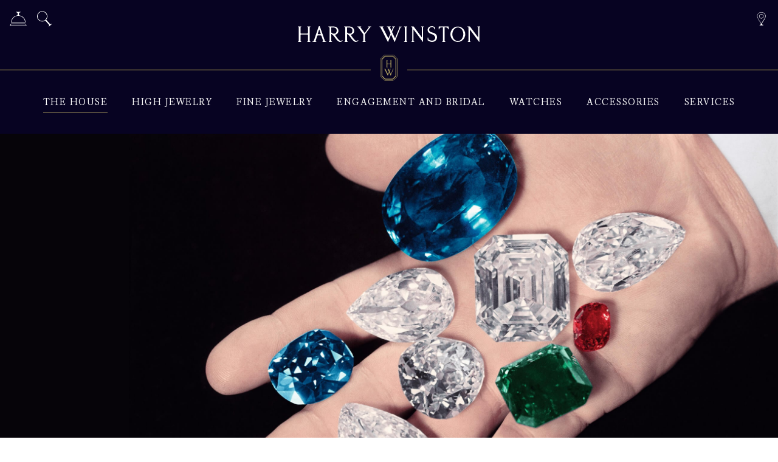

--- FILE ---
content_type: text/html; charset=utf-8
request_url: https://www.harrywinston.com/en/the-house/our-stones
body_size: 29613
content:
<!DOCTYPE html>
<!--[if lt IE 7]>      <html class="no-js lt-ie9 lt-ie8 lt-ie7"> <![endif]-->
<!--[if IE 7]>         <html class="no-js lt-ie9 lt-ie8"> <![endif]-->
<!--[if IE 8]>         <html class="no-js lt-ie9"> <![endif]-->
<!--[if gt IE 8]><!-->
<html class="no-js" lang="en">
<!--<![endif]-->
<head>


<link href="https://www.harrywinston.com/-/media/themes/harry-winston/libraries/bootstrapgrid/styles/pre-optimized-min.ashx?rev=-1&t=&hash=8872BA30E1304E5C967650A2BC27BF25" rel="stylesheet" /><link href="https://www.harrywinston.com/-/media/base-themes/core-libraries/styles/mediaelementplayer.css?rev=-1&hash=E5912DA707E813F912F9A1C48BDB853A" rel="stylesheet" /><link href="https://www.harrywinston.com/-/media/base-themes/core-libraries/styles/mediaelementplayer-legacy.css?rev=-1&hash=464EC2EBD1DFA2885127CD1B672A11E5" rel="stylesheet" /><link href="https://www.harrywinston.com/-/media/base-themes/core-libraries/styles/font-awesomemin.css?rev=-1&hash=7583AE5982C29E735575345BD231B409" rel="stylesheet" /><link href="https://www.harrywinston.com/-/media/base-themes/core-libraries/styles/fullcalendar.css?rev=-1&hash=968F9D2C9CB668464C69E25756EECFE2" rel="stylesheet" /><link href="https://www.harrywinston.com/-/media/base-themes/core-libraries/styles/jquerymcustomscrollbar.css?rev=-1&hash=8CAB93B523B2DD6132E0DADF5CBE7A3F" rel="stylesheet" /><link href="https://www.harrywinston.com/-/media/base-themes/core-libraries/styles/jquery-ui.css?rev=-1&hash=147C1F24C22D187E4000CEE1BD409ED3" rel="stylesheet" /><link href="https://www.harrywinston.com/-/media/base-themes/main-theme/styles/file-type-icons.css?rev=-1&hash=A8C701EDA0A6C0655AECDAD855DDDBEE" rel="stylesheet" /><link href="https://www.harrywinston.com/-/media/themes/harry-winston/libraries/glidejs/styles/glidecoremin.css?rev=-1&hash=A05DEDB7FFBA4F40147470908185881F" rel="stylesheet" /><link href="https://www.harrywinston.com/-/media/themes/harry-winston/libraries/glidejs/styles/glidethememin.css?rev=-1&hash=41F0984DC1911BE4D8DE4EF53BB26361" rel="stylesheet" /><link href="https://www.harrywinston.com/-/media/themes/harry-winston/master/styles/pre-optimized-min.ashx?rev=-1&t=&hash=04FC5491D5359879D8651BFC9CCD5412" rel="stylesheet" /><link href="https://www.harrywinston.com/-/media/themes/harry-winston/libraries/pickaday/styles/pre-optimized-min.css?rev=a2ed4a93dc0f4721affa8709beec9fcf&t=20220613T160331Z&hash=092827566269C59D35F5CD6115F96722" rel="stylesheet" />    
<meta name="VIcurrentDateTime" content="639056274718364315" />
<script type="text/javascript" src="/layouts/system/VisitorIdentification.js"></script>

    



<!-- OneTrust Cookies Consent Notice start for harrywinston.com -->
<script src="https://cdn.cookielaw.org/scripttemplates/otSDKStub.js" data-document-language="true" type="text/javascript" charset="UTF-8" data-domain-script="0772bcdb-335d-45f7-8be0-b7595dec15fa" ></script>
<script type="text/javascript">
function OptanonWrapper() { }
</script>
<!-- OneTrust Cookies Consent Notice end for harrywinston.com -->

<!-- Google Tag Manager -->
<script>(function(w,d,s,l,i){w[l]=w[l]||[];w[l].push({'gtm.start':
new Date().getTime(),event:'gtm.js'});var f=d.getElementsByTagName(s)[0],
j=d.createElement(s),dl=l!='dataLayer'?'&l='+l:'';j.async=true;j.src=
'https://www.googletagmanager.com/gtm.js?id='+i+dl;f.parentNode.insertBefore(j,f);
})(window,document,'script','dataLayer','GTM-5TQP66S');</script>
<!-- End Google Tag Manager -->

    <title>Our Stones | Harry Winston</title>


<link rel="canonical" href="//www.harrywinston.com/en/the-house/our-stones" />

<link rel="apple-touch-icon" sizes="180x180" href="/apple-touch-icon.png">
<link rel="icon" type="image/png" sizes="32x32" href="/favicon-32x32.png">
<link rel="icon" type="image/png" sizes="16x16" href="/favicon-16x16.png">
<!--[if IE]><link rel="shortcut icon" href="/favicon.ico"><![endif]-->
<link rel="manifest" href="/site.webmanifest">
<link rel="mask-icon" href="/safari-pinned-tab.svg" color="#b5a663">
<meta name="msapplication-TileColor" content="#ffffff">
<meta name="theme-color" content="#ffffff">    


<meta property="og:description"  content="Each Harry Winston jewel begins with a diamond or precious gemstone chosen for its exceptional character and superlative quality. Learn about our stones." /><meta property="og:type"  content="website" /><meta property="og:site_name"  content="Harry Winston" /><meta property="og:title"  content="Our Stones | Harry Winston" /><meta property="og:url"  content="https://www.harrywinston.com/en/the-house/our-stones" />    


    


<meta property="twitter:title"  content="Our Stones" /><meta property="twitter:card"  content="summary_large_image" />

    <meta name="viewport" content="width=device-width, initial-scale=1"/>




<meta name="format-detection" content="telephone=no">
<meta name="format-detection" content="date=no">
<meta name="format-detection" content="address=no">
<meta name="format-detection" content="email=no">

<meta name="robots" content="max-image-preview:large">

<script>(window.BOOMR_mq=window.BOOMR_mq||[]).push(["addVar",{"rua.upush":"false","rua.cpush":"true","rua.upre":"false","rua.cpre":"true","rua.uprl":"false","rua.cprl":"false","rua.cprf":"false","rua.trans":"SJ-9db19bf4-770d-4aab-b4bb-b703d82accec","rua.cook":"false","rua.ims":"false","rua.ufprl":"false","rua.cfprl":"true","rua.isuxp":"false","rua.texp":"norulematch","rua.ceh":"false","rua.ueh":"false","rua.ieh.st":"0"}]);</script>
                              <script>!function(e){var n="https://s.go-mpulse.net/boomerang/";if("False"=="True")e.BOOMR_config=e.BOOMR_config||{},e.BOOMR_config.PageParams=e.BOOMR_config.PageParams||{},e.BOOMR_config.PageParams.pci=!0,n="https://s2.go-mpulse.net/boomerang/";if(window.BOOMR_API_key="QTG4A-6GCFG-PNAQE-4MQDY-RVZBC",function(){function e(){if(!o){var e=document.createElement("script");e.id="boomr-scr-as",e.src=window.BOOMR.url,e.async=!0,i.parentNode.appendChild(e),o=!0}}function t(e){o=!0;var n,t,a,r,d=document,O=window;if(window.BOOMR.snippetMethod=e?"if":"i",t=function(e,n){var t=d.createElement("script");t.id=n||"boomr-if-as",t.src=window.BOOMR.url,BOOMR_lstart=(new Date).getTime(),e=e||d.body,e.appendChild(t)},!window.addEventListener&&window.attachEvent&&navigator.userAgent.match(/MSIE [67]\./))return window.BOOMR.snippetMethod="s",void t(i.parentNode,"boomr-async");a=document.createElement("IFRAME"),a.src="about:blank",a.title="",a.role="presentation",a.loading="eager",r=(a.frameElement||a).style,r.width=0,r.height=0,r.border=0,r.display="none",i.parentNode.appendChild(a);try{O=a.contentWindow,d=O.document.open()}catch(_){n=document.domain,a.src="javascript:var d=document.open();d.domain='"+n+"';void(0);",O=a.contentWindow,d=O.document.open()}if(n)d._boomrl=function(){this.domain=n,t()},d.write("<bo"+"dy onload='document._boomrl();'>");else if(O._boomrl=function(){t()},O.addEventListener)O.addEventListener("load",O._boomrl,!1);else if(O.attachEvent)O.attachEvent("onload",O._boomrl);d.close()}function a(e){window.BOOMR_onload=e&&e.timeStamp||(new Date).getTime()}if(!window.BOOMR||!window.BOOMR.version&&!window.BOOMR.snippetExecuted){window.BOOMR=window.BOOMR||{},window.BOOMR.snippetStart=(new Date).getTime(),window.BOOMR.snippetExecuted=!0,window.BOOMR.snippetVersion=12,window.BOOMR.url=n+"QTG4A-6GCFG-PNAQE-4MQDY-RVZBC";var i=document.currentScript||document.getElementsByTagName("script")[0],o=!1,r=document.createElement("link");if(r.relList&&"function"==typeof r.relList.supports&&r.relList.supports("preload")&&"as"in r)window.BOOMR.snippetMethod="p",r.href=window.BOOMR.url,r.rel="preload",r.as="script",r.addEventListener("load",e),r.addEventListener("error",function(){t(!0)}),setTimeout(function(){if(!o)t(!0)},3e3),BOOMR_lstart=(new Date).getTime(),i.parentNode.appendChild(r);else t(!1);if(window.addEventListener)window.addEventListener("load",a,!1);else if(window.attachEvent)window.attachEvent("onload",a)}}(),"".length>0)if(e&&"performance"in e&&e.performance&&"function"==typeof e.performance.setResourceTimingBufferSize)e.performance.setResourceTimingBufferSize();!function(){if(BOOMR=e.BOOMR||{},BOOMR.plugins=BOOMR.plugins||{},!BOOMR.plugins.AK){var n="true"=="true"?1:0,t="",a="clmflayxibye22maz4ma-f-00cf5c44d-clientnsv4-s.akamaihd.net",i="false"=="true"?2:1,o={"ak.v":"39","ak.cp":"1049437","ak.ai":parseInt("859807",10),"ak.ol":"0","ak.cr":9,"ak.ipv":4,"ak.proto":"h2","ak.rid":"c867c5d9","ak.r":42169,"ak.a2":n,"ak.m":"dsca","ak.n":"essl","ak.bpcip":"18.216.85.0","ak.cport":43738,"ak.gh":"23.52.43.77","ak.quicv":"","ak.tlsv":"tls1.3","ak.0rtt":"","ak.0rtt.ed":"","ak.csrc":"-","ak.acc":"","ak.t":"1770049304","ak.ak":"hOBiQwZUYzCg5VSAfCLimQ==AxP0wtHMnmu+Ybt40FgQYYh5LX1q6djKw13coVxSADS0o6XwsAAS+1+HAK5j1p/pbKYVN3mC7wfi15kPWBBZ8a2IR+XVn+m0watroJ73Wxqu5of9HsGmlAoGGxkmz/XlpivTvDVnUE3DsTNa7xIBSjEM7NUc2qRMH9ME0S/UYfDUBrbpNnlcug6nFXWRiqZ9//JDdfQXMhY1kQ4UxEwEi2oD6D5T90PJxHK6Y9qaUKyX3+oy7EieSWUtlIZzdUKQhzhvmTwbfPT/motfA6q2MyE4X+ZG1vJcp4U1hVP5gcL9nsNVg9d8DkdMSXX8EzjSI0HEnV/1tsWy3+fslV06dtsNY0cdHIf68Es2TgHjN6MmHUcO7V6E1FKjWpjc5hheLGYj+3embGa+TTKtQjXgzXhuVLKfj0hTL1F8Y63Rl/U=","ak.pv":"23","ak.dpoabenc":"","ak.tf":i};if(""!==t)o["ak.ruds"]=t;var r={i:!1,av:function(n){var t="http.initiator";if(n&&(!n[t]||"spa_hard"===n[t]))o["ak.feo"]=void 0!==e.aFeoApplied?1:0,BOOMR.addVar(o)},rv:function(){var e=["ak.bpcip","ak.cport","ak.cr","ak.csrc","ak.gh","ak.ipv","ak.m","ak.n","ak.ol","ak.proto","ak.quicv","ak.tlsv","ak.0rtt","ak.0rtt.ed","ak.r","ak.acc","ak.t","ak.tf"];BOOMR.removeVar(e)}};BOOMR.plugins.AK={akVars:o,akDNSPreFetchDomain:a,init:function(){if(!r.i){var e=BOOMR.subscribe;e("before_beacon",r.av,null,null),e("onbeacon",r.rv,null,null),r.i=!0}return this},is_complete:function(){return!0}}}}()}(window);</script></head>
<body class="default-device bodyclass">
    



<nav id="skip_links" class="skipto" aria-label="Skip Links">
  <ul>
    <li tabindex="0" data-anchor="#header">Skip to main navigation</li>
    <li tabindex="0" data-anchor="#hw-content">Skip to content</li>
    <li tabindex="0" data-anchor="#footer">Skip to footer navigation</li>
  </ul>
</nav>

<!-- Google Tag Manager (noscript) -->
<noscript><iframe title="Google Tag Manager" src="https://www.googletagmanager.com/ns.html?id=GTM-5TQP66S"
height="0" width="0" style="display:none;visibility:hidden"></iframe></noscript>
<!-- End Google Tag Manager (noscript) -->
    
<!-- #wrapper -->
<div id="wrapper">
    <!-- #header -->
    <header>
        <div id="header" class="container-fluid">
            




<div class="component container header-top container-no-padding">
    <div class="component-content" >



<div class="component icon-link icon-link--header-logo">
    <div class="component-content">

<a title="Logo" href="/en" data-toggle-trigger="" aria-label="Harry Winston"><svg xmlns="http://www.w3.org/2000/svg" width="300" height="27" fill-rule="evenodd" viewBox="0 0 300 27"><path d="M20.576 2.262l.033-.01c.126 0 .22-.1.22-.218v-.247c0-.126-.094-.218-.22-.218h-.996v-.01h-3.956c-.12 0-.22.096-.22.215v.25c0 .12.1.22.22.22l.033.005a.96.96 0 0 1 .968.954l.006-.04-.006 8.9c0 .582-.395 1.055-.902 1.095H5.345c-.482-.034-.862-.474-.9-1.026V3.15a.95.95 0 0 1 .957-.89l.033-.01a.22.22 0 0 0 .221-.218v-.247c0-.126-.1-.218-.22-.218h-1V1.56H.495c-.12 0-.226.096-.226.215v.25c0 .12.105.22.226.22l.03.005c.538 0 .973.428.973.954l.004-.04-.004 22.148a.96.96 0 0 1-.973.954l-.03.008c-.12 0-.226.095-.226.22v.255c0 .113.105.214.226.214H1.5v.007h3.944c.123 0 .22-.106.22-.22v-.248c0-.12-.1-.22-.22-.22l-.033-.01a.95.95 0 0 1-.957-.887v-9.693c.026-.506.342-.92.76-1.017h10.673c.444.104.77.55.77 1.084l.006-.025-.006 9.576c0 .532-.43.954-.968.954l-.033.008c-.12 0-.22.095-.22.22v.255c0 .113.1.214.22.214h1.007v.007H20.6c.126 0 .22-.106.22-.22V26.5c0-.12-.094-.22-.22-.22l-.033-.01a.96.96 0 0 1-.963-.887V3.15a.96.96 0 0 1 .963-.89m16.683 12h-3.923c-.64 0-.55-.547-.55-.547L34.9 7.188c.075-.25.2-.394.4-.394s.35.394.35.394l2.087 6.492c0 .58-.5.58-.5.58m9.3 12.026h-.526c-1.25 0-1.58-1.38-1.58-1.38L36.28 1.65l.013-.012a1.06 1.06 0 0 0-1.017-.706 1.11 1.11 0 0 0-.992.706v.04L26.426 24.7s-.4 1.575-1.658 1.575h-.533c-.115 0-.215.1-.215.22v.248c0 .113.1.218.215.218h5.98c.12 0 .215-.106.215-.218v-.248c0-.12-.095-.22-.215-.22h-.38c-.413 0-.84-.414-.624-1.034l2.72-8.092c.15-.514.586-.775 1.118-.775h4.736c.533 0 .974.26 1.114.775l.086.235 2.638 7.857c.213.62-.2 1.034-.612 1.034h-.393a.22.22 0 0 0-.217.221v.248c0 .113.098.218.217.218h5.924c.123 0 .217-.106.217-.218v-.248c0-.12-.094-.22-.217-.22m8.54-14.924V3.225h3.42s5.463-.188 5.463 5.132c0 3.233-1.677 5.075-4.287 5.075-2.336 0-4.12-1.362-4.596-2.07M73.5 24.277c-.348-.417-.84 0-.84 0-.563.362-.848.958-1.837 1.088-.367.054-.706.063-1.342-.23-2.887-1.344-8.296-9.936-8.296-9.936 5.556-1.147 5.655-6 5.655-6 0-8.322-8.55-7.652-8.55-7.652h-7.785c-.124 0-.223.102-.223.217v.255c0 .117.1.218.223.218 0 0 1.44-.062 1.63 1.422l-.002 21.655a.96.96 0 0 1-.97.953l-.033.01c-.125 0-.224.093-.224.222v.25c0 .114.1.215.224.215h1.006v.007h3.95c.117 0 .22-.106.22-.22v-.247c0-.12-.102-.22-.22-.22l-.033-.008c-.513 0-.93-.394-.96-.9V13.914l1.274.73c2.444 1.385 4.414 5.146 7.03 8.285 2.808 3.36 5.08 3.887 5.08 3.887 2.642.723 4.486-1.316 4.486-1.316s.83-.86.536-1.222m7.468-12.915V3.225h3.426s5.467-.188 5.467 5.132c0 3.233-1.676 5.075-4.293 5.075-2.325 0-4.117-1.36-4.6-2.07m18.406 12.914c-.342-.417-.835 0-.835 0-.56.362-.848.958-1.835 1.088-.365.054-.707.063-1.345-.23-2.88-1.344-8.286-9.936-8.286-9.936 5.55-1.147 5.648-6 5.648-6 0-8.322-8.554-7.652-8.554-7.652h-7.78c-.125 0-.225.102-.225.217v.255c0 .117.1.218.225.218 0 0 1.443-.062 1.63 1.422L78 25.313c0 .532-.433.953-.965.953l-.037.01c-.12 0-.224.093-.224.222v.25c0 .114.105.216.224.216h1.008v.006h3.95c.117 0 .22-.106.22-.22v-.248c0-.12-.102-.22-.22-.22l-.038-.008a.96.96 0 0 1-.961-.89v-11.47l1.286.73c2.437 1.385 4.4 5.146 7.023 8.285 2.8 3.36 5.083 3.887 5.083 3.887 2.645.723 4.486-1.316 4.486-1.316s.835-.86.53-1.222m21.108-22.705h-4.55c-.12 0-.22.1-.22.22v.25c0 .12.1.22.22.22h.812l.12.002c.42 0 .3.2-.03.683l-6.642 9.28c-.185.188-.352-.04-.352-.04v.007l-6.754-9.162c-.386-.527-.594-.783-.188-.783h.37l.8-.002c.126 0 .224-.1.224-.22v-.25a.22.22 0 0 0-.224-.216h-6.213a.22.22 0 0 0-.22.216v.25a.22.22 0 0 0 .219.22l.265.002c.663 0 1.082.554 1.082.554l8.25 11.25c.06.092.217.374.23.878l-.006 10.383c0 .532-.427.954-.968.954l-.033.008c-.117 0-.214.095-.214.22v.254a.22.22 0 0 0 .214.215h1.007v.007h3.945c.124 0 .223-.106.223-.22v-.248c0-.12-.1-.22-.223-.22l-.03-.01a.96.96 0 0 1-.964-.887V14.916c.015-.414.127-.68.2-.805L119.19 2.75s.43-.487 1.02-.487h.268c.12 0 .214-.1.214-.22v-.25c0-.12-.094-.22-.214-.22m50.26.078h-4.543c-.12 0-.223.092-.223.2v.254a.22.22 0 0 0 .223.217H167l.125.006c.426 0 .47.126.223.75l-7.03 17.082h-.007s-.15.35-.444.35c-.264 0-.45-.28-.487-.34l-4.342-9.484 3.205-7.896s.213-.535 1.367-.535h.265a.22.22 0 0 0 .223-.216v-.25c0-.12-.1-.218-.223-.218h-4.546c-.12 0-.22.1-.22.218v.25a.22.22 0 0 0 .22.216h.938c.414 0 .46.137.2.754L154.3 8.35c-.035.043-.08.094-.154.094-.083 0-.146-.072-.18-.108l-2.53-5.536c-.298-.54-.115-.54.3-.54h1.087c.124 0 .22-.1.22-.216v-.25a.22.22 0 0 0-.221-.218H146.6c-.125 0-.218.1-.218.218v.25c0 .117.093.216.218.216h.264c.852 0 1.1.558 1.1.558l4.563 9.868-3.16 7.657c-.068.104-.208.263-.4.263-.27 0-.4-.35-.4-.35s-.017.023-.035.043l-8.72-16.883c-.2-.487-.62-1.156-.22-1.156h1.082c.124 0 .226-.1.226-.216v-.25c0-.12-.102-.218-.226-.218h-6.208c-.12 0-.22.1-.22.218v.25c0 .117.102.216.22.216h.264c.854 0 1.085.558 1.085.558l12.193 24.02s.076.134.202.134.202-.022.274-.134v.023l4.95-12.2 5.53 11.972.068.182s.074.14.206.14c.12 0 .213-.03.275-.146.014-.016.02-.06.038-.12l9.567-23.84s.214-.533 1.368-.533h.26c.124 0 .22-.094.22-.217v-.25c0-.12-.095-.2-.22-.2m9.072.612l.037-.01c.12 0 .224-.1.224-.218v-.247c0-.126-.102-.218-.224-.218h-1v-.01h-3.957c-.12 0-.213.096-.213.215v.25c0 .12.094.22.213.22l.033.005a.96.96 0 0 1 .968.954l.01-.04-.01 22.148c0 .532-.43.954-.968.954l-.033.008c-.12 0-.213.095-.213.22v.255c0 .113.094.214.213.214h1v.007h3.945a.23.23 0 0 0 .224-.22v-.248c0-.12-.102-.22-.224-.22l-.037-.01a.96.96 0 0 1-.962-.887V3.15a.96.96 0 0 1 .962-.89m27.31-.713h-4.06c-.13 0-.225.102-.225.218v.252a.22.22 0 0 0 .225.22l.03.01c.533 0 .965.42.965.95l.002-.015V19.53l-13.15-17.497s-.194-.486-.825-.486l-3.424.002c-.12 0-.215.1-.215.216v.252c0 .12.095.22.215.22h.027c.6 0 1.442 1.236 1.442 1.236l.1.136-.01 21.714a.96.96 0 0 1-.97.953l-.033.008c-.118 0-.22.102-.22.222v.248c0 .113.102.217.22.217h4.06c.123 0 .223-.104.223-.217v-.248c0-.12-.1-.222-.223-.222l-.032-.008a.96.96 0 0 1-.963-.953v.013-19l14.962 20.047s.35.493.45.493c0 0 .42.176.42-.322l.005-23.37c0-.528.44-.95.974-.95l.032-.01a.22.22 0 0 0 .217-.22v-.252c0-.116-.098-.218-.217-.218m92.607.003h-4.075c-.117 0-.215.102-.215.218v.252a.22.22 0 0 0 .215.22l.037.01c.533 0 .974.42.974.95V3.18v16.348L283.527 2.033s-.195-.486-.83-.486l-3.412.002c-.117 0-.223.1-.223.216v.252c0 .12.106.22.223.22h.024c.604 0 1.444 1.236 1.444 1.236l.098.136-.007 21.714a.96.96 0 0 1-.965.953l-.038.008c-.114 0-.22.102-.22.222v.248a.23.23 0 0 0 .22.217h4.063c.12 0 .22-.104.22-.217v-.248c0-.12-.1-.222-.22-.222l-.037-.008a.96.96 0 0 1-.962-.953l-.007.013V6.347l14.973 20.047s.35.493.45.493c0 0 .417.176.417-.322l.005-23.37c0-.528.435-.95.974-.95l.04-.01c.114 0 .2-.1.2-.22v-.252c0-.116-.095-.218-.2-.218m-78.983 9.805l-1.16-.32c-2.185-.706-3.427-2.005-3.57-3.674-.108-1.316.285-2.53 1.104-3.408.882-.944 2.196-1.443 3.785-1.443 3.318 0 3.363 2.87 3.363 2.986 0 .4.067.636.2.755l.202.07.383.001c.125 0 .225-.05.3-.136.202-.23.146-.693.13-.743l.008-3.2h-.83v.266c-1.314-1.194-2.974-1.382-3.05-1.4-3.06-.3-4.97.7-6.037 1.6-1.22 1.044-1.97 2.482-2.04 3.968-.132 2.657.6 5.63 6.992 7.576 2.944.893 4.973 2.76 5.402 4.988.327 1.7-.314 3.384-1.725 4.508-2.827 2.255-7.092.495-8.498-.37-.54-.33-1.175-1.142-1.138-3.1v-.067c0-.304-.243-.4-.405-.413h-.293l-.265.1c-.167.15-.173.428-.173.458v3.732l.048.04c3.686 3.016 7.352 2.83 7.4 2.83.068 0 7.373.013 8.048-6.8.66-6.54-5.1-8.017-8.176-8.814m26.666-9.8H232.43s-.74 0-.74.617V5.67s.05.676.527.676.58-.574.58-.574.314-2.653 3.007-2.653h2.84l-.005 22.194c0 .532-.438.954-.97.954l-.036.01c-.12 0-.217.094-.217.222v.252c0 .113.098.216.217.216h1.012v.005h3.945c.125 0 .22-.106.22-.218v-.248c0-.12-.094-.22-.22-.22l-.037-.008a.95.95 0 0 1-.956-.889V3.12h2.473c2.696 0 3.005 2.653 3.005 2.653s.1.574.587.574c.47 0 .52-.676.52-.676V2.177c0-.617-.736-.617-.736-.617m15.542 23.94c-4.97-.097-8.906-5.198-8.77-11.38.13-6.182 4.274-11.1 9.248-11 4.98.107 8.9 5.202 8.777 11.38-.132 6.187-4.27 11.1-9.256 11m.515-23.867c-6.736-.14-12.3 5.422-12.462 12.424-.14 7 5.187 12.787 11.918 12.927s12.307-5.423 12.455-12.425c.155-7.002-5.186-12.8-11.9-12.926" /></svg></a>    </div>
</div>
    <div class="component modal-outer modal-global-search col-12">
        <div class="component-content">

<div class="modal fade" id="modalGlobalSearch" tabindex="-1" role="dialog" aria-labelledby="modalGlobalSearch" aria-hidden="true">
    <div class="modal-dialog modal-dialog-centered" role="document">
        <div class="modal-content">
            <div class="modal-header">
                <button type="button" class="close" data-dismiss="modal" aria-label="Close">
                    <span aria-hidden="true">&times;</span>
                </button>
            </div>
            <div class="modal-body">
                
<div class="component search-box horizontal" data-properties='{"endpoint":"/en/sxa/search/results/","suggestionEndpoint":"/en/sxa/search/suggestions/","suggestionsMode":"","resultPage":"/en/search-results","targetSignature":"globalsearchsignature","v":"{C3F49365-C411-467A-9F45-E6D144E5F5DC}","s":"{1E9BD01D-8F2E-4749-BA22-41F9F658467C}","p":0,"l":"","languageSource":"SearchResultsLanguage","searchResultsSignature":"globalsearchsignature","itemid":"{ABB44D87-D3D1-46EA-BA36-E68254C71896}","minSuggestionsTriggerCharacterCount":2}'>
    <div class="component-content">
        
                    <label for="textBoxSearch" id="textBoxSearch-label">
                        Search Harry Winston
                    </label>
                <input type="text" class="search-box-input" autocomplete="off" id="textBoxSearch" name="textBoxSearch"
                       placeholder="Search Harry Winston" aria-labelledby="textBoxSearch-label textBoxSearch" />
                    <button aria-label="Search" class="search-box-button-with-redirect" type="submit">
                    </button>
    </div>
</div>

            </div>
        </div>
    </div>
</div>

        </div>
    </div>



<div class="component icon-link icon-link--header-crest">
    <div class="component-content">

<a title="Crest" href="/en" data-toggle-trigger="" aria-label="Harry Winston Logo" aria-hidden="true" tabindex="-1"><svg xmlns="http://www.w3.org/2000/svg" width="28" height="43" fill-rule="evenodd" viewBox="0 0 28 43"><path d="M20.63 0H7.198L6.17.426.427 6.14 0 7.164v28.183l.427 1.023 5.744 5.716 1.027.424H20.68l1.026-.424 5.742-5.716.428-1.023V7.164L27.45 6.14 21.708.426 20.682 0h-.052zm-.054.526l.838.343 5.592 5.568.344.832v27.97l-.344.833-5.592 5.568-.838.342H7.305l-.838-.342-5.592-5.568-.348-.833V7.27l.348-.832L6.467.87l.838-.343h13.27zm-2.3 9.382l.014-.005c.053 0 .095-.04.095-.092V9.7c0-.05-.042-.093-.095-.093h-.43V9.6h-1.275v.003h-.437c-.054 0-.095.04-.095.093v.1c0 .05.04.095.095.095l.013.005c.232 0 .42.186.42.416l.005-.018V14.2h-.005c0 .257-.17.46-.386.48h-4.5c-.206-.018-.372-.2-.386-.45V10.3a.42.42 0 0 1 .418-.391l.014-.005c.054 0 .096-.04.096-.092V9.7c0-.05-.042-.093-.096-.093h-.43V9.6h-1.274v.003H9.6c-.054 0-.095.04-.095.093v.1c0 .05.04.095.095.095l.013.005a.42.42 0 0 1 .419.416l.004-.018-.004 9.673a.42.42 0 0 1-.419.416L9.6 20.4c-.054 0-.095.04-.095.093v.1c0 .048.04.092.095.092h.436v.002h1.705c.054 0 .096-.042.096-.093v-.1c0-.053-.042-.096-.096-.096h-.014a.42.42 0 0 1-.418-.39v-4.236c.014-.218.15-.398.33-.44h4.62c.2.045.332.24.332.474l.005-.012v4.2l-.005-.02c0 .23-.187.416-.42.416l-.013.007c-.054 0-.095.04-.095.093v.1c0 .048.04.092.095.092h.437v.002h1.706c.053 0 .095-.042.095-.093v-.1c0-.053-.042-.096-.095-.096h-.014a.42.42 0 0 1-.417-.4V10.3c.01-.217.194-.4.417-.4M21.8 23.34h-1.97a.1.1 0 0 0-.096.096v.1c0 .053.046.093.096.093l.35.003h.054c.18 0 .2.057.1.327l-3.04 7.46s-.066.15-.194.15c-.115 0-.194-.123-.2-.147l-1.876-4.142 1.386-3.45s.1-.23.6-.23l.114-.002c.053 0 .095-.04.095-.096v-.1c0-.05-.042-.093-.095-.093H15.12c-.05 0-.094.044-.094.093v.1c0 .054.043.096.094.096l.35.002h.054c.182 0 .202.057.093.328l-.945 2.328c-.014.018-.036.038-.07.038s-.064-.03-.074-.048L13.43 23.83c-.13-.233-.05-.23.125-.23h.28l.2-.002c.05 0 .095-.04.095-.096v-.1c0-.05-.044-.093-.095-.093h-2.7c-.054 0-.1.044-.1.093v.1c0 .054.046.096.1.096l.114.002c.372 0 .47.242.47.242l1.975 4.307-1.362 3.348c-.035.04-.098.1-.173.1-.12 0-.175-.153-.175-.153s-.007.007-.015.02L8.4 24.116c-.087-.212-.27-.502-.096-.502h.28l.2-.002c.053 0 .098-.04.098-.096v-.1c0-.05-.045-.093-.098-.093H6.088c-.05 0-.094.044-.094.093v.1c0 .054.042.096.094.096l.116.002c.368 0 .467.242.467.242L11.93 34.3l.017.043s.034.06.088.06.1-.013.118-.06v.01l2.14-5.322 2.398 5.23.027.08s.03.058.087.058.1-.012.122-.062c.003-.005.01-.025.014-.052l4.138-10.4s.093-.23.594-.23l.114-.003c.05 0 .094-.04.094-.093v-.1c0-.05-.044-.096-.094-.096m-1.27-21.525l-.436-.002H7.36l-5.513 5.5v27.858l5.513 5.5h13.158l5.512-5.5V7.325L20.518 1.84zm4.34 32.43v.382l-4.82 4.797H7.86L3.04 34.65V7.765l4.82-4.798h12.178l4.82 4.798V34.27z"/></svg></a>    </div>
</div><div class="component icon-link-list icon-link-list--header icon-link-list--header-left">
    <div class="component-content">
        
        <ul>
                <li class="item0 odd first">
<a title="Menu" href="#" aria-label="Menu" data-toggle="modal" data-target="" data-toggle-trigger=""><span class="icon-link--Menu"><svg xmlns="http://www.w3.org/2000/svg" width="30" height="30" viewBox="0 0 30 30">
<path d="M28,22.3c0,0,0-1.9,0-2s-0.4-0.2-0.4,0s0,0.6-0.2,0.8c-0.1,0.3-0.5,0.4-0.7,0.4l0,0H3.3c-0.2,0-0.6-0.1-0.7-0.4
	c-0.1-0.2-0.2-0.6-0.2-0.8c0-0.2-0.4-0.2-0.4,0c0,0.1,0,2,0,2l0,0c0,0,0,1.9,0,2s0.4,0.2,0.4,0s0-0.6,0.2-0.8
	c0.1-0.3,0.5-0.4,0.7-0.4h23.5c0.2,0,0.6,0.1,0.7,0.4c0.1,0.2,0.2,0.6,0.2,0.8c0,0.2,0.4,0.2,0.4,0C28,24.2,28,22.3,28,22.3L28,22.3
	z"/>
<path d="M28,15.2c0,0,0-1.9,0-2s-0.4-0.2-0.4,0s0,0.6-0.2,0.8c-0.1,0.3-0.5,0.4-0.7,0.4H3.3c-0.2,0-0.6-0.1-0.7-0.4
	c-0.1-0.2-0.2-0.6-0.2-0.8C2.4,13,2,13,2,13.2c0,0.1,0,2,0,2l0,0c0,0,0,1.9,0,2s0.4,0.2,0.4,0s0-0.6,0.2-0.8C2.7,16.1,3,16,3.3,16
	h23.5c0.2,0,0.6,0.1,0.7,0.4c0.1,0.2,0.2,0.6,0.2,0.8c0,0.2,0.4,0.2,0.4,0C28,17.1,28,15.2,28,15.2L28,15.2z"/>
<path d="M28,8.1c0,0,0-1.9,0-2s-0.4-0.2-0.4,0s0,0.6-0.2,0.8c-0.1,0.3-0.5,0.3-0.7,0.4H3.3C3,7.3,2.7,7.2,2.5,6.9
	C2.4,6.7,2.4,6.3,2.4,6.1C2.4,6,2,6,2,6.1s0,2,0,2l0,0c0,0,0,1.9,0,2s0.4,0.2,0.4,0s0-0.6,0.2-0.8C2.7,9,3,9,3.3,8.9h23.5
	C27,9,27.3,9,27.5,9.3c0.1,0.2,0.2,0.6,0.2,0.8s0.4,0.2,0.4,0C28,10,28,8.1,28,8.1L28,8.1L28,8.1z"/>
</svg>
</span>


</a>                </li>
                <li class="item1 even">
<a title="Assistance" href="/en/services/request-assistance" aria-label="Services" data-toggle="modal" data-target="" data-toggle-trigger=""><span class="icon-link--Assistance"><svg xmlns="http://www.w3.org/2000/svg" width="30" height="30" viewBox="0 0 30 30">
<path d="M26.1,22.8H3.9c-1,0-2.5,2.3-2.5,3.2c0,0.2,0,0.3,0.1,0.4s0.3,0.2,0.4,0.2H28c0.2,0,0.3-0.1,0.4-0.2s0.1-0.2,0.1-0.4
	C28.6,25.1,27,22.8,26.1,22.8z M2.2,25.8c0.1-0.3,0.4-1,1-1.6c0.4-0.5,0.7-0.7,0.8-0.7h22.2c0.1,0,0.3,0.1,0.8,0.7s0.9,1.3,1,1.6
	H2.2z M4.4,21.5h21.4c0.3,0,0.7-0.1,0.9-0.4c0.2-0.3,0.3-0.6,0.3-0.9c-0.4-5.6-4.6-10-10.1-10.8c-0.2-0.2-0.8-1-0.8-2.5
	c0-1.4,1-2.3,1.3-2.4c0.3-0.2,1-0.2,1.2-0.2c0.4,0,0.5-0.9,0-0.9l0,0h-7c-0.5,0-0.5,0.8,0,0.9c0.3,0,0.9,0,1.2,0.2
	c0.3,0.1,1.4,0.7,1.4,2.3c0,1.4-0.5,2.3-0.7,2.6C8,10,3.7,14.6,3.2,20.2c0,0.3,0.1,0.7,0.3,0.9C3.8,21.4,4.1,21.5,4.4,21.5z
	 M13.6,10L13.6,10c0.1,0,0.6-0.1,1.5-0.1s1.5,0.1,1.6,0.2l0,0c5.1,0.8,9.1,5,9.5,10.2c0,0.1,0,0.3-0.1,0.4s-0.2,0.1-0.3,0.1H4.4
	c-0.1,0-0.2-0.1-0.3-0.1C4,20.5,4,20.4,4,20.2C4.4,15,8.5,10.7,13.6,10z"/>
<path class="hover-fill" d="M2.2,25.8c0.1-0.3,0.4-1,1-1.6c0.4-0.5,0.7-0.7,0.8-0.7h22.2c0.1,0,0.3,0.1,0.8,0.7s0.9,1.3,1,1.6H2.2z
	 M13.6,10L13.6,10c0.1,0,0.6-0.1,1.5-0.1s1.5,0.1,1.6,0.2l0,0c5.1,0.8,9.1,5,9.5,10.2c0,0.1,0,0.3-0.1,0.4s-0.2,0.1-0.3,0.1H4.4
	c-0.1,0-0.2-0.1-0.3-0.1C4,20.5,4,20.4,4,20.2C4.4,15,8.5,10.7,13.6,10z"/>
</svg>
</span>


</a>                </li>
                <li class="item2 odd last">
<a title="Search" href="#" aria-label="Search" data-toggle="modal" data-target="#modalGlobalSearch" data-toggle-trigger="#modalGlobalSearch"><span class="icon-link--Search"><svg xmlns="http://www.w3.org/2000/svg" width="30" height="30" viewBox="0 0 30 30">
<path d="M26.3,23.2c-0.2,0.2-0.7,0.6-1.1,0.7s-0.8-0.2-1-0.4c-0.2-0.2-2-2.3-2-2.3l-4.3-4.8C19.2,15,20,13,20,10.9
	c0-4.7-3.8-8.5-8.5-8.5S3,6.2,3,10.9s3.8,8.5,8.5,8.5c1.8,0,3.5-0.6,4.9-1.6l4.3,4.8c0,0,1.9,2.1,2,2.3c0.2,0.2,0.4,0.6,0.3,1
	c-0.1,0.3-0.6,0.8-0.8,1c-0.3,0.3,0.2,0.9,0.6,0.6l2.1-1.8l2.1-1.8C27.3,23.6,26.7,23,26.3,23.2z M3.9,10.9c0-4.2,3.4-7.6,7.6-7.6
	s7.6,3.4,7.6,7.6s-3.4,7.6-7.6,7.6S3.9,15.1,3.9,10.9z"/>
<path class="hover-fill" d="M3.9,10.9c0-4.2,3.4-7.6,7.6-7.6s7.6,3.4,7.6,7.6s-3.4,7.6-7.6,7.6S3.9,15.1,3.9,10.9z"/>
</svg>
</span>


</a>                </li>
        </ul>
    </div>
</div>
<div class="component icon-link-list icon-link-list--header icon-link-list--header-right">
    <div class="component-content">
        
        <ul>
                <li class="item0 odd first">
<a title="Search" href="#" aria-label="Search" data-toggle="modal" data-target="#modalGlobalSearch" data-toggle-trigger="#modalGlobalSearch"><span class="icon-link--Search"><svg xmlns="http://www.w3.org/2000/svg" width="30" height="30" viewBox="0 0 30 30">
<path d="M26.3,23.2c-0.2,0.2-0.7,0.6-1.1,0.7s-0.8-0.2-1-0.4c-0.2-0.2-2-2.3-2-2.3l-4.3-4.8C19.2,15,20,13,20,10.9
	c0-4.7-3.8-8.5-8.5-8.5S3,6.2,3,10.9s3.8,8.5,8.5,8.5c1.8,0,3.5-0.6,4.9-1.6l4.3,4.8c0,0,1.9,2.1,2,2.3c0.2,0.2,0.4,0.6,0.3,1
	c-0.1,0.3-0.6,0.8-0.8,1c-0.3,0.3,0.2,0.9,0.6,0.6l2.1-1.8l2.1-1.8C27.3,23.6,26.7,23,26.3,23.2z M3.9,10.9c0-4.2,3.4-7.6,7.6-7.6
	s7.6,3.4,7.6,7.6s-3.4,7.6-7.6,7.6S3.9,15.1,3.9,10.9z"/>
<path class="hover-fill" d="M3.9,10.9c0-4.2,3.4-7.6,7.6-7.6s7.6,3.4,7.6,7.6s-3.4,7.6-7.6,7.6S3.9,15.1,3.9,10.9z"/>
</svg>
</span>


</a>                </li>
                <li class="item1 even last">
<a title="Location" href="/en/locations#salon-locator_g=true&amp;salon-locator_location%20type=Harry%20Winston%20Salon" aria-label="Location" data-toggle="modal" data-target="" data-toggle-trigger=""><span class="icon-link--Location"><svg xmlns="http://www.w3.org/2000/svg" width="30" height="30" viewBox="0 0 30 30">
<path d="M18.7,26.8c-0.3,0-0.9,0-1.2-0.2c-0.2-0.1-1-0.5-1.2-1.7l0,0v-0.1c0-0.1,0-0.3,0-0.4c0.3-0.9,1.3-2.5,2.5-4.2
	c2.2-3.2,4.9-7.3,4.9-10.5c0-4.4-3.8-8-8.5-8s-8.4,3.6-8.4,8c0,3.2,2.7,7.2,4.9,10.5c1.2,1.8,2.2,3.3,2.5,4.3
	c-0.1,1.3-0.8,2-1.1,2.2s-1,0.2-1.2,0.2c-0.4,0-0.5,0.9,0,0.9h7C19.1,27.6,19.1,26.8,18.7,26.8z M7.4,9.6c0-4,3.4-7.3,7.7-7.3
	c4.2,0,7.7,3.3,7.7,7.3c0,3-2.6,6.9-4.8,10c-1.3,1.9-2.3,3.5-2.6,4.5h-0.7c-0.3-1-1.3-2.6-2.6-4.5C10,16.5,7.4,12.6,7.4,9.6z
	 M16.9,14c2.2-1,3.1-3.6,2.1-5.8s-3.6-3.1-5.8-2.1c-1,0.5-1.8,1.4-2.2,2.5s-0.3,2.3,0.2,3.3s1.4,1.8,2.5,2.2c0.5,0.2,1,0.3,1.5,0.3
	C15.7,14.4,16.3,14.3,16.9,14z M11.8,11.6c-0.8-1.8-0.1-3.9,1.7-4.8c0.5-0.2,1-0.3,1.5-0.3c1.3,0,2.6,0.8,3.2,2
	c0.8,1.8,0.1,3.9-1.7,4.8c-0.9,0.4-1.8,0.5-2.7,0.1S12.3,12.5,11.8,11.6z"/>
<path class="hover-fill" d="M7.4,9.6c0-4,3.4-7.3,7.7-7.3c4.2,0,7.7,3.3,7.7,7.3c0,3-2.6,6.9-4.8,10c-1.3,1.9-2.3,3.5-2.6,4.5h-0.7
	c-0.3-1-1.3-2.6-2.6-4.5C10,16.5,7.4,12.6,7.4,9.6z M16.9,14c2.2-1,3.1-3.6,2.1-5.8s-3.6-3.1-5.8-2.1c-1,0.5-1.8,1.4-2.2,2.5
	s-0.3,2.3,0.2,3.3s1.4,1.8,2.5,2.2c0.5,0.2,1,0.3,1.5,0.3C15.7,14.4,16.3,14.3,16.9,14z"/>
</svg>
</span>


</a>                </li>
        </ul>
    </div>
</div>
    </div>
</div>


<div class="component container header-bottom">
    <div class="component-content" >

    <div class="component navigation navigation--main">
        <div class="component-content">
            <nav>

<ul class="clearfix">
        <li class=" level1 item0 odd first active rel-level1">
<a title="The House" href="/en/the-house">The House</a><button aria-label="Watchmaking and Metiers dArt" class="navigation__toggle" data-toggle-trigger="T09EA9044-4B86-4DF6-A363-00A8F742C4A6"></button><div class="navigation__flyout flyout" id="09EA9044-4B86-4DF6-A363-00A8F742C4A6" data-toggle-target="T09EA9044-4B86-4DF6-A363-00A8F742C4A6"><div class="flyout__content"><span class="link-list flyout__link-list"><div class="h6 flyout__title field-title">HISTORY & HERITAGE</div><ul><li><a href="/en/the-house/king-of-diamonds" data-variantitemid="{60977B3F-7649-47BF-BA83-F71D8C44F269}" data-variantfieldname="Link">King of Diamonds</a></li><li><a href="/en/the-house/mr-winston" data-variantitemid="{51378E25-4B6A-4ECB-B4D9-61944DBE91B5}" data-variantfieldname="Link">The History of the House</a></li><li><a href="/en/the-house/rare-jewels-of-the-world" data-variantitemid="{13510F33-EA8E-445D-81ED-4FA70FB055E8}" data-variantfieldname="Link">Rare Jewels of the World</a></li><li><a href="/en/the-house/archives" data-variantitemid="{F3A045F0-81EB-4DC4-8B54-1BEBEFCA511A}" data-variantfieldname="Link">Archives</a></li><li><a href="/en/the-house/jeweler-to-the-stars" data-variantitemid="{CDD47763-2D19-42C7-A62E-D694A3385585}" data-variantfieldname="Link">Jeweler to the Stars</a></li><li><a href="/en/the-house/news-and-events" data-variantitemid="{4853E3C2-6598-4728-8C5A-85FAC7EA4AFE}" data-variantfieldname="Link">News &amp; Events</a></li></ul><div class="field-link"></div></span><span class="link-list flyout__link-list"><div class="h6 flyout__title field-title">EXPERTISE</div><ul><li><a href="/en/the-house/our-stones" data-variantitemid="{0C94D2F5-7783-474D-A128-7D3808D56BBB}" data-variantfieldname="Link">Our Stones</a></li><li><a href="/en/the-house/our-craftsmanship" data-variantitemid="{D2D04FB8-628B-44B0-BD64-3F8E5E43EF83}" data-variantfieldname="Link">Our Craftsmanship</a></li><li><a href="/en/the-house/our-design" data-variantitemid="{367F2C95-DD0F-460F-86B2-CF2A69CB2309}" data-variantfieldname="Link">Our Design</a></li><li><a href="/en/the-house/watchmaking-and-metiers-dart" data-variantitemid="{A9E574F7-3481-4D94-B601-DB13EFD3EF4E}" data-variantfieldname="Link">Watchmaking and M&#233;tiers d&#39;Art</a></li></ul><div class="field-link"></div></span><div class="flyout__teaser teaser--mega-menu">
<a href="/en/the-house/archives" class="teaser__link">
    <div class="teaser__image-area">
        <img class="lazyload" data-src="https://www.harrywinston.com/-/media/project/harry-winston/corporate/harry-winston-int/the-house/megamenu/menu_ourarchives.jpg?rev=b86bf1b8fcfd4a2e90bd2b417adcae84" alt="" />
    </div>
    <div class="btn teaser__btn  " data-variantfieldname="TeaserButton">EXPLORE OUR ARCHIVES</div>

</a>

</div></div></div>        </li>
        <li class=" level1 item1 even rel-level1">
<a title="High Jewelry" href="/en/high-jewelry">High Jewelry</a><button aria-label="Mega Menu Teaser 2" class="navigation__toggle" data-toggle-trigger="T66E7FF0D-0C23-4BF0-89A3-12552A076C39"></button><div class="navigation__flyout flyout" id="66E7FF0D-0C23-4BF0-89A3-12552A076C39" data-toggle-target="T66E7FF0D-0C23-4BF0-89A3-12552A076C39"><div class="flyout__content"><span class="link-list flyout__link-list"><div class="h6 flyout__title field-title">By Collection</div><ul><li><a href="/en/products/talk-to-me-harry-winston" data-variantitemid="{2A001C01-4538-41ED-BB46-70222AD505C0}" data-variantfieldname="Link">Talk to Me, Harry Winston Collection</a></li><li><a href="/en/products/marvelous-creations-by-harry-winston" data-variantitemid="{F8322029-081B-41D4-AAD0-036F4699740B}" data-variantfieldname="Link">Marvelous Creations Collection</a></li><li><a href="/en/products/majestic-escapes-by-harry-winston" data-variantitemid="{1F5FA762-8E33-4276-9683-DE9AFCC940E4}" data-variantfieldname="Link">Majestic Escapes Collection</a></li><li><a href="/en/products/royal-adornments" data-variantitemid="{9F4D511E-077D-46F2-96C9-962E1AE4CA1D}" data-variantfieldname="Link">Royal Adornments Collection</a></li><li><a href="/en/products/harry-winston-new-york" data-variantitemid="{DCF541B5-48F8-4B3A-B71A-FF40567F2912}" data-variantfieldname="Link">New York Collection</a></li><li><a href="/en/products/the-incredibles-by-harry-winston" data-variantitemid="{7B9E0141-089F-40B0-B454-E31B19AD40DD}" data-variantfieldname="Link">The Incredibles Collection</a></li><li><a href="/en/products/winston-icons-by-harry-winston" data-variantitemid="{6534619E-EF21-4C2B-A77B-241CCB67C118}" data-variantfieldname="Link">Winston Icons Collection</a></li><li><a href="/en/products/winston-with-love" data-variantitemid="{67750F45-239C-4492-8BF0-367302950690}" data-variantfieldname="Link">Winston With Love Collection</a></li><li><a href="/en/products/legacy-by-harry-winston" data-variantitemid="{029D1CCC-2E8C-41A9-9E1B-64F3D2DA0A27}" data-variantfieldname="Link">Legacy Collection</a></li><li><a href="/en/products/secret-by-harry-winston" data-variantitemid="{FAC3A8CF-E648-4DF1-8168-90ACDB05463E}" data-variantfieldname="Link">Secret Collection</a></li><li><a href="/en/products/harry-winston-hope-collection" data-variantitemid="{ADBD4A3E-175D-47AA-BC46-9A79B266F027}" data-variantfieldname="Link">Hope Collection</a></li><li><a href="/en/high-jewelry" data-variantitemid="{2EA20980-BE7C-4407-AB47-0787C9F4DF4D}" data-variantfieldname="Link">View All High Jewelry Collections</a></li></ul><div class="field-link"></div></span><div class="flyout__teaser teaser--mega-menu">
<a href="/en/products/talk-to-me-harry-winston" class="teaser__link">
    <div class="teaser__image-area">
        <img class="lazyload" data-src="https://www.harrywinston.com/-/media/project/harry-winston/corporate/harry-winston-int/high-jewelry/talk-to-me-harry-winston/plp/adapt_media_ttm25_plp_1.jpg?rev=b76b19ccc8fa48d68c2442ce35ba9758" alt="" />
    </div>
    <div class="btn teaser__btn  " data-variantfieldname="TeaserButton">Explore Talk to Me, Harry Winston</div>

</a>

</div><div class="flyout__teaser teaser--mega-menu">
<a href="/en/products/winston-icons-by-harry-winston" class="teaser__link">
    <div class="teaser__image-area">
        <img class="lazyload" data-src="https://www.harrywinston.com/-/media/project/harry-winston/corporate/harry-winston-int/high-jewelry/megamenu/menu_winstonicons.jpg?rev=33c9fe12419942e681927fe82248439a" alt="" />
    </div>
    <div class="btn teaser__btn  " data-variantfieldname="TeaserButton">EXPLORE WINSTON ICONS</div>

</a>

</div></div></div>        </li>
        <li class=" level1 item2 odd rel-level1">
<a title="Fine Jewelry" href="/en/fine-jewelry">Fine Jewelry</a><button aria-label="Wedding Bands" class="navigation__toggle" data-toggle-trigger="TAF441871-73F8-4F81-B376-F1CC983AB6C7"></button><div class="navigation__flyout flyout" id="AF441871-73F8-4F81-B376-F1CC983AB6C7" data-toggle-target="TAF441871-73F8-4F81-B376-F1CC983AB6C7"><div class="flyout__content"><span class="link-list flyout__link-list"><div class="h6 flyout__title field-title">By Collection</div><ul><li><a href="/en/products/winston-cluster" data-variantitemid="{6CE15083-8580-4D73-BECA-0D095D963164}" data-variantfieldname="Link">Winston Cluster Collection</a></li><li><a href="/en/products/lily-cluster-by-harry-winston" data-variantitemid="{94896CD5-91D2-40D6-BC88-8B4C9304E756}" data-variantfieldname="Link">Lily Cluster Collection</a></li><li><a href="/en/products/classics-by-harry-winston" data-variantitemid="{7C65EC54-9D38-46CA-875B-6DEED65923BF}" data-variantfieldname="Link">Classics Collection</a></li><li><a href="/en/products/sparkling-cluster-by-harry-winston" data-variantitemid="{73C71F76-5288-454F-8DCA-9E146B5CF542}" data-variantfieldname="Link">Sparkling Cluster Collection</a></li><li><a href="/en/products/sunflower-by-harry-winston" data-variantitemid="{F1B164AF-8191-4721-AC5A-43431A005150}" data-variantfieldname="Link">Sunflower Collection</a></li><li><a href="/en/products/forget-me-not-by-harry-winston" data-variantitemid="{1C575218-3A6A-45C8-BB5F-DE1310281144}" data-variantfieldname="Link">Forget-Me-Not Collection</a></li><li><a href="/en/products/hw-logo-by-harry-winston" data-variantitemid="{E2CF9948-5087-41E7-963E-1EF6DF0E6D7A}" data-variantfieldname="Link">HW Logo Collection</a></li><li><a href="/en/products/winston-candy" data-variantitemid="{83432447-7D53-4276-95F8-4AEADD5B0919}" data-variantfieldname="Link">Winston Candy Collection</a></li><li><a href="/en/products/diamond-loop-by-harry-winston" data-variantitemid="{DAF47CA2-D700-4283-9ED0-C1B36A194CA5}" data-variantfieldname="Link">Diamond Loop Collection</a></li><li><a href="/en/products/belle-by-harry-winston" data-variantitemid="{D4CE14C4-F2C2-4FC1-B703-2F35666C49DF}" data-variantfieldname="Link">Belle Collection</a></li><li><a href="/en/products/winston-gates" data-variantitemid="{148FD9F7-433F-46A4-879D-F3B01E2FBA0C}" data-variantfieldname="Link">Winston Gates Collection</a></li><li><a href="/en/products/winston-kaleidoscope" data-variantitemid="{384EEE48-472D-4874-9F23-821A550DE803}" data-variantfieldname="Link">Winston Kaleidoscope Collection</a></li><li><a href="/en/products/charms-by-harry-winston" data-variantitemid="{0C8514EA-9CC3-4DC4-9AAC-9ED977AD9C9F}" data-variantfieldname="Link">Charms Collection</a></li><li><a href="/en/products/lotus-cluster-by-harry-winston" data-variantitemid="{51605375-80BA-4759-A9AF-4A3634200B00}" data-variantfieldname="Link">Lotus Cluster Collection</a></li><li><a href="/en/products/pirouette-by-harry-winston" data-variantitemid="{159E982C-1BE5-4010-A5BD-8679EED19C5F}" data-variantfieldname="Link">Pirouette Collection</a></li><li><a href="/en/products/diamond-links-by-harry-winston" data-variantitemid="{E8DC5BFA-0DF6-4D95-9521-41DCD91246AE}" data-variantfieldname="Link">Diamond Links Collection</a></li><li><a href="/en/products/art-deco-by-harry-winston" data-variantitemid="{DC786769-76CE-41AD-80FD-6FF4C8239133}" data-variantfieldname="Link">Art Deco Collection</a></li><li><a href="/en/products/traffic-by-harry-winston" data-variantitemid="{AB9B1218-D80E-4084-B2F8-463F34DA92A8}" data-variantfieldname="Link">Traffic Collection</a></li><li><a href="/en/products/symbols-by-harry-winston" data-variantitemid="{DF64AB4A-6A40-41E2-8AE5-AC5A2E9DCF75}" data-variantfieldname="Link">Symbols Collection</a></li><li><a href="/en/fine-jewelry" data-variantitemid="{9B3FF425-6651-4ADA-A827-09599493BC1D}" data-variantfieldname="Link">View All Fine Jewelry Collections</a></li></ul><div class="field-link"></div></span><span class="link-list flyout__link-list"><div class="h6 flyout__title field-title">By Category</div><ul><li><a href="/en/fine-jewelry/necklaces-and-pendants" data-variantitemid="{5A18DC00-2731-40BB-972A-69DADB162B18}" data-variantfieldname="Link">Necklaces and Pendants</a></li><li><a href="/en/fine-jewelry/rings" data-variantitemid="{86E0B8DF-2073-431B-9D8B-95004B90E67C}" data-variantfieldname="Link">Rings</a></li><li><a href="/en/fine-jewelry/earrings" data-variantitemid="{7B05DC92-0DAF-4A47-9FD3-8DA27163E815}" data-variantfieldname="Link">Earrings</a></li><li><a href="/en/fine-jewelry/bracelets" data-variantitemid="{1E6E8F1E-6AB4-4251-A691-E6960200BDB5}" data-variantfieldname="Link">Bracelets</a></li><li><a href="/en/fine-jewelry/charms" data-variantitemid="{731B3E36-4932-4178-9C8A-4FD2A4A7F82F}" data-variantfieldname="Link">Charms</a></li><li><a href="/en/fine-jewelry/wedding-bands" data-variantitemid="{F2C6C59F-FD9F-4E38-8B1E-4983F8E0D8B7}" data-variantfieldname="Link">Wedding Bands</a></li><li><a href="/en/fine-jewelry/engagement-rings" data-variantitemid="{E63CDCEB-1B65-4B65-8E41-65E55C3576E4}" data-variantfieldname="Link">Engagement Rings</a></li></ul><div class="field-link"></div></span><div class="flyout__teaser teaser--mega-menu">
<a href="/en/themes/2026-valentines-day-gift-guide" class="teaser__link">
    <div class="teaser__image-area">
        <img class="lazyload" data-src="https://www.harrywinston.com/-/media/project/harry-winston/corporate/harry-winston-int/themes/2026-v-day-gift-guide/hw26_menu_vday_gg.jpg?rev=804a671763fa4fa58cf3488c82a74b68" alt="" />
    </div>
    <div class="btn teaser__btn  " data-variantfieldname="TeaserButton">EXPLORE THE PERFECT GIFTS</div>

</a>

</div><div class="flyout__teaser teaser--mega-menu">
<a href="/en/products/lily-cluster-by-harry-winston" class="teaser__link">
    <div class="teaser__image-area">
        <img class="lazyload" data-src="https://www.harrywinston.com/-/media/project/harry-winston/corporate/harry-winston-int/themes/2026-v-day-gift-guide/hw26_menu_vday_lily.jpg?rev=d5892d5b02c8447aa57e1c47e56b406a" alt="" />
    </div>
    <div class="btn teaser__btn  " data-variantfieldname="TeaserButton">EXPLORE LILY CLUSTER</div>

</a>

</div></div></div>        </li>
        <li class=" level1 item3 even rel-level1">
<a title="Engagement and Bridal" href="/en/engagement-and-bridal">Engagement and Bridal</a><button aria-label="Wedding Day Jewels" class="navigation__toggle" data-toggle-trigger="TD5C9C8C7-6E12-451C-93C8-6B47D6749305"></button><div class="navigation__flyout flyout" id="D5C9C8C7-6E12-451C-93C8-6B47D6749305" data-toggle-target="TD5C9C8C7-6E12-451C-93C8-6B47D6749305"><div class="flyout__content"><span class="link-list flyout__link-list"><div class="h6 flyout__title field-title">Engagement & Bridal</div><ul><li><a href="/en/fine-jewelry/engagement-rings" data-variantitemid="{4D0F80E1-4476-496F-9981-5F296C590157}" data-variantfieldname="Link">Engagement Rings</a></li><li><a href="/en/fine-jewelry/wedding-bands" data-variantitemid="{83A785A8-161C-4FCF-A390-9C4EE70ED4BA}" data-variantfieldname="Link">Wedding Bands</a></li><li><a href="/en/engagement-and-bridal/wedding-day-jewels" data-variantitemid="{1C6DE7ED-7AE3-4707-B4DC-4EC95950E347}" data-variantfieldname="Link">Wedding Day Jewels</a></li><li><a href="/en/engagement-and-bridal/bridal-guide" data-variantitemid="{3451CB32-3A54-4BC2-936B-33F6E492430B}" data-variantfieldname="Link">The Winston Bridal Guide</a></li><li><a href="/en/themes/from-our-hands-to-yours" data-variantitemid="{41940AD2-91E4-4828-8F38-4419F365423B}" data-variantfieldname="Link">From Our Hands to Yours</a></li></ul><div class="field-link"><a href="/en/services/catalogs#tab-Bridal" data-variantitemid="{93727AB5-1C26-41BE-A544-4A981F77CFBA}" class="btn-link" role="button" data-variantfieldname="Link">View Bridal Catalog</a></div></span><div class="flyout__teaser teaser--mega-menu">
<a href="/en/themes/from-our-hands-to-yours" class="teaser__link">
    <div class="teaser__image-area">
        <img class="lazyload" data-src="https://www.harrywinston.com/-/media/project/harry-winston/corporate/harry-winston-int/engagement-and-bridal/megamenu/hw25_menu_bridal_2h.jpg?rev=d209208d2a2446f2a954d5dbf75bb794" alt="" />
    </div>
    <div class="btn teaser__btn  " data-variantfieldname="TeaserButton">Explore From Our Hands to Yours</div>

</a>

</div><div class="flyout__teaser teaser--mega-menu">
<a href="/en/services/schedule-an-appointment" class="teaser__link">
    <div class="teaser__image-area">
        <img class="lazyload" data-src="https://www.harrywinston.com/-/media/project/harry-winston/corporate/harry-winston-int/engagement-and-bridal/megamenu/menu_findasalon.jpg?rev=21920c8521c7468d9759a37bb4748255" alt="" />
    </div>
    <div class="btn teaser__btn  schedule-an-appointment  " data-variantfieldname="TeaserButton">Schedule an Appointment</div>

</a>

</div></div></div>        </li>
        <li class=" level1 item4 odd rel-level1">
<a title="Timepieces" href="/en/timepieces">Watches</a><button aria-label="Mega Menu Teaser 2" class="navigation__toggle" data-toggle-trigger="TABB44D87-D3D1-46EA-BA36-E68254C71896"></button><div class="navigation__flyout flyout" id="ABB44D87-D3D1-46EA-BA36-E68254C71896" data-toggle-target="TABB44D87-D3D1-46EA-BA36-E68254C71896"><div class="flyout__content"><span class="link-list flyout__link-list"><div class="h6 flyout__title field-title">By Collection</div><ul><li><a href="/en/products/high-jewelry-timepieces-by-harry-winston" data-variantitemid="{C67F6F3F-02F6-47D3-8A1D-9CF261A09A0B}" data-variantfieldname="Link">High Jewelry Timepieces</a></li><li><a href="/en/products/harry-winston-the-ocean-collection" data-variantitemid="{2E764D4F-1C71-4F77-9B00-62BB8D8BA93B}" data-variantfieldname="Link">Ocean Collection</a></li><li><a href="/en/products/harry-winston-emerald-collection" data-variantitemid="{26913AE7-D75E-45C4-B2A6-286EFEF80595}" data-variantfieldname="Link">Emerald Collection</a></li><li><a href="/en/products/harry-winston-the-avenue-collection" data-variantitemid="{7232711C-F295-4DF7-86E7-8F14E0BE1E93}" data-variantfieldname="Link">Avenue Collection</a></li><li><a href="/en/products/harry-winston-the-premier-collection" data-variantitemid="{3290B539-1BD6-43A4-9A6E-0070BA58EFF1}" data-variantfieldname="Link">Premier Collection</a></li><li><a href="/en/products/harry-winston-midnight-collection" data-variantitemid="{DEBD6E42-B120-43B1-A198-E6F2E5673524}" data-variantfieldname="Link">Midnight Collection</a></li><li><a href="/en/products/harry-winston-moments" data-variantitemid="{0A3E704A-F949-4335-BED7-33D1C70BEB1C}" data-variantfieldname="Link">Harry Winston Moments</a></li><li><a href="/en/products/histoire-de-tourbillon-and-opus" data-variantitemid="{11248B80-51D7-4670-B602-6BA31FB84756}" data-variantfieldname="Link">Histoire de Tourbillon &amp; Opus</a></li><li><a href="/en/timepieces" data-variantitemid="{5FBE4AB2-073D-47C4-821C-4A1CE0DC97A8}" data-variantfieldname="Link">View All Watches Collections</a></li></ul><div class="field-link"></div></span><div class="flyout__teaser teaser--mega-menu">
<a href="/en/themes/watch-novelties" class="teaser__link">
    <div class="teaser__image-area">
        <img class="lazyload" data-src="https://www.harrywinston.com/-/media/project/harry-winston/corporate/harry-winston-int/timepieces/megamenu/menu_lwm_precious_2025.jpg?rev=72b3c410e06d418c97e15da3b9f5495b" alt="" />
    </div>
    <div class="btn teaser__btn  " data-variantfieldname="TeaserButton">Explore our latest models</div>

</a>

</div><div class="flyout__teaser teaser--mega-menu">
<a href="/en/the-house/watchmaking-and-metiers-dart" class="teaser__link">
    <div class="teaser__image-area">
        <img class="lazyload" data-src="https://www.harrywinston.com/-/media/project/harry-winston/corporate/harry-winston-int/timepieces/megamenu/menu_savoirfaire.jpg?rev=ae82605738ba49a69b7981054acd67b7" alt="" />
    </div>
    <div class="btn teaser__btn  " data-variantfieldname="TeaserButton">Explore our Savoir-Faire</div>

</a>

</div></div></div>        </li>
        <li class=" level1 item5 even rel-level1">
<a title="Accessories" href="/en/accessories">Accessories</a>        </li>
        <li class=" level1 item6 odd last rel-level1">
<a title="Services" href="/en/services">Services</a><button aria-label="Newsletter Signup Confirmation" class="navigation__toggle" data-toggle-trigger="T9D2C34C5-5327-452D-AB86-2050BBE51334"></button><div class="navigation__flyout flyout" id="9D2C34C5-5327-452D-AB86-2050BBE51334" data-toggle-target="T9D2C34C5-5327-452D-AB86-2050BBE51334"><div class="flyout__content"><span class="link-list flyout__link-list"><div class="h6 flyout__title field-title">SERVICES</div><ul><li><a href="/en/services/schedule-an-appointment" data-variantitemid="{205E97B6-0955-430B-85DF-4F78590B60A7}" data-variantfieldname="Link">SCHEDULE AN APPOINTMENT</a></li><li><a href="/en/services/request-assistance" data-variantitemid="{2B1F38D7-25E5-4640-AFB7-75D65E4BA7EE}" data-variantfieldname="Link">REQUEST ASSISTANCE</a></li><li><a href="/en/services/newsletter-signup" data-variantitemid="{5018C799-AAC1-43BA-9789-B5F95EEAC7AC}" data-variantfieldname="Link">SUBSCRIBE TO NEWSLETTERS</a></li><li><a href="/en/services/catalogs" data-variantitemid="{79BBF26F-A7B0-4107-8C0E-566549C0F407}" data-variantfieldname="Link">EXPLORE OUR CATALOGS</a></li><li><a href="/en/services/product-care" data-variantitemid="{53A53DD6-2A2A-4B33-82AC-DF202776E560}" data-variantfieldname="Link">PRODUCT CARE</a></li><li><a href="/en/locations#salon-locator_g=true&amp;salon-locator_location%20type=Harry%20Winston%20Salon" data-variantitemid="{72EADA62-9546-466C-AC70-F601AB31F8BD}" data-variantfieldname="Link">SALON LOCATOR</a></li><li><a href="/en/services/faq" data-variantitemid="{FF74082B-60FB-4C58-81B6-90F78F737E24}" data-variantfieldname="Link">FAQ</a></li></ul><div class="field-link"></div></span><div class="flyout__teaser teaser--mega-menu">
<a href="/en/locations" class="teaser__link">
    <div class="teaser__image-area">
        <img class="lazyload" data-src="https://www.harrywinston.com/-/media/project/harry-winston/corporate/harry-winston-int/services/megamenu/menu_findasalon.jpg?rev=07e52acf231d4c6c95712b02baae6d12" alt="" />
    </div>
    <div class="btn teaser__btn  " data-variantfieldname="TeaserButton">FIND A SALON</div>

</a>

</div></div></div>        </li>
</ul>
            </nav>
        </div>
    </div>
    </div>
</div>
        </div>
    </header>
    <!-- /#header -->
    <!-- #content -->
    <main>
        <div id="hw-content" tabindex="-1" class="container-fluid">
            
    <div class="component hero hero-large col-12">
        <div class="component-content">



<div class="hero-large__image heading-one aspect-ratio-box">
    <picture>
    
    <source data-breakpoint="mobile" data-width="750" data-height="750" data-srcset="https://www.harrywinston.com/-/media/project/harry-winston/corporate/harry-winston-int/the-house/herolargem_l1_house_7.jpg?rev=0b370c30f6e04c6dbf0fbf1118d97e0d" media="(max-width: 767px)">
    
    
    <source data-breakpoint="desktop" data-width="2600" data-height="1284" data-srcset="https://www.harrywinston.com/-/media/project/harry-winston/corporate/harry-winston-int/the-house/herolarged_l1_house_7.jpg?rev=53362de07d8d4d198e702a09e754eadf" media="all">
    
    
    
            
            <img class='hero-header__image-item lazyload' data-src='[data-uri]' alt='Mr. Winston holds the world&apos;s rarest gemstones in the palm of his hand'  />

    
    </picture>
</div>
<div class="hero-large__text">
    
        <div class="hero-large__content hero-large__content--h1">
            
                <h1 class="hero-large__title hero-large__title--h1 field-title">Our Stones</h1>
                <hr class="hr" />
            
            
                <p class="hero-large__subtitle hero-large__subtitle--h1 field-subtitle"> Every Harry Winston jewel begins with a diamond or colored gemstone of exceptional quality, and in the hands of the House's master craftsmen their inherent beauty and brilliance is brought to life in a way never before seen.</p>
            
            
                
            
        </div>
    
</div>
        </div>
    </div>

    <div class="component hero hero--side-by-side col-12 text-align--left">
        <div class="component-content">



<div class="hero-side default">
	
		<div class="hero-side__card hero-side--media image aspect-ratio-box">
		<picture class="image-wrapper" style="background-position:  ">
		
		
			<source data-breakpoint="desktop" data-width="1440" data-height="1440" data-srcset="https://www.harrywinston.com/-/media/project/harry-winston/corporate/harry-winston-int/the-house/our-stones/sbs_lp_ourstones_1.jpg?rev=6b8df6dcf1704e00bef9fede69621b3d" media="all">
		
		
		
			
			<img class='image-item lazy-load lazyload' data-src='[data-uri]' alt='Image of the loose pear-shaped, flawless and colorless Winston Legacy Diamond'  />

		
		</picture>
			</div>
	
	
	<div class="hero-side__card ">
		<div class="hero-side__content">
			
				<h2 class="hero-side__title field-title">Diamonds</h2>
			
			
				<p class="hero-side__subtitle field-subtitle">One of Mr. Winston’s greatest gifts was his ability to envision the unique potential of a diamond, simply by holding it in his hands.  With an innate ability to transform rough gems into legendary jewels, Harry Winston’s eye for the exceptional endures in the expertise of the House’s astute team of gemologists, who meticulously select diamonds of peerless color and clarity.  As the “King of Diamonds,” no detail is over looked, and careful consideration is given to a stone’s proportions, symmetry and shape appeal, to ensure it meets the rigorous criteria synonymous with the House and sparkles with unrivaled beauty.  Instilled in every Harry Winston diamond is an incredible sense of pride, grounded in decades of experience and tradition.  </p>
			
			
				
			
		</div>
	</div>
</div>
        </div>
    </div>

    <div class="component hero hero--side-by-side col-12 behavior--reverse text-align--left">
        <div class="component-content">



<div class="hero-side default">
	
		<div class="hero-side__card hero-side--media image aspect-ratio-box">
		<picture class="image-wrapper" style="background-position:  ">
		
		
			<source data-breakpoint="desktop" data-width="1440" data-height="1440" data-srcset="https://www.harrywinston.com/-/media/project/harry-winston/corporate/harry-winston-int/the-house/our-stones/sbs_lp_ourstones_2.jpg?rev=c6c98d16483944fe95136cc0fe8da990" media="all">
		
		
		
			
			<img class='image-item lazy-load lazyload' data-src='[data-uri]' alt='Image of the loose pear-shaped Winston Blue fancy vivid blue diamond'  />

		
		</picture>
			</div>
	
	
	<div class="hero-side__card ">
		<div class="hero-side__content">
			
				<h2 class="hero-side__title field-title">Colored Diamonds</h2>
			
			
				<p class="hero-side__subtitle field-subtitle">Highly sought after by the world’s most discerning collectors, colored diamonds are an exceptional example of a natural phenomenon.  The environmental conditions required to form these miracles of nature occur so rarely that only one in 10,000 diamonds possess natural color.  In the finest rare colors ranging from yellow to pink to blue, the House of Harry Winston offers an exquisite array of extraordinary colored diamonds and employs the highest standards to ensure that each colored diamond is of the utmost rarity and distinction.</p>
			
			
				
			
		</div>
	</div>
</div>
        </div>
    </div>

    <div class="component call-out col-12 bg-color-dark-blue">
        <div class="component-content">
<div class="field-text">“Each gem…was like a friend, unique and unforgettable.” <br/>- Mr. Harry Winston</div><div class="divider icon-rosette"><hr></hr></div>        </div>
    </div>

    <div class="component hero hero--side-by-side col-12 text-align--left">
        <div class="component-content">



<div class="hero-side default">
	
		<div class="hero-side__card hero-side--media image aspect-ratio-box">
		<picture class="image-wrapper" style="background-position:  ">
		
		
			<source data-breakpoint="desktop" data-width="1440" data-height="1440" data-srcset="https://www.harrywinston.com/-/media/project/harry-winston/corporate/harry-winston-int/the-house/our-stones/sbs_lp_ourstones_3.jpg?rev=77b17ed8fcc548309a89885a8d05c35f" media="all">
		
		
		
			
			<img class='image-item lazy-load lazyload' data-src='[data-uri]' alt='A diamond necklace featuring a stunning sapphire on a white background'  />

		
		</picture>
			</div>
	
	
	<div class="hero-side__card ">
		<div class="hero-side__content">
			
				<h2 class="hero-side__title field-title">Sapphires</h2>
			
			
				<p class="hero-side__subtitle field-subtitle">For centuries, sapphires have been associated with royalty and romance, and have been at the forefront of many of the world’s most prized collections.  Harry Winston has its own long and storied history with sapphires, including a 337 carat sapphire that was once owned by Catherine the Great.  Today, Harry Winston continues to celebrate the velvety hues of this noble stone, by creating incredible jewels that highlight their extraordinary quality, superior color and exceptional beauty.</p>
			
			
				
			
		</div>
	</div>
</div>
        </div>
    </div>

    <div class="component hero hero--side-by-side col-12 behavior--reverse text-align--left">
        <div class="component-content">



<div class="hero-side default">
	
		<div class="hero-side__card hero-side--media image aspect-ratio-box">
		<picture class="image-wrapper" style="background-position:  ">
		
		
			<source data-breakpoint="desktop" data-width="1440" data-height="1440" data-srcset="https://www.harrywinston.com/-/media/project/harry-winston/corporate/harry-winston-int/the-house/our-stones/sbs_lp_ourstones_4.jpg?rev=eddb3d1b532144ec80a7995cfa26c329" media="all">
		
		
		
			
			<img class='image-item lazy-load lazyload' data-src='[data-uri]' alt='A ring with an oval-cut ruby center stone with diamonds on a white background'  />

		
		</picture>
			</div>
	
	
	<div class="hero-side__card ">
		<div class="hero-side__content">
			
				<h2 class="hero-side__title field-title">Rubies</h2>
			
			
				<p class="hero-side__subtitle field-subtitle">Rubies hold a prized position in history, as a favorite of royalty and jewelry collectors, alike.  Harry Winston rubies are sourced from the most prestigious mining locations in the world.  When selecting a colored gemstone, such as a ruby, the House relies on its renowned team of expert gemologists, who only select those with incredible quality and appeal.  With a ruby, color is paramount, so extra attention is given to ensure each stone has exceptional saturation and distribution of color.  Rubies of unparalleled beauty are a hallmark of Harry Winston glamour.  </p>
			
			
				
			
		</div>
	</div>
</div>
        </div>
    </div>

    <div class="component hero hero--side-by-side col-12 text-align--left">
        <div class="component-content">



<div class="hero-side default">
	
		<div class="hero-side__card hero-side--media image aspect-ratio-box">
		<picture class="image-wrapper" style="background-position:  ">
		
		
			<source data-breakpoint="desktop" data-width="1440" data-height="1440" data-srcset="https://www.harrywinston.com/-/media/project/harry-winston/corporate/harry-winston-int/the-house/our-stones/sbs_lp_ourstones_5.jpg?rev=5017ce925149453ca3d083a16927863e" media="all">
		
		
		
			
			<img class='image-item lazy-load lazyload' data-src='[data-uri]' alt='An emerald and diamond necklace on a white background'  />

		
		</picture>
			</div>
	
	
	<div class="hero-side__card ">
		<div class="hero-side__content">
			
				<h2 class="hero-side__title field-title">Emeralds</h2>
			
			
				<p class="hero-side__subtitle field-subtitle">Emeralds hold a legendary position in the history of gemstones, from ancient Egypt and Greece to present day.  Harry Winston has a rich legacy of important emeralds, including the Rockefeller-Winston Emerald, which is known for its exceptional combination of quality and significant weight.  Stones such as this, represent Harry Winston’s longstanding commitment to gems that are the rarest of the rare.  All Harry Winston emeralds are selected with extreme consideration for their color, exceptional clarity, and ideal proportions, and follow the House’s rigorous and supremely strict guidelines for colored gemstones.  </p>
			
			
				
			
		</div>
	</div>
</div>
        </div>
    </div>


<div class="component divider col-12 separator-pt-pb-60 icon-rosette separator-pt-pb-40">
    <div class="component-content">
        <hr />
    </div>
</div>

    <div class="component hero hero--side-by-side col-12">
        <div class="component-content">

	
	<a class="hero-side__link" href="/en/locations#salon-locator_g=true&salon-locator_location%20type=Harry%20Winston%20Salon" tabindex="-1">



<div class="hero-side default">
	
		<div class="hero-side__card hero-side--media image aspect-ratio-box">
		<picture class="image-wrapper" style="background-position:  ">
		
		
			<source data-breakpoint="desktop" data-width="1440" data-height="1440" data-srcset="https://www.harrywinston.com/-/media/project/harry-winston/corporate/harry-winston-int/global/hero/hero-side-by-side/find-my-harry-winston/find-my-harry-winston.jpg?rev=4dea995cda14401cadec208474337bec" media="all">
		
		
		
			
			<img class='image-item lazy-load lazyload' data-src='[data-uri]' alt='Luxury showroom featuring jewelry display case of the Harry Winston Salon'  />

		
		</picture>
			</div>
	
	
	<div class="hero-side__card ">
		<div class="hero-side__content">
			
				<h2 class="hero-side__title field-title">Find My Harry Winston</h2>
			
			
				<p class="hero-side__subtitle field-subtitle">We look forward to welcoming you to the extraordinary world of Harry Winston, where our legacy becomes yours.</p>
			
			
				
					<div class="hero-side__button" tabindex="0">Find a Salon</div>
				
			
		</div>
	</div>
</div>

</a>
        </div>
    </div>

            


    <div class="component btt col-12">
        <div class="component-content">
<div class="component">
  <button class="btt-icon" id="#btt-icon" aria-label="Back To Top">
    <svg aria-hidden="true" version="1.1" id="Button" xmlns="http://www.w3.org/2000/svg" xmlns:xlink="http://www.w3.org/1999/xlink" x="0px" y="0px" viewBox="0 0 50 50" xml:space="preserve">
      <path id="Background" style="fill:#FFFFFF;" d="M1,1h48v45H1V1z"/>
      <g id="Frame">
        <polygon style="fill:#B5A663;" points="0,0 0,46 1,46 1,1 49,1 49,46 50,46 50,0"/>
        <polygon style="fill:#B5A663;" points="1,46 0,46 0,50 50,50 50,46 49,46"/>
      </g>
      <g id="Arrow">
        <polygon style="fill:#766D42;" points="19,29 18,28 25,21 32,28 31,29 25,23"/>
      </g> 
    </svg>
  </button>
</div>        </div>
    </div>

        </div>
    </main>
    <!-- /#content -->
    <!-- #footer -->
    <footer>
        <div id="footer" class="container-fluid">
            


    <div class="component hw-title col-12 visually-hidden">
        <div class="component-content">
<h2>Additional Harry Winston Links</h2>        </div>
    </div>


<div class="component breadcrumb breadcrumb--footer">
    <div class="component-content">
        <nav>
            <ol>
                    <li class="breadcrumb-item home">

<div class="field-navigationtitle">
  <span style="display: none;"></span>
  
    <a title="Harry Winston" href="/en">Harry Winston</a>
  
</div>                            <span class="separator">.</span>
                    </li>
                    <li class="breadcrumb-item ">

<div class="field-navigationtitle">
  <span style="display: none;"></span>
  
    <a title="The House" href="/en/the-house">The House</a>
  
</div>                            <span class="separator">.</span>
                    </li>
                    <li class="breadcrumb-item last">

<div class="field-navigationtitle">
  <span style="display: none;"></span>
  
    Our Stones
  
</div>                            <span class="separator">.</span>
                    </li>
            </ol>
        </nav>
    </div>
</div>



<div class="component container">
    <div class="component-content" >

<div class="row component column-splitter">
        <div class="col-md-10 offset-md-1">
            
<div class="component plain-html">
    <div class="component-content">
<section class="language-location--footer">
	<div class="language-location-container">
		<div class="change-language-text"><a href="/change-language" title="Change Language">Change Language</a><span>:</span></div> 
		<div class="change-locations-text"><a href="/change-language" title="Change Language">English</a></div>
	</div>
</section>    </div>
</div>

<div class="component divider">
    <div class="component-content">
        <hr />
    </div>
</div>

        </div>
</div>
<div class="row component column-splitter">
        <div class="col-md-10 col-lg-2 order-2 offset-md-1 order-lg-1">
            <div class="component link-list">
    <div class="component-content">
        <h3>Services</h3>
        <ul>
                <li class="item0 odd first">
<div class="field-link"><a href="/en/services/schedule-an-appointment" data-variantitemid="{BC49492E-283D-4182-ACE5-1AC81F3692A8}" data-variantfieldname="Link">Schedule an Appointment</a></div>                </li>
                <li class="item1 even">
<div class="field-link"><a href="/en/services/request-assistance" data-variantitemid="{047D6694-454B-460B-A56C-72B8660608A1}" data-variantfieldname="Link">Request Assistance</a></div>                </li>
                <li class="item2 odd">
<div class="field-link"><a href="/en/services/newsletter-signup" data-variantitemid="{FA5C53C3-6CAA-4D74-A539-FE99BD55723B}" data-variantfieldname="Link">Subscribe to Newsletters</a></div>                </li>
                <li class="item3 even last">
<div class="field-link"><a href="/en/services/catalogs" data-variantitemid="{0BACA95C-19D7-4DE8-AE04-D5587943DD18}" data-variantfieldname="Link">Explore our Catalogs</a></div>                </li>
        </ul>
    </div>
</div>

        </div>
        <div class="col-md-10 col-lg-2 order-3 offset-md-1 order-lg-2 offset-lg-0 remove-divider">
            

<div class="component divider col-12">
    <div class="component-content">
        <hr />
    </div>
</div>
<div class="component link-list">
    <div class="component-content">
        <h3>Corporate</h3>
        <ul>
                <li class="item0 odd first">
<div class="field-link"><a href="/en/careers" data-variantitemid="{11B65AC4-6751-43A3-AB49-FB9D559129D8}" data-variantfieldname="Link">Careers</a></div>                </li>
                <li class="item1 even last">
<div class="field-link"><a href="/en/philanthropy" data-variantitemid="{B19EB012-F1F0-4A11-90AB-020EA22DA5EC}" data-variantfieldname="Link">Philanthropy</a></div>                </li>
        </ul>
    </div>
</div>

        </div>
        <div class="col-md-10 col-lg-3 col-xl-2 order-4 offset-md-1 order-lg-3 offset-lg-0 remove-divider">
            

<div class="component divider col-12">
    <div class="component-content">
        <hr />
    </div>
</div>
<div class="component link-list">
    <div class="component-content">
        <h3>Legal Terms</h3>
        <ul>
                <li class="item0 odd first">
<div class="field-link"><a href="/en/legal/terms-of-use" data-variantitemid="{04164D8D-B3BB-4AFF-88FA-6ED0CC32F53D}" data-variantfieldname="Link">Terms of Use</a></div>                </li>
                <li class="item1 even">
<div class="field-link"><a href="/en/legal/privacy-policy" data-variantitemid="{40C520F9-3A27-4887-9AC4-13F8C20EA106}" data-variantfieldname="Link">Privacy Policy</a></div>                </li>
                <li class="item2 odd">
<div class="field-link"><a href="/en/legal/cookie-notice" data-variantitemid="{038E3C3E-878E-431B-B324-AFAB16BA4525}" data-variantfieldname="Link">Cookie Notice</a></div>                </li>
                <li class="item3 even">
<div class="field-link"><a href="/en/legal/ca-supply-chain" data-variantitemid="{32442BAB-E49C-44E1-807E-E93307882A41}" data-variantfieldname="Link" class="ca-supply-chain">Supply Chain</a></div>                </li>
                <li class="item4 odd last">
<div class="field-link"><a href="/en/legal/web-accessibility-statement" data-variantitemid="{19E64C04-EB70-4C02-AFA6-CC30122706B4}" data-variantfieldname="Link">Accessibility</a></div>                </li>
        </ul>
    </div>
</div>

        </div>
        <div class="col-md-10 col-lg-3 col-xl-4 order-1 offset-md-1 order-lg-4 offset-lg-0 remove-divider">
            



<div class="component sitecore-form d-none">
    <div class="component-content">
        <form action="/formbuilder?sc_site=Harry%20Winston%20INT&amp;fxb.FormItemId=8783dc69-fdc8-4793-8b2b-279201f7ab1c&amp;fxb.HtmlPrefix=fxb.c8d52ffa-feae-4905-87c8-16a565e4c855" class="sitecore-form--footer" data-ajax="true" data-ajax-method="Post" data-ajax-mode="replace-with" data-ajax-success="$.validator.unobtrusive.parse(&#39;#fxb_c8d52ffa-feae-4905-87c8-16a565e4c855_8783dc69-fdc8-4793-8b2b-279201f7ab1c&#39;);$.fxbFormTracker.texts=$.fxbFormTracker.texts||{};$.fxbFormTracker.texts.expiredWebSession=&#39;Your session has expired. Please refresh this page.&#39;;$.fxbFormTracker.parse(&#39;#fxb_c8d52ffa-feae-4905-87c8-16a565e4c855_8783dc69-fdc8-4793-8b2b-279201f7ab1c&#39;);$.fxbConditions.parse(&#39;#fxb_c8d52ffa-feae-4905-87c8-16a565e4c855_8783dc69-fdc8-4793-8b2b-279201f7ab1c&#39;)" data-ajax-update="#fxb_c8d52ffa-feae-4905-87c8-16a565e4c855_8783dc69-fdc8-4793-8b2b-279201f7ab1c" data-sc-fxb="8783dc69-fdc8-4793-8b2b-279201f7ab1c" enctype="multipart/form-data" id="fxb_c8d52ffa-feae-4905-87c8-16a565e4c855_8783dc69-fdc8-4793-8b2b-279201f7ab1c" method="post"><input id="fxb_c8d52ffa-feae-4905-87c8-16a565e4c855_FormSessionId" name="fxb.c8d52ffa-feae-4905-87c8-16a565e4c855.FormSessionId" type="hidden" value="d2563b0b-5222-4294-8f61-ea649f8e7e0b" /><input id="fxb_c8d52ffa-feae-4905-87c8-16a565e4c855_IsSessionExpired" name="fxb.c8d52ffa-feae-4905-87c8-16a565e4c855.IsSessionExpired" type="hidden" value="0" /><input name="__RequestVerificationToken" type="hidden" value="SX62TmzRiiz7wmOYMW_4ipkq0ZFkGLYixFL1MpkXqJBbyfLVHwuy3xyiRjJPwYV5o4TmU02r_qJVVx3TwS07Lyk6hzUfEUmGEo8L6hwejJo1" /><input id="fxb_c8d52ffa-feae-4905-87c8-16a565e4c855_FormItemId" name="fxb.c8d52ffa-feae-4905-87c8-16a565e4c855.FormItemId" type="hidden" value="8783dc69-fdc8-4793-8b2b-279201f7ab1c" /><input id="fxb_c8d52ffa-feae-4905-87c8-16a565e4c855_PageItemId" name="fxb.c8d52ffa-feae-4905-87c8-16a565e4c855.PageItemId" type="hidden" value="ad67bfe1-c318-4e76-b498-693e8f1f63f6" />
<fieldset data-sc-field-key="173FF0A3FE2545E88366B73CB634B94A" class="">
    <legend data-sc-field-key="EAC8324239974BD59DC8FE7B0629B1F2" class="">Newsletter</legend><div data-sc-field-key="7767922B7E024AF5887D154BD9F286D7" class="sitecore-form__section">
    <input id="fxb_c8d52ffa-feae-4905-87c8-16a565e4c855_Fields_Index_742451a4-a595-4f91-bc3f-b032f23c20e0" name="fxb.c8d52ffa-feae-4905-87c8-16a565e4c855.Fields.Index" type="hidden" value="742451a4-a595-4f91-bc3f-b032f23c20e0" /><input id="fxb_c8d52ffa-feae-4905-87c8-16a565e4c855_Fields_742451a4-a595-4f91-bc3f-b032f23c20e0__ItemId" name="fxb.c8d52ffa-feae-4905-87c8-16a565e4c855.Fields[742451a4-a595-4f91-bc3f-b032f23c20e0].ItemId" type="hidden" value="742451a4-a595-4f91-bc3f-b032f23c20e0" /><input id="fxb_c8d52ffa-feae-4905-87c8-16a565e4c855_Fields_742451a4-a595-4f91-bc3f-b032f23c20e0__Value" name="fxb.c8d52ffa-feae-4905-87c8-16a565e4c855.Fields[742451a4-a595-4f91-bc3f-b032f23c20e0].Value" class="" type="text" value=""   maxlength="255"   placeholder="Enter your email" data-sc-tracking="True" data-sc-field-name="Email" data-sc-field-key="1D4BB6332F7B45E5B61FE6A7B0449E6C" data-val-regex="Email contains an invalid email address." data-val-regex-pattern="^[A-Za-z0-9._%+-]+@[A-Za-z0-9.-]+\.[A-Za-z]{2,17}$" data-val-required="Email is required." data-val="true" />
<label for="fxb_c8d52ffa-feae-4905-87c8-16a565e4c855_Fields_742451a4-a595-4f91-bc3f-b032f23c20e0__Value" class="visually-hidden">Email</label>
<span class="field-validation-valid" data-valmsg-for="fxb.c8d52ffa-feae-4905-87c8-16a565e4c855.Fields[742451a4-a595-4f91-bc3f-b032f23c20e0].Value" data-valmsg-replace="true"></span>

<button value="Subscribe" type="submit" class="btn btn-footer" name="fxb.c8d52ffa-feae-4905-87c8-16a565e4c855.b5ab744f-fccc-467f-a2f1-ceae6a3a689a" data-sc-field-key="5365090053DE46D9AA4DEEE8989AFD44">
    Subscribe
</button>
<input id="fxb_c8d52ffa-feae-4905-87c8-16a565e4c855_NavigationButtons" name="fxb.c8d52ffa-feae-4905-87c8-16a565e4c855.NavigationButtons" type="hidden" value="b5ab744f-fccc-467f-a2f1-ceae6a3a689a" />
<input id="fxb_c8d52ffa-feae-4905-87c8-16a565e4c855_b5ab744f-fccc-467f-a2f1-ceae6a3a689a" name="fxb.c8d52ffa-feae-4905-87c8-16a565e4c855.b5ab744f-fccc-467f-a2f1-ceae6a3a689a" type="hidden" value="0" />
</div>

</fieldset>        <input type="hidden" data-sc-fxb-condition value='{}' />
</form>

    </div>
</div>



<div class="component divider col-12">
    <div class="component-content">
        <hr />
    </div>
</div>
<div class="component icon-link-list icon-link-list--footer">
    <div class="component-content">
        <h3>Follow Us</h3>
        <ul>
                <li class="item0 odd first">
<a title="Facebook" href="https://www.facebook.com/HarryWinston" data-toggle="modal" data-target="" target="_blank" aria-label="Facebook" rel="noopener"><svg xmlns="http://www.w3.org/2000/svg" xmlns:xlink="http://www.w3.org/1999/xlink" viewBox="0 0 1000 1000">
  <title>Facebook</title>
  <g id="svg-facebook">
    <path d="M583.1,1000H385.4V507.1H250.7V346.6h134.7V232.4C385.4,97.1,444.9,0,642.1,0c41.7,0,107.2,8.4,107.2,8.4v149
      h-68.8c-70.1,0-97.4,21.3-97.4,80.2v108.9h163.6l-14.6,160.5h-149V1000z"/>
  </g>
</svg></a>                </li>
                <li class="item1 even">
<a title="Instagram" href="https://www.instagram.com/harrywinston" data-toggle="modal" data-target="" target="_blank" aria-label="Instagram" rel="noopener"><svg xmlns="http://www.w3.org/2000/svg" xmlns:xlink="http://www.w3.org/1999/xlink" viewBox="0 0 1000 1000">
  <title>Instagram</title>
  <g id="svg-instagram">
    <path d="M500,0C364.3,0,347.2,0.6,293.9,3c-53.2,2.4-89.6,10.9-121.4,23.2C139.6,39,111.7,56.1,83.9,83.9
      c-27.8,27.8-44.9,55.7-57.7,88.6C13.8,204.3,5.4,240.6,3,293.8C0.6,347.2,0,364.2,0,500s0.6,152.8,3,206.1
      c2.4,53.2,10.9,89.6,23.2,121.4C39,860.4,56.1,888.2,83.9,916c27.8,27.8,55.7,44.9,88.5,57.7c31.8,12.4,68.2,20.8,121.4,23.2
      c53.3,2.4,70.4,3,206.1,3c135.8,0,152.8-0.6,206.1-3c53.2-2.4,89.6-10.9,121.4-23.2c32.9-12.8,60.7-29.9,88.5-57.7
      c27.8-27.8,44.9-55.7,57.7-88.6c12.3-31.8,20.7-68.1,23.2-121.4c2.4-53.3,3-70.3,3-206.1s-0.6-152.8-3-206.2
      c-2.5-53.2-10.9-89.6-23.2-121.4c-12.8-32.9-29.9-60.8-57.7-88.6c-27.8-27.8-55.6-44.9-88.5-57.7C795.6,13.9,759.3,5.5,706,3
      c-53.3-2.4-70.3-3-206.1-3L500,0z M455.2,90.1c13.3,0,28.2,0,44.9,0c133.5,0,149.3,0.5,202,2.9c48.8,2.2,75.2,10.4,92.8,17.2
      c23.3,9.1,40,19.9,57.5,37.4c17.5,17.5,28.3,34.2,37.4,57.5c6.8,17.6,15,44.1,17.2,92.8c2.4,52.7,2.9,68.5,2.9,202
      s-0.5,149.3-2.9,202c-2.2,48.8-10.4,75.2-17.2,92.8c-9.1,23.3-19.9,39.9-37.4,57.4c-17.5,17.5-34.1,28.3-57.5,37.4
      c-17.6,6.9-44.1,15-92.8,17.2c-52.7,2.4-68.5,2.9-202,2.9c-133.5,0-149.3-0.5-202-2.9c-48.8-2.3-75.2-10.4-92.8-17.2
      c-23.3-9.1-40-19.9-57.5-37.4c-17.5-17.5-28.3-34.1-37.4-57.5c-6.8-17.6-15-44.1-17.2-92.8c-2.4-52.7-2.9-68.5-2.9-202.1
      s0.5-149.3,2.9-202c2.2-48.8,10.4-75.2,17.2-92.8c9.1-23.3,19.9-40,37.4-57.5c17.5-17.5,34.2-28.3,57.5-37.4
      c17.6-6.9,44.1-15,92.8-17.2c46.1-2.1,64-2.7,157.2-2.8L455.2,90.1z M766.9,173.1c-33.1,0-60,26.8-60,60c0,33.1,26.9,60,60,60
      c33.1,0,60-26.9,60-60S800.1,173.1,766.9,173.1L766.9,173.1z M500,243.2c-141.8,0-256.8,115-256.8,256.8s115,256.7,256.8,256.7
      c141.8,0,256.7-114.9,256.7-256.7S641.8,243.2,500,243.2L500,243.2z M500,333.3c92,0,166.7,74.6,166.7,166.7
      c0,92-74.6,166.7-166.7,166.7C408,666.7,333.4,592,333.4,500C333.4,407.9,408,333.3,500,333.3z"/>
  </g>
</svg></a>                </li>
                <li class="item2 odd">
<a title="X" href="https://x.com/harrywinston" data-toggle="modal" data-target="" target="_blank" aria-label="X" rel="noopener"><svg xmlns="http://www.w3.org/2000/svg" xmlns:xlink="http://www.w3.org/1999/xlink" viewBox="0 0 1000 1000">
  <title>X</title>
  <g id="svg-x">
    <path d="M593.1,423.4L957.4,0H871L554.7,367.7L302.1,0H10.8l382,556l-382,444h86.3l334-388.3L697.9,1000h291.4
      L593.1,423.4L593.1,423.4z M474.9,560.9l-38.7-55.4L128.2,65h132.6l248.5,355.5l38.7,55.4L871.1,938H738.5L474.9,560.9L474.9,560.9
      z"/>
  </g>
</svg></a>                </li>
                <li class="item3 even">
<a title="Pinterest" href="https://www.pinterest.com/harrywinston/" data-toggle="modal" data-target="" target="_blank" aria-label="Pinterest" rel="noopener"><svg xmlns="http://www.w3.org/2000/svg" xmlns:xlink="http://www.w3.org/1999/xlink" viewBox="0 0 1000 1000">
  <title>Pinterest</title>
  <g id="svg-pinterest">
    <path d="M430.8,661.4c-26.3,137.7-58.3,269.7-153.3,338.6c-29.3-208.1,43.1-364.4,76.7-530.3
      C296.8,373.3,361,179.1,481.9,227c148.7,58.8-128.8,358.7,57.5,396.1c194.5,39.1,273.9-337.5,153.3-460
      c-174.3-176.8-507.3-4-466.4,249.2c10,61.9,73.9,80.7,25.6,166.1c-111.5-24.7-144.8-112.7-140.6-230C118.3,156.4,283.9,22,450,3.4
      C660-20.2,857.2,80.5,884.4,278.1c30.7,223-94.8,464.6-319.4,447.2C504.1,720.6,478.5,690.4,430.8,661.4z"/>
  </g>
</svg></a>                </li>
                <li class="item4 odd">
<a title="LinkedIn" href="https://www.linkedin.com/company/harry-winston" data-toggle="modal" data-target="" target="_blank" aria-label="LinkedIn" rel="noopener"><svg xmlns="http://www.w3.org/2000/svg" xmlns:xlink="http://www.w3.org/1999/xlink" viewBox="0 0 1000 1000">
  <title>LinkedIn</title>
  <g id="svg-linkedin">
    <path d="M925,0H75C33.6,0,0,33.6,0,75v850c0,41.4,33.6,75,75,75h850c41.4,0,75-33.6,75-75V75C1000,33.6,966.4,0,925,0z M300,850
      H150V400h150V850z M225,312.5c-48.3-1.4-86.3-41.7-85-90c1.4-48.3,41.7-86.3,90-85c47.3,1.4,85,40.1,85,87.4
      C314.2,274,274,313.1,225,312.5z M850,850H700V613c0-71-30-96.5-69-96.5c-47.9,3.2-84.2,44.6-81,92.6c0,0.1,0,0.3,0,0.4
      c-0.2,2.3-0.2,4.7,0,7V850H400V400h145v65c29.7-45.2,80.9-71.8,135-70c77.5,0,168,43,168,183L850,850z"/>
  </g>
</svg></a>                </li>
                <li class="item5 even">
<a title="Youtube" href="https://www.youtube.com/harrywinston" data-toggle="modal" data-target="" target="_blank" aria-label="Youtube" rel="noopener"><svg xmlns="http://www.w3.org/2000/svg" xmlns:xlink="http://www.w3.org/1999/xlink" viewBox="0 0 1000 1000">
  <title>YouTube</title>
  <g id="svg-youtube">
    <path d="M979.4,259.5c-11.5-42.8-45.3-76.6-88.1-88.1C813,149.9,500,149.9,500,149.9s-313,0-391.3,20.6
      c-42,11.5-76.6,46.1-88.1,89C0,337.7,0,500,0,500s0,163.1,20.6,240.5c11.5,42.8,45.3,76.6,88.1,88.1
      c79.1,21.4,391.3,21.4,391.3,21.4s313,0,391.3-20.6c42.8-11.5,76.6-45.3,88.1-88.1c20.6-78.3,20.6-240.5,20.6-240.5
      S1000.8,337.7,979.4,259.5z M400.3,649.9V350.1L660.6,500L400.3,649.9z"/>
  </g>
</svg></a>                </li>
                <li class="item6 odd">
<a title="Youku" href="https://i.youku.com/harrywinston" data-toggle="modal" data-target="" target="_blank" aria-label="Youku" rel="noopener"><svg xmlns="http://www.w3.org/2000/svg" xmlns:xlink="http://www.w3.org/1999/xlink" viewBox="0 0 1000 1000">
  <title>Youku</title>
  <g id="svg-youku">
    <path d="M811.2,811.2v94.4c0,52.1,42.3,94.4,94.4,94.4h0c52.1,0,94.4-42.3,94.4-94.4v-94.4c0-0.4,0-0.9,0-1.3
      c-0.4-13-11.2-23.3-24.3-22.9c-13,0.4-23.3,11.2-22.9,24.3v94.4c0,26-21.1,47.1-47.2,47.2c-26.1,0-47.2-21.1-47.2-47.2v-94.4
      c0-0.4,0-0.9,0-1.3c-0.4-13-11.2-23.3-24.3-22.9C821.1,787.3,810.8,798.2,811.2,811.2z"/>
    <path d="M680.8,918.1C680.8,918.1,680.8,918.1,680.8,918.1l74.7,74.7c1.7,1.8,3.7,3.2,5.9,4.4c11.5,6,25.8,1.6,31.9-10
      c4.8-9.2,3.1-20.5-4.4-27.8l-0.1,0l-65.8-65.8l65.1-65.1c8.7-8.7,10.1-22.9,2.3-32.4c-8.3-10.1-23.1-11.5-33.2-3.3
      c-0.6,0.5-1.2,1-1.7,1.6l-74.7,74.7C667.3,882.6,667.3,904.6,680.8,918.1z"/>
    <path d="M613.5,976.4c0.4,13,11.2,23.3,24.3,22.9c12.5-0.4,22.6-10.4,22.9-22.9V811.2c0.4-13-9.9-23.9-22.9-24.3
      c-13-0.4-23.9,9.9-24.3,22.9c0,0.4,0,0.9,0,1.3V976.4z"/>
    <path d="M401.2,811.2v94.3c0,0,0,0,0,0c0,52.1,42.3,94.4,94.4,94.4c52.1,0,94.3-42.2,94.4-94.3v-94.4c0-0.4,0-0.9,0-1.3
      c-0.4-13-11.2-23.3-24.3-22.9c-13,0.4-23.3,11.2-22.9,24.3v94.4c0,26.1-21.1,47.2-47.2,47.2c-26.1,0-47.2-21.1-47.2-47.2v-94.4
      c0-0.4,0-0.9,0-1.3c-0.4-13-11.2-23.3-24.3-22.9C411.1,787.3,400.8,798.1,401.2,811.2z"/>
    <path d="M295,787.6c-52.1,0-94.4,42.3-94.4,94.4v23.6c0,52.1,42.3,94.4,94.4,94.4c52.1,0,94.3-42.3,94.4-94.4V882
      C389.4,829.8,347.1,787.6,295,787.6z M342.2,905.6c0,26.1-21.1,47.2-47.2,47.2c-26.1,0-47.2-21.1-47.2-47.2V882
      c0-26.1,21.1-47.2,47.2-47.2c26.1,0,47.2,21.1,47.2,47.2V905.6z"/>
    <path d="M7.2,828l69.8,69.9v78.5c0.4,12.5,10.4,22.6,22.9,22.9c13,0.4,23.9-9.9,24.3-22.9v-78.7l69.6-69.7
      c0.1-0.1,0.3-0.3,0.4-0.4c9.1-9.3,8.9-24.3-0.4-33.4c-9.3-9.1-24.3-8.9-33.4,0.4l-59.9,60.1l-59.9-60.1c-0.1-0.1-0.3-0.3-0.4-0.4
      c-9.4-9.1-24.3-8.9-33.4,0.5C-2.4,803.9-2.2,818.9,7.2,828z"/>
    <path d="M704.8,505c121.5-70.2,121.5-245.8,0-316L409.4,18.4C344-19.4,260.3,3,222.5,68.4c-37.8,65.4-15.4,149.2,50,187L431.1,347
      L704.8,505z"/>
    <path d="M409.4,675.7l260.3-150.3L495.6,424.9l-99.7-57.6l-123.5,71.3c-65.5,37.8-87.9,121.5-50.1,187
      C260.3,691.1,344,713.5,409.4,675.7z"/>
  </g>
</svg></a>                </li>
                <li class="item7 even">
<a title="Sina Weibo" href="https://www.weibo.com/harrywinston" data-toggle="modal" data-target="" target="_blank" aria-label="Sina Weibo" rel="noopener"><svg xmlns="http://www.w3.org/2000/svg" xmlns:xlink="http://www.w3.org/1999/xlink" viewBox="0 0 1000 1000">
  <title>Sina Weibo</title>
  <g id="svg-sinaweibo">
    <path d="M999,337.7c-11.4-147.5-134-259.2-296.3-237.5c-21.6,2.9-43.1,2.5-47.5,27.9c-9.8,57.7,53.7,39.1,81.1,39.1
      c96.5,0,195.1,80.2,192.9,195.6c-0.8,39.8-32.1,106,27.9,100.6C993.9,460.3,1003.3,393.5,999,337.7z"/>
    <path d="M733.5,471.9c15.3-39.8,24.8-91.4,0-120.2c-56.2-65.3-183.2,1.6-243.2,5.6c27.9-85.1-2.7-171.4-106.2-145.3
      c-95.4,24-165.5,76-232,142.5C82.5,424.2,11.5,506,1.2,611.6C-10.7,734.4,66.4,796,141,838.1c222.2,125.5,578,56.1,696-109
      c16.6-23.2,33-59.5,36.3-86.6C887.1,529.1,803.3,510.1,733.5,471.9z M658,740.2c-61.2,69.4-190,114.9-318.6,106.2
      C228,839,76.4,773.4,104.6,634c12.6-62,63-103.2,106.2-128.5c52.9-31,103.6-46.9,178.9-53.1c137.7-11.3,312.7,40,313,178.9
      C702.9,676.2,680.4,714.9,658,740.2z"/>
    <path d="M831.3,418.8c24.4-1.6,36.6-38.5,30.7-81.1c-8.3-60-60.6-108.8-131.4-103.4c-16.1,1.2-44.7-2.2-44.7,30.7
      c0,44.4,49.2,18.6,81.1,33.5c16.2,7.6,34.8,33.5,36.3,55.9C805.8,390.9,790.6,421.5,831.3,418.8z"/>
    <path d="M375.7,530.6c-94.9,9.9-186.1,92.2-148.1,195.6c56.7,154.7,367,71,307.4-109C517.2,563.5,456.8,522.1,375.7,530.6z
       M342.2,743.1c-72.9,17.3-85.7-76.8-19.6-92.3C401.4,632.4,394.4,730.6,342.2,743.1z M392.5,648c-0.3-28.3,36.1-31.2,39.1-11.2
      C434.2,654.2,405.2,669.9,392.5,648z"/>
  </g>
</svg></a>                </li>
                <li class="item8 odd">
<a title="WeChat" href="#" data-toggle="modal" data-target="#modalQRCodeWeChat" target="_blank" aria-label="WeChat" rel="noopener"><svg xmlns="http://www.w3.org/2000/svg" xmlns:xlink="http://www.w3.org/1999/xlink" viewBox="0 0 1000 1000">
  <title>WeChat</title>
  <g id="svg-wechat">
    <path d="M455.7,449c65.5-63.6,146.3-91.7,239.1-96.6c-5.3-56.4-25.2-104.1-57.7-146.5C547,88.3,380.5,38.9,232.4,87.3
      C123.9,122.8,44,190.8,11.5,302.9c-35.2,121.2,11.8,239,123.3,317.6c17.4,12.3,20,22.8,14.3,41.6c-7.7,25.6-12.1,52.3-18.8,82.7
      c36.7-22.9,67.6-43.5,99.9-61.7c9.7-5.5,23.3-6.9,34.8-5.9c33.2,2.8,66.3,7.7,102.6,12.2C359.2,591.9,389.5,513.2,455.7,449z
       M490.4,271.8c23.3-0.4,42.2,17.8,42.4,40.9c0.2,23.6-17.7,41.8-41.3,42.1c-23.6,0.3-42.5-17.8-43-40.8
      C448.2,291.7,467.5,272.2,490.4,271.8z M267.5,314.6c-0.9,22.7-20.4,40.6-43.7,40c-23.5-0.6-41.4-19.3-40.7-42.6
      c0.7-23,19.9-40.9,43.3-40.2C249.2,272.5,268.4,292.5,267.5,314.6z"/>
    <path d="M945.5,498.8C852.7,379.1,659.6,350.3,528,436.6c-148.1,97-166.4,278.6-38.4,397.1c67.3,62.3,149,87.7,240.1,78.3
      c29.9-3.1,60-19.6,88.6-16.6c28.7,3,55.7,22.6,85.1,35.7c-2-7.8-2.4-15.6-5.7-21.8c-18.4-33.5-8.1-54.4,20.6-79.8
      C1017,741.8,1026.5,603.2,945.5,498.8z M603.6,574.1c-0.7,18.5-16.1,33.1-34.8,33.1c-18.6,0-34.1-14.9-34.7-33.3
      c-0.7-19.3,15.6-35.9,35-35.8C588.6,538.1,604.3,554.5,603.6,574.1z M818.3,574.1c-0.7,18.7-15.5,32.9-34.3,32.8
      c-19.4,0-34.7-16.2-33.9-35.8c0.7-18.3,16.2-33.2,34.3-33.1C803.7,538.2,819,554.5,818.3,574.1z"/>
  </g>
</svg></a>                </li>
                <li class="item9 even last">
<a title="Line Messenger" href="#" data-toggle="modal" data-target="#modalQRCodeLine" target="_blank" aria-label="Line Messenger" rel="noopener"><svg xmlns="http://www.w3.org/2000/svg" xmlns:xlink="http://www.w3.org/1999/xlink" viewBox="0 0 1000 1000">
  <title>LINE</title>
  <g id="svg-line">
    <path d="M1000,429.3c0-223.7-224.3-405.7-500-405.7c-275.7,0-500,182-500,405.7c0,200.6,177.9,368.5,418.2,400.3
      c16.3,3.5,38.4,10.7,44.1,24.7c5,12.6,3.3,32.4,1.6,45.2c0,0-5.9,35.3-7.1,42.8c-2.2,12.6-10,49.4,43.3,27
      c53.4-22.5,288-169.5,392.9-290.3h0C965.3,599.5,1000,518.9,1000,429.3z M323.6,548.8c0,5.4-4.3,9.7-9.7,9.7H173.8h0
      c-2.6,0-5-1-6.7-2.7c0,0-0.1-0.1-0.1-0.1c-0.1,0-0.1-0.1-0.1-0.1c-1.7-1.7-2.7-4.1-2.7-6.7v0V331c0-5.4,4.4-9.7,9.7-9.7h35.1
      c5.4,0,9.7,4.4,9.7,9.7v173h95.3c5.4,0,9.7,4.4,9.7,9.7V548.8z M408.1,548.8c0,5.4-4.4,9.7-9.7,9.7h-35.1c-5.4,0-9.7-4.4-9.7-9.7
      V331c0-5.4,4.4-9.7,9.7-9.7h35.1c5.4,0,9.7,4.4,9.7,9.7V548.8z M649.5,548.8c0,5.4-4.4,9.7-9.7,9.7h-35.1c-0.9,0-1.7-0.1-2.5-0.3
      c0,0-0.1,0-0.1,0c-0.2-0.1-0.4-0.1-0.7-0.2c-0.1,0-0.2-0.1-0.3-0.1c-0.2-0.1-0.3-0.1-0.5-0.2c-0.2-0.1-0.3-0.1-0.5-0.2
      c-0.1,0-0.2-0.1-0.3-0.1c-0.2-0.1-0.4-0.2-0.6-0.4c0,0-0.1-0.1-0.1-0.1c-0.9-0.6-1.8-1.4-2.5-2.4l-100-135v129.4
      c0,5.4-4.4,9.7-9.7,9.7H452c-5.4,0-9.7-4.4-9.7-9.7V331c0-5.4,4.4-9.7,9.7-9.7h35.1c0.1,0,0.2,0,0.3,0c0.2,0,0.3,0,0.5,0
      c0.2,0,0.3,0,0.5,0.1c0.1,0,0.3,0,0.4,0c0.2,0,0.4,0.1,0.6,0.1c0.1,0,0.2,0.1,0.3,0.1c0.2,0,0.4,0.1,0.6,0.2
      c0.1,0,0.2,0.1,0.3,0.1c0.2,0.1,0.4,0.2,0.6,0.2c0.1,0,0.2,0.1,0.3,0.1c0.2,0.1,0.3,0.2,0.5,0.3c0.1,0,0.2,0.1,0.3,0.2
      c0.2,0.1,0.3,0.2,0.5,0.3c0.1,0.1,0.2,0.1,0.2,0.2c0.2,0.1,0.4,0.3,0.5,0.4c0.1,0.1,0.1,0.1,0.2,0.2c0.2,0.2,0.4,0.4,0.6,0.6
      l0.1,0.1c0.3,0.3,0.5,0.6,0.8,1L595,460.4V331c0-5.4,4.4-9.7,9.7-9.7h35.1c5.4,0,9.7,4.4,9.7,9.7V548.8z M843.2,366
      c0,5.4-4.3,9.7-9.7,9.7h-95.3v36.8h95.3c5.4,0,9.7,4.4,9.7,9.7v35.1c0,5.4-4.3,9.7-9.7,9.7h-95.3V504h95.3c5.4,0,9.7,4.4,9.7,9.7
      v35.1c0,5.4-4.3,9.7-9.7,9.7H693.4h0c-2.6,0-5-1-6.7-2.7c0,0-0.1-0.1-0.1-0.1c0,0-0.1-0.1-0.1-0.1c-1.7-1.7-2.7-4.1-2.7-6.7v0V331
      v0c0-2.6,1-5,2.7-6.7c0-0.1,0.1-0.1,0.2-0.2c0,0,0.1-0.1,0.1-0.1c1.8-1.7,4.1-2.8,6.7-2.8h0h140.1c5.4,0,9.7,4.4,9.7,9.7V366z"/>
  </g>
</svg></a>                </li>
        </ul>
    </div>
</div>

    <div class="component modal-outer">
        <div class="component-content">

<div class="modal fade" id="modalQRCodeWeChat" tabindex="-1" role="dialog" aria-labelledby="modalQRCodeWeChat" aria-hidden="true">
    <div class="follow-us-modal modal-dialog modal-dialog-centered" role="document">
        <div class="modal-content">
            <div class="modal-header">
                <h4 class="modal-title">WeChat</h4>
                <button type="button" class="close" data-dismiss="modal" aria-label="Close">
                    <span aria-hidden="true">&times;</span>
                </button>
            </div>
            <div class="modal-body">
                <div class="modal-img">
                    <img src="https://www.harrywinston.com/-/media/project/harry-winston/corporate/harry-winston-int/global/social-qr-codes/hw-qr-wechat.png?h=400&amp;iar=0&amp;w=400&amp;rev=6af9edc535b04052b76f5879501167da" alt="Harry Winston China WeChat QR Code" width="400" height="400" />
                </div>

                Scan the code to follow us on WeChat.
            </div>
        </div>
    </div>
</div>
        </div>
    </div>

    <div class="component modal-outer">
        <div class="component-content">

<div class="modal fade" id="modalQRCodeLine" tabindex="-1" role="dialog" aria-labelledby="modalQRCodeLine" aria-hidden="true">
    <div class="follow-us-modal modal-dialog modal-dialog-centered" role="document">
        <div class="modal-content">
            <div class="modal-header">
                <h4 class="modal-title">Line</h4>
                <button type="button" class="close" data-dismiss="modal" aria-label="Close">
                    <span aria-hidden="true">&times;</span>
                </button>
            </div>
            <div class="modal-body">
                <div class="modal-img">
                    <img src="https://www.harrywinston.com/-/media/project/harry-winston/corporate/harry-winston-int/global/social-qr-codes/hw-qr-line-japan.png?h=400&amp;iar=0&amp;w=400&amp;rev=05dcee6d3eea482280cf7b90a12b1681" alt="Harry Winston Japan Line QR Code" width="400" height="400" />
                </div>

                <p>Add LINE friends using a QR code.</p>
<p>Open the "Friends" tab in the LINE app.</p>
<p>Tap the "Add friends" button in the upper right of the screen, then "QR Code" and scan this code.</p>
<p>Tap "Add".</p>
            </div>
        </div>
    </div>
</div>
        </div>
    </div>

        </div>
</div>
<div class="row component column-splitter">
        <div class="col-md-10 offset-md-1">
            
<div class="component plain-html">
    <div class="component-content">
<section class="copyright--footer">
  <div class="copyright-container">
    <p class="copyright-text">Harry Winston, Inc. 2026</p>				
    <p class="icp-number">ICP number <a href="https://beian.miit.gov.cn/" target="_blank" rel="nofollow noopener"><span lang="zh">沪ICP备17030601号-1</span></a></p>
  </div>
</section>    </div>
</div>
        </div>
</div>    </div>
</div>
        </div>
    </footer>
    <!-- /#footer -->
</div>
<!-- /#wrapper -->

    


<script src="https://www.harrywinston.com/sitecore%20modules/Web/ExperienceForms/scripts/jquery-3.4.1.min.js"></script>
<script src="https://www.harrywinston.com/sitecore%20modules/Web/ExperienceForms/scripts/jquery.validate.min.js"></script>
<script src="https://www.harrywinston.com/sitecore%20modules/Web/ExperienceForms/scripts/jquery.validate.unobtrusive.min.js"></script>
<script src="https://www.harrywinston.com/sitecore%20modules/Web/ExperienceForms/scripts/jquery.unobtrusive-ajax.min.js"></script>
<script src="https://www.harrywinston.com/sitecore%20modules/Web/ExperienceForms/scripts/form.validate.js"></script>
<script src="https://www.harrywinston.com/sitecore%20modules/Web/ExperienceForms/scripts/form.tracking.js"></script>
<script src="https://www.harrywinston.com/sitecore%20modules/Web/ExperienceForms/scripts/form.conditions.js"></script>

<script src="https://www.harrywinston.com/-/media/base-themes/core-libraries/scripts/ie-origin-fix.js?rev=-1&hash=18645FDB39A1459814B067B8F863A6C9"></script><script src="https://www.harrywinston.com/-/media/base-themes/core-libraries/scripts/xaquery.js?rev=-1&hash=DAA9D62B6868929A786C935F3FAA5567"></script><script src="https://www.harrywinston.com/-/media/base-themes/core-libraries/scripts/moment.js?rev=-1&hash=C9A88FD6CB01E3F8CB452372BA47D57E"></script><script src="https://www.harrywinston.com/-/media/base-themes/core-libraries/scripts/lo-dash.js?rev=-1&hash=3073AE2A1E32277C007DD414ECE27EF7"></script><script src="https://www.harrywinston.com/-/media/base-themes/core-libraries/scripts/modernizr.js?rev=-1&hash=7CB95651E63130B4F5C9F08DE07CB6E0"></script><script src="https://www.harrywinston.com/-/media/base-themes/core-libraries/scripts/galleria-157.js?rev=-1&hash=7ED296701537B3F7FF116F380ACA254F"></script><script src="https://www.harrywinston.com/-/media/base-themes/core-libraries/scripts/fullcalendar.js?rev=-1&hash=5B678ECCA94C10F221D4CE3CB0B4D3C4"></script><script src="https://www.harrywinston.com/-/media/base-themes/core-libraries/scripts/gcal.js?rev=-1&hash=C620183C100B6544631F694FCE8DB2D0"></script><script src="https://www.harrywinston.com/-/media/base-themes/core-libraries/scripts/jqueryuitouch-punchmin.js?rev=-1&hash=69A5D1AB93E395201F6F4C6AC83F5759"></script><script src="https://www.harrywinston.com/-/media/base-themes/core-libraries/scripts/hammer.js?rev=-1&hash=3161DFF0D90D0A1BE11862A6C5697CC7"></script><script src="https://www.harrywinston.com/-/media/base-themes/core-libraries/scripts/backbone-min.js?rev=-1&hash=6FF83E1A9E7A924354C4B9B4512C1922"></script><script src="https://www.harrywinston.com/-/media/base-themes/core-libraries/scripts/typeahead.js?rev=-1&hash=B4D561E123573F22259848B15F7870B9"></script><script src="https://www.harrywinston.com/-/media/base-themes/core-libraries/scripts/jquerymcustomscrollbar.js?rev=-1&hash=6C9B66FB1C1BE23C740E590F0CE4752B"></script><script src="https://www.harrywinston.com/-/media/base-themes/core-libraries/scripts/flash-polyfill.js?rev=-1&hash=C36494BEB222025C402E5AD59650F939"></script><script src="https://www.harrywinston.com/-/media/base-themes/core-libraries/scripts/mediaelement-and-player.js?rev=-1&hash=E60591D5C4604998BEA8ACB3A81BB44C"></script><script src="https://www.harrywinston.com/-/media/base-themes/core-libraries/scripts/dailymotion.js?rev=-1&hash=E3C20CA2CAFED75B3DFB611371245866"></script><script src="https://www.harrywinston.com/-/media/base-themes/core-libraries/scripts/facebook.js?rev=-1&hash=ED77A6D062A98CD769F0F34631510690"></script><script src="https://www.harrywinston.com/-/media/base-themes/core-libraries/scripts/soundcloud.js?rev=-1&hash=2E8F012D79AAA2A8D34941D40B3A730D"></script><script src="https://www.harrywinston.com/-/media/base-themes/core-libraries/scripts/twitch.js?rev=-1&hash=3F3E705CAE97640D578EB2D82C50761E"></script><script src="https://www.harrywinston.com/-/media/base-themes/core-libraries/scripts/vimeo.js?rev=-1&hash=D4818A410CADA79FF33CDBAB691DDD33"></script><script src="https://www.harrywinston.com/-/media/base-themes/xa-api/scripts/xa.js?rev=-1&hash=B9BF3C8095C5900CA81F8433BDC5AC39"></script><script src="https://www.harrywinston.com/-/media/base-themes/main-theme/scripts/observer.js?rev=-1&hash=E9192AD765FAAD156A5875F2ED655F00"></script><script src="https://www.harrywinston.com/-/media/base-themes/main-theme/scripts/partial-design-highlight.js?rev=-1&hash=D18D0C904948451A7E4DB33A0662A766"></script><script defer src="https://www.harrywinston.com/-/media/base-themes/maps/scripts/component-location-service.js?rev=-1&hash=AF26B13E2C226CA597DB99B7B265C2D9"></script><script defer src="https://www.harrywinston.com/-/media/base-themes/maps/scripts/component-map.js?rev=-1&hash=C5A27AF2C33B3070D0DFAA954F1D2836"></script><script src="https://www.harrywinston.com/-/media/base-themes/hw-search-theme/scripts/component-location-service.js?rev=-1&hash=5A196412CCFD6C79AAA54BF7DBDCF0D0"></script><script src="https://www.harrywinston.com/-/media/base-themes/hw-search-theme/scripts/component-search.js?rev=-1&hash=60A327E0EED2D823B9F4D63AFA2DBF50"></script><script src="https://www.harrywinston.com/-/media/base-themes/hw-search-theme/scripts/component-search-ajax.js?rev=-1&hash=ECB1513DD23D97F69CFB29FCE0BFA7AB"></script><script src="https://www.harrywinston.com/-/media/base-themes/hw-search-theme/scripts/component-search-base-model.js?rev=-1&hash=3F318AFAAA8C3281A79D59DAD3E6BD2D"></script><script src="https://www.harrywinston.com/-/media/base-themes/hw-search-theme/scripts/component-search-base-view.js?rev=-1&hash=2074B8854C7B3085FB45D33F6DA1E503"></script><script src="https://www.harrywinston.com/-/media/base-themes/hw-search-theme/scripts/component-search-box.js?rev=-1&hash=2144F61F95874E3E43AA57E5F1D6EF78"></script><script src="https://www.harrywinston.com/-/media/base-themes/hw-search-theme/scripts/component-search-facet-data.js?rev=-1&hash=6B3126AD4288ECD55F8DCB60035ECD5C"></script><script src="https://www.harrywinston.com/-/media/base-themes/hw-search-theme/scripts/component-search-facet-summary.js?rev=-1&hash=FF8436BEF0B8C31DCE29A51D6AD24119"></script><script src="https://www.harrywinston.com/-/media/base-themes/hw-search-theme/scripts/component-search-facet-dropdown.js?rev=-1&hash=547CB0168988EC005CBF331924BEC284"></script><script src="https://www.harrywinston.com/-/media/base-themes/hw-search-theme/scripts/component-search-facet-managed-range.js?rev=-1&hash=78CB5AD360C2A70D8E6CE93B24542837"></script><script src="https://www.harrywinston.com/-/media/base-themes/hw-search-theme/scripts/component-search-facet-range-slider.js?rev=-1&hash=79A5C70270CE25048DED567C6147F72E"></script><script src="https://www.harrywinston.com/-/media/base-themes/hw-search-theme/scripts/component-search-facet-slider.js?rev=-1&hash=3223C52CE3E78FDBF94E6F7747015EDD"></script><script src="https://www.harrywinston.com/-/media/base-themes/hw-search-theme/scripts/component-search-load-more.js?rev=-1&hash=C24C9753EFC0CD56DF3056DC981D205F"></script><script src="https://www.harrywinston.com/-/media/base-themes/hw-search-theme/scripts/component-search-location-filter.js?rev=-1&hash=3E03152F885B008877FE500368B80FD1"></script><script src="https://www.harrywinston.com/-/media/base-themes/hw-search-theme/scripts/component-search-page-selector.js?rev=-1&hash=1C64482FF91A0344762BBE8A2D7341ED"></script><script src="https://www.harrywinston.com/-/media/base-themes/hw-search-theme/scripts/component-search-page-size.js?rev=-1&hash=897C89236F698E21C86BB28E2AA805B7"></script><script src="https://www.harrywinston.com/-/media/base-themes/hw-search-theme/scripts/component-search-parameters.js?rev=-1&hash=07CED1D5887B68960B953F72A8A29527"></script><script src="https://www.harrywinston.com/-/media/base-themes/hw-search-theme/scripts/component-search-query.js?rev=-1&hash=B90C720A8150DDF8E58F64CBCC0A2CAA"></script><script src="https://www.harrywinston.com/-/media/base-themes/hw-search-theme/scripts/component-search-radius-filter.js?rev=-1&hash=E4F87F7E14F07DF132ABF92768B8BBAF"></script><script src="https://www.harrywinston.com/-/media/base-themes/hw-search-theme/scripts/component-search-results.js?rev=-1&hash=313E54F0C241284E0BC0FE21E556A92F"></script><script src="https://www.harrywinston.com/-/media/base-themes/hw-search-theme/scripts/component-search-results-count.js?rev=-1&hash=771D099316E41FCF30E3EB6B4D7242A4"></script><script src="https://www.harrywinston.com/-/media/base-themes/hw-search-theme/scripts/component-search-results-filter.js?rev=-1&hash=91FF788FB33462FE3568B1BA632F69DD"></script><script src="https://www.harrywinston.com/-/media/base-themes/hw-search-theme/scripts/component-search-sort.js?rev=-1&hash=3F61BD5ECBE81C916CE0ED19EA58BCAE"></script><script src="https://www.harrywinston.com/-/media/base-themes/hw-search-theme/scripts/component-search-url.js?rev=-1&hash=468686F4BF3B0C4BB78E74EA8C6E84A6"></script><script src="https://www.harrywinston.com/-/media/base-themes/hw-search-theme/scripts/component-search-variant-filter.js?rev=-1&hash=E170C1C644CAEBF9A7E20933A9ED364E"></script><script src="https://www.harrywinston.com/-/media/base-themes/hw-search-theme/scripts/component-search-service.js?rev=-1&hash=F114B5C78D0EBBEAAE9EA0B4223E2299"></script><script src="https://www.harrywinston.com/-/media/base-themes/hw-search-theme/scripts/component-search-facet-daterange.js?rev=-1&hash=BD10382064959B691AE411BAA61B587A"></script><script defer src="https://www.harrywinston.com/-/media/base-themes/maps-geospatial-enabler/scripts/component-search-customrouter.js?rev=-1&hash=FBD53DE72E82BB3CA9F8B46C085FB918"></script><script src="https://www.harrywinston.com/-/media/base-themes/resolve-conflicts/scripts/resolveconflicts.js?rev=-1&hash=17E1C19877EFF0F17ED43E53134BF0EF"></script><script defer src="https://www.harrywinston.com/-/media/themes/harry-winston/libraries/glidejs/scripts/glidemin.js?rev=-1&hash=1847338E52A78848816DBCF9E71EA851"></script><script src="https://www.harrywinston.com/-/media/themes/harry-winston/master/scripts/pre-optimized-min.ashx?rev=af7da47eb2b2429b9e84d7daf2673d95&t=20260115T160318Z&hash=119BFED36A13D224B9ABFAF223E430C6"></script><script src="https://www.harrywinston.com/-/media/themes/harry-winston/libraries/pickaday/scripts/pre-optimized-min.js?rev=4317d11aee3a4bb28595e52ebd78283d&t=20240923T103345Z&hash=0D79897D9E50C4C9E4991837CFC77AA7"></script>    <!-- /#wrapper -->
</body>
</html>

--- FILE ---
content_type: text/css
request_url: https://www.harrywinston.com/-/media/themes/harry-winston/master/styles/pre-optimized-min.ashx?rev=-1&t=&hash=04FC5491D5359879D8651BFC9CCD5412
body_size: 81513
content:
@charset "UTF-8";@font-face{font-family:FranklinGothic;src:url("../fonts/FranklinGothic/web/FranklinGothicITC-Book.woff2") format("woff2");font-weight:400;font-style:normal;font-display:swap}@font-face{font-family:FranklinGothic;src:url("../fonts/FranklinGothic/web/FranklinGothicITC-BookIt.woff2") format("woff2");font-weight:400;font-style:italic;font-display:swap}@font-face{font-family:FranklinGothic;src:url("../fonts/FranklinGothic/web/FranklinGothicITC-Medium.woff2") format("woff2");font-weight:700;font-style:normal;font-display:swap}@font-face{font-family:FranklinGothic;src:url("../fonts/FranklinGothic/web/FranklinGothicITC-MediumIt.woff2") format("woff2");font-weight:700;font-style:italic;font-display:swap}@font-face{font-family:WilliamsCaslonText;src:url("../fonts/WilliamsCaslonText/web/WilliamsCaslonText-Regular.woff2") format("woff2");font-weight:400;font-style:normal;font-display:swap}@font-face{font-family:WilliamsCaslonText;src:url("../fonts/WilliamsCaslonText/web/WilliamsCaslonText-Italic.woff2") format("woff2");font-weight:400;font-style:italic;font-display:swap}@font-face{font-family:WilliamsCaslonText;src:url("../fonts/WilliamsCaslonText/web/WilliamsCaslonText-Bold.woff2") format("woff2");font-weight:700;font-style:normal;font-display:swap}@font-face{font-family:WilliamsCaslonText;src:url("../fonts/WilliamsCaslonText/web/WilliamsCaslonText-BoldItalic.woff2") format("woff2");font-weight:700;font-style:italic;font-display:swap}.bg-color-white{background-color:#fff;color:#383838}.bg-color-light-off-white{background-color:#f9f9f9;color:#383838}.bg-color-dark-blue{background-color:#070322;color:#f9f9f9}.parallax-block .visually-hidden,.visually-hidden{border:0;clip:rect(0 0 0 0);clip-path:polygon(0px 0px,0px 0px,0px 0px);-webkit-clip-path:polygon(0px 0px,0px 0px,0px 0px);height:1px;margin:-1px;overflow:hidden;padding:0;position:absolute;width:1px;white-space:nowrap}.item-gold-line-animation{position:absolute;bottom:0;width:100%;display:block;-webkit-transition-duration:.3s;transition-duration:.3s;-webkit-transition-timing-function:ease-in-out;transition-timing-function:ease-in-out;-webkit-transition-property:background-color;transition-property:background-color}.item-gold-line-animation:after{content:"";position:absolute;display:block;left:0;bottom:0;width:100%;height:.1875rem;background-color:#b5a663;-webkit-transform:scale(0,1);-ms-transform:scale(0,1);transform:scale(0,1);-webkit-transition-duration:.3s;transition-duration:.3s;-webkit-transition-timing-function:ease-in-out;transition-timing-function:ease-in-out;-webkit-transition-property:-webkit-transform;transition-property:-webkit-transform;transition-property:transform;transition-property:transform,-webkit-transform}@media all and (max-width:575px){body:not(.on-page-editor) .d-none-xs{display:none}}@media all and (min-width:576px) and (max-width:767px){body:not(.on-page-editor) .d-none-sm{display:none}}@media all and (min-width:768px) and (max-width:991px){body:not(.on-page-editor) .d-none-md{display:none}}@media all and (min-width:992px) and (max-width:1359px){body:not(.on-page-editor) .d-none-lg{display:none}}@media all and (min-width:1360px) and (max-width:1919px){body:not(.on-page-editor) .d-none-xl{display:none}}[lang=ja] #footer .ca-supply-chain,[lang=zh-Hans] #footer .ca-supply-chain,[lang=zh-Hant] #footer .ca-supply-chain{display:none}.fade-in-animation .target{opacity:0;-webkit-transform:translateY(35%);-ms-transform:translateY(35%);transform:translateY(35%);-webkit-transition:opacity 350ms ease .2s,-webkit-transform 350ms ease .2s;transition:opacity 350ms ease .2s,-webkit-transform 350ms ease .2s;transition:opacity 350ms ease .2s,transform 350ms ease .2s;transition:opacity 350ms ease .2s,transform 350ms ease .2s,-webkit-transform 350ms ease .2s}.fade-in-animation .target.visible{opacity:1;-webkit-transform:translateY(0);-ms-transform:translateY(0);transform:translateY(0)}.fade-in-animation .target.no-movement{-webkit-transform:translateY(0);-ms-transform:translateY(0);transform:translateY(0)}.fade-in-animation .parallax-block .target,.fade-in-animation.parallax-block .target{-webkit-transform:translateY(35%);-ms-transform:translateY(35%);transform:translateY(35%)}.fade-in-animation .parallax-block .target.visible,.fade-in-animation.parallax-block .target.visible{-webkit-transform:translateY(0);-ms-transform:translateY(0);transform:translateY(0)}.fade-in-animation .parallax-block .target.no-movement,.fade-in-animation.parallax-block .target.no-movement{-webkit-transform:translateY(0);-ms-transform:translateY(0);transform:translateY(0)}body{scroll-behavior:smooth}.color-palette{display:-webkit-box;display:-ms-flexbox;display:flex;-webkit-box-orient:horizontal;-webkit-box-direction:normal;-ms-flex-direction:row;flex-direction:row;-ms-flex-wrap:wrap;flex-wrap:wrap;-webkit-box-pack:center;-ms-flex-pack:center;justify-content:center;width:50%;margin:5% auto}.color-palette__item{color:#000;display:-webkit-box;display:-ms-flexbox;display:flex;margin:0 10px}.color-palette__item--dark-blue::before,.color-palette__item--dark-blue:before{content:"";width:25px;height:25px;background:#070322;display:block;margin-right:5px}.color-palette__item--dark-blue p{line-height:25px}.color-palette__item--dark-gold::before,.color-palette__item--dark-gold:before{content:"";width:25px;height:25px;background:#766d42;display:block;margin-right:5px}.color-palette__item--dark-gold p{line-height:25px}.js-custom-scrollbar{scrollbar-color:#efefef white;scrollbar-width:thin;scrollbar-base-color:#efefef;scrollbar-track-color:white;scrollbar-arrow-color:white;scrollbar-shadow-color:#efefef}.js-custom-scrollbar ::-webkit-scrollbar-button{display:none}.js-custom-scrollbar::-webkit-scrollbar{background-color:#fff}.js-custom-scrollbar::-webkit-scrollbar-thumb{border-radius:.9375rem;background-color:#efefef}.js-custom-scrollbar::-webkit-scrollbar{width:.4375rem}@media all and (-ms-high-contrast:none){.js-custom-scrollbar{overflow:hidden}}@supports (-ms-ime-align:auto){.js-custom-scrollbar{overflow:hidden}}@media all and (-ms-high-contrast:none){.ss-wrapper{overflow:hidden;width:100%;height:100%;position:relative;z-index:1;float:left}.ss-content{height:100%;width:-webkit-calc(100% + 1.125rem);width:calc(100% + 1.125rem);padding:0;position:relative;overflow-x:auto;overflow-y:scroll;-webkit-box-sizing:border-box;box-sizing:border-box}.load-more.component .ss-content .component-content,.ss-content .btn,.ss-content .load-more.component .component-content{max-width:98%}.ss-content.rtl{width:-webkit-calc(100% + 1.125rem);width:calc(100% + 1.125rem);right:auto}.ss-scroll{position:relative;background:#efefef;width:9px;border-radius:.25rem;top:0;z-index:2;cursor:pointer;-webkit-transition:opacity .25s linear;transition:opacity .25s linear}.ss-hidden{display:none}.ss-grabbed{-o-user-select:none;-ms-user-select:none;-moz-user-select:none;-webkit-user-select:none;user-select:none}}@supports (-ms-ime-align:auto){.ss-wrapper{overflow:hidden;width:100%;height:100%;position:relative;z-index:1;float:left}.ss-content{height:100%;width:-webkit-calc(100% + 1.125rem);width:calc(100% + 1.125rem);padding:0;position:relative;overflow-x:auto;overflow-y:scroll;-webkit-box-sizing:border-box;box-sizing:border-box}.load-more.component .ss-content .component-content,.ss-content .btn,.ss-content .load-more.component .component-content{max-width:98%}.ss-content.rtl{width:-webkit-calc(100% + 1.125rem);width:calc(100% + 1.125rem);right:auto}.ss-scroll{position:relative;background:#efefef;width:9px;border-radius:.25rem;top:0;z-index:2;cursor:pointer;-webkit-transition:opacity .25s linear;transition:opacity .25s linear}.ss-hidden{display:none}.ss-grabbed{-o-user-select:none;-ms-user-select:none;-moz-user-select:none;-webkit-user-select:none;user-select:none}}:focus:not(.focus-visible){outline:0}.focus-visible{border-color:#b5a663!important;outline:0;-webkit-box-shadow:0 0 3px 2px #ddcb78!important;box-shadow:0 0 3px 2px #ddcb78!important}a{text-decoration:none;color:#070322;-webkit-transition-duration:.3s;transition-duration:.3s;-webkit-transition-timing-function:ease-in-out;transition-timing-function:ease-in-out;-webkit-transition-property:color,-webkit-text-decoration;transition-property:color,-webkit-text-decoration;transition-property:color,text-decoration;transition-property:color,text-decoration,-webkit-text-decoration}a:focus,a:hover{text-decoration:underline;color:rgb(56.6,53.4,78.2);outline:0;outline-offset:unset}a[x-apple-data-detectors]{color:inherit!important;text-decoration:none!important;font-size:inherit!important;font-family:inherit!important;font-weight:inherit!important}*,:after,:before{-webkit-box-sizing:border-box;box-sizing:border-box;margin:0;padding:0;border:0;font:inherit}html{font-size:1rem;-webkit-font-smoothing:antialiased;-webkit-font-smoothing:subpixel-antialiased;text-rendering:optimizeLegibility;-webkit-text-size-adjust:100%}body{font-family:FranklinGothic,Arial,Helvetica,sans-serif;font-size:.9375rem;font-weight:400;font-stretch:normal;font-style:normal;line-height:1.53;letter-spacing:.01875rem;color:#383838;background-color:#fff;-webkit-overflow-scrolling:auto;overflow-y:scroll;overflow-x:hidden}.mobile-menu-is-open{overflow:hidden!important}.component.margin-bot-sm{margin-bottom:40px}.component.margin-bot-md{margin-bottom:80px}.component.margin-bot-lg{margin-bottom:120px}.component.margin-bot-xl{margin-bottom:160px}.component.margin-top-sm{margin-top:40px}.component.margin-top-md{margin-top:80px}.component.margin-top-lg{margin-top:120px}.component.margin-top-xl{margin-top:160px}@media (prefers-reduced-motion:reduce){.floating-label input,.floating-label input~label{-webkit-transition-property:none!important;transition-property:none!important}}fieldset{min-width:0}button,input,optgroup,select,textarea{-webkit-appearance:none;font-size:100%;line-height:1.3}button,input{overflow:visible}[type=reset],[type=submit],button,html [type=button]{-webkit-appearance:button}[type=button]::-moz-focus-inner,[type=reset]::-moz-focus-inner,[type=submit]::-moz-focus-inner,button::-moz-focus-inner{border-style:none;padding:0}[type=button]:-moz-focusring,[type=reset]:-moz-focusring,[type=submit]:-moz-focusring,button:-moz-focusring{outline:1px dotted rgb(131,129,144.5)}legend{-webkit-box-sizing:border-box;box-sizing:border-box;color:inherit;display:table;max-width:100%;padding:0;white-space:normal}textarea{overflow:auto}[type=search]{-webkit-appearance:textfield;outline-offset:-2px}[type=search]::-webkit-search-cancel-button,[type=search]::-webkit-search-decoration{-webkit-appearance:none}::-webkit-file-upload-button{-webkit-appearance:button}::-webkit-input-placeholder{color:grey}:-moz-placeholder{color:grey;opacity:1}::-moz-placeholder{color:grey;opacity:1}:-ms-input-placeholder{color:grey!important}::-ms-input-placeholder{color:grey}::-ms-clear{display:none}[type=date],[type=datetime-local],[type=datetime],[type=email],[type=file],[type=number],[type=password],[type=search],[type=tel],[type=text],select,textarea{color:#484f5c!important;border:solid 1px #bebebe;border-radius:0;padding:24px 24px;-webkit-transition-duration:.3s;transition-duration:.3s;-webkit-transition-timing-function:ease-in-out;transition-timing-function:ease-in-out;-webkit-transition-property:color,border-color;transition-property:color,border-color}@media (pointer:coarse){[type=date],[type=datetime-local],[type=datetime],[type=email],[type=file],[type=number],[type=password],[type=search],[type=tel],[type=text],select,textarea{font-size:16px}}[type=date]:hover,[type=datetime-local]:hover,[type=datetime]:hover,[type=email]:hover,[type=file]:hover,[type=number]:hover,[type=password]:hover,[type=search]:hover,[type=tel]:hover,[type=text]:hover,select:hover,textarea:hover{border-color:rgb(131,129,144.5)}[type=date]:focus,[type=datetime-local]:focus,[type=datetime]:focus,[type=email]:focus,[type=file]:focus,[type=number]:focus,[type=password]:focus,[type=search]:focus,[type=tel]:focus,[type=text]:focus,select:focus,textarea:focus{border-color:rgb(131,129,144.5);outline:0}[type=date]:disabled,[type=datetime-local]:disabled,[type=datetime]:disabled,[type=email]:disabled,[type=file]:disabled,[type=number]:disabled,[type=password]:disabled,[type=search]:disabled,[type=tel]:disabled,[type=text]:disabled,select:disabled,textarea:disabled{background-color:#eee;opacity:.6;cursor:default}[type=date]:disabled:hover,[type=datetime-local]:disabled:hover,[type=datetime]:disabled:hover,[type=email]:disabled:hover,[type=file]:disabled:hover,[type=number]:disabled:hover,[type=password]:disabled:hover,[type=search]:disabled:hover,[type=tel]:disabled:hover,[type=text]:disabled:hover,select:disabled:hover,textarea:disabled:hover{border-color:#bebebe}[type=file]{border:0}label{display:block;color:grey}@media all and (min-width:576px){label:only-child{text-align:right}}label:empty{display:none}[type=checkbox]~label,[type=radio]~label{display:inline-block;font-size:1rem}.grecaptcha-badge{z-index:96}.h1,.h1 a,h1,h1 a{font-family:WilliamsCaslonText,"Times New Roman",Times,serif;font-weight:400;font-style:normal;font-stretch:normal;margin:0;padding:0;font-size:2.125rem;line-height:2.75rem;letter-spacing:-.0125rem}.h1 a,.h1 a a,h1 a,h1 a a{text-decoration:none}.h1 a a:focus,.h1 a a:hover,.h1 a:focus,.h1 a:hover,h1 a a:focus,h1 a a:hover,h1 a:focus,h1 a:hover{text-decoration:underline}.h1 a:empty,.h1:empty,h1 a:empty,h1:empty{margin:0}@media all and (min-width:992px){.h1,.h1 a,h1,h1 a{font-size:3.125rem;line-height:4.25rem;letter-spacing:-.01875rem}}.h2,.h2 a,h2,h2 a{font-family:WilliamsCaslonText,"Times New Roman",Times,serif;font-weight:400;font-style:normal;font-stretch:normal;margin:0;padding:0;font-size:2.125rem;line-height:2.5625rem;letter-spacing:-.00625rem}.h2 a,.h2 a a,h2 a,h2 a a{text-decoration:none}.h2 a a:focus,.h2 a a:hover,.h2 a:focus,.h2 a:hover,h2 a a:focus,h2 a a:hover,h2 a:focus,h2 a:hover{text-decoration:underline}.h2 a:empty,.h2:empty,h2 a:empty,h2:empty{margin:0}@media all and (min-width:992px){.h2,.h2 a,h2,h2 a{font-size:2.625rem;line-height:3.375rem;letter-spacing:-.0125rem}}.h3,.h3 a,h3,h3 a{font-family:WilliamsCaslonText,"Times New Roman",Times,serif;font-weight:400;font-style:normal;font-stretch:normal;margin:0;padding:0;font-size:1.5rem;line-height:1.9375rem;letter-spacing:-.00625rem}.h3 a,.h3 a a,h3 a,h3 a a{text-decoration:none}.h3 a a:focus,.h3 a a:hover,.h3 a:focus,.h3 a:hover,h3 a a:focus,h3 a a:hover,h3 a:focus,h3 a:hover{text-decoration:underline}.h3 a:empty,.h3:empty,h3 a:empty,h3:empty{margin:0}@media all and (min-width:992px){.h3,.h3 a,h3,h3 a{font-size:2rem;line-height:2.8125rem;letter-spacing:0rem}}.h4,.h4 a,h4,h4 a{font-family:WilliamsCaslonText,"Times New Roman",Times,serif;font-weight:400;font-style:normal;font-stretch:normal;margin:0;padding:0;font-size:.875rem;line-height:1.25rem;letter-spacing:.01875rem}.h4 a,.h4 a a,h4 a,h4 a a{text-decoration:none}.h4 a a:focus,.h4 a a:hover,.h4 a:focus,.h4 a:hover,h4 a a:focus,h4 a a:hover,h4 a:focus,h4 a:hover{text-decoration:underline}.h4 a:empty,.h4:empty,h4 a:empty,h4:empty{margin:0}@media all and (min-width:992px){.h4,.h4 a,h4,h4 a{font-size:1.5rem;line-height:2.125rem;letter-spacing:0rem}}.h5,.h5 a,h5,h5 a{font-family:WilliamsCaslonText,"Times New Roman",Times,serif;font-weight:400;font-style:normal;font-stretch:normal;margin:0;padding:0;font-size:1.25rem;line-height:1.75rem;letter-spacing:.00625rem}.h5 a,.h5 a a,h5 a,h5 a a{text-decoration:none}.h5 a a:focus,.h5 a a:hover,.h5 a:focus,.h5 a:hover,h5 a a:focus,h5 a a:hover,h5 a:focus,h5 a:hover{text-decoration:underline}.h5 a:empty,.h5:empty,h5 a:empty,h5:empty{margin:0}@media all and (min-width:992px){.h5,.h5 a,h5,h5 a{font-size:1.25rem;line-height:1.75rem;letter-spacing:.00625rem}}.h6,.h6 a,h6,h6 a{font-family:WilliamsCaslonText,"Times New Roman",Times,serif;font-weight:400;font-style:normal;font-stretch:normal;margin:0;padding:0;font-size:1rem;line-height:1.5625rem;letter-spacing:.0125rem}.h6 a,.h6 a a,h6 a,h6 a a{text-decoration:none}.h6 a a:focus,.h6 a a:hover,.h6 a:focus,.h6 a:hover,h6 a a:focus,h6 a a:hover,h6 a:focus,h6 a:hover{text-decoration:underline}.h6 a:empty,.h6:empty,h6 a:empty,h6:empty{margin:0}@media all and (min-width:992px){.h6,.h6 a,h6,h6 a{font-size:1rem;line-height:1.5625rem;letter-spacing:.0125rem}}span.h1,span.h2,span.h3,span.h4,span.h5,span.h6{display:inline-block}.bg-color-dark-blue .h1,.bg-color-dark-blue .h1 a,.bg-color-dark-blue .h2,.bg-color-dark-blue .h2 a,.bg-color-dark-blue .h3,.bg-color-dark-blue .h3 a,.bg-color-dark-blue .h4,.bg-color-dark-blue .h4 a,.bg-color-dark-blue .h5,.bg-color-dark-blue .h5 a,.bg-color-dark-blue .h6,.bg-color-dark-blue .h6 a,.bg-color-dark-blue h1,.bg-color-dark-blue h1 a,.bg-color-dark-blue h2,.bg-color-dark-blue h2 a,.bg-color-dark-blue h3,.bg-color-dark-blue h3 a,.bg-color-dark-blue h4,.bg-color-dark-blue h4 a,.bg-color-dark-blue h5,.bg-color-dark-blue h5 a,.bg-color-dark-blue h6,.bg-color-dark-blue h6 a{color:#f9f9f9}.bg-color-light-off-white .h1,.bg-color-light-off-white .h1 a,.bg-color-light-off-white .h2,.bg-color-light-off-white .h2 a,.bg-color-light-off-white .h3,.bg-color-light-off-white .h3 a,.bg-color-light-off-white .h4,.bg-color-light-off-white .h4 a,.bg-color-light-off-white .h5,.bg-color-light-off-white .h5 a,.bg-color-light-off-white .h6,.bg-color-light-off-white .h6 a,.bg-color-light-off-white h1,.bg-color-light-off-white h1 a,.bg-color-light-off-white h2,.bg-color-light-off-white h2 a,.bg-color-light-off-white h3,.bg-color-light-off-white h3 a,.bg-color-light-off-white h4,.bg-color-light-off-white h4 a,.bg-color-light-off-white h5,.bg-color-light-off-white h5 a,.bg-color-light-off-white h6,.bg-color-light-off-white h6 a,.bg-color-white .h1,.bg-color-white .h1 a,.bg-color-white .h2,.bg-color-white .h2 a,.bg-color-white .h3,.bg-color-white .h3 a,.bg-color-white .h4,.bg-color-white .h4 a,.bg-color-white .h5,.bg-color-white .h5 a,.bg-color-white .h6,.bg-color-white .h6 a,.bg-color-white h1,.bg-color-white h1 a,.bg-color-white h2,.bg-color-white h2 a,.bg-color-white h3,.bg-color-white h3 a,.bg-color-white h4,.bg-color-white h4 a,.bg-color-white h5,.bg-color-white h5 a,.bg-color-white h6,.bg-color-white h6 a{color:#383838}ol,ul{list-style:none;padding:0;margin:0}ol:empty,ul:empty{margin:0!important}li{padding:0;margin:0}li a:focus,li a:hover{text-decoration:none}embed,img,object,svg,video{max-width:100%;height:auto}img{display:inline-block;vertical-align:top;border:none;-ms-interpolation-mode:bicubic}.lazyload,.lazyloading{opacity:0}.on-page-editor .lazyload,.on-page-editor .lazyloading{opacity:1}.lazyloaded{opacity:1;-webkit-transition-duration:.3s;transition-duration:.3s;-webkit-transition-timing-function:ease-in-out;transition-timing-function:ease-in-out}[style*="--aspect-ratio"]>:first-child{width:100%}[style*="--aspect-ratio"]>img{height:auto}@supports (--custom:property){[style*="--aspect-ratio"]{position:relative}[style*="--aspect-ratio"]::before{content:"";display:block;padding-top:-webkit-calc(100% / (var(--aspect-ratio)));padding-top:calc(100% / (var(--aspect-ratio)))}[style*="--aspect-ratio"]>:first-child{position:absolute;top:0;left:0;height:100%}}iframe{width:100%}@media all and (-ms-high-contrast:none){img[src*=".svg"]{width:100%;height:100%}picture{width:100%;height:100%}}table{border-collapse:collapse;border-spacing:0;width:100%}td,th{padding:0;vertical-align:top;text-align:left;border:solid 1px #bebebe}hr{border-bottom:solid 1px #bebebe;height:2px;margin:12px 0}em,i{font-style:italic}b,strong{font-weight:700}p{margin:0}address{font-style:normal}small{font-size:.875rem}.quote::after{content:"”"}.quote::before{content:"“"}.hr{border:0;height:0;border-top:1px solid #ddcb78;margin:0 auto 1.875rem auto;padding:0;width:100%;max-width:18.75rem}@media screen and (max-width:374px){.hr{max-width:16.875rem}}@media all and (min-width:992px){.hr{max-width:40.4375rem;margin-bottom:2.5rem}}.hr-thick-line{display:inline-block;border:0;height:0;border-top:5px solid #ddcb78;margin:-.9375rem auto 2.8125rem auto;padding:0;width:100%;max-width:5.625rem}.btn,.load-more.component .component-content{background-color:transparent;border:solid 1px #b5a663;color:#766d42;cursor:pointer;text-align:center;display:-webkit-inline-box;display:-ms-inline-flexbox;display:inline-flex;-webkit-box-orient:vertical;-webkit-box-direction:normal;-ms-flex-direction:column;flex-direction:column;-webkit-box-pack:center;-ms-flex-pack:center;justify-content:center;-webkit-box-align:center;-ms-flex-align:center;align-items:center;font-family:WilliamsCaslonText,"Times New Roman",Times,serif;height:3.125rem;text-transform:uppercase;position:relative;line-height:1.375rem;font-size:.9375rem;letter-spacing:.05rem;border-radius:0;padding-left:.3125rem;padding-right:.3125rem;-webkit-transition-duration:.3s;transition-duration:.3s;-webkit-transition-timing-function:ease-in-out;transition-timing-function:ease-in-out;-webkit-transition-property:color,border-color,background-color;transition-property:color,border-color,background-color}.btn:after,.load-more.component .component-content:after{content:"";position:absolute;display:block;bottom:0;left:0;width:100%;height:.1875rem;background-color:#b5a663;-webkit-transform:scale(0,1);-ms-transform:scale(0,1);transform:scale(0,1);-webkit-transition-duration:.3s;transition-duration:.3s;-webkit-transition-timing-function:ease-in-out;transition-timing-function:ease-in-out;-webkit-transition-property:-webkit-transform;transition-property:-webkit-transform;transition-property:transform;transition-property:transform,-webkit-transform}.btn:link,.load-more.component .component-content:link{color:#766d42;text-decoration:none}.btn:focus,.btn:hover,.load-more.component .component-content:focus,.load-more.component .component-content:hover{color:#4e4829;text-decoration:none}.btn:hover:after,.load-more.component .component-content:hover:after{-webkit-transform:scale(1,1);-ms-transform:scale(1,1);transform:scale(1,1)}.btn:active,.load-more.component .component-content:active{border:solid 1px #938231;background-color:#938231!important;color:#fff!important}.btn:active:after,.load-more.component .component-content:active:after{background-color:#938231}.btn--secondary{background-color:#7b848b;color:#fff;border-color:#7b848b}.btn--secondary:hover{background-color:#766d42;color:#fff}.btn-link{color:#766d42;margin-top:1.25rem;display:block}.btn-link:after{content:"ᐳ";margin-left:.625rem}.btn-link:link,.btn-link:visited{color:#766d42}.btn-link:focus,.btn-link:hover{color:#4e4829}.cta-button{font-family:WilliamsCaslonText,"Times New Roman",Times,serif;font-size:16px;line-height:24px;letter-spacing:.001rem;font-weight:400;font-stretch:normal;font-style:normal;font-family:WilliamsCaslonText,"Times New Roman",Times,serif;text-transform:uppercase;font-size:.875rem;line-height:1.5rem;letter-spacing:.025rem;display:-webkit-inline-box;display:-ms-inline-flexbox;display:inline-flex;-webkit-box-pack:center;-ms-flex-pack:center;justify-content:center;-webkit-box-align:center;-ms-flex-align:center;align-items:center;position:relative;width:100%;height:50px;padding:10px 15px;max-width:300px;margin-left:auto;margin-right:auto;cursor:pointer;color:#766d42;text-decoration:none;text-align:center;-ms-flex-line-pack:center;align-content:center;background-color:transparent;border:solid 1px #b5a663;-webkit-transition-duration:.3s;transition-duration:.3s;-webkit-transition-timing-function:ease-in-out;transition-timing-function:ease-in-out;-webkit-transition-property:color,border-color,background-color;transition-property:color,border-color,background-color}.cta-button:after{content:"";position:absolute;display:block;bottom:0;left:0;width:100%;height:.1875rem;background-color:#b5a663;-webkit-transform:scale(0,1);-ms-transform:scale(0,1);transform:scale(0,1);-webkit-transition-duration:.3s;transition-duration:.3s;-webkit-transition-timing-function:ease-in-out;transition-timing-function:ease-in-out;-webkit-transition-property:-webkit-transform;transition-property:-webkit-transform;transition-property:transform;transition-property:transform,-webkit-transform}.cta-button:link{color:#766d42;text-decoration:none}.cta-button:focus,.cta-button:hover{color:#4e4829;text-decoration:none}.cta-button:hover:after{-webkit-transform:scale(1,1);-ms-transform:scale(1,1);transform:scale(1,1)}.cta-button:active{border:solid 1px #938231;background-color:#938231!important;color:#fff!important}.cta-button:active:after{background-color:#938231}@media all and (max-width:575px){.cta-button{max-width:270px}}.cta-button:focus-visible{border-color:#b5a663!important;outline:0;-webkit-box-shadow:0 0 3px 2px #ddcb78!important;box-shadow:0 0 3px 2px #ddcb78!important}.cta-button--glossy,.cta-button--glossy:link{color:#fff;border-color:#fff;background-color:transparent;backdrop-filter:blur(10px)}.cta-button--glossy::after,.cta-button--glossy:link::after{background-color:#fff}.separator{padding-block:64px;justify-items:center;display:grid}.hw-dropdown{width:auto}.hw-dropdown .dropdown{position:relative;text-align:left}.hw-dropdown .dropdown .dropdown-toggle{position:relative;text-transform:uppercase;display:block;font-family:WilliamsCaslonText,"Times New Roman",Times,serif;font-weight:400;font-stretch:normal;font-style:normal;font-size:.9375rem;line-height:1.5625rem;letter-spacing:.05rem;color:#766d42;padding:.5rem 1.125rem .5rem 0;border-bottom:solid 1px #b5a663}.hw-dropdown .dropdown .dropdown-toggle:focus,.hw-dropdown .dropdown .dropdown-toggle:hover{color:#4e4829;text-decoration:none}.hw-dropdown .dropdown .dropdown-toggle:after{content:"";position:absolute;display:block;right:.25rem;top:50%;-webkit-transform:translate(-25%,-50%);-ms-transform:translate(-25%,-50%);transform:translate(-25%,-50%);width:0;height:0;border-style:solid;border-width:.5rem .375rem 0 .375rem;border-color:#766d42 transparent transparent transparent}.hw-dropdown .dropdown .dropdown-menu{display:none;z-index:1;position:absolute;top:0;left:0;width:100%;background:#eff1f0;border:solid 1px #e8e9e9;border-top:none;border-radius:.3125rem;padding:.3125rem 1.25rem;-webkit-box-shadow:0 5px 9px 0 #999;box-shadow:0 5px 9px 0 #999}.hw-dropdown .dropdown .dropdown-menu .dropdown-item{font-family:FranklinGothic,Arial,Helvetica,sans-serif;font-weight:400;font-stretch:normal;font-style:normal;font-size:.9375rem;line-height:1.5625rem;letter-spacing:.05rem;display:block;padding-left:.3125rem}.hw-dropdown .dropdown .dropdown-menu .dropdown-item.selected{position:relative}.hw-dropdown .dropdown .dropdown-menu .dropdown-item.selected:before{content:"";display:inline-block;-webkit-transform:rotate(45deg);-ms-transform:rotate(45deg);transform:rotate(45deg);height:.625rem;width:.313rem;border-bottom:.125rem solid #383838;border-right:.125rem solid #383838;position:absolute;left:-.5rem;top:.375rem}.hw-dropdown .dropdown .dropdown-menu .dropdown-item:focus,.hw-dropdown .dropdown .dropdown-menu .dropdown-item:hover{text-decoration:none;color:#b5a663}.hw-dropdown .dropdown.show .dropdown-menu{display:block}.hw-dropdown .dropdown.show .dropdown-toggle{border-bottom-color:transparent}#header{position:fixed;top:0;z-index:100;width:100%;max-width:100dvw;background-color:#070322;-webkit-transition-duration:.3s;transition-duration:.3s;-webkit-transition-timing-function:ease-in-out;transition-timing-function:ease-in-out}@media all and (min-width:992px){#header{-webkit-transition-property:max-height,min-height;transition-property:max-height,min-height;min-height:13.75rem;max-height:13.75rem;display:-webkit-box;display:-ms-flexbox;display:flex;-webkit-box-orient:vertical;-webkit-box-direction:normal;-ms-flex-direction:column;flex-direction:column}}@media all and (min-width:992px){body.is-scrolled-down #header{min-height:3.75rem;max-height:3.75rem}}@media all and (min-width:992px){body.desktop-menu-is-open #header{min-height:13.75rem;max-height:13.75rem}}body.on-page-editor #header,body.preview #header{position:static}@media all and (max-width:767px){body.on-page-editor #header,body.preview #header{height:3.75rem}}@media all and (min-width:768px){body.on-page-editor #header,body.preview #header{height:13.75rem}}#footer{background-color:#070322;border-top:#766d42;color:#fff;padding-top:0;padding-bottom:1.5625rem;position:relative}#footer .divider{padding-top:2.375rem;padding-bottom:2.875rem;margin:0;max-width:100%}#footer .divider hr{max-width:100%}@media all and (min-width:768px){#footer .divider{padding-top:1.625rem;padding-bottom:2.5rem}}#footer .remove-divider .divider{display:none;visibility:hidden}#footer .hw-title h2{color:#fff}#footer .language-location--footer{padding-top:2rem}@media all and (min-width:768px){#footer .language-location--footer{padding-top:1.875rem}}#footer .language-location--footer .language-location-container{display:-webkit-box;display:-ms-flexbox;display:flex;-webkit-box-align:start;-ms-flex-align:start;align-items:flex-start;-webkit-box-orient:vertical;-webkit-box-direction:normal;-ms-flex-direction:column;flex-direction:column}@media all and (min-width:768px){#footer .language-location--footer .language-location-container{-webkit-box-align:unset;-ms-flex-align:unset;align-items:unset;-webkit-box-orient:horizontal;-webkit-box-direction:normal;-ms-flex-direction:row;flex-direction:row;-webkit-box-align:baseline;-ms-flex-align:baseline;align-items:baseline}}#footer .language-location--footer .language-location-container .change-language-text{margin:0 0 .25rem 0}#footer .language-location--footer .language-location-container .change-language-text{display:block;padding:0;text-transform:none;color:#bebebe;font-family:FranklinGothic,Arial,Helvetica,sans-serif;font-weight:400;font-stretch:normal;font-style:normal;font-size:.875rem;line-height:1.6875rem;letter-spacing:.04375rem}@media all and (min-width:768px){#footer .language-location--footer .language-location-container .change-language-text{margin:0;padding:0;display:inline;line-height:1.2;height:1.125rem;letter-spacing:.025rem}}#footer .language-location--footer .language-location-container .change-language-text a{color:#bebebe;padding:.25rem 0}#footer .language-location--footer .language-location-container .change-language-text a:hover{color:#f9f9f9;text-decoration:none}#footer .language-location--footer .language-location-container .change-language-text span{display:none}@media all and (min-width:768px){#footer .language-location--footer .language-location-container .change-language-text span{display:inline;margin-left:5px;margin-right:5px}}#footer .language-location--footer .language-location-container .change-locations-text{display:block;margin:0;padding:0;text-transform:uppercase;font-family:WilliamsCaslonText,"Times New Roman",Times,serif;font-weight:400;font-stretch:normal;font-style:normal;font-size:1rem;line-height:normal;letter-spacing:.05rem}@media all and (min-width:768px){#footer .language-location--footer .language-location-container .change-locations-text{display:inline;margin:0;padding:0;font-size:.875rem;line-height:1.2;height:1.125rem;font-weight:700;color:#b5a663}}#footer .language-location--footer .language-location-container .change-locations-text a{color:#d9cc8f;padding:.25rem 0}#footer .language-location--footer .language-location-container .change-locations-text:hover{text-decoration:none}#footer .sitecore-form--footer legend{color:#fff}#footer .col-md-10.col-lg-3.col-xl-4.order-1.offset-md-1.order-lg-3.offset-lg-2{display:-webkit-box;display:-ms-flexbox;display:flex;-webkit-box-orient:vertical;-webkit-box-direction:normal;-ms-flex-direction:column;flex-direction:column}#footer .col-md-10.col-lg-3.col-xl-4.order-1.offset-md-1.order-lg-3.offset-lg-2 .sitecore-form{-webkit-box-ordinal-group:3;-ms-flex-order:2;order:2;margin-bottom:3.75rem}#footer .col-md-10.col-lg-3.col-xl-4.order-1.offset-md-1.order-lg-3.offset-lg-2 .sitecore-form legend{color:#bebebe}#footer .col-md-10.col-lg-3.col-xl-4.order-1.offset-md-1.order-lg-3.offset-lg-2 .icon-link-list{-webkit-box-ordinal-group:2;-ms-flex-order:1;order:1;margin-bottom:.875rem}#footer .col-md-10.col-lg-3.col-xl-4.order-1.offset-md-1.order-lg-3.offset-lg-2 .icon-link-list h3{display:none}#footer .col-md-10.col-lg-3.col-xl-4.order-1.offset-md-1.order-lg-3.offset-lg-2 .modal-outer{-webkit-box-ordinal-group:4;-ms-flex-order:3;order:3}#footer .col-md-10.col-lg-3.col-xl-4.order-1.offset-md-1.order-lg-3.offset-lg-2 .modal-outer a[data-toggle=modal]{color:#f9f9f9}@media all and (min-width:992px){#footer .col-md-10.col-lg-3.col-xl-4.order-1.offset-md-1.order-lg-3.offset-lg-2 .sitecore-form{-webkit-box-ordinal-group:2;-ms-flex-order:1;order:1}#footer .col-md-10.col-lg-3.col-xl-4.order-1.offset-md-1.order-lg-3.offset-lg-2 .icon-link-list{-webkit-box-ordinal-group:3;-ms-flex-order:2;order:2}#footer .col-md-10.col-lg-3.col-xl-4.order-1.offset-md-1.order-lg-3.offset-lg-2 .icon-link-list h3{display:block}}#footer .col-md-10.col-lg-3.order-1.offset-md-1.order-lg-4{margin-bottom:3.75rem}#footer .col-md-10.col-lg-2.order-2.offset-md-1.order-lg-1{margin-bottom:3.75rem}#footer .col-md-10.col-lg-2.order-3.offset-md-1.order-lg-2{margin-bottom:3.75rem}#footer .col-md-10.col-lg-3.order-4.offset-md-1.order-lg-3{margin-bottom:3.75rem}#footer h3{color:#fff;text-transform:uppercase;font-family:WilliamsCaslonText,"Times New Roman",Times,serif;font-weight:700;font-size:.9375rem;line-height:1.5625rem;letter-spacing:.07rem;margin-top:0;margin-bottom:.6875rem}@media all and (min-width:768px){#footer h3{letter-spacing:.05rem;margin-bottom:.9375rem}}#footer h2{color:#fff}#footer .link-list ul li{font-family:FranklinGothic,Arial,Helvetica,sans-serif;font-weight:400;font-stretch:normal;font-style:normal;font-size:.875rem;line-height:1rem;letter-spacing:.04375rem;opacity:.5;filter:alpha(opacity=50);margin:0;margin-bottom:.375rem}#footer .link-list ul li a{color:#f9f9f9;display:inline-block;padding:.25rem 0}@media all and (min-width:768px){#footer .link-list ul li{line-height:1.1875rem;letter-spacing:.01875rem;opacity:.7;filter:alpha(opacity=70)}#footer .link-list ul li a{color:#bebebe}}#footer .link-list ul li:hover{opacity:1;filter:alpha(opacity=100)}#footer .link-list ul li:hover a{color:#f9f9f9}#footer .icon-link-list--footer ul{display:-webkit-box;display:-ms-flexbox;display:flex;-webkit-box-orient:horizontal;-webkit-box-direction:normal;-ms-flex-flow:row wrap;flex-flow:row wrap;-webkit-box-pack:start;-ms-flex-pack:start;justify-content:flex-start;-webkit-box-align:center;-ms-flex-align:center;align-items:center}@media all and (min-width:576px){#footer .icon-link-list--footer ul{margin-left:-5px}}#footer .icon-link-list--footer ul li{margin-bottom:1.875rem;max-height:2.5rem;width:3.75rem}@media all and (min-width:576px){#footer .icon-link-list--footer ul li{display:-webkit-box;display:-ms-flexbox;display:flex;-webkit-box-pack:center;-ms-flex-pack:center;justify-content:center;width:2.5rem}#footer .icon-link-list--footer ul li:first-child{-webkit-box-pack:end;-ms-flex-pack:end;justify-content:flex-end;margin-left:-8px}}@media all and (min-width:768px){#footer .icon-link-list--footer ul li{height:1.5625rem}}#footer .icon-link-list--footer ul li a{display:inline}@media all and (min-width:768px){#footer .icon-link-list--footer ul li a{display:-webkit-box;display:-ms-flexbox;display:flex}}#footer .icon-link-list--footer ul li svg{-o-object-fit:contain;object-fit:contain;opacity:.55;filter:alpha(opacity=55);width:1.5625rem;height:1.5625rem}#footer .icon-link-list--footer ul li svg path{fill:#fff}#footer .icon-link-list--footer ul li svg:hover{opacity:1;filter:alpha(opacity=100)}#footer .copyright--footer{text-align:center;padding-top:.625rem}#footer .copyright--footer .copyright-container{display:-webkit-box;display:-ms-flexbox;display:flex;-webkit-box-pack:center;-ms-flex-pack:center;justify-content:center;-webkit-box-orient:vertical;-webkit-box-direction:normal;-ms-flex-direction:column;flex-direction:column;-ms-flex-preferred-size:100%;flex-basis:100%}#footer .copyright--footer .copyright-container a{color:#bebebe}#footer .copyright--footer .copyright-container a:hover{color:#fff;text-decoration:none}@media all and (min-width:576px){#footer .copyright--footer .copyright-container{-webkit-box-orient:horizontal;-webkit-box-direction:normal;-ms-flex-direction:row;flex-direction:row}}@media all and (min-width:768px){#footer .copyright--footer{padding-top:2.5rem}}#footer .copyright--footer p{margin:0;padding:0 .9375rem;color:#bebebe;font-family:FranklinGothic,Arial,Helvetica,sans-serif;font-weight:400;font-stretch:normal;font-style:normal;font-size:.875rem;line-height:1.6875rem;letter-spacing:.04375rem;opacity:.7;filter:alpha(opacity=70)}@media all and (min-width:768px){#footer .copyright--footer p{line-height:2rem;letter-spacing:.033125rem}}#footer .modal *{color:#070322}#footer .modal-img img{max-width:12.5rem}#footer .field-validation-error,#footer .field-validation-error *{color:#ff7c75}.form-confirmation-message{background-color:#f9f9f9}@media all and (max-width:575px){.form-confirmation-message{padding:3.4375rem 2.1875rem}}@media all and (min-width:576px) and (max-width:767px){.form-confirmation-message{padding:6.25rem 3.125rem}}@media all and (min-width:768px){.form-confirmation-message{margin:3.75rem 4.375rem 0 4.375rem;padding:12.5rem 6.25rem}}.form-confirmation-message__content{max-width:67.625rem;margin:auto;font-size:1rem;color:#383838;opacity:.8}@media all and (max-width:767px){.form-confirmation-message h1{font-size:1.5rem;line-height:1.9375rem;margin-bottom:3.4375rem}}@media all and (min-width:768px){.form-confirmation-message h1{font-size:2.625rem;line-height:3.375rem;margin-bottom:4.0625rem}}.form-confirmation-message a,.form-confirmation-message p{color:#383838;font-size:.9375rem}.form-confirmation-message__date{margin-top:1.25rem}.form-confirmation-message__salon{margin-top:1.25rem}.form-confirmation-message__address{position:relative;white-space:pre}.form-confirmation-message__address:after{content:"";position:absolute;display:block;left:0;bottom:-.625rem;width:5.625rem;height:.3125rem;background-color:#b5a663}.form-confirmation-message__phone{margin:1.5625rem 0 2.5rem}@media all and (min-width:768px){.sitecore-form{padding-left:15px;padding-right:15px}}.sitecore-form *{font-family:WilliamsCaslonText,"Times New Roman",Times,serif}@media all and (max-width:767px){.sitecore-form.bg-color-light-off-white{padding:0 1.25rem}}@media all and (max-width:575px){.sitecore-form .large-input{height:5rem}}.sitecore-form .pika-single *{font-family:FranklinGothic,Arial,Helvetica,sans-serif}.sitecore-form .pika-single.is-bound{position:absolute!important;margin-top:-.625rem}.sitecore-form .pika-single .focus-visible{outline:.0625rem solid #b5a663}.sitecore-form label{text-transform:uppercase;color:#484f5c;margin-bottom:.625rem}.sitecore-form label.label--hidden{display:none}.sitecore-form label a,.sitecore-form p a{text-decoration:underline}.sitecore-form label a:focus,.sitecore-form label a:focus-visible,.sitecore-form label a:hover,.sitecore-form p a:focus,.sitecore-form p a:focus-visible,.sitecore-form p a:hover{color:#766d42}.sitecore-form label a:focus,.sitecore-form label a:focus-visible,.sitecore-form p a:focus,.sitecore-form p a:focus-visible{border-color:#b5a663!important;outline:0;-webkit-box-shadow:0 0 3px 2px #ddcb78!important;box-shadow:0 0 3px 2px #ddcb78!important}.sitecore-form label:not([for]),.sitecore-form legend{margin-bottom:0;color:#484f5c;font-weight:600;font-size:1rem}.sitecore-form button:not(.pika-prev):not(.pika-next):not(.pika-button):not(.pika-day):not(.btn-footer),.sitecore-form input,.sitecore-form select{width:100%;letter-spacing:.0625rem}.sitecore-form input[type=email]{text-transform:none}.sitecore-form date,.sitecore-form select{color:grey}.sitecore-form date option:hover,.sitecore-form select option:hover{background-color:#0077d7;color:#fff}.sitecore-form button:not(.pika-prev):not(.pika-next):not(.pika-button):not(.pika-day):not(.btn-footer),.sitecore-form input{margin-bottom:.625rem}.sitecore-form [type=checkbox],.sitecore-form [type=radio]{width:auto;margin-bottom:0}.sitecore-form input[type=submit][disabled]{cursor:default;background-color:#d1d1d1;border-color:#d1d1d1}.sitecore-form input[type=submit][disabled]:hover{background-color:#d1d1d1}.sitecore-form textarea{width:100%;font-size:1rem;resize:vertical}@media all and (max-width:767px){.sitecore-form__col:first-of-type:nth-last-child(2){position:relative;padding-bottom:1.875rem}.sitecore-form__col:first-of-type:nth-last-child(2):after{content:"";position:absolute;bottom:0;width:-webkit-calc(100% - 30px);width:calc(100% - 30px);height:1px;left:0;right:0;margin:auto;background-color:#bebebe}.sitecore-form__col:first-of-type:nth-last-child(2)~:last-of-type{padding-top:1.5625rem}}@media all and (min-width:768px){.sitecore-form__col:first-of-type:nth-last-child(2){position:relative;padding-right:3.75rem}.sitecore-form__col:first-of-type:nth-last-child(2):after{content:"";position:absolute;top:0;right:0;margin:auto;height:60%;width:1px;background-color:#bebebe}.sitecore-form__col:first-of-type:nth-last-child(2)~:last-of-type{padding-left:3.4375rem}}@media all and (max-width:767px){.sitecore-form__fieldset{margin-bottom:1.875rem}}@media all and (min-width:768px){.sitecore-form__fieldset{margin-bottom:3.75rem}}.sitecore-form__fieldset>[type=checkbox]+label{margin-top:1.25rem;margin-bottom:1.25rem;display:block}.sitecore-form__checkbox-list,.sitecore-form__radio-list{margin-bottom:1.25rem}.sitecore-form__checkbox-list label,.sitecore-form__radio-list label{text-transform:none;margin-top:.625rem;margin-bottom:0}.sitecore-form [type=checkbox]+label,.sitecore-form [type=radio]+label{text-transform:none;color:#5a6771}.sitecore-form [type=checkbox]+label a,.sitecore-form [type=radio]+label a{color:#5a6771}.sitecore-form [type=checkbox]+label a:hover,.sitecore-form [type=radio]+label a:hover{color:#5a6771}.sitecore-form .h1,.sitecore-form .h2,.sitecore-form .h3,.sitecore-form .h4,.sitecore-form .h5,.sitecore-form .h6{text-transform:uppercase;margin-bottom:1.25rem;color:#484f5c;display:block}.sitecore-form__image-checkbox-list{display:-webkit-box;display:-ms-flexbox;display:flex;-ms-flex-wrap:wrap;flex-wrap:wrap}@media all and (max-width:767px){.sitecore-form__image-checkbox-list{padding:1.25rem 0}}@media all and (min-width:768px){.sitecore-form__image-checkbox-list{-webkit-box-pack:justify;-ms-flex-pack:justify;justify-content:space-between;padding:2.5rem 0}}.sitecore-form__image-checkbox-list-item{-webkit-box-flex:0;-ms-flex:0 0 auto;flex:0 0 auto}.sitecore-form__image-checkbox-list-item div.image-area,.sitecore-form__image-checkbox-list-item label{margin-bottom:.9375rem}@media all and (max-width:767px){.sitecore-form__image-checkbox-list-item img{display:none}}@media all and (min-width:768px){.sitecore-form__image-checkbox-list-item{width:-webkit-calc(50% - 10px);width:calc(50% - 10px);max-width:-webkit-calc(50% - 10px);max-width:calc(50% - 10px);min-width:110px}.sitecore-form__image-checkbox-list-item img,.sitecore-form__image-checkbox-list-item label{display:block}.sitecore-form__image-checkbox-list-item img{width:100%}.sitecore-form__image-checkbox-list-item img:hover{cursor:pointer}}@media all and (max-width:767px){.sitecore-form .g-recaptcha{margin-bottom:1.25rem}}@media all and (min-width:768px){.sitecore-form .g-recaptcha{margin-bottom:2.5rem}}.sitecore-form--footer .field-validation-error{color:#c70b00;width:100%}@media all and (min-width:768px) and (max-width:991px){.sitecore-form--footer .field-validation-error{-webkit-box-ordinal-group:2;-ms-flex-order:1;order:1}}@media all and (min-width:1360px){.sitecore-form--footer .field-validation-error{-webkit-box-ordinal-group:2;-ms-flex-order:1;order:1}}.sitecore-form--footer input[type=email]{background-color:transparent;border:0;color:#bebebe!important;border-bottom:solid 1px #908e9c;text-align:left;padding:.75rem 0;font-size:1rem;line-height:1.1875rem;letter-spacing:.0125rem;max-width:13.6875rem;display:inline-block;vertical-align:bottom;margin-right:1.5625rem;-webkit-box-flex:1;-ms-flex:1 0 auto;flex:1 0 auto}@media all and (max-width:575px){.sitecore-form--footer input[type=email]{width:100%;max-width:none;margin-bottom:1.25rem;margin-right:0}}@media all and (min-width:576px) and (max-width:767px){.sitecore-form--footer input[type=email]{min-width:65%}}@media all and (min-width:768px) and (max-width:991px){.sitecore-form--footer input[type=email]{min-width:65%;line-height:1.5625rem;letter-spacing:.016875rem}}@media all and (min-width:992px) and (max-width:1359px){.sitecore-form--footer input[type=email]{width:100%;max-width:none;margin-right:0}}.load-more.component .sitecore-form--footer .component-content,.sitecore-form--footer .btn,.sitecore-form--footer .load-more.component .component-content{color:#d9cc8f;border:solid 1px #d9cc8f;background-color:transparent;-webkit-box-flex:0;-ms-flex:0 0 auto;flex:0 0 auto;width:9.875rem;height:2.4375rem;font-size:.875rem;line-height:1.5rem;letter-spacing:.023125rem}.load-more.component .sitecore-form--footer .component-content:focus,.load-more.component .sitecore-form--footer .component-content:hover,.sitecore-form--footer .btn:focus,.sitecore-form--footer .btn:hover,.sitecore-form--footer .load-more.component .component-content:focus,.sitecore-form--footer .load-more.component .component-content:hover{color:#d9cc8f}.load-more.component .sitecore-form--footer .component-content:active,.sitecore-form--footer .btn:active,.sitecore-form--footer .load-more.component .component-content:active{color:#fff;border:solid 1px #938231}@media all and (max-width:575px){.load-more.component .sitecore-form--footer .component-content,.sitecore-form--footer .btn,.sitecore-form--footer .load-more.component .component-content{width:100%}}@media all and (min-width:992px) and (max-width:1359px){.load-more.component .sitecore-form--footer .component-content,.sitecore-form--footer .btn,.sitecore-form--footer .load-more.component .component-content{width:100%}}.load-more.component .sitecore-form--footer .component-content:hover,.sitecore-form--footer .btn:hover,.sitecore-form--footer .load-more.component .component-content:hover{border:.0625rem solid #766d42;background-color:#766d42;color:#fff}.sitecore-form--footer .sitecore-form__section{display:-webkit-box;display:-ms-flexbox;display:flex;-ms-flex-wrap:wrap;flex-wrap:wrap}.sitecore-form--page{position:relative}@media all and (max-width:767px){.sitecore-form--page{padding:2.8125rem 0}}@media all and (min-width:768px) and (max-width:991px){.sitecore-form--page{padding:6.9375rem 0}}@media all and (min-width:992px){.sitecore-form--page{padding:6.9375rem 10.3125rem 10.9375rem 6.875rem}}.load-more.component .sitecore-form--page .component-content,.sitecore-form--page .btn,.sitecore-form--page .load-more.component .component-content{-webkit-transition-duration:.3s;transition-duration:.3s;-webkit-transition-timing-function:ease-in-out;transition-timing-function:ease-in-out;-webkit-transition-property:color,border-color,background-color;transition-property:color,border-color,background-color;background-color:transparent;border:solid 1px #b5a663;color:#766d42;cursor:pointer;display:-webkit-inline-box;display:-ms-inline-flexbox;display:inline-flex;-webkit-box-orient:vertical;-webkit-box-direction:normal;-ms-flex-direction:column;flex-direction:column;font-family:WilliamsCaslonText,"Times New Roman",Times,serif;height:3.125rem;-webkit-box-pack:center;-ms-flex-pack:center;justify-content:center;-webkit-box-align:center;-ms-flex-align:center;align-items:center;font-size:.875rem;line-height:1.5rem;letter-spacing:.025rem;text-transform:uppercase;width:100%;max-width:18.75rem;position:relative;margin-left:auto;margin-right:auto;background-color:#5b6770;border:solid 1px #5b6770;color:#f9f9f9;font-stretch:normal;font-style:normal;font-weight:400;height:3.125rem;line-height:1.5625rem;text-align:center;left:50%;margin-bottom:1.875rem;-webkit-transform:translateX(-50%);-ms-transform:translateX(-50%);transform:translateX(-50%)}.load-more.component .sitecore-form--page .component-content:after,.sitecore-form--page .btn:after,.sitecore-form--page .load-more.component .component-content:after{content:"";position:absolute;display:block;bottom:0;left:0;width:100%;height:.1875rem;background-color:#b5a663;-webkit-transform:scale(0,1);-ms-transform:scale(0,1);transform:scale(0,1);-webkit-transition-duration:.3s;transition-duration:.3s;-webkit-transition-timing-function:ease-in-out;transition-timing-function:ease-in-out;-webkit-transition-property:-webkit-transform;transition-property:-webkit-transform;transition-property:transform;transition-property:transform,-webkit-transform}.load-more.component .sitecore-form--page .component-content:link,.sitecore-form--page .btn:link,.sitecore-form--page .load-more.component .component-content:link{color:#766d42;text-decoration:none}.load-more.component .sitecore-form--page .component-content:focus,.load-more.component .sitecore-form--page .component-content:hover,.sitecore-form--page .btn:focus,.sitecore-form--page .btn:hover,.sitecore-form--page .load-more.component .component-content:focus,.sitecore-form--page .load-more.component .component-content:hover{color:#4e4829;text-decoration:none}.load-more.component .sitecore-form--page .component-content:hover:after,.sitecore-form--page .btn:hover:after,.sitecore-form--page .load-more.component .component-content:hover:after{-webkit-transform:scale(1,1);-ms-transform:scale(1,1);transform:scale(1,1)}.load-more.component .sitecore-form--page .component-content:active,.sitecore-form--page .btn:active,.sitecore-form--page .load-more.component .component-content:active{border:solid 1px #938231;background-color:#938231!important;color:#fff!important}.load-more.component .sitecore-form--page .component-content:active:after,.sitecore-form--page .btn:active:after,.sitecore-form--page .load-more.component .component-content:active:after{background-color:#938231}@media screen and (max-width:374px){.load-more.component .sitecore-form--page .component-content,.sitecore-form--page .btn,.sitecore-form--page .load-more.component .component-content{max-width:16.875rem}}.load-more.component .sitecore-form--page .component-content:after,.sitecore-form--page .btn:after,.sitecore-form--page .load-more.component .component-content:after{background-color:transparent}.load-more.component .sitecore-form--page .component-content:active,.load-more.component .sitecore-form--page .component-content:focus,.load-more.component .sitecore-form--page .component-content:hover,.sitecore-form--page .btn:active,.sitecore-form--page .btn:focus,.sitecore-form--page .btn:hover,.sitecore-form--page .load-more.component .component-content:active,.sitecore-form--page .load-more.component .component-content:focus,.sitecore-form--page .load-more.component .component-content:hover{background-color:#2d3438;border:solid 1px #2d3438;-webkit-box-shadow:transparent;box-shadow:transparent;color:#f9f9f9}.load-more.component .sitecore-form--page .component-content:active:after,.load-more.component .sitecore-form--page .component-content:focus:after,.load-more.component .sitecore-form--page .component-content:hover:after,.sitecore-form--page .btn:active:after,.sitecore-form--page .btn:focus:after,.sitecore-form--page .btn:hover:after,.sitecore-form--page .load-more.component .component-content:active:after,.sitecore-form--page .load-more.component .component-content:focus:after,.sitecore-form--page .load-more.component .component-content:hover:after{background-color:transparent}.load-more.component .sitecore-form--page .component-content:disabled,.sitecore-form--page .btn:disabled,.sitecore-form--page .load-more.component .component-content:disabled{color:#f9f9f9;cursor:not-allowed}@media all and (min-width:768px){.load-more.component .sitecore-form--page .component-content:hover,.sitecore-form--page .btn:hover,.sitecore-form--page .load-more.component .component-content:hover{background-color:#fff;border:solid 1px #d8d8d8;color:#383838}.load-more.component .sitecore-form--page .component-content:hover:after,.sitecore-form--page .btn:hover:after,.sitecore-form--page .load-more.component .component-content:hover:after{background-color:#5b6770}.load-more.component .sitecore-form--page .component-content:active,.sitecore-form--page .btn:active,.sitecore-form--page .load-more.component .component-content:active{background-color:#2d3438;border:solid 1px #2d3438;color:#f9f9f9}.load-more.component .sitecore-form--page .component-content:active:after,.sitecore-form--page .btn:active:after,.sitecore-form--page .load-more.component .component-content:active:after{background-color:transparent}.load-more.component .sitecore-form--page .component-content:focus,.sitecore-form--page .btn:focus,.sitecore-form--page .load-more.component .component-content:focus{background-color:#5b6770;-webkit-box-shadow:0 2px 3px 0 #ddcb78;box-shadow:0 2px 3px 0 #ddcb78;color:#f9f9f9}}@media all and (min-width:768px){.load-more.component .sitecore-form--page .component-content,.sitecore-form--page .btn,.sitecore-form--page .load-more.component .component-content{max-width:16.875rem}}.sitecore-form--wrapper .sitecore-form__fieldset{padding-left:initial;padding-right:initial}@media all and (min-width:992px){.sitecore-form--wrapper .sitecore-form__fieldset{padding-left:6.875rem;padding-right:6.875rem}}.sitecore-form--request-catalog{padding-left:.46875rem;padding-right:.46875rem}@media all and (min-width:768px){.sitecore-form--request-catalog{padding-top:6.875rem;padding-bottom:6.875rem}}@media all and (min-width:992px){.sitecore-form--request-catalog{padding-bottom:10.9375rem}}.sitecore-form--request-catalog .heading{font-size:1.25rem;font-weight:400}@media all and (min-width:768px){.sitecore-form--request-catalog .heading{font-size:2rem}}.sitecore-form--request-catalog .h3{text-align:center;text-transform:none;width:100%}@media all and (max-width:767px){.sitecore-form--request-catalog .h3{margin-bottom:1.25rem;font-size:1.25rem}}@media all and (min-width:768px){.sitecore-form--request-catalog .h3{margin-bottom:1.25rem}}.sitecore-form--request-catalog .subheading{text-align:center;width:100%;font-size:.75rem;margin-bottom:1.25rem}@media all and (max-width:767px){.sitecore-form--request-catalog .subheading{margin-bottom:0rem}}@media all and (min-width:768px){.load-more.component .sitecore-form--request-catalog .component-content,.sitecore-form--request-catalog .btn,.sitecore-form--request-catalog .load-more.component .component-content{left:50%;-webkit-transform:translateX(-50%);-ms-transform:translateX(-50%);transform:translateX(-50%)}}.sitecore-form--request-catalog [class*=col-]{padding-right:.46875rem;padding-left:.46875rem}.sitecore-form__catalog-selection .h5{text-transform:none;margin-bottom:.625rem}@media all and (max-width:991px){.sitecore-form__catalog-selection .h5{font-size:1rem}}@media all and (min-width:992px){.sitecore-form__catalog-selection .h5{text-align:center}}@media all and (max-width:991px){.sitecore-form__catalog-selection .sitecore-form__col{margin-top:1.25rem}.sitecore-form__catalog-selection .sitecore-form__col:first-of-type{margin-top:0}}.sitecore-form__catalog-selection .o-select{max-width:30rem;margin-left:auto;margin-right:auto;font-size:.9375rem}.sitecore-form__catalog-selection .field-validation-error{padding-right:.46875rem;padding-left:.46875rem;margin-top:.625rem}@media all and (max-width:991px){.sitecore-form__img{display:none}}@media all and (min-width:992px){.sitecore-form__img{display:block;position:relative;margin-bottom:.9375rem}.sitecore-form__img:after{content:"";display:block;padding-bottom:100%}.sitecore-form__img img{-o-object-fit:cover;object-fit:cover;position:absolute;left:0;top:0;width:100%;height:100%}}.sitecore-form .no-padding{padding-right:0;padding-left:0}.sitecore-form .validation-summary-errors{position:absolute;color:#c70b00;bottom:.3125rem;text-transform:uppercase}@media all and (min-width:768px){.sitecore-form .validation-summary-errors{bottom:5rem}}@media all and (min-width:992px){.sitecore-form .validation-summary-errors{bottom:9.0625rem}}.sitecore-form .no-margin-bottom{margin-bottom:0!important}.sitecore-form .select-a-catalog-validation label{display:none}.sitecore-form .select-a-catalog-validation input{padding:0;width:0;height:0;border-color:transparent}.sitecore-form .select-a-catalog-validation .field-validation-error{display:block;padding-left:0;padding-right:0}@media screen and (-ms-high-contrast:active),(-ms-high-contrast:none){.sitecore-form .select-a-catalog-validation .field-validation-error{margin-top:3.75rem}}.o-select{position:relative;background-color:#fff;border-radius:0;cursor:pointer;-webkit-transition-duration:.3s;transition-duration:.3s;-webkit-transition-timing-function:ease-in-out;transition-timing-function:ease-in-out;-webkit-transition-property:border-color;transition-property:border-color;display:inline-block;width:100%;margin-bottom:12px}.o-select:focus{outline:0}.o-select:focus:after{background-color:rgb(131,129,144.5)}.o-select:before{content:"";position:absolute;display:block;right:24px;top:50%;-webkit-transform:translate(-25%,-50%);-ms-transform:translate(-25%,-50%);transform:translate(-25%,-50%);width:0;height:0;border-style:solid;border-width:.75rem .625rem 0 .625rem;border-color:#d9cc8f transparent transparent transparent}.o-select.is-disabled{border-color:#d8d8d8}.o-select.is-disabled:hover{border-color:#d8d8d8}.o-select select{position:relative;z-index:1;width:100%;height:100%;background-color:transparent;-webkit-appearance:none;-moz-appearance:none;appearance:none;padding-right:3.125rem;cursor:pointer;font-size:.9375rem}.o-select select::-ms-expand{display:none}.o-select select:disabled{background-color:#eee;opacity:.6;cursor:default}[type=checkbox],[type=radio]{position:absolute;z-index:-1;opacity:0;pointer-events:none}[type=checkbox]+label,[type=radio]+label{position:relative;margin-left:1.4375rem;padding:.1875rem .625rem;display:inline-block;cursor:pointer;-webkit-transition-duration:.3s;transition-duration:.3s;-webkit-transition-timing-function:ease-in-out;transition-timing-function:ease-in-out;-webkit-transition-property:color;transition-property:color;font-size:1rem}[type=checkbox]+label:before,[type=radio]+label:before{content:"";display:inline-block;position:absolute;top:50%;-webkit-transform:translateY(-50%);-ms-transform:translateY(-50%);transform:translateY(-50%);left:-1.4375rem;border:solid 1px #b5a663;width:1.4375rem;height:1.4375rem;border-radius:0;margin-right:.46875rem;background-color:transparent;vertical-align:middle;text-align:center;background-color:#fff;-webkit-transition-duration:.3s;transition-duration:.3s;-webkit-transition-timing-function:ease-in-out;transition-timing-function:ease-in-out;-webkit-transition-property:border-color;transition-property:border-color}[type=checkbox]+label:focus:before,[type=checkbox]+label:hover:before,[type=checkbox]:focus+label:before,[type=radio]+label:focus:before,[type=radio]+label:hover:before,[type=radio]:focus+label:before{border-color:#766d42}[type=checkbox]:checked+label:before,[type=radio]:checked+label:before{border-color:#d9cc8f;color:#fff;font-size:1rem;line-height:1.2}[type=checkbox][disabled]+label,[type=radio][disabled]+label{opacity:.4;cursor:default}[type=checkbox][disabled]+label:focus:before,[type=checkbox][disabled]+label:hover:before,[type=radio][disabled]+label:focus:before,[type=radio][disabled]+label:hover:before{border-color:#eee}[type=checkbox].focus-visible+label:before,[type=radio].focus-visible+label:before{border-color:#b5a663!important;outline:0;-webkit-box-shadow:0 0 3px 2px #ddcb78!important;box-shadow:0 0 3px 2px #ddcb78!important}[type=checkbox]+label+a,[type=radio]+label+a{color:#d9cc8f;text-decoration:underline}[type=checkbox]+label+a:focus,[type=checkbox]+label+a:hover,[type=radio]+label+a:focus,[type=radio]+label+a:hover{text-decoration:none}[type=radio]+label:before,[type=radio]:checked+label:before{border-radius:50%}[type=radio]:checked+label:before{background-color:#d9cc8f}[type=checkbox]:checked+label:after{content:"";display:block;position:absolute;top:50%;-webkit-transform:translateY(-50%);-ms-transform:translateY(-50%);transform:translateY(-50%);left:-1.1875rem;margin-top:-.25rem;width:1.625rem;height:1.5rem;background-color:transparent;background-image:url("../images/check.svg");background-size:1.625rem 1.5rem;background-position:center center;background-repeat:no-repeat}.floating-label{position:relative}.floating-label input{-webkit-transition-duration:.3s;transition-duration:.3s;-webkit-transition-timing-function:ease-in-out;transition-timing-function:ease-in-out;-webkit-transition-property:padding;transition-property:padding;font-size:.9375rem}.floating-label input~label{position:absolute;-webkit-transition-duration:.3s;transition-duration:.3s;-webkit-transition-timing-function:ease-in-out;transition-timing-function:ease-in-out;-webkit-transition-property:padding,color,background-color,-webkit-transform;transition-property:padding,color,background-color,-webkit-transform;transition-property:transform,padding,color,background-color;transition-property:transform,padding,color,background-color,-webkit-transform;-webkit-transform:scale(1);-ms-transform:scale(1);transform:scale(1);border:1px transparent solid;-webkit-transform-origin:top left;-ms-transform-origin:top left;transform-origin:top left;pointer-events:none;line-height:1.3;left:1px;top:1px;width:-webkit-calc(100% - 2px);width:calc(100% - 2px)}.floating-label input[type=email]:-moz-placeholder,.floating-label input[type=tel]:-moz-placeholder,.floating-label input[type=text]:-moz-placeholder{padding-top:1.25rem;padding-bottom:1.25rem}.floating-label input[type=email]:-ms-input-placeholder,.floating-label input[type=tel]:-ms-input-placeholder,.floating-label input[type=text]:-ms-input-placeholder{padding-top:1.25rem;padding-bottom:1.25rem}.floating-label input[type=email]:placeholder-shown,.floating-label input[type=tel]:placeholder-shown,.floating-label input[type=text]:placeholder-shown{padding-top:1.25rem;padding-bottom:1.25rem}.floating-label input[type=email]:-moz-placeholder~label,.floating-label input[type=tel]:-moz-placeholder~label,.floating-label input[type=text]:-moz-placeholder~label{transform:scale(1);padding:1.125rem;background-color:#fff}.floating-label input[type=email]:-ms-input-placeholder~label,.floating-label input[type=tel]:-ms-input-placeholder~label,.floating-label input[type=text]:-ms-input-placeholder~label{-ms-transform:scale(1);transform:scale(1);padding:1.125rem;background-color:#fff}.floating-label input[type=email]:placeholder-shown~label,.floating-label input[type=tel]:placeholder-shown~label,.floating-label input[type=text]:placeholder-shown~label{-webkit-transform:scale(1);-ms-transform:scale(1);transform:scale(1);padding:1.125rem;background-color:#fff}.floating-label input[type=email]:-ms-input-placeholder,.floating-label input[type=tel]:-ms-input-placeholder,.floating-label input[type=text]:-ms-input-placeholder{padding-top:1.25rem;padding-bottom:1.25rem}.floating-label input[type=email]:-ms-input-placeholder~label,.floating-label input[type=tel]:-ms-input-placeholder~label,.floating-label input[type=text]:-ms-input-placeholder~label{-ms-transform:scale(1);transform:scale(1);padding:1.125rem;background-color:#fff}.floating-label input[type=email]:not(:-moz-placeholder)~label,.floating-label input[type=tel]:not(:-moz-placeholder)~label,.floating-label input[type=text]:not(:-moz-placeholder)~label{transform:scale(.625);padding:12px;color:#484f5c;background-color:transparent}.floating-label input[type=email]:not(:-ms-input-placeholder)~label,.floating-label input[type=tel]:not(:-ms-input-placeholder)~label,.floating-label input[type=text]:not(:-ms-input-placeholder)~label{-ms-transform:scale(.625);transform:scale(.625);padding:12px;color:#484f5c;background-color:transparent}.floating-label input[type=email]:focus~label,.floating-label input[type=email]:not(:placeholder-shown)~label,.floating-label input[type=tel]:focus~label,.floating-label input[type=tel]:not(:placeholder-shown)~label,.floating-label input[type=text]:focus~label,.floating-label input[type=text]:not(:placeholder-shown)~label{-webkit-transform:scale(.625);-ms-transform:scale(.625);transform:scale(.625);padding:12px;color:#484f5c;background-color:transparent}.floating-label input[type=email]:not(:-ms-input-placeholder)~label,.floating-label input[type=tel]:not(:-ms-input-placeholder)~label,.floating-label input[type=text]:not(:-ms-input-placeholder)~label{-ms-transform:scale(.625);transform:scale(.625);padding:12px;color:#484f5c;background-color:transparent}@supports (-ms-ime-align:auto){.floating-label input[type=email]~label,.floating-label input[type=tel]~label,.floating-label input[type=text]~label{-webkit-transform:scale(.625);-ms-transform:scale(.625);transform:scale(.625);padding:12px;color:#484f5c;background-color:transparent}.floating-label input[type=email].is-initiated,.floating-label input[type=tel].is-initiated,.floating-label input[type=text].is-initiated{padding-top:1.25rem;padding-bottom:1.25rem}.floating-label input[type=email].is-initiated~label,.floating-label input[type=tel].is-initiated~label,.floating-label input[type=text].is-initiated~label{-webkit-transform:scale(1);-ms-transform:scale(1);transform:scale(1);padding:1.125rem;background-color:#fff}.floating-label input[type=email].is-initiated:focus~label,.floating-label input[type=tel].is-initiated:focus~label,.floating-label input[type=text].is-initiated:focus~label{-webkit-transform:scale(.625);-ms-transform:scale(.625);transform:scale(.625);padding:12px;color:#484f5c;background-color:transparent}.floating-label.has-value input[type=email]~label,.floating-label.has-value input[type=tel]~label,.floating-label.has-value input[type=text]~label,.floating-label.is-focused input[type=email]~label,.floating-label.is-focused input[type=tel]~label,.floating-label.is-focused input[type=text]~label{-webkit-transform:scale(.625);-ms-transform:scale(.625);transform:scale(.625);padding:12px;color:#484f5c;background-color:transparent}}.salon-detail__address,.salon-detail__hours,.salon-detail__special_hours{font-family:WilliamsCaslonText,"Times New Roman",Times,serif;font-weight:700;margin-bottom:.25rem;color:#5b6770;font-size:1rem}.salon-detail__address a,.salon-detail__hours a,.salon-detail__special_hours a{color:#5b6770;text-decoration:underline}.salon-detail__address:last-of-type,.salon-detail__hours:last-of-type,.salon-detail__special_hours:last-of-type{margin-bottom:0}.salon-detail__special_hours .salon-detail__details{margin:1.5rem 0;font-weight:700;display:block}.salon-detail__results{-webkit-transition-duration:.3s;transition-duration:.3s;-webkit-transition-timing-function:ease-in-out;transition-timing-function:ease-in-out;-webkit-transition-property:max-height;transition-property:max-height;max-height:125rem;color:#5b6770}.salon-detail__results.is-hidden{max-height:0;overflow:hidden}.salon-detail__results.is-hidden label{display:none}.salon-detail__label{font-family:WilliamsCaslonText,"Times New Roman",Times,serif;display:inline;padding-bottom:0;text-transform:uppercase;color:#484f5c;margin-bottom:.625rem}.salon-detail__details{display:inline;font-family:WilliamsCaslonText,"Times New Roman",Times,serif;white-space:normal;font-weight:200;font-size:.9375rem}.date-pickaday label{border:0;clip:rect(0 0 0 0);clip-path:polygon(0px 0px,0px 0px,0px 0px);-webkit-clip-path:polygon(0px 0px,0px 0px,0px 0px);height:1px;margin:-1px;overflow:hidden;padding:0;position:absolute;width:1px;white-space:nowrap}.date-pickaday input::-webkit-input-placeholder{text-transform:uppercase}.date-pickaday input::-moz-placeholder{text-transform:uppercase}.date-pickaday input:-ms-input-placeholder{text-transform:uppercase}.date-pickaday input::-ms-input-placeholder{text-transform:uppercase}.date-pickaday input::placeholder{text-transform:uppercase}.input-validation-error{border-color:#c70b00!important}.input-validation-error.request-catalog-input{display:none}.field-validation-error{color:#c70b00!important;margin:-.3125rem 0 .9375rem;display:block}.field-validation-error *{text-transform:uppercase;color:#c70b00;text-decoration:none}.field-validation-error :hover{color:#c70b00;text-decoration:none}footer .field-validation-error{margin:0 0 .9375rem}[type=checkbox].input-validation-error+label::before,[type=radio].input-validation-error+label::before{border-color:#c70b00!important}.o-select.input-validation-error{border:1px solid #c70b00!important}#hw-content{position:relative;min-height:100vh;padding-left:0;padding-right:0;-webkit-transition-duration:.3s;transition-duration:.3s;-webkit-transition-timing-function:ease-in-out;transition-timing-function:ease-in-out;-webkit-transition-property:padding-top;transition-property:padding-top}@media all and (max-width:991px){#hw-content{padding-top:3.75rem}}@media all and (min-width:992px){#hw-content{padding-top:13.75rem}}#hw-content *{scroll-margin-top:3.75rem}@media all and (min-width:992px){#hw-content *{scroll-margin-top:3.75rem}}@media all and (min-width:992px){body.is-scrolled-down #hw-content{padding-top:3.75rem}}@media all and (min-width:992px){body.desktop-menu-is-open #hw-content{padding-top:13.75rem}}body.on-page-editor #hw-content,body.preview #hw-content{padding-top:0}.location-detail__data{max-width:18.75rem!important;margin-left:auto;margin-right:auto}.location-detail__address{font-size:1.5rem;line-height:2.625rem;position:relative;font-family:WilliamsCaslonText,"Times New Roman",Times,serif;margin-bottom:1.875rem;display:block}.location-detail__address:after{content:"";position:absolute;display:block;left:0;bottom:-.625rem;width:5.625rem;height:.3125rem;background-color:#b5a663}@media all and (max-width:767px){.location-detail__address:after{left:0;right:0;margin-left:auto;margin-right:auto}}.location-detail__email a,.location-detail__get-directions a,.location-detail__phone a{color:#383838;opacity:.8;line-height:1.25rem;padding:.125rem 0}.location-detail__contact-us{text-align:center}@media all and (max-width:767px){.location-detail__contact-us{padding:2.5rem 0;margin:0 -15px}}@media all and (min-width:768px){.location-detail__contact-us{padding:5rem 0}}@media all and (max-width:767px){.location-detail__contact-us p{font-size:.8125rem}}.location-detail__contact-us a{text-decoration:underline}@media all and (max-width:767px){.location-detail .btn-link,.location-detail__address,.location-detail__get-directions,.location-detail__phone{text-align:center}}.location-detail__hours-title{border-bottom:solid 1px #d1d1d1;margin-top:3.625rem;margin-bottom:1rem;font-size:1.5rem;line-height:2.125rem;letter-spacing:-.00625rem}.location-detail__hours-title~.location-detail__hours-title{margin-top:2.875rem}.location-detail__hours-heading{font-family:WilliamsCaslonText,"Times New Roman",Times,serif;text-transform:uppercase;font-weight:600;font-size:.9375rem;line-height:1.5625rem}.location-detail__hours-group{margin-bottom:1.1875rem}.load-more.component .location-detail .component-content,.location-detail .btn,.location-detail .load-more.component .component-content{padding-left:.9375rem;padding-right:.9375rem;margin-top:2.5rem;margin-bottom:.625rem}@media all and (max-width:767px){.load-more.component .location-detail .component-content,.location-detail .btn,.location-detail .load-more.component .component-content{width:100%}}.location-detail .btn-link{font-family:WilliamsCaslonText,"Times New Roman",Times,serif;text-transform:uppercase;font-weight:600}.location-detail__map iframe{display:block}@media all and (max-width:767px){.location-detail__map iframe{height:541px}}@media all and (min-width:768px){.location-detail__map iframe{height:810px}}@media all and (min-width:768px){.location-detail-header-variant .hero--editorial .hero-side{-webkit-box-align:start;-ms-flex-align:start;align-items:flex-start}}@media all and (min-width:768px){.location-detail-header-variant .hero--editorial .hero-side .hero-side__content{margin-top:0}}.map{position:relative;width:100%!important;height:37.5rem!important;margin:auto;margin-bottom:3.75rem}.map .location__title-wrapper .location__icon{display:none}.map .location__title-wrapper .location__title{font-size:1.1625rem;text-align:center;font-family:WilliamsCaslonText,"Times New Roman",Times,serif;margin-bottom:.625rem!important}.map .location__address,.map .location__phone{font-size:.60625rem;text-align:center}.load-more.component .map .component-content,.map .btn,.map .load-more.component .component-content{display:none}.map .location__ctas{text-align:center;margin-top:.625rem!important;display:-webkit-box;display:-ms-flexbox;display:flex;-webkit-box-pack:center;-ms-flex-pack:center;justify-content:center}.map .location__ctas a{font-size:.60625rem;position:relative;padding-right:.3125rem;padding-left:.3125rem;white-space:nowrap}.map .location__ctas a:after{content:"";position:absolute;width:1px;height:1em;display:block;background-color:currentColor;right:0;top:50%;opacity:.6;-webkit-transform:translateY(-50%);-ms-transform:translateY(-50%);transform:translateY(-50%)}.map .location__ctas a:last-child:after{content:none}.map .gm-style-iw{text-align:center;max-width:18rem!important;margin-left:auto;margin-right:auto}.hw-responsive-image-component{display:block;position:relative;margin:0 auto;padding:0;width:100%}.hw-responsive-image-component .hw-responsive-image{padding:0}.hw-responsive-image-component .hw-responsive-image__wrapper{padding:0}.hw-responsive-image-component .hw-responsive-image__container{margin:0;padding:0}@media all and (min-width:768px){.hw-responsive-image-component .hw-responsive-image__container{padding:0 .9375rem}}@media all and (min-width:1360px){.hw-responsive-image-component .hw-responsive-image__container{margin:0 auto;padding:0}}.hw-responsive-image-component .hw-responsive-image__container.on-grid-12-column{margin:0 auto;max-width:1360px;padding-bottom:15px}.hw-responsive-image-component .hw-responsive-image__container.on-grid-8-column{margin:0 auto;max-width:861px}.hw-responsive-image-component .hw-responsive-image .hw-responsive-image__media img{width:100%;height:auto}.hw-responsive-image-component .hw-responsive-image .hw-responsive-image__caption{display:block;text-align:center;font-family:FranklinGothic,Arial,Helvetica,sans-serif;color:#383838;margin:1rem auto;font-size:.875rem;opacity:.8;max-width:18.75rem;width:100%}@media screen and (max-width:374px){.hw-responsive-image-component .hw-responsive-image .hw-responsive-image__caption{max-width:16.875rem}}@media all and (min-width:768px){.hw-responsive-image-component .hw-responsive-image .hw-responsive-image__caption{max-width:34.375rem}}.on-page-editor .page-editor-message{display:block;width:100%;text-align:center;margin:20px}.section-video{padding-right:0;padding-left:0;float:none;width:auto;max-width:none;overflow:hidden}.grid-video{margin-bottom:.9375rem;padding-left:.9375rem;padding-right:.9375rem}@media all and (min-width:1360px){.grid-video{padding:0}}.grid-video .video-component__container{margin-top:-1px;height:auto;overflow:hidden}.video-component{color:#383838;overflow:hidden;position:relative;width:100%}.video-component__container{top:0;left:0;width:100%;-webkit-transition:opacity .3s ease-in;transition:opacity .3s ease-in}.video-component__container-iframe{width:100%;height:100%;overflow:hidden}.video-component__container iframe{width:100%;height:100%}.video-component__content{-webkit-box-align:center;-ms-flex-align:center;align-items:center;display:-webkit-box;display:-ms-flexbox;display:flex;-webkit-box-orient:vertical;-webkit-box-direction:normal;-ms-flex-direction:column;flex-direction:column;-webkit-box-pack:center;-ms-flex-pack:center;justify-content:center;padding:1.875rem 0 3.75rem 0}@media all and (min-width:768px){.video-component__content{padding-bottom:5rem}}.video-component__content-title{color:#383838;font-family:WilliamsCaslonText,"Times New Roman",Times,serif;font-size:1.5rem;font-stretch:normal;font-style:normal;font-weight:400;letter-spacing:-.00625rem;line-height:1.29;margin-bottom:.9375rem;text-align:center;width:20.625rem}@media screen and (max-width:374px){.video-component__content-title{max-width:16.875rem}}@media all and (min-width:768px){.video-component__content-title{font-size:2.625rem;letter-spacing:-.0125rem;margin-bottom:.625rem;width:40.1875rem}}.video-component__content-subtitle{color:#383838;font-family:FranklinGothic,Arial,Helvetica,sans-serif;font-size:.9375rem;font-stretch:normal;font-style:normal;font-weight:400;letter-spacing:.01875rem;line-height:1.53;opacity:.8;text-align:center;width:16.875rem}@media all and (min-width:768px){.video-component__content-subtitle{font-size:.9375rem;width:37.9375rem}}.on-page-editor .video-component__container-iframe{display:block;margin:0 auto;border:.625rem double #d9cc8f;width:600px;height:400px;padding-bottom:0}.twenty-three-video--small{float:none;max-width:none;overflow:hidden;padding-right:0;padding-left:0;width:auto}@media all and (max-width:1359px){.twenty-three-video--small .container{max-width:100%}}.twenty-three-video--small .video-component__content{padding:0;margin:1rem 0 2.4375rem 0}@media all and (min-width:768px){.twenty-three-video--small .video-component__content{margin-bottom:3rem}}@media all and (min-width:768px){.twenty-three-video--small .video-component__content-title{font-size:2rem}}.twenty-three-video--small .video-component__content-subtitle{color:#383838;font-family:FranklinGothic,Arial,Helvetica,sans-serif;font-size:.875rem;font-stretch:normal;font-style:italic;font-weight:400;letter-spacing:.03125rem;line-height:1.43;margin:0;text-align:center;width:18.75rem}@media screen and (max-width:374px){.twenty-three-video--small .video-component__content-subtitle{max-width:16.875rem}}@media all and (min-width:768px){.twenty-three-video--small .video-component__content-subtitle{font-family:FranklinGothic,Arial,Helvetica,sans-serif;letter-spacing:.01875rem;line-height:1.64;opacity:.8;width:27.125rem}}.breadcrumb--footer{display:none;visibility:hidden}.breadcrumb--footer *{color:#f9f9f9}@media all and (min-width:992px){.breadcrumb--footer{display:block;visibility:visible;width:100%;margin-right:auto;margin-left:auto}}@media (min-width:992px) and (min-width:1370px){.breadcrumb--footer{max-width:1320px}}@media all and (min-width:992px){.breadcrumb--footer::after,.breadcrumb--footer:after{content:"";display:block;width:100%;height:0;position:absolute;left:0;border-bottom:solid 1px #766d42}.breadcrumb--footer nav{display:-webkit-box;display:-ms-flexbox;display:flex;-ms-flex-wrap:wrap;flex-wrap:wrap;margin-right:-15px;margin-left:-15px}.breadcrumb--footer ol{display:-webkit-box;display:-ms-flexbox;display:flex;-webkit-box-pack:start;-ms-flex-pack:start;justify-content:flex-start;margin-left:8.33333%;-webkit-box-flex:0;-ms-flex:0 0 83.33333%;flex:0 0 83.33333%;max-width:83.33333%;position:relative;width:100%;padding-right:15px;padding-left:15px;-webkit-box-align:center;-ms-flex-align:center;align-items:center;padding-top:1rem;padding-bottom:1rem}.breadcrumb--footer li{display:-webkit-inline-box;display:-ms-inline-flexbox;display:inline-flex;margin:0;font-weight:400;font-stretch:normal;font-style:normal;font-size:.875rem;line-height:1.64;letter-spacing:.01875rem;opacity:.8;filter:alpha(opacity=80);cursor:default;height:100%;-webkit-box-align:center;-ms-flex-align:center;align-items:center}.breadcrumb--footer li::after{content:"";position:relative;margin:0 .625rem;width:.1875rem;height:.1875rem;min-width:.1875rem;border-radius:50%;background-color:#f9f9f9}.breadcrumb--footer li.home{white-space:nowrap}.breadcrumb--footer li .field-navigationtitle{display:-webkit-box;display:-ms-flexbox;display:flex;-webkit-box-orient:vertical;-webkit-box-direction:normal;-ms-flex-direction:column;flex-direction:column;-webkit-box-pack:center;-ms-flex-pack:center;justify-content:center;line-height:1.125rem}.breadcrumb--footer li .field-navigationtitle *{line-height:1.125rem;padding:.1875rem 0}.breadcrumb--footer li .separator{display:none}.breadcrumb--footer li a{cursor:pointer}.breadcrumb--footer li a:focus,.breadcrumb--footer li a:hover{color:#fff}.breadcrumb--footer li:last-of-type{letter-spacing:.03125rem;font-weight:500;text-transform:uppercase;opacity:1;filter:alpha(opacity=100)}.breadcrumb--footer li:last-of-type .separator{display:none}.breadcrumb--footer li:last-of-type::after{content:"";display:none}}.collapsible-panel{padding:0 15px;margin-top:1.25rem;margin-bottom:1.25rem}.collapsible-panel__trigger{display:-webkit-box;display:-ms-flexbox;display:flex;-webkit-box-align:center;-ms-flex-align:center;align-items:center;-webkit-transition-duration:.3s;transition-duration:.3s;-webkit-transition-timing-function:ease-in-out;transition-timing-function:ease-in-out;-webkit-transition-property:color;transition-property:color;cursor:pointer;background-color:transparent;color:#383838;margin-top:.25rem;padding:.1875rem 0}.collapsible-panel__trigger label{cursor:pointer;color:inherit;display:-webkit-box;display:-ms-flexbox;display:flex;-webkit-box-align:center;-ms-flex-align:center;align-items:center}.collapsible-panel__trigger path{-webkit-transition-duration:.3s;transition-duration:.3s;-webkit-transition-timing-function:ease-in-out;transition-timing-function:ease-in-out;-webkit-transition-property:fill;transition-property:fill}.collapsible-panel__trigger.is-open{color:#b5a663}.collapsible-panel__trigger.is-open path{fill:#b5a663}.collapsible-panel__trigger.is-open:hover{color:#766d42}.collapsible-panel__trigger.is-open:hover path{fill:#766d42}.collapsible-panel__trigger.is-open .collapsible-panel__icon svg{-webkit-transform:rotate(90deg);-ms-transform:rotate(90deg);transform:rotate(90deg)}.collapsible-panel__trigger.is-open .collapsible-panel__icon:empty:before{-webkit-transform:rotate(90deg);-ms-transform:rotate(90deg);transform:rotate(90deg)}.collapsible-panel__trigger.is-open .collapsible-panel__icon:empty:after{-webkit-transform:rotate(180deg);-ms-transform:rotate(180deg);transform:rotate(180deg)}.collapsible-panel__trigger:hover{color:#b5a663}.collapsible-panel__trigger:hover path{fill:#b5a663}.collapsible-panel__target{-webkit-transition-duration:.3s;transition-duration:.3s;-webkit-transition-timing-function:ease-in-out;transition-timing-function:ease-in-out;-webkit-transition-property:max-height;transition-property:max-height}.collapsible-panel__target p{margin-top:.3125rem}.collapsible-panel__target:not(.is-open){max-height:0;overflow:hidden}.collapsible-panel__target.is-open{max-height:200vh}body.on-page-editor .collapsible-panel__target{max-height:none!important}.collapsible-panel__title{display:inline-block}.collapsible-panel__icon{display:-webkit-box;display:-ms-flexbox;display:flex;margin-left:.3125rem}.collapsible-panel__icon svg{-webkit-transition-duration:.3s;transition-duration:.3s;-webkit-transition-timing-function:ease-in-out;transition-timing-function:ease-in-out;-webkit-transition-property:-webkit-transform;transition-property:-webkit-transform;transition-property:transform;transition-property:transform,-webkit-transform;max-height:1em}.collapsible-panel__icon:empty{width:.75rem;height:.75rem;position:relative}.collapsible-panel__icon:empty:after,.collapsible-panel__icon:empty:before{content:"";background-color:currentColor;position:absolute;-webkit-transition-duration:.3s;transition-duration:.3s;-webkit-transition-timing-function:ease-in-out;transition-timing-function:ease-in-out;-webkit-transition-property:-webkit-transform;transition-property:-webkit-transform;transition-property:transform;transition-property:transform,-webkit-transform}.collapsible-panel__icon:empty:before{left:.3125rem;width:.0625rem;height:.6875rem}.collapsible-panel__icon:empty:after{top:.3125rem;width:.6875rem;height:.0625rem}.collapsible-panel--filters-product-grid{padding-bottom:.5625rem;margin:0 auto;max-width:1360px;border-bottom:1px solid #bebebe}@media screen and (max-width:767px){.collapsible-panel--filters-product-grid.is-open{height:100vh;z-index:97}.collapsible-panel--filters-product-grid.is-open+.facet-summary{position:fixed;right:0;bottom:0;z-index:1050;padding-right:.9375rem;padding-bottom:.9375rem;background-color:#fff}}.collapsible-panel--filters-product-grid .collapsible-panel__title{text-transform:uppercase;font-family:WilliamsCaslonText,"Times New Roman",Times,serif;font-weight:400;font-stretch:normal;font-style:normal;font-size:.9375rem;line-height:1.5625rem;letter-spacing:.05rem;color:#383838}@media all and (min-width:768px){.collapsible-panel--filters-product-grid .collapsible-panel__title{font-size:1.1875rem;line-height:1.75rem;letter-spacing:.00625rem}}.collapsible-panel--filters-product-grid .collapsible-panel__icon{border-color:transparent;background-color:transparent;margin:0;width:10px;height:10px}.collapsible-panel--filters-product-grid .collapsible-panel__icon:before{content:"";position:absolute;display:block;left:.4375rem;top:-.0625rem;-webkit-transform:translate(-25%,-50%);-ms-transform:translate(-25%,-50%);transform:translate(-25%,-50%);width:0;height:0;border-style:solid;border-width:.625rem .5rem 0 .5rem;border-color:#d9cc8f transparent transparent transparent;background-color:transparent;-webkit-transform:rotate(-90deg);-ms-transform:rotate(-90deg);transform:rotate(-90deg)}.collapsible-panel--filters-product-grid .collapsible-panel__icon:after{width:0;height:0}.collapsible-panel--filters-product-grid .collapsible-panel__trigger.is-open .collapsible-panel__icon:before{-webkit-transform:rotate(0);-ms-transform:rotate(0);transform:rotate(0)}@media screen and (max-width:767px){.collapsible-panel--filters-product-grid .collapsible-panel__trigger.is-open{position:fixed;top:3.75rem;left:0;z-index:2;padding:0 2.1875rem;width:100%;height:7.625rem;background:#fff}.collapsible-panel--filters-product-grid .collapsible-panel__trigger.is-open .collapsible-panel__title{text-transform:initial;font-size:1.5rem;line-height:2.125rem;letter-spacing:0rem}.collapsible-panel--filters-product-grid .collapsible-panel__trigger.is-open .collapsible-panel__title:after{content:":";display:inline}.collapsible-panel--filters-product-grid .collapsible-panel__trigger.is-open .collapsible-panel__icon{position:fixed;top:4.6875rem;right:.9375rem;width:1.875rem;height:1.875rem;opacity:.8}.collapsible-panel--filters-product-grid .collapsible-panel__trigger.is-open .collapsible-panel__icon:hover{opacity:1}.collapsible-panel--filters-product-grid .collapsible-panel__trigger.is-open .collapsible-panel__icon:after,.collapsible-panel--filters-product-grid .collapsible-panel__trigger.is-open .collapsible-panel__icon:before{top:0;left:.9375rem;content:" ";height:1.875rem;width:.0625rem;background-color:#070322;border:none}.collapsible-panel--filters-product-grid .collapsible-panel__trigger.is-open .collapsible-panel__icon:before{-webkit-transform:rotate(45deg);-ms-transform:rotate(45deg);transform:rotate(45deg)}.collapsible-panel--filters-product-grid .collapsible-panel__trigger.is-open .collapsible-panel__icon:after{-webkit-transform:rotate(-45deg);-ms-transform:rotate(-45deg);transform:rotate(-45deg)}}.collapsible-panel--filters-product-grid .collapsible-panel__target{margin:0 auto;max-width:67.5rem}.collapsible-panel--filters-product-grid .collapsible-panel__target.is-open{padding:2.5rem 0 3.5625rem 0;display:-webkit-box;display:-ms-flexbox;display:flex;-webkit-box-orient:horizontal;-webkit-box-direction:normal;-ms-flex-direction:row;flex-direction:row;-ms-flex-wrap:wrap;flex-wrap:wrap}.collapsible-panel--filters-product-grid .collapsible-panel__target.is-open .facet-single-selection-list{max-height:none;overflow:visible;opacity:1;padding:0 .46875rem;margin:0;display:-webkit-box!important;display:-ms-flexbox!important;display:flex!important;flex-basis:33.3333%;-ms-flex-preferred-size:31.9%}@media screen and (max-width:767px){.collapsible-panel--filters-product-grid .collapsible-panel__target.is-open{background-color:#fff;position:fixed;top:0;left:0;z-index:1;width:100%;padding:12.125rem 2.1875rem 7.5rem 2.1875rem;min-height:100%;max-height:100%;-webkit-box-orient:vertical;-webkit-box-direction:normal;-ms-flex-direction:column;flex-direction:column;-ms-flex-wrap:initial;flex-wrap:initial;overflow:hidden;overflow-x:hidden;overflow-y:scroll}.collapsible-panel--filters-product-grid .collapsible-panel__target.is-open .facet-single-selection-list{flex-basis:100%;-ms-flex-preferred-size:100%;padding-left:0;padding-right:0}.collapsible-panel--filters-product-grid .collapsible-panel__target.is-open .facet-single-selection-list .facet-heading{cursor:pointer}.collapsible-panel--filters-product-grid .collapsible-panel__target.is-open .facet-single-selection-list .facet-title{margin-bottom:1.6875rem;font-size:1rem;line-height:.9375rem;letter-spacing:normal;position:relative}.collapsible-panel--filters-product-grid .collapsible-panel__target.is-open .facet-single-selection-list .facet-title:after{content:"";position:absolute;display:block;top:0;right:0;-webkit-transform:translate(-25%,-50%);-ms-transform:translate(-25%,-50%);transform:translate(-25%,-50%);width:0;height:0;border-style:solid;border-width:.625rem .5rem 0 .5rem;border-color:#d9cc8f transparent transparent transparent;background-color:transparent;-webkit-transform:rotate(0);-ms-transform:rotate(0);transform:rotate(0)}.collapsible-panel--filters-product-grid .collapsible-panel__target.is-open .facet-single-selection-list .facet-search-filter .facet-value:last-child{margin-bottom:0}.collapsible-panel--filters-product-grid .collapsible-panel__target.is-open .facet-single-selection-list .contentContainer{height:0;max-height:0;overflow:hidden;opacity:0;-webkit-transition-duration:.3s;transition-duration:.3s;-webkit-transition-timing-function:ease-in-out;transition-timing-function:ease-in-out;-webkit-transition-property:opacity;transition-property:opacity}.collapsible-panel--filters-product-grid .collapsible-panel__target.is-open .facet-single-selection-list .contentContainer .facet-search-filter{display:none}.collapsible-panel--filters-product-grid .collapsible-panel__target.is-open .facet-single-selection-list.is-open{margin-bottom:3.875rem}.collapsible-panel--filters-product-grid .collapsible-panel__target.is-open .facet-single-selection-list.is-open .contentContainer{opacity:1;height:auto;max-height:none;overflow:visible}.collapsible-panel--filters-product-grid .collapsible-panel__target.is-open .facet-single-selection-list.is-open .contentContainer .facet-search-filter{display:block}.collapsible-panel--filters-product-grid .collapsible-panel__target.is-open .facet-single-selection-list.is-open .facet-title:after{-webkit-transform:rotate(180deg);-ms-transform:rotate(180deg);transform:rotate(180deg)}}.collapsible-panel--filters-product-grid .collapsible-panel__target .bottom-filter-button,.collapsible-panel--filters-product-grid .collapsible-panel__target .bottom-remove-filter,.collapsible-panel--filters-product-grid .collapsible-panel__target .clear-filter{display:none;visibility:hidden}.collapsible-panel--filters-product-grid .collapsible-panel__target div[data-container-title*=Collapsible],.collapsible-panel--filters-product-grid .collapsible-panel__target div[data-rendering-title*=Filter]{display:-webkit-box;display:-ms-flexbox;display:flex;-ms-flex-preferred-size:100%;flex-basis:100%}.collapsible-panel--filters-product-grid .collapsible-panel__target div[data-container-title*=Collapsible] .facet-single-selection-list,.collapsible-panel--filters-product-grid .collapsible-panel__target div[data-rendering-title*=Filter] .facet-single-selection-list{-ms-flex-preferred-size:100%;flex-basis:100%}.collapsible-panel--filters-product-grid .collapsible-panel__target .facet-single-selection-list{max-height:0;overflow:hidden;opacity:0;-webkit-transition-duration:.3s;transition-duration:.3s;-webkit-transition-timing-function:ease-in-out;transition-timing-function:ease-in-out;-webkit-transition-property:opacity;transition-property:opacity;display:none!important}.collapsible-panel--filters-product-grid .collapsible-panel__target .facet-single-selection-list .component-content{width:100%}.collapsible-panel--filters-product-grid .collapsible-panel__target .facet-single-selection-list .contentContainer,.collapsible-panel--filters-product-grid .collapsible-panel__target .facet-single-selection-list .facet-heading,.collapsible-panel--filters-product-grid .collapsible-panel__target .facet-single-selection-list .facet-search-filter,.collapsible-panel--filters-product-grid .collapsible-panel__target .facet-single-selection-list .facet-title{width:100%}.collapsible-panel--filters-product-grid .collapsible-panel__target .facet-single-selection-list .facet-title{text-transform:uppercase;font-family:WilliamsCaslonText,"Times New Roman",Times,serif;font-weight:400;font-stretch:normal;font-style:normal;font-size:.9375rem;line-height:1.5625rem;letter-spacing:.05rem;color:#383838;margin-bottom:1.375rem}.collapsible-panel--filters-product-grid .collapsible-panel__target .facet-single-selection-list .facet-search-filter .facet-value{margin-bottom:1.125rem}.collapsible-panel--filters-product-grid .collapsible-panel__target .facet-single-selection-list .facet-search-filter .facet-value input[type=checkbox]+label:before{border:1px solid #b5a663;height:1.25rem;width:1.25rem;background-color:#fff;margin:0}.collapsible-panel--filters-product-grid .collapsible-panel__target .facet-single-selection-list .facet-search-filter .facet-value input[type=checkbox]+label:hover:before{border-color:#766d42}.collapsible-panel--filters-product-grid .collapsible-panel__target .facet-single-selection-list .facet-search-filter .facet-value input[type=checkbox]:checked+label:before{background-color:#d9cc8f}.collapsible-panel--filters-product-grid .collapsible-panel__target .facet-single-selection-list .facet-search-filter .facet-value input[type=checkbox]:checked+label:after{display:none;visibility:hidden}.collapsible-panel--filters-product-grid .collapsible-panel__target .facet-single-selection-list .facet-search-filter .facet-value label{padding:0 0 0 1rem;font-size:.9375rem;line-height:1.4375rem;letter-spacing:.01875rem;opacity:.8;color:#383838}.collapsible-panel--filters-product-grid .collapsible-panel__target .facet-single-selection-list .facet-search-filter .facet-value label::first-letter{text-transform:uppercase}.collapsible-panel--filters-product-grid .collapsible-panel__target .facet-single-selection-list .facet-search-filter .facet-value label:hover{opacity:1}.collapsible-panel--filters-product-grid .collapsible-panel__target .facet-single-selection-list .facet-search-filter .facet-value.active-facet label{opacity:1}input[type=checkbox]:checked~.collapsible-panel__target{max-height:200vh}@media screen and (max-width:767px){body.on-page-editor .collapsible-panel--filters-product-grid .collapsible-panel__trigger.is-open,body.preview .collapsible-panel--filters-product-grid .collapsible-panel__trigger.is-open{top:0}}body.on-page-editor .collapsible-panel--filters-product-grid .collapsible-panel__target{display:-webkit-box;display:-ms-flexbox;display:flex;-webkit-box-orient:horizontal;-webkit-box-direction:normal;-ms-flex-direction:row;flex-direction:row;-ms-flex-wrap:wrap;flex-wrap:wrap}body.on-page-editor .collapsible-panel--filters-product-grid .collapsible-panel__target .facet-single-selection-list{max-height:none!important;overflow:visible;opacity:1;padding:0;display:-webkit-box;display:-ms-flexbox;display:flex;flex-basis:33.3333%;-ms-flex-preferred-size:31.9%}body.on-page-editor .collapsible-panel--filters-product-grid .collapsible-panel__target .facet-single-selection-list.scEnabledChrome{flex-basis:100%;-ms-flex-preferred-size:100%}.navigation--main{position:relative;z-index:200}@media all and (max-width:991px){.navigation--main{padding-right:15px;padding-left:15px;padding-top:1.875rem;padding-bottom:9.375rem;overflow:auto;height:-webkit-calc(100vh - 3.75rem);height:calc(100vh - 3.75rem)}}.navigation--main nav>ul{font-family:WilliamsCaslonText,"Times New Roman",Times,serif;font-weight:400;font-stretch:normal;font-style:normal;line-height:normal;font-size:1rem;letter-spacing:.09375rem}@media all and (min-width:992px){.navigation--main nav>ul{display:-webkit-box;display:-ms-flexbox;display:flex;-webkit-box-pack:center;-ms-flex-pack:center;justify-content:center}}@media all and (min-width:992px){.navigation--main .level1:hover>a~.navigation__flyout{-webkit-transition:.4s ease .25s;transition:.4s ease .25s}}@media (min-width:992px) and (hover:hover) and (pointer:fine){.navigation--main .level1:hover>a~.navigation__flyout{display:block;opacity:1}}@media screen and (min-width:992px) and (-ms-high-contrast:active),(min-width:992px) and (-ms-high-contrast:none){.navigation--main .level1:hover>a~.navigation__flyout{display:block;opacity:1}}@media all and (max-width:991px){.navigation--main .level1{position:relative}}@media all and (min-width:992px){.navigation--main .level1{display:-webkit-box;display:-ms-flexbox;display:flex}}.navigation--main .level1>a{text-transform:uppercase}@media all and (max-width:991px){.navigation--main .level1>a{color:#070322;display:block;font-size:1rem;letter-spacing:normal;line-height:.94;margin-right:2.1875rem;padding:.875rem 1.25rem;padding-left:0;padding-right:0;width:14.875rem}}@media all and (min-width:992px){.navigation--main .level1>a{position:relative;color:#f9f9f9;display:inline-block;font-family:WilliamsCaslonText,"Times New Roman",Times,serif;font-size:1rem;letter-spacing:.09375rem;line-height:normal;padding:.3125rem 1.25rem;text-align:center}}@media screen and (min-width:992px) and (-ms-high-contrast:active),(min-width:992px) and (-ms-high-contrast:none){.navigation--main .level1>a{min-height:4.0625rem}}@media all and (min-width:768px){.navigation--main .level1>a:after{content:"";position:absolute;left:1.25rem;height:1px;width:-webkit-calc(100% - 2.5rem);width:calc(100% - 2.5rem);background-color:#b5a663;-webkit-transform:translate(0,1.5625rem) scale(0);-ms-transform:translate(0,1.5625rem) scale(0);transform:translate(0,1.5625rem) scale(0);-webkit-transition-duration:.3s;transition-duration:.3s;-webkit-transition-timing-function:ease-in-out;transition-timing-function:ease-in-out;-webkit-transition-property:-webkit-transform;transition-property:-webkit-transform;transition-property:transform;transition-property:transform,-webkit-transform}}@media all and (max-width:991px){.navigation--main .level1.active>a,.navigation--main .level1:hover>a{color:#b5a663}}@media all and (min-width:992px){.navigation--main .level1.active>a,.navigation--main .level1:hover>a{color:#fff}}@media all and (min-width:992px){.navigation--main .level1.active>a:after,.navigation--main .level1:hover>a:after{-webkit-transform:translate(0,1.5625rem) scale(1);-ms-transform:translate(0,1.5625rem) scale(1);transform:translate(0,1.5625rem) scale(1)}}@media all and (max-width:991px){.navigation__toggle{position:absolute;top:0;right:0;width:2.75rem;height:2.75rem;-webkit-transition-duration:.3s;transition-duration:.3s;-webkit-transition-timing-function:ease-in-out;transition-timing-function:ease-in-out;-webkit-transition-property:opacity,-webkit-transform;transition-property:opacity,-webkit-transform;transition-property:transform,opacity;transition-property:transform,opacity,-webkit-transform;opacity:0;cursor:pointer;-webkit-transform:rotate(0);-ms-transform:rotate(0);transform:rotate(0);-webkit-transform-origin:center center;-ms-transform-origin:center center;transform-origin:center center;background-color:transparent}.navigation__toggle:after{content:"";position:absolute;left:50%;top:50%;-webkit-transform:translate(-50%,-50%);-ms-transform:translate(-50%,-50%);transform:translate(-50%,-50%);width:0;height:0;border-style:solid;border-width:.481445625rem .400390625rem 0 .400390625rem;border-color:#070322 transparent transparent transparent}.navigation__toggle:hover:after{border-top-color:#766d42}.navigation__toggle.is-open{-webkit-transform:rotate(180deg);-ms-transform:rotate(180deg);transform:rotate(180deg)}}@media all and (min-width:992px){.navigation__toggle{display:none}}@media all and (max-width:991px){body.mobile-menu-is-open .navigation__toggle{opacity:1}}.navigation--tabbed ul{display:-webkit-box;display:-ms-flexbox;display:flex;border-top:solid 1px;border-bottom:solid 1px;border-color:#b5a663}@media all and (max-width:991px){.navigation--tabbed ul{overflow-x:auto;scrollbar-width:none}.navigation--tabbed ul::-webkit-scrollbar{display:none}}.navigation--tabbed li{display:-webkit-box;display:-ms-flexbox;display:flex;cursor:pointer}.navigation--tabbed li:first-child:nth-last-of-type(2),.navigation--tabbed li:first-child:nth-last-of-type(2)~li{-webkit-box-flex:0;-ms-flex:0 0 50%;flex:0 0 50%}@media all and (max-width:991px){.navigation--tabbed li:first-child:nth-last-of-type(2),.navigation--tabbed li:first-child:nth-last-of-type(2)~li{min-width:60%}}.navigation--tabbed li:first-child:nth-last-of-type(3),.navigation--tabbed li:first-child:nth-last-of-type(3)~li{-webkit-box-flex:0;-ms-flex:0 0 33.3333%;flex:0 0 33.3333%}@media all and (max-width:991px){.navigation--tabbed li:first-child:nth-last-of-type(3),.navigation--tabbed li:first-child:nth-last-of-type(3)~li{min-width:-webkit-fit-content;min-width:-moz-fit-content;min-width:fit-content}}.navigation--tabbed li:first-child:nth-last-of-type(4),.navigation--tabbed li:first-child:nth-last-of-type(4)~li{-webkit-box-flex:0;-ms-flex:0 0 25%;flex:0 0 25%}@media all and (max-width:991px){.navigation--tabbed li:first-child:nth-last-of-type(4),.navigation--tabbed li:first-child:nth-last-of-type(4)~li{min-width:60%}}.navigation--tabbed li.active a{background-color:#f9f9f9;border-color:#b5a663;font-family:WilliamsCaslonText,"Times New Roman",Times,serif;font-weight:700}.navigation--tabbed li.active a span{font-weight:700}.navigation--tabbed li.active a span:after{-webkit-transform:scale(1,1);-ms-transform:scale(1,1);transform:scale(1,1)}.navigation--tabbed li div{width:100%}.navigation--tabbed li a{display:inline-block;font-family:WilliamsCaslonText,"Times New Roman",Times,serif;padding:1.25rem;text-align:center;text-transform:uppercase;width:100%;-webkit-transition-duration:.3s;transition-duration:.3s;-webkit-transition-timing-function:ease-in-out;transition-timing-function:ease-in-out;-webkit-transition-property:background-color,color,border-color;transition-property:background-color,color,border-color}@media all and (max-width:991px){.navigation--tabbed li a{white-space:nowrap}}.navigation--tabbed li a span{position:relative;display:inline-block}.navigation--tabbed li a span:after{bottom:-.3125rem;content:"";display:block;font-family:WilliamsCaslonText,"Times New Roman",Times,serif;left:0;right:0;margin:auto;position:absolute;height:2px;width:100%;-webkit-transform:scale(0,1);-ms-transform:scale(0,1);transform:scale(0,1);background-color:#b5a663;-webkit-transition-duration:.3s;transition-duration:.3s;-webkit-transition-timing-function:ease-in-out;transition-timing-function:ease-in-out;-webkit-transition-property:-webkit-transform;transition-property:-webkit-transform;transition-property:transform;transition-property:transform,-webkit-transform}.navigation--tabbed li a:hover{background-color:#f9f9f9;border-color:#b5a663}.navigation--tabbed li a:hover span:after{-webkit-transform:scale(1,1);-ms-transform:scale(1,1);transform:scale(1,1)}.icon-link-list a{display:inline-block}.icon-link-list--header{position:absolute;top:1rem}.icon-link-list--header-left{left:0}.icon-link-list--header-left ul li{width:1.875rem;margin-left:0}.icon-link-list--header-left ul li a{width:1.875rem}.icon-link-list--header-left ul li span{display:block}.icon-link-list--header-left ul li:first-child{-webkit-transition:width .5s linear,opacity .1s linear .3s;transition:width .5s linear,opacity .1s linear .3s;width:1.875rem;opacity:1;margin-right:.3125rem}@media all and (min-width:992px){.icon-link-list--header-left ul li:first-child{margin-right:.8125rem}}.icon-link-list--header-left ul li:last-child{display:none}@media all and (min-width:992px){.icon-link-list--header-left ul li:last-child{display:block}}@media all and (max-width:991px){.icon-link-list--header-left ul li{margin-right:.3125rem}.icon-link-list--header-left ul li:first-of-type a.mobile-menu-is-open svg path:first-child{-webkit-transform:rotate(-45deg);-ms-transform:rotate(-45deg);transform:rotate(-45deg)}.icon-link-list--header-left ul li:first-of-type a.mobile-menu-is-open svg path:nth-child(2){opacity:0}.icon-link-list--header-left ul li:first-of-type a.mobile-menu-is-open svg path:nth-child(3){-webkit-transform:rotate(45deg);-ms-transform:rotate(45deg);transform:rotate(45deg)}}@media all and (min-width:992px){.icon-link-list--header-left ul li{margin-right:.8125rem}}.icon-link-list--header-right{right:0;left:auto}.icon-link-list--header-right ul{-webkit-box-pack:end;-ms-flex-pack:end;justify-content:flex-end}@media all and (max-width:991px){.icon-link-list--header-right ul li{text-align:center}}.icon-link-list--header-right ul li:first-child{display:block}@media all and (min-width:992px){.icon-link-list--header-right ul li:first-child{display:none;margin-right:0}}.icon-link-list--header-right ul li a{width:1.5625rem;height:1.5625rem}.icon-link-list--header a{-webkit-transition-duration:.3s;transition-duration:.3s;-webkit-transition-timing-function:ease-in-out;transition-timing-function:ease-in-out;-webkit-transition-property:opacity;transition-property:opacity}.icon-link-list--header a:hover path.hover-fill{opacity:.4}.icon-link-list--header a:hover svg{-webkit-transform:scale(1.18);-ms-transform:scale(1.18);transform:scale(1.18)}.icon-link-list--header span{display:block}.icon-link-list--header svg{fill:#fff;width:1.25rem;height:1.25rem;-o-object-fit:contain;object-fit:contain;-webkit-transition-duration:.3s;transition-duration:.3s;-webkit-transition-timing-function:ease-in-out;transition-timing-function:ease-in-out;-webkit-transition-duration:.2s;transition-duration:.2s;-webkit-transition-property:-webkit-transform;transition-property:-webkit-transform;transition-property:transform;transition-property:transform,-webkit-transform}.icon-link-list--header svg path{-webkit-transition-duration:.3s;transition-duration:.3s;-webkit-transition-timing-function:ease-in-out;transition-timing-function:ease-in-out;-webkit-transition-property:opacity,fill,-webkit-transform;transition-property:opacity,fill,-webkit-transform;transition-property:transform,opacity,fill;transition-property:transform,opacity,fill,-webkit-transform}.icon-link-list--header svg path:first-child{-webkit-transform:rotate(-.1deg);-ms-transform:rotate(-.1deg);transform:rotate(-.1deg);-webkit-transform-origin:0.375rem 1.375rem;-ms-transform-origin:0.375rem 1.375rem;transform-origin:0.375rem 1.375rem}.icon-link-list--header svg path:nth-child(3){-webkit-transform:rotate(.1deg);-ms-transform:rotate(.1deg);transform:rotate(.1deg);-webkit-transform-origin:0.25rem 0.5625rem;-ms-transform-origin:0.25rem 0.5625rem;transform-origin:0.25rem 0.5625rem}.icon-link-list--header svg path.hover-fill{fill:#f9f9f9;opacity:0;-webkit-transition-duration:.3s;transition-duration:.3s;-webkit-transition-timing-function:ease-in-out;transition-timing-function:ease-in-out;-webkit-transition-property:opacity;transition-property:opacity}@media all and (min-width:992px){.icon-link-list--header svg{width:1.875rem;height:1.875rem}}.icon-link-list--header ul{display:-webkit-box;display:-ms-flexbox;display:flex}@media all and (min-width:992px){body:not(.is-scrolled-up) .icon-link-list--header-left li:first-of-type a.desktop-menu-is-open svg path:first-child{-webkit-transform:rotate(-45deg);-ms-transform:rotate(-45deg);transform:rotate(-45deg)}body:not(.is-scrolled-up) .icon-link-list--header-left li:first-of-type a.desktop-menu-is-open svg path:nth-child(2){opacity:0}body:not(.is-scrolled-up) .icon-link-list--header-left li:first-of-type a.desktop-menu-is-open svg path:nth-child(3){-webkit-transform:rotate(45deg);-ms-transform:rotate(45deg);transform:rotate(45deg)}body:not(.mobile-menu-is-open) .icon-link-list--header-left li:first-of-type{width:0;margin-right:0;opacity:0}body.is-scrolled-down .icon-link-list--header-left li:first-of-type,body.mobile-menu-is-open .icon-link-list--header-left li:first-of-type{-webkit-transition:width .5s linear,opacity .1s linear .3s;transition:width .5s linear,opacity .1s linear .3s;width:1.875rem;opacity:1;margin-right:.3125rem}}@media all and (min-width:992px) and (min-width:992px){body.is-scrolled-down .icon-link-list--header-left li:first-of-type,body.mobile-menu-is-open .icon-link-list--header-left li:first-of-type{margin-right:.8125rem}}@media all and (min-width:992px){body.is-scrolled-up .icon-link-list--header-left li:first-of-type{-webkit-transition:width .5s linear,opacity .1s linear;transition:width .5s linear,opacity .1s linear;width:0;opacity:0;margin-right:0;z-index:-1}}.icon-link a{display:inline-block}.icon-link--header-crest,.icon-link--header-logo{text-align:center}.icon-link--header-logo svg{fill:#fff;-webkit-transition-duration:.3s;transition-duration:.3s;-webkit-transition-timing-function:ease-in-out;transition-timing-function:ease-in-out;-webkit-transition-property:width,height;transition-property:width,height;-webkit-transition-timing-function:linear;transition-timing-function:linear}@media all and (max-width:991px){.icon-link--header-logo svg{width:9.375rem;height:.9375rem}}@media all and (min-width:992px){.icon-link--header-logo svg{width:18.75rem;height:1.6875rem}}body.is-scrolled-down .icon-link--header-logo svg{height:.9375rem;width:9.375rem}@media all and (min-width:992px){body.is-scrolled-down .icon-link--header-logo svg{height:1.25rem;width:auto}}@media all and (min-width:992px){body.desktop-menu-is-open .icon-link--header-logo svg{width:18.75rem;height:1.6875rem}}.icon-link--header-crest .component-content{padding-top:.9375rem;padding-bottom:.9375rem}@media all and (max-width:991px){.icon-link--header-crest{display:none}}@media all and (min-width:992px){.icon-link--header-crest{width:100vw;position:relative;left:50%;right:50%;margin-left:-50vw;margin-right:-50vw;padding-right:0;padding-left:0;overflow:hidden;-webkit-transition-duration:.3s;transition-duration:.3s;-webkit-transition-timing-function:ease-in-out;transition-timing-function:ease-in-out;-webkit-transition-property:max-height,opacity;transition-property:max-height,opacity;max-height:5rem;opacity:1}}.icon-link--header-crest svg{fill:#b5a663;width:1.75rem;height:2.6875rem}@media screen and (-ms-high-contrast:active),(-ms-high-contrast:none){.icon-link--header-crest svg{width:1.75rem;height:2.6875rem}}.icon-link--header-crest::after,.icon-link--header-crest::before{content:"";position:absolute;top:50%;-webkit-transform:translateY(-50%);-ms-transform:translateY(-50%);transform:translateY(-50%);width:-webkit-calc(50% - 20px);width:calc(50% - 20px);height:1px;background-color:#766d42}.icon-link--header-crest::before{left:-10px}.icon-link--header-crest::after{right:-10px}@media all and (min-width:992px){body.is-scrolled-down .icon-link--header-crest{max-height:0;opacity:0}}@media all and (min-width:992px){body.desktop-menu-is-open .icon-link--header-crest{max-height:5rem;opacity:1}}.flyout{background-color:#fff;-webkit-transition-duration:.3s;transition-duration:.3s;-webkit-transition-timing-function:ease-in-out;transition-timing-function:ease-in-out;-webkit-transition-property:visibility,opacity,max-height;transition-property:visibility,opacity,max-height;font-family:WilliamsCaslonText,"Times New Roman",Times,serif}.flyout:empty~.navigation__toggle{display:none}@media all and (max-width:991px){.flyout{max-height:0;overflow:hidden;display:none}}@media all and (min-width:992px){.flyout{position:absolute;opacity:0;display:none;top:100%;width:-webkit-calc(100% + 60px);width:calc(100% + 60px);left:-30px;padding:0 15px;border-bottom:solid 1px rgb(240.2,237.2,223.8);height:auto;max-height:29.0625rem;overflow-y:scroll;scrollbar-color:#efefef white;scrollbar-width:thin;scrollbar-base-color:#efefef;scrollbar-track-color:white;scrollbar-arrow-color:white;scrollbar-shadow-color:#efefef;scrollbar-color:#d9cc8f #fff}.flyout ::-webkit-scrollbar-button{display:none}.flyout::-webkit-scrollbar{background-color:#fff}.flyout::-webkit-scrollbar-thumb{border-radius:.9375rem;background-color:#efefef}.flyout::-webkit-scrollbar{width:.4375rem}}@media all and (min-width:992px) and (-ms-high-contrast:none){.flyout{overflow:hidden}}@media all and (min-width:992px){@supports (-ms-ime-align:auto){.flyout{overflow:hidden}}.flyout::-webkit-scrollbar-thumb{background-color:#d9cc8f}}@media all and (min-width:992px) and (-ms-high-contrast:none){.flyout{overflow-y:scroll;overflow-x:hidden;scrollbar-arrow-color:#d9cc8f}}@media all and (max-width:991px){.flyout__content{padding:1.5625rem 2.5rem 1.875rem;line-height:1.9}}@media all and (min-width:992px){.flyout__content{display:-webkit-box;display:-ms-flexbox;display:flex;max-width:1360px;margin:auto;line-height:2.1;padding:2.5rem 1.125rem}}@media all and (min-width:1360px){.flyout__content{padding:2.5rem 0}}@media all and (max-width:991px){.flyout.is-open{max-height:100%;overflow:visible;opacity:1;visibility:visible;display:block}}.flyout:empty{display:none}.flyout.show-mega-menu{opacity:1;visibility:visible;display:block}@media all and (min-width:992px){.flyout__link-list,.flyout__teaser{-webkit-box-flex:0;-ms-flex:0 0 25%;flex:0 0 25%;padding:0 .3125rem}}@media all and (min-width:992px) and (max-width:1359px){.flyout__link-list:first-child:nth-last-child(3),.flyout__link-list:first-child:nth-last-child(3)~*,.flyout__teaser:first-child:nth-last-child(3),.flyout__teaser:first-child:nth-last-child(3)~*{-webkit-box-flex:0;-ms-flex:0 0 33.3333%;flex:0 0 33.3333%}}.flyout__link-list a{display:inline-block;font-stretch:normal;font-style:normal;font-weight:400;text-transform:uppercase}@media all and (max-width:991px){.flyout__link-list a{color:#383838;font-family:FranklinGothic,Arial,Helvetica,sans-serif;font-size:.875rem;letter-spacing:.0625rem;opacity:.8;line-height:2.5;padding-top:.1875rem}.flyout__link-list a:hover{color:#b5a663}.flyout__link-list+.flyout__link-list .flyout__title{padding-top:2.5rem}}@media all and (min-width:992px){.flyout__link-list:last-of-type{margin-right:auto}.flyout__link-list a{text-transform:uppercase;font-family:WilliamsCaslonText,"Times New Roman",Times,serif;font-size:1rem;letter-spacing:normal;color:#2d3438;-webkit-transition-duration:.3s;transition-duration:.3s;-webkit-transition-timing-function:ease-in-out;transition-timing-function:ease-in-out;-webkit-transition-property:color;transition-property:color;line-height:1.6;padding:.4375rem 0}.flyout__link-list a:not(.btn-link):hover{color:#b5a663}}.flyout__title{border-bottom:solid 1px;display:inline-block;font-stretch:normal;font-style:normal;text-transform:uppercase;font-weight:700}.flyout__title:empty{display:none}.flyout__title.empty-collection{padding:0;visibility:hidden;display:none}@media all and (min-width:768px){.flyout__title.empty-collection{display:block}}@media all and (max-width:991px){.flyout__title{border-color:#ddcb78;color:#383838;font-family:FranklinGothic,Arial,Helvetica,sans-serif;font-size:.875rem;letter-spacing:.0625rem;line-height:.71;margin-bottom:.625rem;padding:.3125rem 0}}@media all and (min-width:992px){.flyout__title{color:#766d42;border-color:#b5a663;font-family:WilliamsCaslonText,"Times New Roman",Times,serif;font-size:.9375rem;letter-spacing:.05rem;line-height:1.67;margin-bottom:.9375rem;padding:.9375rem 0;min-height:3.5rem}}.flyout__button:empty{display:none}.hw-tabs__target{opacity:0;visibility:hidden;overflow:hidden;max-height:0;-webkit-transition-duration:.3s;transition-duration:.3s;-webkit-transition-timing-function:ease-in-out;transition-timing-function:ease-in-out;-webkit-transition-property:opacity,visibility;transition-property:opacity,visibility}.hw-tabs__target.active{opacity:1;visibility:visible;max-height:none}.hw-tabs__target>.component{margin-left:0;margin-right:0}.hw-tabs__trigger{display:inline-block;font-family:WilliamsCaslonText,"Times New Roman",Times,serif;padding:1.25rem;text-transform:uppercase;width:100%;-webkit-box-pack:center;-ms-flex-pack:center;justify-content:center;-webkit-transition-duration:.3s;transition-duration:.3s;-webkit-transition-timing-function:ease-in-out;transition-timing-function:ease-in-out;-webkit-transition-property:background-color,color,border-color;transition-property:background-color,color,border-color}@media all and (max-width:991px){.hw-tabs__trigger{white-space:nowrap}}.hw-tabs__trigger.active{background-color:#f9f9f9;font-family:WilliamsCaslonText,"Times New Roman",Times,serif;font-weight:700}.hw-tabs__trigger.active span{font-weight:700}.hw-tabs__trigger span{position:relative;display:inline-block;text-align:center}.hw-tabs__trigger:hover{background-color:#f9f9f9;border-color:#b5a663}body.on-page-editor .hw-tabs__target{opacity:1;visibility:visible}.link--to-parent{padding:.9375rem;font-size:.875rem}.link--to-parent a{display:-webkit-inline-box;display:-ms-inline-flexbox;display:inline-flex;-webkit-box-align:center;-ms-flex-align:center;align-items:center;color:#5b6770}.link--to-parent svg{margin-right:.3125rem;width:.375rem;height:.625rem;fill:#5b6770}.hero{padding-right:0;padding-left:0;float:none;width:auto;max-width:none;background-color:#fff}.hero a{display:block}.hero .hero-header__subtitle,.hero .hero-header__title,.hero .hero-large__subtitle,.hero .hero-large__title,.hero .hero-side__subtitle,.hero .hero-side__title,.hero .quote-with-image{color:#383838;margin-left:auto;margin-right:auto}.hero .hero-side__card.hero-side--media{-webkit-box-align:unset;-ms-flex-align:unset;align-items:unset}.hero .hero-header__button,.hero .hero-large__button,.hero .hero-side__button{background-color:transparent;border:solid 1px #b5a663;color:#766d42;cursor:pointer;display:-webkit-inline-box;display:-ms-inline-flexbox;display:inline-flex;-webkit-box-orient:vertical;-webkit-box-direction:normal;-ms-flex-direction:column;flex-direction:column;font-family:WilliamsCaslonText,"Times New Roman",Times,serif;height:3.125rem;-webkit-box-pack:center;-ms-flex-pack:center;justify-content:center;-webkit-box-align:center;-ms-flex-align:center;align-items:center;font-size:.875rem;line-height:1.5rem;letter-spacing:.025rem;text-transform:uppercase;width:100%;max-width:18.75rem;position:relative;margin-left:auto;margin-right:auto;-webkit-transition-duration:.3s;transition-duration:.3s;-webkit-transition-timing-function:ease-in-out;transition-timing-function:ease-in-out;-webkit-transition-property:color,border-color,background-color;transition-property:color,border-color,background-color}@media screen and (max-width:374px){.hero .hero-header__button,.hero .hero-large__button,.hero .hero-side__button{max-width:16.875rem}}.hero .hero-header__button:after,.hero .hero-large__button:after,.hero .hero-side__button:after{content:"";position:absolute;display:block;bottom:0;left:0;width:100%;height:.1875rem;background-color:#b5a663;-webkit-transform:scale(0,1);-ms-transform:scale(0,1);transform:scale(0,1);-webkit-transition-duration:.3s;transition-duration:.3s;-webkit-transition-timing-function:ease-in-out;transition-timing-function:ease-in-out;-webkit-transition-property:-webkit-transform;transition-property:-webkit-transform;transition-property:transform;transition-property:transform,-webkit-transform}.hero .hero-header__button:link,.hero .hero-large__button:link,.hero .hero-side__button:link{color:#766d42;text-decoration:none}.hero .hero-header__button:focus,.hero .hero-header__button:hover,.hero .hero-large__button:focus,.hero .hero-large__button:hover,.hero .hero-side__button:focus,.hero .hero-side__button:hover{color:#4e4829;text-decoration:none}.hero .hero-header__button:hover:after,.hero .hero-large__button:hover:after,.hero .hero-side__button:hover:after{-webkit-transform:scale(1,1);-ms-transform:scale(1,1);transform:scale(1,1)}.hero .hero-header__button:active,.hero .hero-large__button:active,.hero .hero-side__button:active{border:solid 1px #938231;background-color:#938231!important;color:#fff!important}.hero .hero-header__button:active:after,.hero .hero-large__button:active:after,.hero .hero-side__button:active:after{background-color:#938231}.hero .hero-video{display:-webkit-box;display:-ms-flexbox;display:flex;-webkit-box-flex:1;-ms-flex:1 0 50%;flex:1 0 50%;min-height:20rem;overflow:hidden;line-height:0}.hero.bg-color-dark-blue{background-color:#070322;color:#f9f9f9}.hero.bg-color-dark-blue .hero-header__subtitle,.hero.bg-color-dark-blue .hero-header__title,.hero.bg-color-dark-blue .hero-large__subtitle,.hero.bg-color-dark-blue .hero-large__title,.hero.bg-color-dark-blue .hero-side__subtitle,.hero.bg-color-dark-blue .hero-side__title,.hero.bg-color-dark-blue .quote-with-image{color:#f9f9f9}.hero.bg-color-dark-blue .hero-side__card{background-color:#070322}.hero.bg-color-dark-blue .hero-header__button,.hero.bg-color-dark-blue .hero-large__button,.hero.bg-color-dark-blue .hero-side__button{color:#d9cc8f;border:solid 1px #d9cc8f}.hero.bg-color-dark-blue .hero-header__button:focus,.hero.bg-color-dark-blue .hero-header__button:hover,.hero.bg-color-dark-blue .hero-large__button:focus,.hero.bg-color-dark-blue .hero-large__button:hover,.hero.bg-color-dark-blue .hero-side__button:focus,.hero.bg-color-dark-blue .hero-side__button:hover{color:#d9cc8f}.hero.bg-color-dark-blue .hero-header__button:active,.hero.bg-color-dark-blue .hero-large__button:active,.hero.bg-color-dark-blue .hero-side__button:active{color:#fff;border:solid 1px #938231}.hero.bg-color-white{background-color:#fff;color:#383838}.hero.bg-color-white .hero-header__subtitle,.hero.bg-color-white .hero-header__title,.hero.bg-color-white .hero-large__subtitle,.hero.bg-color-white .hero-large__title,.hero.bg-color-white .hero-side__subtitle,.hero.bg-color-white .hero-side__title,.hero.bg-color-white .quote-with-image{color:#383838}.hero.bg-color-white .hero-side__card{background-color:#fff}.hero.bg-color-light-off-white{background-color:#f9f9f9;color:#383838}.hero.bg-color-light-off-white .hero-header__subtitle,.hero.bg-color-light-off-white .hero-header__title,.hero.bg-color-light-off-white .hero-large__subtitle,.hero.bg-color-light-off-white .hero-large__title,.hero.bg-color-light-off-white .hero-side__subtitle,.hero.bg-color-light-off-white .hero-side__title,.hero.bg-color-light-off-white .quote-with-image{color:#383838}.hero.bg-color-light-off-white .hero-side__card{background-color:#f9f9f9}.hero.bg-color-light-off-white .hero-header__button,.hero.bg-color-light-off-white .hero-large__button,.hero.bg-color-light-off-white .hero-side__button{background-color:#fff}.hero.capitalize-all-letters .hero-header__title,.hero.capitalize-all-letters .hero-side__title{text-transform:uppercase}@media all and (min-width:576px){.hero.behavior--reverse .hero-side{-webkit-box-orient:horizontal;-webkit-box-direction:reverse;-ms-flex-direction:row-reverse;flex-direction:row-reverse}}.on-page-editor .hero-header__video{height:25rem}.on-page-editor .hero-header__video-container{display:block;margin:0 auto;border:10px double #d9cc8f;width:50rem;height:25rem;padding-bottom:0}.editorial--date{text-align:center;margin:auto}.editorial--related{display:-webkit-box;display:-ms-flexbox;display:flex;-ms-flex-wrap:wrap;flex-wrap:wrap;margin-right:0;margin-left:0}.editorial--related .component-content{display:-webkit-box;display:-ms-flexbox;display:flex}@media all and (min-width:576px){.editorial--related ul{margin:0 -.46875rem!important}}.editorial--detail-image{max-width:53.8125rem;margin:auto 0 3.75rem}@media all and (min-width:768px){.editorial--detail-image{margin:auto auto 3.75rem auto}}.rich-text ul{list-style:none}.rich-text ol,.rich-text ul{padding:0 0 .75em 48px}.rich-text ol li,.rich-text ul li{color:#383838;font-family:FranklinGothic,Arial,Helvetica,sans-serif;font-size:.875rem;letter-spacing:.01875rem;line-height:1.4375rem;opacity:.8}.rich-text ul li:before{content:"•";display:inline-block;width:48px;color:currentColor;margin-left:-48px}.rich-text ol{counter-reset:ol}.rich-text ol li:before{content:counter(ol) ".";counter-increment:ol;display:inline-block;width:48px;color:currentColor;margin-left:-48px}.rich-text--editorial{font-size:.875rem;line-height:1.4375rem;margin:2.5rem auto;padding:0 .9375rem;max-width:40.1875rem;color:rgb(95.8,95.8,95.8)}@media all and (min-width:768px){.rich-text--editorial{padding:0}}.rich-text--editorial .h1,.rich-text--editorial .h2,.rich-text--editorial .h3,.rich-text--editorial .h4,.rich-text--editorial .h5,.rich-text--editorial .h6,.rich-text--editorial h1,.rich-text--editorial h2,.rich-text--editorial h3,.rich-text--editorial h4,.rich-text--editorial h5,.rich-text--editorial h6,.rich-text--editorial p{margin:2.5rem 0}.rich-text--default{font-size:.875rem;line-height:1.4375rem;margin:2.5rem auto!important;padding:0 .9375rem;max-width:40.1875rem;color:rgb(95.8,95.8,95.8)}@media all and (min-width:768px){.rich-text--default{padding:0}}.rich-text--default .h1,.rich-text--default .h2,.rich-text--default .h3,.rich-text--default .h4,.rich-text--default .h5,.rich-text--default .h6,.rich-text--default h1,.rich-text--default h2,.rich-text--default h3,.rich-text--default h4,.rich-text--default h5,.rich-text--default h6,.rich-text--default p{margin:1.25rem 0}.rich-text .h1,.rich-text .h2,.rich-text .h3,.rich-text .h4,.rich-text .h5,.rich-text .h6,.rich-text h1,.rich-text h2,.rich-text h3,.rich-text h4,.rich-text h5,.rich-text h6{color:#383838}.rich-text hr{border-bottom:solid 1px #d8d8d8}.rich-text table td,.rich-text table th{border:none;border-bottom:solid 1px #d8d8d8}.rich-text table th{color:#383838;font-family:WilliamsCaslonText,"Times New Roman",Times,serif;font-weight:700;font-size:.9375rem;letter-spacing:.05rem;line-height:1.5625rem}.rich-text table td{color:#383838;font-family:FranklinGothic,Arial,Helvetica,sans-serif;font-size:.875rem;letter-spacing:.01875rem;line-height:1.4375rem;opacity:.8}.hw-title{text-align:center;color:#383838!important;display:-webkit-box;display:-ms-flexbox;display:flex;-webkit-box-pack:center;-ms-flex-pack:center;justify-content:center;padding:3.75rem 0;float:none;clear:both;width:auto;max-width:none}.hw-title a:link,.hw-title a:visited{text-decoration:underline;color:#766d42}.hw-title a:active,.hw-title a:focus,.hw-title a:hover{text-decoration:none;color:#766d42}.hw-title.bg-color-dark-blue p{color:#f9f9f9}.hw-title.f-color-white{color:#fff!important}.hw-title.f-color-white .h1,.hw-title.f-color-white .h2,.hw-title.f-color-white .h3,.hw-title.f-color-white .h4,.hw-title.f-color-white .h5,.hw-title.f-color-white .h6,.hw-title.f-color-white h1,.hw-title.f-color-white h2,.hw-title.f-color-white h3,.hw-title.f-color-white h4,.hw-title.f-color-white h5,.hw-title.f-color-white h6,.hw-title.f-color-white p,.hw-title.f-color-white span,.hw-title.f-color-white span.h1,.hw-title.f-color-white span.h2,.hw-title.f-color-white span.h3,.hw-title.f-color-white span.h4,.hw-title.f-color-white span.h5,.hw-title.f-color-white span.h6{color:#fff!important}.hw-title.f-color-dark-grey{color:#383838!important}.hw-title.f-color-dark-grey .h1,.hw-title.f-color-dark-grey .h2,.hw-title.f-color-dark-grey .h3,.hw-title.f-color-dark-grey .h4,.hw-title.f-color-dark-grey .h5,.hw-title.f-color-dark-grey .h6,.hw-title.f-color-dark-grey h1,.hw-title.f-color-dark-grey h2,.hw-title.f-color-dark-grey h3,.hw-title.f-color-dark-grey h4,.hw-title.f-color-dark-grey h5,.hw-title.f-color-dark-grey h6,.hw-title.f-color-dark-grey p,.hw-title.f-color-dark-grey span,.hw-title.f-color-dark-grey span.h1,.hw-title.f-color-dark-grey span.h2,.hw-title.f-color-dark-grey span.h3,.hw-title.f-color-dark-grey span.h4,.hw-title.f-color-dark-grey span.h5,.hw-title.f-color-dark-grey span.h6{color:#383838!important}.hw-title .h1,.hw-title h1,.hw-title span.h1{font-family:WilliamsCaslonText,"Times New Roman",Times,serif;font-weight:400;font-style:normal;font-stretch:normal;margin:0;padding:0;font-size:2.125rem;line-height:2.75rem;letter-spacing:-.0125rem}.hw-title .h1 a,.hw-title h1 a,.hw-title span.h1 a{text-decoration:none}.hw-title .h1 a:focus,.hw-title .h1 a:hover,.hw-title h1 a:focus,.hw-title h1 a:hover,.hw-title span.h1 a:focus,.hw-title span.h1 a:hover{text-decoration:underline}.hw-title .h1:empty,.hw-title h1:empty,.hw-title span.h1:empty{margin:0}@media all and (min-width:992px){.hw-title .h1,.hw-title h1,.hw-title span.h1{font-size:3.125rem;line-height:4.25rem;letter-spacing:-.01875rem}}.hw-title .h2,.hw-title h2,.hw-title span.h2{font-family:WilliamsCaslonText,"Times New Roman",Times,serif;font-weight:400;font-style:normal;font-stretch:normal;margin:0;padding:0;font-size:2.125rem;line-height:2.5625rem;letter-spacing:-.00625rem}.hw-title .h2 a,.hw-title h2 a,.hw-title span.h2 a{text-decoration:none}.hw-title .h2 a:focus,.hw-title .h2 a:hover,.hw-title h2 a:focus,.hw-title h2 a:hover,.hw-title span.h2 a:focus,.hw-title span.h2 a:hover{text-decoration:underline}.hw-title .h2:empty,.hw-title h2:empty,.hw-title span.h2:empty{margin:0}@media all and (min-width:992px){.hw-title .h2,.hw-title h2,.hw-title span.h2{font-size:2.625rem;line-height:3.375rem;letter-spacing:-.0125rem}}.hw-title .h3,.hw-title h3,.hw-title span.h3{font-family:WilliamsCaslonText,"Times New Roman",Times,serif;font-weight:400;font-style:normal;font-stretch:normal;margin:0;padding:0;font-size:1.5rem;line-height:1.9375rem;letter-spacing:-.00625rem}.hw-title .h3 a,.hw-title h3 a,.hw-title span.h3 a{text-decoration:none}.hw-title .h3 a:focus,.hw-title .h3 a:hover,.hw-title h3 a:focus,.hw-title h3 a:hover,.hw-title span.h3 a:focus,.hw-title span.h3 a:hover{text-decoration:underline}.hw-title .h3:empty,.hw-title h3:empty,.hw-title span.h3:empty{margin:0}@media all and (min-width:992px){.hw-title .h3,.hw-title h3,.hw-title span.h3{font-size:2rem;line-height:2.8125rem;letter-spacing:0rem}}.hw-title .h4,.hw-title h4,.hw-title span.h4{font-family:WilliamsCaslonText,"Times New Roman",Times,serif;font-weight:400;font-style:normal;font-stretch:normal;margin:0;padding:0;font-size:.875rem;line-height:1.25rem;letter-spacing:.01875rem}.hw-title .h4 a,.hw-title h4 a,.hw-title span.h4 a{text-decoration:none}.hw-title .h4 a:focus,.hw-title .h4 a:hover,.hw-title h4 a:focus,.hw-title h4 a:hover,.hw-title span.h4 a:focus,.hw-title span.h4 a:hover{text-decoration:underline}.hw-title .h4:empty,.hw-title h4:empty,.hw-title span.h4:empty{margin:0}@media all and (min-width:992px){.hw-title .h4,.hw-title h4,.hw-title span.h4{font-size:1.5rem;line-height:2.125rem;letter-spacing:0rem}}.hw-title .h5,.hw-title h5,.hw-title span.h5{font-family:WilliamsCaslonText,"Times New Roman",Times,serif;font-weight:400;font-style:normal;font-stretch:normal;margin:0;padding:0;font-size:1.25rem;line-height:1.75rem;letter-spacing:.00625rem}.hw-title .h5 a,.hw-title h5 a,.hw-title span.h5 a{text-decoration:none}.hw-title .h5 a:focus,.hw-title .h5 a:hover,.hw-title h5 a:focus,.hw-title h5 a:hover,.hw-title span.h5 a:focus,.hw-title span.h5 a:hover{text-decoration:underline}.hw-title .h5:empty,.hw-title h5:empty,.hw-title span.h5:empty{margin:0}@media all and (min-width:992px){.hw-title .h5,.hw-title h5,.hw-title span.h5{font-size:1.25rem;line-height:1.75rem;letter-spacing:.00625rem}}.hw-title .h6,.hw-title h6,.hw-title span.h6{font-family:WilliamsCaslonText,"Times New Roman",Times,serif;font-weight:400;font-style:normal;font-stretch:normal;margin:0;padding:0;font-size:1rem;line-height:1.5625rem;letter-spacing:.0125rem}.hw-title .h6 a,.hw-title h6 a,.hw-title span.h6 a{text-decoration:none}.hw-title .h6 a:focus,.hw-title .h6 a:hover,.hw-title h6 a:focus,.hw-title h6 a:hover,.hw-title span.h6 a:focus,.hw-title span.h6 a:hover{text-decoration:underline}.hw-title .h6:empty,.hw-title h6:empty,.hw-title span.h6:empty{margin:0}@media all and (min-width:992px){.hw-title .h6,.hw-title h6,.hw-title span.h6{font-size:1rem;line-height:1.5625rem;letter-spacing:.0125rem}}.hw-title .h1,.hw-title .h2,.hw-title .h3,.hw-title .h4,.hw-title .h5,.hw-title .h6,.hw-title h1,.hw-title h2,.hw-title h3,.hw-title h4,.hw-title h5,.hw-title h6,.hw-title span.h1,.hw-title span.h2,.hw-title span.h3,.hw-title span.h4,.hw-title span.h5,.hw-title span.h6{background-color:transparent!important;text-align:center!important;margin:0 auto .9375rem auto;padding:0;width:100%;max-width:18.75rem;opacity:1;filter:alpha(opacity=100)}@media screen and (max-width:374px){.hw-title .h1,.hw-title .h2,.hw-title .h3,.hw-title .h4,.hw-title .h5,.hw-title .h6,.hw-title h1,.hw-title h2,.hw-title h3,.hw-title h4,.hw-title h5,.hw-title h6,.hw-title span.h1,.hw-title span.h2,.hw-title span.h3,.hw-title span.h4,.hw-title span.h5,.hw-title span.h6{max-width:16.875rem}}@media all and (min-width:992px){.hw-title .h1,.hw-title .h2,.hw-title .h3,.hw-title .h4,.hw-title .h5,.hw-title .h6,.hw-title h1,.hw-title h2,.hw-title h3,.hw-title h4,.hw-title h5,.hw-title h6,.hw-title span.h1,.hw-title span.h2,.hw-title span.h3,.hw-title span.h4,.hw-title span.h5,.hw-title span.h6{max-width:40.9375rem;margin:0 auto 1.25rem auto}.hw-title .h1 br.break,.hw-title .h2 br.break,.hw-title .h3 br.break,.hw-title .h4 br.break,.hw-title .h5 br.break,.hw-title .h6 br.break,.hw-title h1 br.break,.hw-title h2 br.break,.hw-title h3 br.break,.hw-title h4 br.break,.hw-title h5 br.break,.hw-title h6 br.break,.hw-title span.h1 br.break,.hw-title span.h2 br.break,.hw-title span.h3 br.break,.hw-title span.h4 br.break,.hw-title span.h5 br.break,.hw-title span.h6 br.break{display:none}}.hw-title hr{border:0;height:0;border-top:1px solid #ddcb78;margin:0 auto 1.875rem auto;padding:0;width:100%;max-width:18.75rem}@media screen and (max-width:374px){.hw-title hr{max-width:16.875rem}}@media all and (min-width:992px){.hw-title hr{max-width:40.4375rem;margin-bottom:2.5rem}}.hw-title.thick-gold-underline hr{display:inline-block;border:0;height:0;border-top:5px solid #ddcb78;margin:-.9375rem auto 2.8125rem auto;padding:0;width:100%;max-width:5.625rem}@media all and (min-width:992px){.hw-title.diver-line .h1,.hw-title.diver-line .h2,.hw-title.diver-line .h3,.hw-title.diver-line .h4,.hw-title.diver-line .h5,.hw-title.diver-line .h6,.hw-title.diver-line h1,.hw-title.diver-line h2,.hw-title.diver-line h3,.hw-title.diver-line h4,.hw-title.diver-line h5,.hw-title.diver-line h6,.hw-title.diver-line span.h1,.hw-title.diver-line span.h2,.hw-title.diver-line span.h3,.hw-title.diver-line span.h4,.hw-title.diver-line span.h5,.hw-title.diver-line span.h6{position:relative;display:inline-block;width:auto;max-width:40.5625rem}.hw-title.diver-line .h1::after,.hw-title.diver-line .h1::before,.hw-title.diver-line .h1:after,.hw-title.diver-line .h1:before,.hw-title.diver-line .h2::after,.hw-title.diver-line .h2::before,.hw-title.diver-line .h2:after,.hw-title.diver-line .h2:before,.hw-title.diver-line .h3::after,.hw-title.diver-line .h3::before,.hw-title.diver-line .h3:after,.hw-title.diver-line .h3:before,.hw-title.diver-line .h4::after,.hw-title.diver-line .h4::before,.hw-title.diver-line .h4:after,.hw-title.diver-line .h4:before,.hw-title.diver-line .h5::after,.hw-title.diver-line .h5::before,.hw-title.diver-line .h5:after,.hw-title.diver-line .h5:before,.hw-title.diver-line .h6::after,.hw-title.diver-line .h6::before,.hw-title.diver-line .h6:after,.hw-title.diver-line .h6:before,.hw-title.diver-line h1::after,.hw-title.diver-line h1::before,.hw-title.diver-line h1:after,.hw-title.diver-line h1:before,.hw-title.diver-line h2::after,.hw-title.diver-line h2::before,.hw-title.diver-line h2:after,.hw-title.diver-line h2:before,.hw-title.diver-line h3::after,.hw-title.diver-line h3::before,.hw-title.diver-line h3:after,.hw-title.diver-line h3:before,.hw-title.diver-line h4::after,.hw-title.diver-line h4::before,.hw-title.diver-line h4:after,.hw-title.diver-line h4:before,.hw-title.diver-line h5::after,.hw-title.diver-line h5::before,.hw-title.diver-line h5:after,.hw-title.diver-line h5:before,.hw-title.diver-line h6::after,.hw-title.diver-line h6::before,.hw-title.diver-line h6:after,.hw-title.diver-line h6:before,.hw-title.diver-line span.h1::after,.hw-title.diver-line span.h1::before,.hw-title.diver-line span.h1:after,.hw-title.diver-line span.h1:before,.hw-title.diver-line span.h2::after,.hw-title.diver-line span.h2::before,.hw-title.diver-line span.h2:after,.hw-title.diver-line span.h2:before,.hw-title.diver-line span.h3::after,.hw-title.diver-line span.h3::before,.hw-title.diver-line span.h3:after,.hw-title.diver-line span.h3:before,.hw-title.diver-line span.h4::after,.hw-title.diver-line span.h4::before,.hw-title.diver-line span.h4:after,.hw-title.diver-line span.h4:before,.hw-title.diver-line span.h5::after,.hw-title.diver-line span.h5::before,.hw-title.diver-line span.h5:after,.hw-title.diver-line span.h5:before,.hw-title.diver-line span.h6::after,.hw-title.diver-line span.h6::before,.hw-title.diver-line span.h6:after,.hw-title.diver-line span.h6:before{content:"";width:9.375rem;height:1px;border-top:1px solid #ddcb78;position:absolute;top:50%}.hw-title.diver-line .h1::before,.hw-title.diver-line .h1:before,.hw-title.diver-line .h2::before,.hw-title.diver-line .h2:before,.hw-title.diver-line .h3::before,.hw-title.diver-line .h3:before,.hw-title.diver-line .h4::before,.hw-title.diver-line .h4:before,.hw-title.diver-line .h5::before,.hw-title.diver-line .h5:before,.hw-title.diver-line .h6::before,.hw-title.diver-line .h6:before,.hw-title.diver-line h1::before,.hw-title.diver-line h1:before,.hw-title.diver-line h2::before,.hw-title.diver-line h2:before,.hw-title.diver-line h3::before,.hw-title.diver-line h3:before,.hw-title.diver-line h4::before,.hw-title.diver-line h4:before,.hw-title.diver-line h5::before,.hw-title.diver-line h5:before,.hw-title.diver-line h6::before,.hw-title.diver-line h6:before,.hw-title.diver-line span.h1::before,.hw-title.diver-line span.h1:before,.hw-title.diver-line span.h2::before,.hw-title.diver-line span.h2:before,.hw-title.diver-line span.h3::before,.hw-title.diver-line span.h3:before,.hw-title.diver-line span.h4::before,.hw-title.diver-line span.h4:before,.hw-title.diver-line span.h5::before,.hw-title.diver-line span.h5:before,.hw-title.diver-line span.h6::before,.hw-title.diver-line span.h6:before{left:-10.3125rem}.hw-title.diver-line .h1::after,.hw-title.diver-line .h1:after,.hw-title.diver-line .h2::after,.hw-title.diver-line .h2:after,.hw-title.diver-line .h3::after,.hw-title.diver-line .h3:after,.hw-title.diver-line .h4::after,.hw-title.diver-line .h4:after,.hw-title.diver-line .h5::after,.hw-title.diver-line .h5:after,.hw-title.diver-line .h6::after,.hw-title.diver-line .h6:after,.hw-title.diver-line h1::after,.hw-title.diver-line h1:after,.hw-title.diver-line h2::after,.hw-title.diver-line h2:after,.hw-title.diver-line h3::after,.hw-title.diver-line h3:after,.hw-title.diver-line h4::after,.hw-title.diver-line h4:after,.hw-title.diver-line h5::after,.hw-title.diver-line h5:after,.hw-title.diver-line h6::after,.hw-title.diver-line h6:after,.hw-title.diver-line span.h1::after,.hw-title.diver-line span.h1:after,.hw-title.diver-line span.h2::after,.hw-title.diver-line span.h2:after,.hw-title.diver-line span.h3::after,.hw-title.diver-line span.h3:after,.hw-title.diver-line span.h4::after,.hw-title.diver-line span.h4:after,.hw-title.diver-line span.h5::after,.hw-title.diver-line span.h5:after,.hw-title.diver-line span.h6::after,.hw-title.diver-line span.h6:after{right:-10.3125rem}.hw-title.diver-line hr{display:none}}@media screen and (min-width:992px) and (max-width:1190px){.hw-title.diver-line .h1,.hw-title.diver-line .h2,.hw-title.diver-line .h3,.hw-title.diver-line .h4,.hw-title.diver-line .h5,.hw-title.diver-line .h6,.hw-title.diver-line h1,.hw-title.diver-line h2,.hw-title.diver-line h3,.hw-title.diver-line h4,.hw-title.diver-line h5,.hw-title.diver-line h6,.hw-title.diver-line span.h1,.hw-title.diver-line span.h2,.hw-title.diver-line span.h3,.hw-title.diver-line span.h4,.hw-title.diver-line span.h5,.hw-title.diver-line span.h6{max-width:28.0625rem}}.hw-title p,.hw-title span:not(.h1):not(.h2):not(.h3):not(.h4):not(.h5):not(.h6):not(.scWebEditInput){font-family:FranklinGothic,Arial,Helvetica,sans-serif;font-weight:400;font-stretch:normal;font-style:normal;font-size:.9375rem!important;line-height:1.43!important;letter-spacing:.03125rem!important;text-align:center!important;background-color:transparent!important;margin:0 auto;padding:0;display:block;width:100%;max-width:18.75rem;opacity:.8;filter:alpha(opacity=80)}@media screen and (max-width:374px){.hw-title p,.hw-title span:not(.h1):not(.h2):not(.h3):not(.h4):not(.h5):not(.h6):not(.scWebEditInput){max-width:16.875rem}}@media all and (min-width:992px){.hw-title p,.hw-title span:not(.h1):not(.h2):not(.h3):not(.h4):not(.h5):not(.h6):not(.scWebEditInput){max-width:40.1875rem;line-height:1.53!important;letter-spacing:.01875rem!important}}.hw-title:has(.hw-text-block){padding:0!important;margin:0!important}.hw-title:has(.hw-text-block) .component-content{width:100%}.hw-text-block{color:#484f5c;text-align:center}.hw-text-block__content{padding:40px 25.5px 56px;display:-webkit-box;display:-ms-flexbox;display:flex;-webkit-box-orient:vertical;-webkit-box-direction:normal;-ms-flex-direction:column;flex-direction:column;-webkit-box-pack:center;-ms-flex-pack:center;justify-content:center;gap:32px;height:100%;display:flex}@media all and (min-width:768px){.hw-text-block__content{padding:56px 25.5px 64px!important}}@media all and (min-width:992px){.hw-text-block__content{padding:56px 25.5px 72px!important}}.hw-text-block__text{margin:0 25.5px;max-width:768px;display:-webkit-box;display:-ms-flexbox;display:flex;-webkit-box-orient:vertical;-webkit-box-direction:normal;-ms-flex-direction:column;flex-direction:column;gap:30px;color:inherit}@media all and (min-width:768px){.hw-text-block__text{margin:0 auto}}@media all and (min-width:992px){.hw-text-block__text{gap:24px}}.hw-text-block__text:has(.divider){gap:0}.hw-text-block__title{font-family:WilliamsCaslonText;font-weight:400;font-size:2.125rem;line-height:2.75rem;letter-spacing:-.3;color:#383838;display:-webkit-box;display:-ms-flexbox;display:flex;-webkit-box-orient:vertical;-webkit-box-direction:normal;-ms-flex-direction:column;flex-direction:column;gap:20px;max-width:inherit!important}@media all and (min-width:768px){.hw-text-block__title{font-size:2.5rem;line-height:2.875rem;letter-spacing:-.2}}@media all and (min-width:992px){.hw-text-block__title{font-size:3.125rem;line-height:4.25rem;gap:30px;letter-spacing:-.3}}.hw-text-block h2,.hw-text-block h3,.hw-text-block h4,.hw-text-block h5,.hw-text-block h6{font-weight:400;font-size:1.75rem;line-height:2.375rem;letter-spacing:-.2;max-width:inherit!important}@media all and (min-width:768px){.hw-text-block h2,.hw-text-block h3,.hw-text-block h4,.hw-text-block h5,.hw-text-block h6{font-size:2.25rem;line-height:2.875rem}}@media all and (min-width:992px){.hw-text-block h2,.hw-text-block h3,.hw-text-block h4,.hw-text-block h5,.hw-text-block h6{font-size:2.625rem;line-height:3.25rem}}.hw-text-block__body{font-weight:400;font-size:1rem;line-height:1.5625rem;letter-spacing:.2;max-width:inherit!important}@media all and (min-width:992px){.hw-text-block__body{font-size:1.25rem;line-height:1.75rem;letter-spacing:.1}}.hw-text-block__buttons{display:-webkit-box;display:-ms-flexbox;display:flex;-webkit-box-orient:vertical;-webkit-box-direction:normal;-ms-flex-direction:column;flex-direction:column;gap:10px}.hw-text-block .cta-button{max-width:unset;text-decoration:none!important;max-width:320px}.hw-text-block--full-bleed .hw-text-block__content{max-width:unset}.hw-text-block--serif .hw-text-block__body{font-family:WilliamsCaslonText}.hw-text-block .hw-text-block__content,.hw-text-block--white .hw-text-block__content{background-color:#fff}.hw-text-block--off-white .hw-text-block__content{background-color:#f9f9f9}.hw-text-block--dark-blue{color:#fff}.hw-text-block--dark-blue .hw-text-block__content{background-color:#070322}.hw-text-block--dark-blue .hw-text-block__title{color:inherit}.modal-open:not(.on-page-editor){overflow:hidden}.modal-open:not(.on-page-editor) .modal-outer .modal{overflow-x:hidden;overflow-y:auto}.modal-outer a[data-toggle=modal]{color:#fff}.modal-outer .close{float:right;font-size:1.5rem;font-weight:700;line-height:1;color:#000;text-shadow:0 1px 0 #fff;opacity:.5;padding:0;background-color:transparent;border:0;-webkit-appearance:none}.modal-outer .close:focus,.modal-outer .close:hover{color:#000;text-decoration:none;opacity:.75}.modal-outer .close:not(:disabled):not(.disabled){cursor:pointer}.modal-outer .modal{position:fixed;top:0;right:0;bottom:0;left:0;z-index:1050;display:none;overflow:hidden;background-color:rgba(0,0,0,.4)}.modal-outer .modal *{color:#070322}.modal-outer .modal-dialog{position:relative;width:auto;margin:.5rem;pointer-events:none}.modal-outer .modal-dialog-centered{display:-webkit-box;display:-ms-flexbox;display:flex;-webkit-box-align:center;-ms-flex-align:center;align-items:center;min-height:-webkit-calc(100% - 1rem);min-height:calc(100% - 1rem);text-align:center}.modal-outer .modal.fade{opacity:0;-webkit-transition:opacity .15s linear;transition:opacity .15s linear}.modal-outer .modal.fade.show{display:block;opacity:1}.modal-outer .modal.fade .modal-dialog{transition:-webkit-transform .3s ease-out;-webkit-transition:-webkit-transform .3s ease-out;transition:transform .3s ease-out;transition:transform .3s ease-out,-webkit-transform .3s ease-out;-webkit-transform:translate(0,-25%);-ms-transform:translate(0,-25%);transform:translate(0,-25%)}.modal-outer .modal.show .modal-dialog{-webkit-transform:translate(0,0);-ms-transform:translate(0,0);transform:translate(0,0)}.modal-outer .modal-content{position:relative;display:-webkit-box;display:-ms-flexbox;display:flex;-webkit-box-orient:vertical;-webkit-box-direction:normal;-ms-flex-direction:column;flex-direction:column;width:100%;pointer-events:auto;background-color:#fff;background-clip:padding-box;border:1px solid rgba(0,0,0,.2);border-radius:.3rem;outline:0}.modal-outer .modal-header{display:-webkit-box;display:-ms-flexbox;display:flex;-webkit-box-align:start;-ms-flex-align:start;align-items:flex-start;-webkit-box-pack:justify;-ms-flex-pack:justify;justify-content:space-between;padding:1rem;border-bottom:1px solid #e9ecef;border-top-left-radius:.3rem;border-top-right-radius:.3rem}.modal-outer .modal-header .close{padding:1rem;margin:-1rem -1rem -1rem auto}.modal-outer .modal-title{margin-bottom:0;line-height:1.5}.modal-outer .modal-img img{width:100%;height:auto;display:block;margin:0 auto}.modal-outer .modal-body{position:relative;-webkit-box-flex:1;-ms-flex:1 1 auto;flex:1 1 auto;padding:1rem}.modal-outer .modal-footer{display:-webkit-box;display:-ms-flexbox;display:flex;-webkit-box-align:center;-ms-flex-align:center;align-items:center;-webkit-box-pack:end;-ms-flex-pack:end;justify-content:flex-end;padding:1rem;border-top:1px solid #e9ecef}.modal-outer .modal-footer>:not(:first-child){margin-left:.25rem}.modal-outer .modal-footer>:not(:last-child){margin-right:.25rem}.modal-outer .modal-scrollbar-measure{position:absolute;top:-9999px;width:50px;height:50px;overflow:scroll}@media all and (min-width:576px){.modal-outer .modal-dialog{max-width:500px;margin:1.75rem auto}.modal-outer .modal-dialog-centered{min-height:-webkit-calc(100% - 3.5rem);min-height:calc(100% - 3.5rem)}.modal-outer .modal-sm{max-width:18.75rem}}@media all and (min-width:992px){.modal-outer .modal-lg{max-width:50rem}}.follow-us-modal .modal-title{font-size:1.25rem}.page-content--editorial-date{text-align:center;color:#383838;font-size:1.25rem;font-family:WilliamsCaslonText,"Times New Roman",Times,serif}.quote-with-image{font-family:WilliamsCaslonText,"Times New Roman",Times,serif;width:100%;max-width:100dvw;margin:0;text-align:center}.quote-with-image .hero-side>div:nth-of-type(2){height:auto}.quote-with-image .hero-side__content{width:100%;max-width:16.875rem;padding-top:2.1875rem;padding-bottom:4.375rem}@media all and (min-width:576px){.quote-with-image .hero-side__content{max-width:15.625rem;padding-top:0;padding-bottom:0}}@media all and (min-width:992px){.quote-with-image .hero-side__content{max-width:29rem}}.quote-with-image .field-quote{font-weight:400;font-stretch:normal;font-style:normal;font-size:2.125rem;letter-spacing:-.00625rem;line-height:1.21;width:100%;max-width:16.875rem;word-break:break-word}@media all and (min-width:576px){.quote-with-image .field-quote{max-width:15.625rem;max-height:11.875rem;font-size:1.25rem;overflow:hidden}}@media all and (min-width:768px){.quote-with-image .field-quote{font-size:1.5rem;max-height:15.625rem}}@media all and (min-width:992px){.quote-with-image .field-quote{font-size:2.625rem;letter-spacing:-.0125rem;line-height:1.29;max-width:29rem;max-height:20rem}}.quote-with-image .field-quote::after,.quote-with-image .field-quote::before,.quote-with-image .field-quote:after,.quote-with-image .field-quote:before{font-weight:400;font-stretch:normal;font-style:normal;font-size:7.5rem;letter-spacing:.15rem;color:#ddcb78;display:block;margin:0 auto}@media all and (min-width:576px){.quote-with-image .field-quote::after,.quote-with-image .field-quote::before,.quote-with-image .field-quote:after,.quote-with-image .field-quote:before{font-size:5rem}}.quote-with-image .field-quote::before,.quote-with-image .field-quote:before{content:"“";width:3.75rem;height:3.1875rem;line-height:1;margin-bottom:2.375rem}@media all and (min-width:576px){.quote-with-image .field-quote::before,.quote-with-image .field-quote:before{margin-bottom:0}}.quote-with-image .field-quote::after,.quote-with-image .field-quote:after{content:"”";width:3.75rem;height:4.1875rem;line-height:normal;margin-top:1.375rem;margin-bottom:1.625rem}@media all and (min-width:576px){.quote-with-image .field-quote::after,.quote-with-image .field-quote:after{margin-top:0;margin-bottom:0;height:3.125rem}}.quote-with-image .field-quotename{font-weight:400;font-stretch:normal;font-style:normal;font-size:1.5rem;line-height:1.29;letter-spacing:-.00625rem;width:9.75rem;margin-left:auto;margin-right:auto}@media all and (min-width:576px){.quote-with-image .field-quotename{font-size:1rem}}@media all and (min-width:768px){.quote-with-image .field-quotename{font-size:1.125rem}}@media all and (min-width:992px){.quote-with-image .field-quotename{width:13.1875rem;font-size:2rem;line-height:1.41;letter-spacing:normal}}.call-out{text-align:center;display:-webkit-box;display:-ms-flexbox;display:flex;-webkit-box-pack:center;-ms-flex-pack:center;justify-content:center;padding:6.25rem 0;float:none;clear:both;width:auto;max-width:none}.call-out.bg-color-dark-blue{color:#f9f9f9}.call-out.bg-color-dark-blue .divider.icon-rosette hr::before,.call-out.bg-color-dark-blue .divider.icon-rosette hr:before{background-color:#070322}.call-out.bg-color-dark-blue .call-out--link{color:#f9f9f9}.call-out.bg-color-dark-blue .call-out--link:active,.call-out.bg-color-dark-blue .call-out--link:focus,.call-out.bg-color-dark-blue .call-out--link:hover,.call-out.bg-color-dark-blue .call-out--link:link{color:#f9f9f9}.call-out.bg-color-dark-blue .call-out--link:hover{opacity:1}.call-out.bg-color-dark-blue .call-out--link:after{content:" ";background-image:url(../images/icon-color-caret-right--white.svg)}.call-out.bg-color-white{color:#383838}.call-out .field-text{width:100%;max-width:18.75rem;margin:0 auto;word-break:break-word;font-family:WilliamsCaslonText,"Times New Roman",Times,serif;font-weight:400;font-style:normal;font-stretch:normal;margin:0;padding:0;font-size:1.5rem;line-height:1.9375rem;letter-spacing:-.00625rem}.call-out .field-text a{text-decoration:none}.call-out .field-text a:focus,.call-out .field-text a:hover{text-decoration:underline}.call-out .field-text:empty{margin:0}@media all and (min-width:992px){.call-out .field-text{font-size:2rem;line-height:2.8125rem;letter-spacing:0rem}}@media screen and (max-width:374px){.call-out .field-text{max-width:16.875rem}}@media all and (min-width:768px){.call-out .field-text{width:29.4375rem;max-width:29.4375rem}}@media all and (min-width:992px){.call-out .field-text{font-family:WilliamsCaslonText,"Times New Roman",Times,serif;font-weight:400;font-style:normal;font-stretch:normal;margin:0;padding:0;font-size:.875rem;line-height:1.25rem;letter-spacing:.01875rem;width:53.875rem;max-width:53.875rem}.call-out .field-text a{text-decoration:none}.call-out .field-text a:focus,.call-out .field-text a:hover{text-decoration:underline}.call-out .field-text:empty{margin:0}}@media all and (min-width:992px) and (min-width:992px){.call-out .field-text{font-size:1.5rem;line-height:2.125rem;letter-spacing:0rem}}.call-out .divider.icon-rosette{width:100%;max-width:18.75rem;margin:0 auto;margin-top:2.5rem;margin-bottom:0}@media screen and (max-width:374px){.call-out .divider.icon-rosette{max-width:16.875rem}}@media all and (min-width:992px){.call-out .divider.icon-rosette{margin-top:1.875rem}}.call-out--link{color:#383838;display:-webkit-box;display:-ms-flexbox;display:flex;margin:0 auto;-webkit-box-pack:center;-ms-flex-pack:center;justify-content:center;max-width:18.75rem;margin-top:2.5rem;-webkit-transition-property:opacity;transition-property:opacity;width:100%;word-break:keep-all;opacity:.6;filter:alpha(opacity=60);-webkit-transition-duration:.3s;transition-duration:.3s;-webkit-transition-timing-function:ease-in-out;transition-timing-function:ease-in-out}@media screen and (max-width:374px){.call-out--link{max-width:16.875rem}}@media all and (min-width:768px){.call-out--link{max-width:29.4375rem;width:29.4375rem}}@media all and (min-width:992px){.call-out--link{margin-top:1.875rem;max-width:53.875rem;width:53.875rem}}.call-out--link:active,.call-out--link:focus,.call-out--link:hover,.call-out--link:link{background-color:transparent;border:transparent;color:#383838;text-decoration:none}.call-out--link:hover{opacity:1;filter:alpha(opacity=100)}.call-out--link:after{content:" ";background-color:transparent;background-image:url(../images/icon-color-caret-right--gray.svg);background-repeat:no-repeat;background-size:cover;height:.625rem;margin:.375rem 0 0 .375rem;min-width:.375rem;position:relative;-webkit-transition:background-image .5s linear;-webkit-transform:none;-ms-transform:none;transform:none;transition:background-image .5s linear;width:.375rem}.promo{display:-webkit-box;display:-ms-flexbox;display:flex;-webkit-box-orient:vertical;-webkit-box-direction:normal;-ms-flex-flow:column;flex-flow:column;padding-left:0;padding-right:0}@media all and (min-width:768px){.promo.text-align--left .promo__text{-webkit-box-align:start;-ms-flex-align:start;align-items:flex-start;text-align:left}.promo.text-align--left .promo__subtitle,.promo.text-align--left .promo__title{text-align:left}}.promo .bg-color-light-off-white .promo__link,.promo.bg-color-light-off-white .promo__link{background-color:#fff}@media all and (min-width:768px){.promo .bg-color-light-off-white .promo__link,.promo.bg-color-light-off-white .promo__link{background-color:transparent}}.promo .bg-color-white .promo__link,.promo.bg-color-white .promo__link{background-color:transparent}.promo__wrapper a{display:block}.promo__wrapper a:focus,.promo__wrapper a:hover,.promo__wrapper a:link{text-decoration:none}.promo__exp-editor-btn{display:block;text-align:center}.promo__image-area{height:28.125rem}.promo__image{height:100%;width:100%;overflow:hidden}.promo__image img{height:100%;-o-object-fit:cover;object-fit:cover;width:100%}.promo__text{-webkit-box-align:center;-ms-flex-align:center;align-items:center;display:-webkit-box;display:-ms-flexbox;display:flex;-webkit-box-orient:vertical;-webkit-box-direction:normal;-ms-flex-direction:column;flex-direction:column;margin:2.5rem auto 3.75rem auto;max-width:18.75rem;padding:0;text-align:center}@media screen and (max-width:374px){.promo__text{max-width:16.875rem}}.promo__text h1,.promo__text h2,.promo__text h3{font-size:2.125rem}.promo__title{color:#383838;font-family:WilliamsCaslonText,"Times New Roman",Times,serif;font-size:2.125rem;font-stretch:normal;font-style:normal;font-weight:400;letter-spacing:-.00625rem;line-height:1.21;margin-bottom:.9375rem;padding:0;text-align:center}.promo__title a{font-size:2.125rem}.promo__title a:focus,.promo__title a:hover,.promo__title a:link{color:#383838;text-decoration:none}.bg-color-dark-blue .promo__title a:focus,.bg-color-dark-blue .promo__title a:hover,.bg-color-dark-blue .promo__title a:link{color:#f9f9f9;text-decoration:none}.bg-color-dark-blue .promo__title button{color:#b5a663}.promo__subtitle{color:#383838;font-family:FranklinGothic,Arial,Helvetica,sans-serif;font-size:.9375rem;font-stretch:normal;font-style:normal;font-weight:400;line-height:1.53;letter-spacing:.01875rem;margin-bottom:1.875rem;opacity:.8;text-align:center}.bg-color-dark-blue .promo__subtitle{color:#f9f9f9}.promo__link{background-color:transparent;border:solid 1px #b5a663;color:#766d42;cursor:pointer;display:-webkit-inline-box;display:-ms-inline-flexbox;display:inline-flex;-webkit-box-orient:vertical;-webkit-box-direction:normal;-ms-flex-direction:column;flex-direction:column;-webkit-box-align:center;-ms-flex-align:center;align-items:center;font-family:WilliamsCaslonText,"Times New Roman",Times,serif;font-size:.9375rem;font-stretch:normal;font-style:normal;height:3.1875rem;-webkit-box-pack:center;-ms-flex-pack:center;justify-content:center;letter-spacing:.05rem;line-height:1.67;text-align:center;text-transform:uppercase;-webkit-transition:color 500 linear;transition:color 500 linear;width:18.75rem}@media screen and (max-width:374px){.promo__link{max-width:16.875rem}}@media all and (max-width:767px){.promo__link{background-color:transparent;border:solid 1px #b5a663;color:#766d42;cursor:pointer;display:-webkit-inline-box;display:-ms-inline-flexbox;display:inline-flex;-webkit-box-orient:vertical;-webkit-box-direction:normal;-ms-flex-direction:column;flex-direction:column;font-family:WilliamsCaslonText,"Times New Roman",Times,serif;height:3.125rem;-webkit-box-pack:center;-ms-flex-pack:center;justify-content:center;-webkit-box-align:center;-ms-flex-align:center;align-items:center;font-size:.875rem;line-height:1.5rem;letter-spacing:.025rem;text-transform:uppercase;width:100%;max-width:18.75rem;position:relative;margin-left:auto;margin-right:auto;-webkit-transition-duration:.3s;transition-duration:.3s;-webkit-transition-timing-function:ease-in-out;transition-timing-function:ease-in-out;-webkit-transition-property:color,border-color,background-color;transition-property:color,border-color,background-color}}@media screen and (max-width:767px) and (max-width:374px){.promo__link{max-width:16.875rem}}@media all and (max-width:767px){.promo__link:after{content:"";position:absolute;display:block;bottom:0;left:0;width:100%;height:.1875rem;background-color:#b5a663;-webkit-transform:scale(0,1);-ms-transform:scale(0,1);transform:scale(0,1);-webkit-transition-duration:.3s;transition-duration:.3s;-webkit-transition-timing-function:ease-in-out;transition-timing-function:ease-in-out;-webkit-transition-property:-webkit-transform;transition-property:-webkit-transform;transition-property:transform;transition-property:transform,-webkit-transform}.promo__link:link{color:#766d42;text-decoration:none}.promo__link:focus,.promo__link:hover{color:#4e4829;text-decoration:none}.promo__link:hover:after{-webkit-transform:scale(1,1);-ms-transform:scale(1,1);transform:scale(1,1)}.promo__link:active{border:solid 1px #938231;background-color:#938231!important;color:#fff!important}.promo__link:active:after{background-color:#938231}}.bg-color-dark-blue .promo__link:focus,.bg-color-dark-blue .promo__link:hover,.bg-color-dark-blue .promo__link:link{color:#d9cc8f!important;text-decoration:none}.promo__link:focus,.promo__link:hover,.promo__link:link{color:#4e4829;text-decoration:none}.promo__link:active{background-color:#938231;border:solid 1px #938231;color:#fff}@media all and (min-width:768px){.promo__image-area{height:17.1875rem}.promo__text{max-width:none;margin:2.5rem 0 6.25rem 0}.promo__title{font-size:2rem;line-height:1.41;margin-bottom:.625rem;max-width:21.875rem}.promo__subtitle{margin-bottom:1.0625rem;max-width:21.875rem}.promo__link{border:none;color:#766d42;-webkit-box-orient:horizontal;-webkit-box-direction:normal;-ms-flex-flow:row;flex-flow:row;height:auto;width:auto}.promo__link:active,.promo__link:focus,.promo__link:hover,.promo__link:link{background-color:transparent;border:transparent;color:#766d42}.promo__link:hover{color:#4e4829}.promo__link:hover:after{background-image:url(../images/icon-caret-right--hover.svg);height:.625rem;width:.375rem}.promo__link:after{content:" ";background-image:url(../images/icon-caret-right.svg);background-repeat:no-repeat;background-size:cover;height:.625rem;margin:-.125rem 0 0 .375rem;-webkit-transition:background-image .5s linear;transition:background-image .5s linear;width:.375rem}}@media all and (min-width:992px){.promo__image-area{height:21.875rem}}@media all and (min-width:1360px){.promo__image-area{height:26.25rem}}.bg-color-dark-blue .promo__text button{color:#b5a663}.promo-3-columns{padding:0;width:auto;max-width:none}.promo-3-columns .row{margin-left:0;margin-right:0}.promo-3-columns__desc{display:block}@media all and (min-width:768px){.promo-3-columns .container{max-width:1360px}}@media all and (min-width:1360px){.promo-3-columns .container{padding-left:0;padding-right:0}}.promo-3-columns .row.column-splitter .promo-3-columns__item{margin:0;padding:0}@media all and (min-width:768px){.promo-3-columns .row.column-splitter .promo-3-columns__item{padding:0 .3125rem}}.promo-3-columns .row.column-splitter .promo__image-area{height:100%}@media all and (min-width:768px){.promo-3-columns .row.column-splitter .promo-3-columns__item:first-of-type{padding-left:0;padding-right:10px}.promo-3-columns .row.column-splitter .promo-3-columns__item:last-of-type{padding-right:0;padding-left:10px}}.promo-3-columns .row.column-splitter .promo-3-columns__item .section-promo.promo{width:100%;max-width:100%}body.on-page-editor .promo-3-columns__desc{display:block}.promo-2-columns{padding:0;width:auto;max-width:none}.promo-2-columns .row{margin-left:0;margin-right:0}.promo-2-columns__desc{display:block}@media all and (min-width:768px){.promo-2-columns .container{max-width:1360px}}@media all and (min-width:1360px){.promo-2-columns .container{padding-left:0;padding-right:0}}.promo-2-columns .row.column-splitter .promo-2-columns__item{margin:0;padding:0 0 .9375rem 0}@media all and (min-width:768px){.promo-2-columns .row.column-splitter .promo-2-columns__item{padding:0 .46875rem .9375rem 0}}@media all and (min-width:768px){.promo-2-columns .row.column-splitter .promo-2-columns__item:first-of-type{padding-left:0}.promo-2-columns .row.column-splitter .promo-2-columns__item:last-of-type{padding-left:.46875rem;padding-right:0}}.promo-2-columns .row.column-splitter .promo-2-columns__item .section-promo.promo{width:100%;max-width:100%}.promo-2-columns .row.column-splitter .promo__image-area{height:100%}.promo-2-columns .row.column-splitter .promo__image{overflow:hidden}.promo-2-columns .row.column-splitter .promo__text{margin:2.5rem auto 3.125rem}body.on-page-editor .promo-2-columns__desc{display:block}.related-products{margin:0 -15px}.related-products .divider,.related-products .hw-title{margin:0}.related-products .items{display:-webkit-box;display:-ms-flexbox;display:flex;-webkit-box-orient:vertical;-webkit-box-direction:normal;-ms-flex-flow:column;flex-flow:column;margin:0 auto;max-width:61.6875rem;-webkit-box-pack:start;-ms-flex-pack:start;justify-content:flex-start}@media all and (min-width:768px){.related-products .items{-webkit-box-orient:horizontal;-webkit-box-direction:normal;-ms-flex-flow:row;flex-flow:row;-ms-flex-wrap:wrap;flex-wrap:wrap}}.related-products .items .item{-webkit-box-flex:1;-ms-flex:1;flex:1}@media all and (min-width:768px){.related-products .items .item{-webkit-box-flex:0;-ms-flex:none;flex:none;-ms-flex-preferred-size:auto;flex-basis:auto;padding:0 .46875rem .46875rem;width:33.3%}}.related-products .items .item a{display:block}.related-product__image-area{height:22.1875rem;margin-bottom:0}@media all and (min-width:768px){.related-product__image-area{height:19.625rem;margin-bottom:2.375rem}}.related-product__image{-webkit-box-align:center;-ms-flex-align:center;align-items:center;display:-webkit-box;display:-ms-flexbox;display:flex;height:100%;width:100%;overflow:hidden}.related-product__image a{height:100%;width:100%}.related-product__image img{height:100%;-o-object-fit:contain;object-fit:contain;width:100%}.related-product__text{-webkit-box-align:center;-ms-flex-align:center;align-items:center;display:-webkit-box;display:-ms-flexbox;display:flex;-webkit-box-orient:vertical;-webkit-box-direction:normal;-ms-flex-direction:column;flex-direction:column;margin:0 auto 4.0625rem auto;max-width:18.75rem;padding:0;text-align:center}@media screen and (max-width:374px){.related-product__text{max-width:16.875rem}}@media all and (min-width:768px){.related-product__text{margin-bottom:11.75rem}}.related-product__title{color:#383838;font-family:WilliamsCaslonText,"Times New Roman",Times,serif;font-size:1.5rem;font-stretch:normal;font-style:normal;font-weight:400;letter-spacing:-.00625rem;line-height:1.29;margin-bottom:1.125rem;padding:0;text-align:center}@media all and (min-width:768px){.related-product__title{font-size:1.5rem;line-height:1.42;margin-bottom:.5625rem;max-width:100%}}.related-product__title a{font-size:1.5rem;letter-spacing:-.00625rem;line-height:1.29}@media all and (min-width:768px){.related-product__title a{font-size:1.5rem;line-height:1.42;max-width:100%}}.related-product__title a:focus,.related-product__title a:hover,.related-product__title a:link{color:#383838;text-decoration:none}.related-product__title .bg-color-dark-blue a:focus,.related-product__title .bg-color-dark-blue a:hover,.related-product__title .bg-color-dark-blue a:link{color:#f9f9f9;text-decoration:none}.related-product__link{background-color:transparent;cursor:pointer;text-transform:uppercase;border:none;color:#766d42;display:-webkit-box;display:-ms-flexbox;display:flex;-webkit-box-orient:horizontal;-webkit-box-direction:normal;-ms-flex-flow:row;flex-flow:row;font-family:WilliamsCaslonText,"Times New Roman",Times,serif;font-size:.9375rem;font-weight:400;font-stretch:normal;font-style:normal;height:auto;line-height:1.67;letter-spacing:.05rem;width:auto}.related-product__link:active,.related-product__link:focus,.related-product__link:hover,.related-product__link:link{background-color:transparent;border:transparent;color:#766d42}.related-product__link:hover{color:#4e4829}.related-product__link:hover:after{background-image:url(../images/icon-caret-right--hover.svg);height:10px;width:6px}.related-product__link:after{content:" ";background-color:transparent;background-image:url(../images/icon-caret-right.svg);background-repeat:no-repeat;background-size:cover;height:10px;margin:6px 0 0 6px;position:relative;-webkit-transition:background-image .5s linear;-webkit-transform:none;-ms-transform:none;transform:none;transition:background-image .5s linear;width:6px}.content.bg-color-dark-blue{background-color:#070322;color:#f9f9f9}.content.bg-color-white{background-color:#fff;color:#383838}.content.bg-color-light-off-white{background-color:#f9f9f9;color:#383838}.content--full-width{width:auto;max-width:none}.modal-global-search .modal.fade .modal-dialog{display:block;margin:0;max-width:100%;-webkit-animation:moveInFromLeft .7s ease-out;animation:moveInFromLeft .7s ease-out}@media all and (min-width:768px){.modal-global-search .modal.fade .modal-dialog{-webkit-animation:moveInFromTop .7s ease-out;animation:moveInFromTop .7s ease-out}}.modal-global-search .modal.fade .modal-content{border:0;border-radius:0;height:100vh}@media all and (min-width:768px){.modal-global-search .modal.fade .modal-content{height:auto}}.modal-global-search .modal.fade .close{font-size:3rem;font-weight:500}.modal-global-search .modal.fade .search-box{display:-webkit-box;display:-ms-flexbox;display:flex;width:90%;-webkit-box-pack:start;-ms-flex-pack:start;justify-content:flex-start;position:relative;margin:1.875rem auto;border-bottom:1px solid #d8d8d8}@media all and (min-width:768px){.modal-global-search .modal.fade .search-box{width:60%}}.modal-global-search .modal.fade .search-box ::-webkit-input-placeholder{font-size:1.25rem;opacity:.4!important}.modal-global-search .modal.fade .search-box ::-moz-placeholder{font-size:1.25rem;opacity:.4!important}.modal-global-search .modal.fade .search-box :-ms-input-placeholder{font-size:1.25rem;opacity:.4!important}.modal-global-search .modal.fade .search-box ::-ms-input-placeholder{font-size:1.25rem;opacity:.4!important}.modal-global-search .modal.fade .search-box ::placeholder{font-size:1.25rem;opacity:.4!important}@media all and (min-width:992px){.modal-global-search .modal.fade .search-box ::-webkit-input-placeholder{font-size:2.625rem}.modal-global-search .modal.fade .search-box ::-moz-placeholder{font-size:2.625rem}.modal-global-search .modal.fade .search-box :-ms-input-placeholder{font-size:2.625rem}.modal-global-search .modal.fade .search-box ::-ms-input-placeholder{font-size:2.625rem}.modal-global-search .modal.fade .search-box ::placeholder{font-size:2.625rem}}.modal-global-search .modal.fade .search-box label{font-family:WilliamsCaslonText,"Times New Roman",Times,serif;font-size:.875rem;color:#383838;opacity:0;position:absolute;bottom:0;-webkit-transition:all .5s ease;transition:all .5s ease}.modal-global-search .modal.fade .search-box label.active{opacity:.7;bottom:.625rem;-webkit-transform:translateY(-30px);-ms-transform:translateY(-30px);transform:translateY(-30px)}@media all and (min-width:768px){.modal-global-search .modal.fade .search-box label.active{bottom:1.5625rem}}.modal-global-search .modal.fade .search-box .search-box-input{position:relative;font-family:WilliamsCaslonText,"Times New Roman",Times,serif;font-size:1.5rem;letter-spacing:-.0125rem;line-height:normal;min-width:100%;padding:0;border:0;height:auto}@media all and (min-width:768px){.modal-global-search .modal.fade .search-box .search-box-input{min-width:37.5rem;font-size:1.5rem}}@media all and (min-width:992px){.modal-global-search .modal.fade .search-box .search-box-input{min-width:37.5rem;font-size:2.625rem}}.modal-global-search .modal.fade .search-box .search-box-button-with-redirect{position:absolute;right:0;top:-.625rem;background-image:url(../images/search-icon.svg);background-color:transparent;background-size:cover;background-repeat:no-repeat;width:1.875rem;height:1.875rem;cursor:pointer;opacity:.8}@media all and (min-width:768px){.modal-global-search .modal.fade .search-box .search-box-button-with-redirect{top:-.3125rem;width:2.5rem;height:2.5rem}}.modal-global-search .modal.fade .search-box .search-box-button-with-redirect:disabled{opacity:.4;cursor:default}.modal-global-search .modal.fade .search-box .search-box-button-with-redirect:disabled:hover{opacity:.4}.modal-global-search .modal.fade .search-box .search-box-button-with-redirect:focus,.modal-global-search .modal.fade .search-box .search-box-button-with-redirect:hover{opacity:1}.modal-global-search .modal.fade .modal-header{border-bottom:0}.modal-global-search .modal-body{border-bottom:1px solid #d8d8d8}@-webkit-keyframes moveInFromTop{0%{-webkit-transform:translateY(-500px);transform:translateY(-500px)}100%{-webkit-transform:translateY(0);transform:translateY(0)}}@keyframes moveInFromTop{0%{-webkit-transform:translateY(-500px);transform:translateY(-500px)}100%{-webkit-transform:translateY(0);transform:translateY(0)}}@-webkit-keyframes moveInFromLeft{0%{-webkit-transform:translateX(-500px);transform:translateX(-500px)}100%{-webkit-transform:translateX(0);transform:translateX(0)}}@keyframes moveInFromLeft{0%{-webkit-transform:translateX(-500px);transform:translateX(-500px)}100%{-webkit-transform:translateX(0);transform:translateX(0)}}.modal-global-search-results-filter .modal{color:#383838}.modal-global-search-results-filter .modal.fade .close{font-size:3rem;font-weight:500}.modal-global-search-results-filter .modal.fade .modal-dialog{-webkit-transform:translate(0,0);-ms-transform:translate(0,0);transform:translate(0,0);margin:0;max-width:100%;-webkit-animation:moveInFromLeft .7s ease-out;animation:moveInFromLeft .7s ease-out}.on-page-editor .modal-global-search-results-filter .modal.fade .modal-dialog{max-width:100%;-webkit-transform:translate(0,20%);-ms-transform:translate(0,20%);transform:translate(0,20%)}.modal-global-search-results-filter .modal.fade .modal-body{background-color:#fff;height:100%;overflow-y:auto}.modal-global-search-results-filter .modal.fade .modal-content{border:0;border-radius:0;height:100vh}.on-page-editor .modal-global-search-results-filter .modal.fade .modal-content{height:50vh}.modal-global-search-results-filter .modal.fade .result-filter-header{font-family:WilliamsCaslonText,"Times New Roman",Times,serif;font-size:1.5rem;line-height:1.42;margin-bottom:1.875rem}.modal-global-search-results-filter .modal.fade .facet-aggregated .facet-single-selection-list{margin-bottom:4.375rem}.modal-global-search-results-filter .modal.fade .facet-aggregated .facet-title{font-family:WilliamsCaslonText,"Times New Roman",Times,serif;color:#383838;font-size:.9375rem;text-transform:uppercase;letter-spacing:.05rem;line-height:1.67;margin-bottom:.625rem}.modal-global-search-results-filter .modal.fade .facet-aggregated .facet-value{margin-bottom:.625rem;font-family:FranklinGothic,Arial,Helvetica,sans-serif;color:#383838}.modal-global-search-results-filter .modal.fade .bottom-filter-button,.modal-global-search-results-filter .modal.fade .clear-filter{display:none}.modal-global-search-results-filter .modal.fade label{font-family:FranklinGothic,Arial,Helvetica,sans-serif;color:#383838}.modal-global-search-results-filter .modal.fade .modal-header{border-bottom:0}.on-page-editor .modal-global-search-results-filter{background-color:#b5a663}@keyframes moveInFromLeft{0%{-webkit-transform:translateX(-500px);transform:translateX(-500px)}100%{-webkit-transform:translateX(0);transform:translateX(0)}}.collection-product-grid{margin:0}.collection-product-grid .items{display:-webkit-box;display:-ms-flexbox;display:flex;-ms-flex-wrap:wrap;flex-wrap:wrap;margin:0 auto;max-width:81.25rem;-webkit-box-pack:justify;-ms-flex-pack:justify;justify-content:space-between}.collection-product-grid .items .item{width:-webkit-calc(50% - 7.5px);width:calc(50% - 7.5px);max-width:-webkit-calc(50% - 7.5px);max-width:calc(50% - 7.5px);padding-bottom:.46875rem}.collection-product-grid .items .item.featured-collection{width:100%!important;max-width:100%!important}.collection-product-grid .items .item .collection-wrapper{position:relative}@media all and (min-width:768px){.collection-product-grid .items .item .collection-wrapper:hover .collection-product__cta{opacity:1;-webkit-transition:opacity .3s;transition:opacity .3s}}.collection-product-grid .items .item .collection-wrapper:hover .item-gold-line-animation:after{-webkit-transform:scale(1,1);-ms-transform:scale(1,1);transform:scale(1,1)}.collection-product-grid .items .item .collection-wrapper a{display:block}.collection-product__image-area{position:relative;background-color:#f9f9f9}.collection-product__image{position:relative;display:-webkit-box;display:-ms-flexbox;display:flex;-webkit-box-pack:center;-ms-flex-pack:center;justify-content:center;width:100%;overflow:hidden}.collection-product__image img{width:100%;height:100%}.collection-product__cta{opacity:0;-webkit-transition:opacity .3s;transition:opacity .3s;display:-webkit-box;display:-ms-flexbox;display:flex;position:absolute;width:100%;-webkit-box-pack:center;-ms-flex-pack:center;justify-content:center;bottom:1.875rem}@media all and (min-width:1360px){.collection-product__cta{bottom:2.5rem}}.collection-product__text{-webkit-box-align:center;-ms-flex-align:center;align-items:center;display:-webkit-box;display:-ms-flexbox;display:flex;-webkit-box-orient:vertical;-webkit-box-direction:normal;-ms-flex-direction:column;flex-direction:column;margin:.625rem auto 1.5625rem;max-width:16.875rem;padding:0 .625rem;text-align:center}@media all and (min-width:768px){.collection-product__text{max-width:16.875rem;margin-bottom:3.75rem;margin:1.25rem auto 1.5625rem}}@media all and (min-width:992px){.collection-product__text{max-width:22.5rem}}.collection-product__title{color:#383838;font-family:WilliamsCaslonText,"Times New Roman",Times,serif;font-size:1.125rem;font-stretch:normal;font-style:normal;font-weight:400;letter-spacing:.00625rem;line-height:1.5rem;margin-bottom:1.25rem;text-align:center}@media all and (min-width:768px){.collection-product__title{font-size:2rem;line-height:1.41;margin-bottom:.5625rem}}.collection-product__title a{font-size:2.125rem;letter-spacing:-.0125rem;line-height:1.21}@media all and (min-width:768px){.collection-product__title a{letter-spacing:normal;line-height:1.42}}.collection-product__title a:focus,.collection-product__title a:hover,.collection-product__title a:link{color:#383838;text-decoration:none}.collection-product__description{display:none;font-size:.9375rem;font-family:FranklinGothic,Arial,Helvetica,sans-serif;margin-bottom:.625rem;line-height:1.53;letter-spacing:.01875rem;opacity:.8}@media all and (min-width:768px){.collection-product__description{display:block;max-width:25rem}}.collection-product__link{text-transform:uppercase}@media all and (max-width:767px){.collection-product__link{background-color:transparent;border:solid 1px #b5a663;color:#766d42;cursor:pointer;display:-webkit-inline-box;display:-ms-inline-flexbox;display:inline-flex;-webkit-box-orient:vertical;-webkit-box-direction:normal;-ms-flex-direction:column;flex-direction:column;font-family:WilliamsCaslonText,"Times New Roman",Times,serif;height:3.125rem;-webkit-box-pack:center;-ms-flex-pack:center;justify-content:center;-webkit-box-align:center;-ms-flex-align:center;align-items:center;font-size:.875rem;line-height:1.5rem;letter-spacing:.025rem;text-transform:uppercase;width:100%;max-width:18.75rem;position:relative;margin-left:auto;margin-right:auto;-webkit-transition-duration:.3s;transition-duration:.3s;-webkit-transition-timing-function:ease-in-out;transition-timing-function:ease-in-out;-webkit-transition-property:color,border-color,background-color;transition-property:color,border-color,background-color}}@media screen and (max-width:767px) and (max-width:374px){.collection-product__link{max-width:16.875rem}}@media all and (max-width:767px){.collection-product__link:after{content:"";position:absolute;display:block;bottom:0;left:0;width:100%;height:.1875rem;background-color:#b5a663;-webkit-transform:scale(0,1);-ms-transform:scale(0,1);transform:scale(0,1);-webkit-transition-duration:.3s;transition-duration:.3s;-webkit-transition-timing-function:ease-in-out;transition-timing-function:ease-in-out;-webkit-transition-property:-webkit-transform;transition-property:-webkit-transform;transition-property:transform;transition-property:transform,-webkit-transform}.collection-product__link:link{color:#766d42;text-decoration:none}.collection-product__link:focus,.collection-product__link:hover{color:#4e4829;text-decoration:none}.collection-product__link:hover:after{-webkit-transform:scale(1,1);-ms-transform:scale(1,1);transform:scale(1,1)}.collection-product__link:active{border:solid 1px #938231;background-color:#938231!important;color:#fff!important}.collection-product__link:active:after{background-color:#938231}}@media all and (min-width:768px){.collection-product__link{border:none;color:#766d42;display:-webkit-box;display:-ms-flexbox;display:flex;-webkit-box-orient:horizontal;-webkit-box-direction:normal;-ms-flex-flow:row;flex-flow:row;font-family:WilliamsCaslonText,"Times New Roman",Times,serif;font-size:.9375rem;font-weight:400;font-stretch:normal;font-style:normal;height:auto;line-height:1.67;letter-spacing:.05rem;width:auto}.collection-product__link:active,.collection-product__link:focus,.collection-product__link:hover,.collection-product__link:link{background-color:transparent;border:transparent;color:#766d42}.collection-product__link:hover{color:#4e4829}.collection-product__link:hover:after{background-image:url(../images/icon-caret-right--hover.svg);height:10px;width:6px}.collection-product__link:after{content:" ";background-color:transparent;background-image:url(../images/icon-caret-right.svg);background-repeat:no-repeat;background-size:cover;height:10px;margin:6px 0 0 6px;position:relative;-webkit-transition:background-image .5s linear;-webkit-transform:none;-ms-transform:none;transform:none;transition:background-image .5s linear;width:6px}}.collection-featured-product__image-area{margin-bottom:1.25rem}.collection-featured-product__image{width:100%;overflow:hidden}.collection-featured-product__text{text-align:center;-webkit-box-align:center;-ms-flex-align:center;align-items:center;display:-webkit-box;display:-ms-flexbox;display:flex;-webkit-box-orient:vertical;-webkit-box-direction:normal;-ms-flex-direction:column;flex-direction:column;max-width:40.1875rem;padding:0;text-align:center;margin:0 auto 1.5625rem auto}@media all and (min-width:768px){.collection-featured-product__text{margin:0 auto 4.0625rem auto}}.collection-featured-product__title{color:#383838;font-family:WilliamsCaslonText,"Times New Roman",Times,serif;font-size:1.5rem;font-stretch:normal;font-style:normal;font-weight:400;letter-spacing:-.0125rem;line-height:1.29;margin-bottom:1.125rem;padding:0;text-align:center}@media screen and (max-width:374px){.collection-featured-product__title{max-width:16.875rem}}@media all and (min-width:768px){.collection-featured-product__title{font-size:2rem;line-height:1.42;margin-bottom:.5625rem}}.collection-featured-product__title a{font-size:2rem;letter-spacing:-.0125rem;line-height:1.21}@media all and (min-width:768px){.collection-featured-product__title a{line-height:1.42;letter-spacing:normal}}.collection-featured-product__title a:focus,.collection-featured-product__title a:hover,.collection-featured-product__title a:link{color:#383838;text-decoration:none}.collection-featured-product__description{display:none;font-size:.9375rem;font-family:FranklinGothic,Arial,Helvetica,sans-serif;margin-bottom:.625rem;line-height:1.53;letter-spacing:.01875rem;opacity:.8}@media all and (min-width:768px){.collection-featured-product__description{max-width:37.5rem;display:block}}.pdp-header{padding-top:1.1875rem;padding-bottom:1.4375rem;font-family:FranklinGothic,Arial,Helvetica,sans-serif;font-weight:400;font-stretch:normal;font-style:normal;padding-left:.9375rem;padding-right:.9375rem}@media all and (min-width:768px){.pdp-header{padding-top:5.25rem;padding-bottom:2.5rem}}.pdp-header.bg-color-dark-blue .pdp-carousel-header.glide .glide__arrows .glide__arrow--left{border-right-color:#b5a663}.pdp-header.bg-color-dark-blue .pdp-carousel-header.glide .glide__arrows .glide__arrow--left:focus,.pdp-header.bg-color-dark-blue .pdp-carousel-header.glide .glide__arrows .glide__arrow--left:hover{border-right-color:#4e4829}.pdp-header.bg-color-dark-blue .pdp-carousel-header.glide .glide__arrows .glide__arrow--right{border-left-color:#b5a663}.pdp-header.bg-color-dark-blue .pdp-carousel-header.glide .glide__arrows .glide__arrow--right:focus,.pdp-header.bg-color-dark-blue .pdp-carousel-header.glide .glide__arrows .glide__arrow--right:hover{border-left-color:#4e4829}.pdp-header .container{display:-webkit-box;display:-ms-flexbox;display:flex;-webkit-box-orient:horizontal;-webkit-box-direction:normal;-ms-flex-direction:row;flex-direction:row;-ms-flex-wrap:wrap;flex-wrap:wrap;padding:0;max-width:1360px}.pdp-header__column{padding:0}.pdp-header .only-sitecore,.pdp-header__hidden{display:none;visibility:hidden}.pdp-header__carousel-container{padding:0;margin-top:0;margin-bottom:2rem}@media all and (min-width:768px){.pdp-header__carousel-container{margin-top:-2.625rem;margin-bottom:0}}.pdp-header__inner{padding-left:0}@media all and (min-width:768px){.pdp-header__inner{padding-left:.9375rem}}@media all and (min-width:992px){.pdp-header__inner{padding-left:3.375rem}}.pdp-header__text{margin:0 auto;width:100%;max-width:18.75rem;text-align:center}@media screen and (max-width:374px){.pdp-header__text{max-width:16.875rem}}@media all and (min-width:768px){.pdp-header__text{max-width:28.375rem;margin:0;text-align:left}}.pdp-header__collection-name{margin-bottom:.3125rem}.pdp-header__collection-name span.scWebEditInput{display:inline}@media all and (min-width:768px){.pdp-header__collection-name{margin-bottom:.4375rem}}.pdp-header__collection-name a{font-size:.9375rem;line-height:1.4375rem;letter-spacing:.01875rem;color:#766d42}.pdp-header__collection-name a:focus,.pdp-header__collection-name a:hover{color:#4e4829;text-decoration:none}.pdp-header__product-name{font-family:WilliamsCaslonText,"Times New Roman",Times,serif;font-size:1.5rem;line-height:1.9375rem;letter-spacing:-.00625rem;padding-bottom:.875rem;margin-bottom:1.8125rem;position:relative}.pdp-header__product-name span.scWebEditInput{display:inline}.pdp-header__product-name:after{content:"";display:block;width:5.625rem;height:.3125rem;background-color:#b5a663;position:absolute;bottom:-.3125rem;left:0;right:0;margin:0 auto}@media all and (min-width:768px){.pdp-header__product-name{font-size:2rem;line-height:2.8125rem;letter-spacing:normal;padding-bottom:.6875rem;margin-bottom:2.3125rem}.pdp-header__product-name:after{margin:0;left:0;right:auto}}.pdp-header__product-timepiece{font-family:FranklinGothic,Arial,Helvetica,sans-serif;font-size:.875rem;line-height:1.375rem;letter-spacing:0rem;text-transform:uppercase;margin-bottom:.3125rem;opacity:.9;filter:alpha(opacity=90);display:-webkit-box;display:-ms-flexbox;display:flex;-webkit-box-pack:center;-ms-flex-pack:center;justify-content:center;-webkit-box-align:start;-ms-flex-align:start;align-items:flex-start;-ms-flex-wrap:wrap;flex-wrap:wrap}@media all and (min-width:768px){.pdp-header__product-timepiece{-webkit-box-pack:start;-ms-flex-pack:start;justify-content:flex-start}}@media all and (min-width:992px){.pdp-header__product-timepiece{font-size:1rem;letter-spacing:.0625rem}}.pdp-header__product-timepiece--info{display:inline;margin:0;position:relative;padding-right:1.25rem}.pdp-header__product-timepiece--info:after{content:"";display:inline-block;padding-left:.125rem;position:absolute;background:rgba(56,56,56,.6);margin-left:.5rem;width:.0625rem;height:1.25rem;top:0rem}@media all and (min-width:992px){.pdp-header__product-timepiece--info:after{height:1.5625rem;top:-.125rem}}.pdp-header__product-timepiece--info:last-child{padding-right:0}.pdp-header__product-timepiece--info:last-child:after{display:none}.pdp-header__product-limited-edition{font-family:FranklinGothic,Arial,Helvetica,sans-serif;font-size:.8125rem;line-height:1.3125rem;letter-spacing:.01875rem;margin-bottom:1.0625rem;opacity:.8;filter:alpha(opacity=80)}@media all and (min-width:768px){.pdp-header__product-limited-edition{font-size:.875rem;line-height:1.375rem;letter-spacing:.0375rem}}.pdp-header__product-price{font-family:WilliamsCaslonText,"Times New Roman",Times,serif;font-size:1rem;line-height:1.5625rem;letter-spacing:.0125rem;margin-bottom:.5625rem}@media all and (min-width:768px){.pdp-header__product-price{font-size:1.25rem;line-height:1.75rem;letter-spacing:.00625rem;margin-bottom:.9375rem}}.pdp-header__product-price--value{margin:0;padding:0}.pdp-header__product-price--disclaimer{margin:0 0 0 -.3125rem;padding:0}.pdp-header__product-price--availability{display:inline-block;font-family:WilliamsCaslonText,"Times New Roman",Times,serif;font-size:1rem;line-height:1.5625rem;letter-spacing:.0125rem;margin-bottom:.5625rem}.pdp-header__product-description{font-family:FranklinGothic,Arial,Helvetica,sans-serif;font-size:.8125rem;line-height:1.3125rem;letter-spacing:.01875rem;opacity:.8;filter:alpha(opacity=80);margin-bottom:1.8125rem;width:100%;max-width:18.75rem;word-break:break-word}.pdp-header__product-description *{background-color:transparent!important;color:inherit!important}@media screen and (max-width:374px){.pdp-header__product-description{max-width:16.875rem}}@media all and (min-width:768px){.pdp-header__product-description{font-size:.875rem;line-height:1.4375rem;margin-bottom:2.0625rem;max-width:26.0625rem}}.pdp-header__product-description--product-number p{font-style:italic}.pdp-header__product-carat-dropdown .pdp-carat-header{padding-left:0;padding-right:0;margin-bottom:2.75rem;max-width:18.75rem}@media screen and (max-width:374px){.pdp-header__product-carat-dropdown .pdp-carat-header{max-width:16.875rem}}@media all and (min-width:768px){.pdp-header__product-carat-dropdown .pdp-carat-header{margin-bottom:2.3125rem;max-width:20.8125rem}}.pdp-header__product-links{max-width:16.625rem;margin:1.25rem auto 0 auto;text-align:left}@media all and (min-width:768px){.pdp-header__product-links{max-width:100%;margin:1.25rem 0 0 0}}.pdp-header__product-links .link{padding:0}.pdp-header__product-links .link a{font-family:FranklinGothic,Arial,Helvetica,sans-serif;font-size:.8125rem;line-height:1.625rem;letter-spacing:.01875rem;opacity:.8;filter:alpha(opacity=80);color:#383838;padding:.3125rem 0}@media all and (min-width:768px){.pdp-header__product-links .link a{font-size:.875rem;letter-spacing:.0375rem}}.pdp-header__product-links .link a:after{content:"";border:solid #383838;border-width:0 .0625rem .0625rem 0;display:inline-block;padding:.21875rem;-ms-transform:rotate(-45deg);transform:rotate(-45deg);-webkit-transform:rotate(-45deg);margin-left:.3125rem}.pdp-header__product-links .link a:hover{text-decoration:none;color:#070421;opacity:1;filter:alpha(opacity=100)}.pdp-header__share .addthis{padding-left:0;padding-right:0;margin-top:0;margin-bottom:1rem}.pdp-header__buttons .field-link a{background-color:transparent;border:solid 1px #b5a663;color:#766d42;cursor:pointer;display:-webkit-inline-box;display:-ms-inline-flexbox;display:inline-flex;-webkit-box-orient:vertical;-webkit-box-direction:normal;-ms-flex-direction:column;flex-direction:column;font-family:WilliamsCaslonText,"Times New Roman",Times,serif;height:3.125rem;-webkit-box-pack:center;-ms-flex-pack:center;justify-content:center;-webkit-box-align:center;-ms-flex-align:center;align-items:center;font-size:.875rem;line-height:1.5rem;letter-spacing:.025rem;text-transform:uppercase;width:100%;max-width:18.75rem;position:relative;margin-left:auto;margin-right:auto;-webkit-transition-duration:.3s;transition-duration:.3s;-webkit-transition-timing-function:ease-in-out;transition-timing-function:ease-in-out;-webkit-transition-property:color,border-color,background-color;transition-property:color,border-color,background-color;text-align:center;margin-bottom:.625rem;width:100%;max-width:16.625rem}@media screen and (max-width:374px){.pdp-header__buttons .field-link a{max-width:16.875rem}}.pdp-header__buttons .field-link a:after{content:"";position:absolute;display:block;bottom:0;left:0;width:100%;height:.1875rem;background-color:#b5a663;-webkit-transform:scale(0,1);-ms-transform:scale(0,1);transform:scale(0,1);-webkit-transition-duration:.3s;transition-duration:.3s;-webkit-transition-timing-function:ease-in-out;transition-timing-function:ease-in-out;-webkit-transition-property:-webkit-transform;transition-property:-webkit-transform;transition-property:transform;transition-property:transform,-webkit-transform}.pdp-header__buttons .field-link a:link{color:#766d42;text-decoration:none}.pdp-header__buttons .field-link a:focus,.pdp-header__buttons .field-link a:hover{color:#4e4829;text-decoration:none}.pdp-header__buttons .field-link a:hover:after{-webkit-transform:scale(1,1);-ms-transform:scale(1,1);transform:scale(1,1)}.pdp-header__buttons .field-link a:active{border:solid 1px #938231;background-color:#938231!important;color:#fff!important}.pdp-header__buttons .field-link a:active:after{background-color:#938231}.pdp-header__disclaimer{max-width:16.625rem;margin:0 auto .625rem auto}@media all and (min-width:768px){.pdp-header__disclaimer{max-width:100%;margin:0 0 .625rem 0}}.pdp-header__disclaimer .collapsible-panel{margin:0;text-align:left}@media all and (min-width:768px){.pdp-header__disclaimer .collapsible-panel{margin:.625rem 0 0 0}}.pdp-header__disclaimer .collapsible-panel .collapsible-panel__target{font-size:.875rem}.pdp-header__global-disclaimer{max-width:16.625rem;margin:0 auto .625rem auto;display:none;visibility:hidden}@media all and (min-width:768px){.pdp-header__global-disclaimer{max-width:100%;margin:0 0 .625rem 0}}body.on-page-editor .pdp-header .only-sitecore{opacity:.7;display:inline;visibility:visible}.pdp-carousel-header.glide{padding-right:0;padding-left:0;width:auto;max-width:none}@media all and (min-width:768px){.pdp-carousel-header.glide{width:100%;margin-left:0;margin-right:0}}.pdp-carousel-header.glide .glide__slides .glide__slide img{width:100%;height:auto}.pdp-carousel-header.glide .glide__arrows .glide__arrow{width:0;height:0;-webkit-transform:none;-ms-transform:none;transform:none;-webkit-transition:none;transition:none;padding:0;-webkit-box-shadow:none;box-shadow:none;text-indent:-62499.9375rem;top:45%}.pdp-carousel-header.glide .glide__arrows .glide__arrow--left{border-top:.75rem solid transparent;border-right:1rem solid #070421;border-bottom:.75rem solid transparent;border-left:none;left:.9375rem}.pdp-carousel-header.glide .glide__arrows .glide__arrow--left:focus,.pdp-carousel-header.glide .glide__arrows .glide__arrow--left:hover{border-right-color:#484f5c}.pdp-carousel-header.glide .glide__arrows .glide__arrow--right{border-top:.75rem solid transparent;border-left:1rem solid #070421;border-bottom:.75rem solid transparent;border-right:none;right:.9375rem}.pdp-carousel-header.glide .glide__arrows .glide__arrow--right:focus,.pdp-carousel-header.glide .glide__arrows .glide__arrow--right:hover{border-left-color:#484f5c}@media all and (min-width:768px){.pdp-carousel-header.glide .glide__arrows{display:none;visibility:hidden}}.pdp-carousel-header.glide .glide__bullets{bottom:0}@media all and (min-width:992px){.pdp-carousel-header.glide .glide__bullets{bottom:1.875rem}}.pdp-carousel-header.glide .glide__bullets .glide__bullet{-webkit-box-shadow:none;box-shadow:none;width:.75rem;height:.75rem;margin:0 .375rem;background-color:#b5a663;border:none;opacity:.5;filter:alpha(opacity=50);text-indent:-999999px}.pdp-carousel-header.glide .glide__bullets .glide__bullet--active,.pdp-carousel-header.glide .glide__bullets .glide__bullet:focus{border:none;opacity:1;filter:alpha(opacity=100)}.pdp-carousel-header.glide .glide__bullets .glide__bullet:hover{border:none;opacity:1;filter:alpha(opacity=100)}.pdp-timepiece-variants{padding:0 .9375rem 4.0625rem .9375rem;width:auto;max-width:none}.pdp-timepiece-variants .items{display:-webkit-box;display:-ms-flexbox;display:flex;-webkit-box-orient:vertical;-webkit-box-direction:normal;-ms-flex-flow:column;flex-flow:column;margin:0 auto;max-width:58.75rem;-webkit-box-pack:start;-ms-flex-pack:start;justify-content:flex-start}@media all and (min-width:768px){.pdp-timepiece-variants .items{-webkit-box-orient:horizontal;-webkit-box-direction:normal;-ms-flex-flow:row;flex-flow:row;-ms-flex-wrap:wrap;flex-wrap:wrap;-webkit-box-pack:center;-ms-flex-pack:center;justify-content:center;-webkit-box-align:start;-ms-flex-align:start;align-items:flex-start}}.pdp-timepiece-variants .items .item{-webkit-box-flex:1;-ms-flex:1;flex:1;position:relative;-webkit-box-pack:center;-ms-flex-pack:center;justify-content:center;-webkit-box-align:center;-ms-flex-align:center;align-items:center;display:-webkit-box;display:-ms-flexbox;display:flex}@media all and (min-width:768px){.pdp-timepiece-variants .items .item{-webkit-box-flex:0;-ms-flex:none;flex:none;-ms-flex-preferred-size:33.33%;flex-basis:33.33%}.pdp-timepiece-variants .items .item:nth-of-type(2):before,.pdp-timepiece-variants .items .item:nth-of-type(3):before{content:"";display:block;width:.0625rem;height:6.625rem;background-color:#bebebe;position:absolute;top:3.75rem;left:0}}@media all and (min-width:992px){.pdp-timepiece-variants .items .item:nth-of-type(2):before,.pdp-timepiece-variants .items .item:nth-of-type(3):before{top:6.25rem}}.pdp-timepiece-variants .items .item .item-inner{max-width:18.75rem}@media all and (min-width:768px){.pdp-timepiece-variants .items .item .item-inner{max-width:13.125rem}}@media all and (min-width:992px){.pdp-timepiece-variants .items .item .item-inner{max-width:17.75rem;-webkit-box-orient:vertical;-webkit-box-direction:normal;-ms-flex-direction:column;flex-direction:column;-webkit-box-pack:center;-ms-flex-pack:center;justify-content:center;-webkit-box-align:center;-ms-flex-align:center;align-items:center}}.pdp-timepiece-variants .items .item .item-inner a{display:block}.pdp-timepiece-variants .items .item .item-inner a h4{opacity:.6;filter:alpha(opacity=60);font-style:italic}.pdp-timepiece-variants .items .item .item-inner a:focus h4,.pdp-timepiece-variants .items .item .item-inner a:hover h4{opacity:1;filter:alpha(opacity=100)}.pdp-timepiece-variants__image img{margin-bottom:.375rem}@media all and (min-width:768px){.pdp-timepiece-variants__image img{margin-bottom:1.8125rem}}.pdp-timepiece-variants__title{margin:0 auto;text-align:center;font-family:FranklinGothic,Arial,Helvetica,sans-serif;font-weight:400;font-stretch:normal;font-style:normal;font-size:.875rem;line-height:1.25rem;letter-spacing:.03125rem;max-width:11.0625rem}@media all and (min-width:768px){.pdp-timepiece-variants__title{font-size:.9375rem;line-height:1.4375rem;letter-spacing:.01875rem;max-width:9.75rem}}.pdp-timepiece-specifications{padding:5rem .9375rem .5625rem .9375rem;width:auto;max-width:none;font-family:WilliamsCaslonText,"Times New Roman",Times,serif;font-weight:400;font-stretch:normal;font-style:normal}@media all and (min-width:768px){.pdp-timepiece-specifications{padding:4.625rem .9375rem .5625rem .9375rem}}.pdp-timepiece-specifications .container{padding:0;margin:0 auto}@media screen and (max-width:374px){.pdp-timepiece-specifications .container{max-width:16.875rem}}@media all and (min-width:768px){.pdp-timepiece-specifications .container{max-width:1360px}}.pdp-timepiece-specifications__title{width:100%;max-width:18.75rem;margin:0 auto}@media screen and (max-width:374px){.pdp-timepiece-specifications__title{max-width:16.875rem}}@media all and (min-width:768px){.pdp-timepiece-specifications__title{max-width:24.1875rem}}.pdp-timepiece-specifications__title h2{text-align:center;font-size:1.5rem;line-height:1.9375rem;letter-spacing:-.00625rem;position:relative;margin:0 auto;padding-bottom:.6875rem}.pdp-timepiece-specifications__title h2:after{content:"";display:block;width:5.625rem;height:.3125rem;background-color:#b5a663;position:absolute;bottom:0;left:0;right:0;margin:0 auto}@media all and (min-width:768px){.pdp-timepiece-specifications__title h2{font-size:2rem;line-height:2.8125rem;letter-spacing:normal}}.pdp-timepiece-specifications__title h3{text-align:center;text-transform:uppercase;font-family:FranklinGothic,Arial,Helvetica,sans-serif;font-size:.75rem;line-height:1.125rem;letter-spacing:.0125rem;opacity:.8;filter:alpha(opacity=80);margin:1rem auto 3.0625rem auto}@media all and (min-width:768px){.pdp-timepiece-specifications__title h3{font-size:1rem;line-height:1.375rem;letter-spacing:.0625rem;margin:.875rem auto 3.5625rem auto}}.pdp-timepiece-specifications__specs-wrapper{padding:0}.pdp-timepiece-specifications__specs-section{margin-bottom:1.5rem}@media all and (min-width:768px){.pdp-timepiece-specifications__specs-section{margin-bottom:1.125rem}}.pdp-timepiece-specifications__specs-section:last-child{margin-bottom:0}.pdp-timepiece-specifications__specs-section-title h4{font-size:1.5rem;line-height:1.9375rem;letter-spacing:-.00625rem;margin-bottom:.3125rem;border-bottom:.0625rem solid #d8d8d8;display:block}@media all and (min-width:768px){.pdp-timepiece-specifications__specs-section-title h4{font-size:1.5rem;line-height:2.125rem;letter-spacing:normal;margin-bottom:.5625rem}}.pdp-timepiece-specifications__specs-section-row{display:-webkit-box;display:-ms-flexbox;display:flex;-webkit-box-orient:vertical;-webkit-box-direction:normal;-ms-flex-direction:column;flex-direction:column;-webkit-box-pack:start;-ms-flex-pack:start;justify-content:flex-start;-ms-flex-wrap:wrap;flex-wrap:wrap}@media all and (min-width:768px){.pdp-timepiece-specifications__specs-section-row{-webkit-box-orient:horizontal;-webkit-box-direction:normal;-ms-flex-direction:row;flex-direction:row}}.pdp-timepiece-specifications__specs-section-item{-ms-flex-preferred-size:100%;flex-basis:100%;margin-bottom:1.0625rem;word-break:break-word}@media all and (min-width:768px){.pdp-timepiece-specifications__specs-section-item{-ms-flex-preferred-size:33.3333%;flex-basis:33.3333%;padding-right:6.53%;max-width:33.3333%}.pdp-timepiece-specifications__specs-section-item:nth-child(3n+3){padding-right:0}}.pdp-timepiece-specifications__specs-section-item h5{font-size:.9375rem;line-height:1.5625rem;letter-spacing:.05rem;text-transform:uppercase}@media all and (min-width:768px){.pdp-timepiece-specifications__specs-section-item h5{font-weight:700}}.pdp-timepiece-specifications__specs-section-text,.pdp-timepiece-specifications__specs-section-text *{font-family:FranklinGothic,Arial,Helvetica,sans-serif;font-size:.875rem;line-height:1.4375rem;letter-spacing:.01875rem}@media all and (min-width:768px){.pdp-timepiece-specifications__specs-section-text,.pdp-timepiece-specifications__specs-section-text *{font-size:.9375rem}}.pdp-timepiece-specifications__specs-section-text{opacity:.8;filter:alpha(opacity=80)}.pdp__wrapper{width:100%;max-width:100dvw}.pdp__wrapper .divider,.pdp__wrapper .quote-strip{margin:0;width:100%}.pdp__wrapper .full-width{margin:0!important;width:100%!important}@media all and (min-width:992px){.product-details{min-height:200vh}}.product-details--wrapper{position:-webkit-sticky;position:sticky;top:60px;max-width:1360px;margin:0 auto}@media all and (min-width:992px){.product-details--wrapper{display:-webkit-box;display:-ms-flexbox;display:flex;-webkit-box-align:center;-ms-flex-align:center;align-items:center;-webkit-box-pack:center;-ms-flex-pack:center;justify-content:center;min-height:-webkit-calc(100vh - 60px);min-height:calc(100vh - 60px)}}.product-details__banner img,.product-details__banner video,.product-details__media img,.product-details__media video{aspect-ratio:4/3;-o-object-fit:cover;object-fit:cover;-webkit-transition:none;transition:none;width:100%}@media all and (min-width:992px){.product-details__banner{display:none}.product-details__banner img,.product-details__banner video{display:none}}.product-details__media{position:relative}@media all and (min-width:992px){.product-details__media{-webkit-box-flex:3;-ms-flex:3;flex:3}}.product-details__media video{position:absolute;z-index:1}@media all and (max-width:1359px){.product-details__media video{display:none}}.product-details__media button{position:absolute;right:26px;bottom:57px;background-color:transparent;-webkit-transition:opacity .5s ease-in-out;transition:opacity .5s ease-in-out}.product-details__media button[class*=bottom]{bottom:10%;top:unset}.product-details__media button[class*=Left]{left:10%;right:unset}.product-details__media button[class*=top]{top:10%;bottom:unset}.product-details__media button[class*=Right]{left:unset;right:10%}@media all and (min-width:992px){.product-details__media button{opacity:0}}.product-details__media button img{aspect-ratio:auto}.product-details__media .popup-detail{left:10%;bottom:10%}.product-details__text{display:-webkit-box;display:-ms-flexbox;display:flex;-webkit-box-flex:1;-ms-flex:1;flex:1;-webkit-box-orient:vertical;-webkit-box-direction:normal;-ms-flex-direction:column;flex-direction:column;padding:40px 16px;gap:40px;letter-spacing:0;text-align:center;color:#5b6770}@media all and (min-width:992px){.product-details__text{padding:56px;-webkit-box-pack:center;-ms-flex-pack:center;justify-content:center;width:25%}}.product-details__text-title{font-family:WilliamsCaslonText,"Times New Roman",Times,serif;font-size:32px;line-height:45px;font-weight:400;font-stretch:normal;font-style:normal;margin-bottom:18px;color:#383838}.product-details__text-description,.product-details__text-reference{font-family:FranklinGothic,Arial,Helvetica,sans-serif;font-size:16px;line-height:24px;font-weight:400;font-stretch:normal;font-style:normal}.product-details__text-reference{font-style:italic}.product-details__cta-wrapper{margin-top:40px;display:-webkit-box;display:-ms-flexbox;display:flex;-webkit-box-orient:vertical;-webkit-box-direction:normal;-ms-flex-direction:column;flex-direction:column;gap:16px}@media all and (min-width:992px){.product-details__cta-wrapper{margin-top:59px}}@media all and (min-width:992px){.product-details:not(.animated):not(.static) .product-details__media .popup-detail{opacity:0!important}}.product-details.animated .product-details__media button,.product-details.static .product-details__media button{cursor:pointer;-webkit-transition:opacity .5s ease-in-out .5s;transition:opacity .5s ease-in-out .5s}@media all and (min-width:992px){.product-details.animated .product-details__media button,.product-details.static .product-details__media button{opacity:1}}.product-details.video-over .product-details__media video{opacity:0;pointer-events:none}.product-details.video-over .product-details__media img{opacity:1}.product-details.video-over .product-details__media button{display:unset}.product-details.static{min-height:100vh}.popup-detail{display:-webkit-box;display:-ms-flexbox;display:flex;-webkit-box-orient:vertical;-webkit-box-direction:normal;-ms-flex-flow:column;flex-flow:column;-webkit-box-pack:center;-ms-flex-pack:center;justify-content:center;width:215px;min-height:276px;border:none;padding:50px 25px;opacity:0;pointer-events:none;visibility:hidden;position:absolute;-webkit-transition:all .5s ease-in-out;transition:all .5s ease-in-out;-webkit-box-sizing:unset;box-sizing:unset;z-index:1}.popup-detail.--with-overlay:before{content:"";position:fixed;top:50%;left:50%;-webkit-transform:translate(-50%,-50%);-ms-transform:translate(-50%,-50%);transform:translate(-50%,-50%);width:100vw;height:100vh;background-color:rgba(56,56,56,.251);z-index:-2}.popup-detail:after{content:"";position:absolute;top:0;left:0;width:100%;height:100%;background-color:#ebebeb}.popup-detail>*{z-index:1}.popup-detail.is-visible{opacity:1;pointer-events:all;visibility:visible}.popup-detail__decorator{width:100%;height:2px;background-color:#b5a663;border:none;width:150px;margin:0 auto}.popup-detail__close{border:none;background:0 0;cursor:pointer}.popup-detail__image{display:block;margin:0 auto 16px}.popup-detail__text{font-family:WilliamsCaslonText,"Times New Roman",Times,serif;font-size:16px;line-height:24px;letter-spacing:.001rem;font-weight:400;font-stretch:normal;font-style:normal;color:#070322;padding-block:50px;text-align:center}.popup-detail__text p{line-height:25px;letter-spacing:.2px}.tt-suggestion{border:solid #ddd 1px;background-color:#fff;padding:.625rem 0}.facet-dropdown .component-content>div:not(.facet-heading):not(.bottom-remove-filter){position:relative;background-color:#fff;border-radius:0;cursor:pointer;-webkit-transition-duration:.3s;transition-duration:.3s;-webkit-transition-timing-function:ease-in-out;transition-timing-function:ease-in-out;-webkit-transition-property:border-color;transition-property:border-color;display:inline-block;width:100%;margin-bottom:12px;font-family:WilliamsCaslonText,"Times New Roman",Times,serif}.facet-dropdown .component-content>div:not(.facet-heading):not(.bottom-remove-filter):focus{outline:0}.facet-dropdown .component-content>div:not(.facet-heading):not(.bottom-remove-filter):focus:after{background-color:rgb(131,129,144.5)}.facet-dropdown .component-content>div:not(.facet-heading):not(.bottom-remove-filter):before{content:"";position:absolute;display:block;right:24px;top:50%;-webkit-transform:translate(-25%,-50%);-ms-transform:translate(-25%,-50%);transform:translate(-25%,-50%);width:0;height:0;border-style:solid;border-width:.75rem .625rem 0 .625rem;border-color:#d9cc8f transparent transparent transparent}.facet-dropdown .component-content>div:not(.facet-heading):not(.bottom-remove-filter).is-disabled{border-color:#d8d8d8}.facet-dropdown .component-content>div:not(.facet-heading):not(.bottom-remove-filter).is-disabled:hover{border-color:#d8d8d8}.facet-dropdown .component-content>div:not(.facet-heading):not(.bottom-remove-filter) select{position:relative;z-index:1;width:100%;height:100%;background-color:transparent;-webkit-appearance:none;-moz-appearance:none;appearance:none;padding-right:3.125rem;cursor:pointer;font-size:.9375rem}.facet-dropdown .component-content>div:not(.facet-heading):not(.bottom-remove-filter) select::-ms-expand{display:none}.facet-dropdown .component-content>div:not(.facet-heading):not(.bottom-remove-filter) select:disabled{background-color:#eee;opacity:.6;cursor:default}.facet-dropdown.facet-dropdown--locations .facet-title{color:#383838;text-transform:uppercase;letter-spacing:.0325rem;font-size:1rem;margin-bottom:.25rem}@media all and (max-width:767px){.facet-dropdown.facet-dropdown--locations .facet-title{margin-top:.9375rem}}.facet-single-selection-list input{-webkit-appearance:checkbox}.facet-single-selection-list.filter--engagement-rings{padding:0;margin:0 auto 4.5625rem auto;max-width:1360px;display:-webkit-box;display:-ms-flexbox;display:flex;-ms-flex-wrap:wrap;flex-wrap:wrap;-webkit-box-pack:center;-ms-flex-pack:center;justify-content:center}.facet-single-selection-list.filter--engagement-rings .facet-heading .h4{font-family:WilliamsCaslonText,"Times New Roman",Times,serif;text-transform:initial;font-weight:400;font-stretch:normal;font-style:normal;font-size:1.5rem;line-height:1.9375rem;letter-spacing:-.00625rem;color:#383838;text-align:center;margin:0 auto 1.5rem auto}@media all and (min-width:768px){.facet-single-selection-list.filter--engagement-rings .facet-heading .h4{font-size:2rem;line-height:2.8125rem;letter-spacing:0rem}}.facet-single-selection-list.filter--engagement-rings .facet-heading .clear-filter{display:none}.facet-single-selection-list.filter--engagement-rings input[type=checkbox]{-webkit-appearance:none}.facet-single-selection-list.filter--engagement-rings .bottom-filter-button,.facet-single-selection-list.filter--engagement-rings .bottom-remove-filter{display:none}.facet-single-selection-list.filter--engagement-rings label{cursor:pointer;margin:0;padding:0;text-transform:uppercase;font-family:WilliamsCaslonText,"Times New Roman",Times,serif;font-weight:400;font-stretch:normal;font-style:normal;font-size:.6375rem;line-height:1.0625rem;letter-spacing:.03375rem;opacity:.8;color:#383838}@media all and (min-width:768px){.facet-single-selection-list.filter--engagement-rings label{font-size:.9375rem;line-height:1.5625rem;letter-spacing:.05rem}}.facet-single-selection-list.filter--engagement-rings label:hover{opacity:1}.facet-single-selection-list.filter--engagement-rings .component-content,.facet-single-selection-list.filter--engagement-rings .contentContainer{width:100%;overflow:hidden}.facet-single-selection-list.filter--engagement-rings .facet-search-filter{display:-webkit-box;display:-ms-flexbox;display:flex;position:relative;-webkit-box-pack:start;-ms-flex-pack:start;justify-content:flex-start;width:100%;padding:.3125rem 0;margin-right:auto;margin-left:auto;overflow-x:scroll;overflow-y:hidden;scrollbar-color:#efefef white;scrollbar-width:thin;scrollbar-base-color:#efefef;scrollbar-track-color:white;scrollbar-arrow-color:white;scrollbar-shadow-color:#efefef}@media screen and (max-width:374px){.facet-single-selection-list.filter--engagement-rings .facet-search-filter{max-width:16.875rem}}.facet-single-selection-list.filter--engagement-rings .facet-search-filter ::-webkit-scrollbar-button{display:none}.facet-single-selection-list.filter--engagement-rings .facet-search-filter::-webkit-scrollbar{background-color:#fff}.facet-single-selection-list.filter--engagement-rings .facet-search-filter::-webkit-scrollbar-thumb{border-radius:.9375rem;background-color:#efefef}.facet-single-selection-list.filter--engagement-rings .facet-search-filter::-webkit-scrollbar{width:.4375rem}@media all and (-ms-high-contrast:none){.facet-single-selection-list.filter--engagement-rings .facet-search-filter{overflow:hidden}}@supports (-ms-ime-align:auto){.facet-single-selection-list.filter--engagement-rings .facet-search-filter{overflow:hidden}}.facet-single-selection-list.filter--engagement-rings .facet-search-filter::-webkit-scrollbar{height:.4375rem;width:.4375rem;background-color:#fff}@media all and (min-width:576px){.facet-single-selection-list.filter--engagement-rings .facet-search-filter{max-width:33.75rem}}@media all and (min-width:768px){.facet-single-selection-list.filter--engagement-rings .facet-search-filter{max-width:45rem}}@media all and (min-width:992px){.facet-single-selection-list.filter--engagement-rings .facet-search-filter{max-width:60rem;-webkit-box-pack:center;-ms-flex-pack:center;justify-content:center;overflow-x:initial;overflow-y:initial}}@media all and (min-width:1360px){.facet-single-selection-list.filter--engagement-rings .facet-search-filter{max-width:81.25rem}}.facet-single-selection-list.filter--engagement-rings .facet-search-filter .facet-value{-webkit-box-flex:0;-ms-flex:0 0 auto;flex:0 0 auto;text-align:center;margin:0 .8125rem;-ms-flex-preferred-size:4.0625rem;flex-basis:4.0625rem}@media all and (min-width:768px){.facet-single-selection-list.filter--engagement-rings .facet-search-filter .facet-value{-ms-flex-preferred-size:5.9375rem;flex-basis:5.9375rem}}.facet-single-selection-list.filter--engagement-rings .facet-search-filter [data-facetvalue] label:before{content:"";display:block;position:static;top:0;left:0;margin:auto;margin-bottom:.875rem;-webkit-transform:none;-ms-transform:none;transform:none;background-color:#f9f9f9;background-repeat:no-repeat;background-position:center center;background-size:50%;border:none;border-radius:50%;width:4.0625rem;height:4.0625rem}@media all and (min-width:768px){.facet-single-selection-list.filter--engagement-rings .facet-search-filter [data-facetvalue] label:before{width:5.9375rem;height:5.9375rem;background-size:initial}}.facet-single-selection-list.filter--engagement-rings .facet-search-filter [data-facetvalue].active-facet label,.facet-single-selection-list.filter--engagement-rings .facet-search-filter [data-facetvalue]:hover label{opacity:1}.facet-single-selection-list.filter--engagement-rings .facet-search-filter [data-facetvalue].active-facet label:after,.facet-single-selection-list.filter--engagement-rings .facet-search-filter [data-facetvalue]:hover label:after{content:"";display:block;position:absolute;top:-.3125rem;left:-.3125rem;margin:auto;-webkit-transform:none;-ms-transform:none;transform:none;background-image:none;background-color:transparent;border:1px solid #606060;border-radius:50%;opacity:.43;width:4.6875rem;height:4.6875rem}@media all and (min-width:768px){.facet-single-selection-list.filter--engagement-rings .facet-search-filter [data-facetvalue].active-facet label:after,.facet-single-selection-list.filter--engagement-rings .facet-search-filter [data-facetvalue]:hover label:after{width:6.5625rem;height:6.5625rem}}.facet-single-selection-list.filter--engagement-rings .facet-search-filter [data-facetvalue].active-facet label:after,.facet-single-selection-list.filter--engagement-rings .facet-search-filter [data-facetvalue].active-facet:hover label:after{border:1px solid #d9cc8f;opacity:1}.facet-single-selection-list.filter--engagement-rings .facet-search-filter [aria-label="Taille coussin"] label:before,.facet-single-selection-list.filter--engagement-rings .facet-search-filter [aria-label=Cushion-Cut] label:before,.facet-single-selection-list.filter--engagement-rings .facet-search-filter [aria-label=クッションカット] label:before,.facet-single-selection-list.filter--engagement-rings .facet-search-filter [aria-label=枕型切工] label:before,.facet-single-selection-list.filter--engagement-rings .facet-search-filter [aria-label=枕形切工] label:before{background-image:url("../images/cuts/cushion.png")}.facet-single-selection-list.filter--engagement-rings .facet-search-filter [aria-label="Taille emeraude"] label:before,.facet-single-selection-list.filter--engagement-rings .facet-search-filter [aria-label=Emerald] label:before,.facet-single-selection-list.filter--engagement-rings .facet-search-filter [aria-label=エメラルドカット] label:before,.facet-single-selection-list.filter--engagement-rings .facet-search-filter [aria-label=祖母綠型切工] label:before,.facet-single-selection-list.filter--engagement-rings .facet-search-filter [aria-label=祖母绿型切工] label:before{background-image:url("../images/cuts/emerald.png")}.facet-single-selection-list.filter--engagement-rings .facet-search-filter [aria-label="Taille cœur"] label:before,.facet-single-selection-list.filter--engagement-rings .facet-search-filter [aria-label=Heart] label:before,.facet-single-selection-list.filter--engagement-rings .facet-search-filter [aria-label=ハートシェイプ] label:before,.facet-single-selection-list.filter--engagement-rings .facet-search-filter [aria-label=心型] label:before,.facet-single-selection-list.filter--engagement-rings .facet-search-filter [aria-label=心形切工] label:before{background-image:url("../images/cuts/heart.png")}.facet-single-selection-list.filter--engagement-rings .facet-search-filter [aria-label="Taille marquise"] label:before,.facet-single-selection-list.filter--engagement-rings .facet-search-filter [aria-label=Marquise] label:before,.facet-single-selection-list.filter--engagement-rings .facet-search-filter [aria-label=マーキースカット] label:before,.facet-single-selection-list.filter--engagement-rings .facet-search-filter [aria-label=榄尖形切工] label:before,.facet-single-selection-list.filter--engagement-rings .facet-search-filter [aria-label=欖尖型] label:before{background-image:url("../images/cuts/marquise.png")}.facet-single-selection-list.filter--engagement-rings .facet-search-filter [aria-label="Taille ovale"] label:before,.facet-single-selection-list.filter--engagement-rings .facet-search-filter [aria-label=Oval-Shaped] label:before,.facet-single-selection-list.filter--engagement-rings .facet-search-filter [aria-label=オーバルシェイプ] label:before,.facet-single-selection-list.filter--engagement-rings .facet-search-filter [aria-label=椭圆形切工] label:before,.facet-single-selection-list.filter--engagement-rings .facet-search-filter [aria-label=橢圓型] label:before{background-image:url("../images/cuts/oval.png")}.facet-single-selection-list.filter--engagement-rings .facet-search-filter [aria-label="Taille poire"] label:before,.facet-single-selection-list.filter--engagement-rings .facet-search-filter [aria-label=Pear-Shaped] label:before,.facet-single-selection-list.filter--engagement-rings .facet-search-filter [aria-label=ペアシェイプ] label:before,.facet-single-selection-list.filter--engagement-rings .facet-search-filter [aria-label=水滴型] label:before,.facet-single-selection-list.filter--engagement-rings .facet-search-filter [aria-label=水滴形切工] label:before{background-image:url("../images/cuts/pear.png")}.facet-single-selection-list.filter--engagement-rings .facet-search-filter [aria-label="Round Brilliant"] label:before,.facet-single-selection-list.filter--engagement-rings .facet-search-filter [aria-label="Taille rond"] label:before,.facet-single-selection-list.filter--engagement-rings .facet-search-filter [aria-label=ラウンド・ブリリアントカット] label:before,.facet-single-selection-list.filter--engagement-rings .facet-search-filter [aria-label=圆形明亮式切工] label:before,.facet-single-selection-list.filter--engagement-rings .facet-search-filter [aria-label=圓形明亮式] label:before{background-image:url("../images/cuts/round.png")}.facet-single-selection-list.filter--engagement-rings .facet-search-filter [aria-label=Square] label:before{background-image:url("../images/cuts/square.png")}.facet-single-selection-list.filter--engagement-rings [type=checkbox]:checked+label:after{content:none}.facet-single-selection-list.facet-selection--locations{width:100%}.facet-single-selection-list.facet-selection--locations .component-content{display:-webkit-box;display:-ms-flexbox;display:flex;-webkit-box-pack:center;-ms-flex-pack:center;justify-content:center;font-family:WilliamsCaslonText,"Times New Roman",Times,serif;font-weight:400;background-color:#f5f5f5}@media all and (max-width:767px){.facet-single-selection-list.facet-selection--locations .component-content{padding:.625rem 0 .9375rem;margin:.625rem 0 .9375rem;font-size:1rem;line-height:1.25rem;letter-spacing:.0325rem}}@media all and (min-width:768px){.facet-single-selection-list.facet-selection--locations .component-content{padding:.8125rem 0 .8125rem;margin:1.25rem 0 1.875rem;font-size:1.125rem;letter-spacing:.036875rem}}.facet-single-selection-list.facet-selection--locations .facet-heading{-webkit-box-ordinal-group:2;-ms-flex-order:1;order:1}.facet-single-selection-list.facet-selection--locations .facet-count{font-size:1.0625rem;opacity:.6;display:none}.facet-single-selection-list.facet-selection--locations .facet-title{display:none}.facet-single-selection-list.facet-selection--locations .facet-search-filter{opacity:0;-webkit-transition:opacity 150ms;transition:opacity 150ms}.facet-single-selection-list.facet-selection--locations .facet-search-filter.active{opacity:1}@media all and (min-width:576px){.facet-single-selection-list.facet-selection--locations .facet-search-filter{display:-webkit-box;display:-ms-flexbox;display:flex;-webkit-box-pack:center;-ms-flex-pack:center;justify-content:center;-webkit-box-align:center;-ms-flex-align:center;align-items:center}}.facet-single-selection-list.facet-selection--locations .facet-value{position:relative;display:-webkit-box;display:-ms-flexbox;display:flex;-webkit-box-align:center;-ms-flex-align:center;align-items:center;cursor:pointer;background-color:transparent}.facet-single-selection-list.facet-selection--locations .facet-value:focus:not(:focus-visible){outline:0;-webkit-box-shadow:none;box-shadow:none}.facet-single-selection-list.facet-selection--locations .facet-value:focus{border-color:#b5a663;outline:0;-webkit-box-shadow:0 0 3px 2px #ddcb78;box-shadow:0 0 3px 2px #ddcb78}@media all and (min-width:576px){.facet-single-selection-list.facet-selection--locations .facet-value{margin:0 .9375rem}}.facet-single-selection-list.facet-selection--locations .facet-value:first-child{-webkit-box-ordinal-group:1;-ms-flex-order:0;order:0}@media all and (max-width:575px){.facet-single-selection-list.facet-selection--locations .facet-value:first-child{margin-top:.3125rem;margin-bottom:.625rem}}.facet-single-selection-list.facet-selection--locations .facet-value.active-facet>span{border-bottom:solid 1px #484f5c}@media all and (min-width:768px){.facet-single-selection-list.facet-selection--locations .facet-value.active-facet>span{border-width:2px}}.facet-single-selection-list.facet-selection--locations .bottom-filter-button,.facet-single-selection-list.facet-selection--locations .clear-filter{display:none}.facet-single-selection-list.facet-selection--locations [data-facetvalue]:before{content:"";display:inline-block;background-repeat:no-repeat;background-position:left top;margin-right:.625rem}@media all and (max-width:767px){.facet-single-selection-list.facet-selection--locations [data-facetvalue]:before{width:1.25rem;height:2.0625rem;background-size:1.25rem 2.0625rem}}@media all and (min-width:768px){.facet-single-selection-list.facet-selection--locations [data-facetvalue]:before{width:1.4375rem;height:2.3125rem;background-size:1.4375rem 2.3125rem}}.facet-single-selection-list.facet-selection--locations [data-facetvalue*=Salon]:before,.facet-single-selection-list.facet-selection--locations [data-facetvalue^="%E3%83%8F"]:before,.facet-single-selection-list.facet-selection--locations [data-facetvalue^="%E6%B5%B7"]:before{background-image:url("[data-uri]")}.facet-single-selection-list.facet-selection--locations [data-facetvalue*=Retailer]:before,.facet-single-selection-list.facet-selection--locations [data-facetvalue*=horlogerie]:before,.facet-single-selection-list.facet-selection--locations [data-facetvalue^="%E6%8E%88"]:before,.facet-single-selection-list.facet-selection--locations [data-facetvalue^="%E6%99%82"]:before,.facet-single-selection-list.facet-selection--locations [data-facetvalue^="%E8%85%95"]:before{background-image:url("[data-uri]")}.facet-single-selection-list.filter--editorial{text-align:center;padding:3.125rem 0}.facet-single-selection-list.filter--editorial .component-content{display:-webkit-box;display:-ms-flexbox;display:flex;-webkit-box-pack:center;-ms-flex-pack:center;justify-content:center;font-family:WilliamsCaslonText,"Times New Roman",Times,serif;letter-spacing:.0325rem}.facet-single-selection-list.filter--editorial .component-content *{display:inline-block}.facet-single-selection-list.filter--editorial .bottom-filter-button,.facet-single-selection-list.filter--editorial .facet-heading{display:none}.facet-single-selection-list.filter--editorial .bottom-remove-filter button{background-color:transparent;padding:.3125rem 0;margin:0 1.25rem;position:relative;display:inline-block;color:#484f5c;cursor:pointer;text-transform:uppercase;line-height:1.53}.facet-single-selection-list.filter--editorial .bottom-remove-filter button:active,.facet-single-selection-list.filter--editorial .bottom-remove-filter button:focus{outline:0}.facet-single-selection-list.filter--editorial .facet-value{padding:.3125rem 0;margin:0 1.25rem;position:relative;display:inline-block;color:#484f5c;cursor:pointer;text-transform:uppercase;line-height:1.53}.facet-single-selection-list.filter--editorial .facet-search-filter{display:-webkit-box;display:-ms-flexbox;display:flex}.facet-single-selection-list.filter--editorial label{font-family:WilliamsCaslonText,"Times New Roman",Times,serif;font-size:1rem;font-weight:400;font-stretch:normal;font-style:normal;line-height:normal;letter-spacing:.0325rem;color:#5a6771}.facet-single-selection-list.filter--editorial [type=checkbox]+label:before{border:solid 1px #b5a663;height:1.25rem;width:1.25rem}.facet-single-selection-list.filter--editorial [type=checkbox]:checked+label:after{background:0 0;display:none}.facet-single-selection-list.filter--editorial [type=checkbox]:checked+label:before{background-color:#d9cc8f;border:solid 1px #b5a663}.facet-summary{padding:0 .9375rem;margin:.9375rem auto 0 auto;max-width:1360px;display:-webkit-box;display:-ms-flexbox;display:flex;-ms-flex-wrap:wrap;flex-wrap:wrap;-webkit-box-pack:end;-ms-flex-pack:end;justify-content:flex-end;background-color:#fff;z-index:90}.facet-summary .facet-heading,.facet-summary .facet-summary-placeholder{display:none;visibility:hidden}.load-more.component{text-align:center;padding-left:0;padding-right:0;clear:both}.load-more.component .component-content{position:relative;margin-left:auto;margin-right:auto;padding-left:0;padding-right:0;width:100%;max-width:16.875rem}.load-more.component input[type=button]{width:100%;height:100%;border:0;background-color:transparent;font-family:WilliamsCaslonText,"Times New Roman",Times,serif;font-size:.875rem;line-height:1.5rem;letter-spacing:.025rem;color:inherit;text-transform:uppercase;cursor:pointer}@media (min-width:768px){.load-more.component{padding-top:4rem}.global-search-results .load-more.component{padding-top:0}}.search-results--locations li{position:relative;text-align:center;font-size:.9375rem}.search-results--locations .location__ctas{margin-top:.625rem;margin-bottom:.625rem;display:-webkit-box;display:-ms-flexbox;display:flex;-webkit-box-pack:center;-ms-flex-pack:center;justify-content:center;-ms-flex-wrap:wrap;flex-wrap:wrap}.search-results--locations .location__ctas a{display:inline-block;padding:.3125rem .625rem;position:relative;white-space:nowrap;color:rgb(95.8,95.8,95.8);-webkit-transition-property:opacity;transition-property:opacity}.search-results--locations .location__ctas a:hover{opacity:.7}.search-results--locations .location__ctas a:after{content:"";position:absolute;width:1px;height:1em;display:block;background-color:currentColor;right:0;top:50%;-webkit-transform:translateY(-50%);-ms-transform:translateY(-50%);transform:translateY(-50%)}.search-results--locations .location__ctas a:last-of-type:after{content:none}.search-results--locations .location__title-wrapper{margin-bottom:.625rem}.search-results--locations .location__icon{margin:0 auto .3125rem}@media all and (max-width:767px){.search-results--locations .location__icon{width:1rem;height:1.5625rem}}@media all and (min-width:768px){.search-results--locations .location__icon{width:1.4375rem;height:2.3125rem}}.search-results--locations .location__title{font-family:WilliamsCaslonText,"Times New Roman",Times,serif;font-weight:400;letter-spacing:.01875rem;font-size:1.5rem;line-height:1.875rem}.search-results--locations .location__additional-info{margin-top:.625rem;margin-bottom:.625rem;color:rgb(95.8,95.8,95.8)}.search-results--locations .location__hours{margin-top:.625rem;margin-bottom:.625rem;color:rgb(95.8,95.8,95.8)}.search-results--locations .location__hours input:focus-visible+div{border-color:#b5a663!important;outline:0;-webkit-box-shadow:0 0 3px 2px #ddcb78!important;box-shadow:0 0 3px 2px #ddcb78!important}.search-results--locations .location__phone{display:block;margin:.1875rem .3125rem .625rem .3125rem;color:rgb(95.8,95.8,95.8);font-size:.75rem}.search-results--locations .location__phone:hover{text-decoration:underline}.search-results--locations .location__phone:focus-visible{border-color:#b5a663!important;outline:0;-webkit-box-shadow:0 0 3px 2px #ddcb78!important;box-shadow:0 0 3px 2px #ddcb78!important}.search-results--locations .location__address{color:rgb(95.8,95.8,95.8)}.search-results--locations .collapsible-panel__trigger{-webkit-box-pack:center;-ms-flex-pack:center;justify-content:center;margin:0 .3125rem 0}.search-results--locations__title{text-transform:uppercase;font-size:.75rem}.load-more.component .search-results--locations .component-content,.search-results--locations .btn,.search-results--locations .load-more.component .component-content{width:100%;margin-top:auto;margin-bottom:.625rem;max-width:17.3125rem;margin-left:auto;margin-right:auto}.load-more.component .search-results--locations .component-content:focus-visible,.search-results--locations .btn:focus-visible,.search-results--locations .load-more.component .component-content:focus-visible{border-color:#b5a663!important;outline:0;-webkit-box-shadow:0 0 3px 2px #ddcb78!important;box-shadow:0 0 3px 2px #ddcb78!important}@media all and (max-width:767px){.search-results--locations{width:100%;-webkit-box-flex:0;-ms-flex:0 0 100%;flex:0 0 100%}.search-results--locations ul{display:-webkit-box;display:-ms-flexbox;display:flex;-ms-flex-wrap:wrap;flex-wrap:wrap}.search-results--locations li{display:-webkit-box;display:-ms-flexbox;display:flex;-webkit-box-orient:vertical;-webkit-box-direction:normal;-ms-flex-direction:column;flex-direction:column;-webkit-box-flex:0;-ms-flex:0 0 auto;flex:0 0 auto;padding-left:15px;padding-right:15px}}@media all and (max-width:767px) and (max-width:575px){.search-results--locations li{width:100%}}@media all and (max-width:767px) and (min-width:576px) and (max-width:767px){.search-results--locations li{width:50%}}@media all and (max-width:767px) and (min-width:768px){.search-results--locations li{width:33.3333%}}@media all and (max-width:767px){.search-results--locations .ss-container{overflow-x:auto;overflow-y:hidden}}@media all and (max-width:575px){.search-results--locations li{width:75%}}@media all and (min-width:576px) and (max-width:767px){.search-results--locations li{width:45%}}.search-results--locations-list{width:100%;-webkit-box-flex:0;-ms-flex:0 0 100%;flex:0 0 100%}.search-results--locations-list ul{display:-webkit-box;display:-ms-flexbox;display:flex;-ms-flex-wrap:wrap;flex-wrap:wrap}.search-results--locations-list li{display:-webkit-box;display:-ms-flexbox;display:flex;-webkit-box-orient:vertical;-webkit-box-direction:normal;-ms-flex-direction:column;flex-direction:column;-webkit-box-flex:0;-ms-flex:0 0 auto;flex:0 0 auto;padding-left:15px;padding-right:15px}@media all and (max-width:575px){.search-results--locations-list li{width:100%}}@media all and (min-width:576px) and (max-width:767px){.search-results--locations-list li{width:50%}}@media all and (min-width:768px){.search-results--locations-list li{width:33.3333%}}.search-results--locations-list li{padding-bottom:3.125rem}@media all and (max-width:767px){.search-results--locations-map ul{-ms-flex-wrap:nowrap;flex-wrap:nowrap}}@media all and (max-width:767px){.search-results--locations-map li{padding:1.25rem .625rem 0;position:relative}.search-results--locations-map li:after{content:"";position:absolute;top:20%;right:0;width:1px;height:60%;display:block;background-color:#bebebe}}@media all and (min-width:768px){.search-results--locations-map li{padding-top:1.25rem;padding-bottom:1.875rem}}@media all and (max-width:767px){.search-results--locations-map .location__title{font-size:1.25rem;line-height:1.5625rem}}@media all and (max-width:767px){.search-results--locations-map .location__ctas{font-size:.8125rem}}.search-results--locations-map .location__ctas>:focus-visible{border-color:#b5a663!important;outline:0;-webkit-box-shadow:0 0 3px 2px #ddcb78!important;box-shadow:0 0 3px 2px #ddcb78!important}@media all and (max-width:767px){.search-results--locations-map .location__address,.search-results--locations-map .location__phone{font-size:.8125rem}}@media all and (max-width:767px){.search-results--locations-map .collapsible-panel__target,.search-results--locations-map .collapsible-panel__trigger{font-size:.8125rem}}@media all and (max-width:767px){.load-more.component .search-results--locations-map .component-content,.search-results--locations-map .btn,.search-results--locations-map .load-more.component .component-content{font-size:.75rem;height:2.625rem;line-height:1.25rem}}.search-results--editorial{-webkit-box-pack:center;-ms-flex-pack:center;justify-content:center}.search-results--editorial ul,.search-results--editorial ul.search-result-list{-ms-flex-line-pack:start;align-content:flex-start;display:-webkit-box;display:-ms-flexbox;display:flex;display:-webkit-flex;-webkit-box-orient:horizontal;-webkit-box-direction:normal;-ms-flex-direction:row;flex-direction:row;-ms-flex-wrap:wrap;flex-wrap:wrap;-webkit-flex-wrap:wrap;list-style:none;margin:0 auto;max-width:576px;min-height:62.5rem;width:100%!important}@media all and (min-width:576px){.search-results--editorial ul,.search-results--editorial ul.search-result-list{max-width:768px;width:100%!important}}@media all and (min-width:768px){.search-results--editorial ul,.search-results--editorial ul.search-result-list{max-width:992px}}@media all and (min-width:992px){.search-results--editorial ul,.search-results--editorial ul.search-result-list{max-width:1360px}}.search-results--editorial li{-webkit-box-flex:0;-ms-flex:0 0 auto;flex:0 0 auto;width:33.3333%}@media all and (max-width:575px){.search-results--editorial li{width:100%}}@media all and (min-width:576px) and (max-width:767px){.search-results--editorial li{width:50%}}@media all and (min-width:768px){.search-results--editorial li{width:33.3333%}}.search-results--editorial .editorial__item{margin-bottom:3.75rem;padding:0;text-align:center}@media all and (min-width:576px){.search-results--editorial .editorial__item{padding:0 .46875rem}}@media all and (min-width:768px){.search-results--editorial .editorial__item{margin-bottom:4.375rem;text-align:left}}.search-results--editorial .editorial__item a{display:block}.search-results--editorial .editorial__image{display:block;position:relative;margin-bottom:1.25rem}@media all and (min-width:768px){.search-results--editorial .editorial__image{margin-bottom:1.5625rem}}.search-results--editorial .editorial__image img{display:block;-o-object-fit:cover;object-fit:cover;position:absolute;left:0;top:0;width:100%;height:100%}.search-results--editorial .editorial__image:after{content:"";display:block;padding-bottom:100%}.search-results--editorial .editorial__date,.search-results--editorial .editorial__title,.search-results--editorial .editorial__type{font-stretch:normal;font-style:normal;margin:0 .9375rem}@media all and (min-width:768px){.search-results--editorial .editorial__date,.search-results--editorial .editorial__title,.search-results--editorial .editorial__type{margin:0 .625rem}}.search-results--editorial .editorial__type{color:#383838;font-family:FranklinGothic,Arial,Helvetica,sans-serif;font-size:.9375rem;font-weight:500;letter-spacing:.01875rem;line-height:1.53;margin-bottom:.0625rem;opacity:.8;text-transform:uppercase}.search-results--editorial .editorial__date{color:#b5a663;font-family:FranklinGothic,Arial,Helvetica,sans-serif;font-size:.9375rem;font-weight:400;letter-spacing:.01875rem;line-height:1.53;margin-bottom:.5rem;opacity:.8}@media all and (min-width:768px){.search-results--editorial .editorial__date{margin-bottom:.125rem}}.search-results--editorial .editorial__title,.search-results--editorial .editorial__title a{color:#383838;font-family:WilliamsCaslonText,"Times New Roman",Times,serif;font-size:1.5rem;font-weight:400;letter-spacing:-.00625rem;line-height:1.29}@media all and (min-width:768px){.search-results--editorial .editorial__title,.search-results--editorial .editorial__title a{letter-spacing:normal;line-height:1.42}}.search-results--editorial.editorial--related .editorial__title,.search-results--editorial.editorial--related .editorial__title a{font-size:1.25rem;line-height:1.75rem;padding-bottom:2.5rem}.global-search-results{padding-left:0;padding-right:0}@media all and (min-width:768px){.global-search-results{padding-left:initial;padding-right:initial}}.global-search-results.active .facet-aggregated,.global-search-results.active .facet-aggregated-header,.global-search-results.active .hw-title-search-header,.global-search-results.active .no-results,.global-search-results.active .results-count{opacity:1}.global-search-results.active .facet-aggregated-header{width:11.25rem}.global-search-results.active .no-results{padding:3.125rem 1.25rem 1.25rem}@media all and (min-width:768px){.global-search-results.active .no-results{padding:0 0 3.125rem}}.global-search-results.no-results .results-count{border-bottom:0}@media all and (min-width:1360px){.global-search-results.no-results .results-count{padding-bottom:5rem;margin-bottom:0}}.on-page-editor .global-search-results .facet-aggregated,.on-page-editor .global-search-results .facet-aggregated-header,.on-page-editor .global-search-results .hw-title-search-header,.on-page-editor .global-search-results .no-results,.on-page-editor .global-search-results .results-count{opacity:1}.global-search-results .col-lg,.global-search-results .col-lg-10{padding-right:0;padding-left:0}@media all and (min-width:768px){.global-search-results .col-lg,.global-search-results .col-lg-10{padding-left:.9375rem;padding-right:.9375rem}}.global-search-results .hw-title-search-header{font-family:WilliamsCaslonText,"Times New Roman",Times,serif;color:#383838;opacity:0;width:100%;display:block;text-align:center;padding:3.125rem 0 .3125rem 0}.global-search-results .hw-title-search-header h1{font-size:2.125rem;line-height:1.29;letter-spacing:-.2px}@media all and (min-width:768px){.global-search-results .hw-title-search-header{font-size:2.625rem}}.global-search-results .hw-title-search-header .active{visibility:visible}.on-page-editor .global-search-results .hw-title-search-header{opacity:1}.global-search-results .facet-aggregated-header{opacity:0;display:none;margin-top:0;font-family:WilliamsCaslonText,"Times New Roman",Times,serif;font-size:1.5rem;line-height:1.42;color:#383838}.global-search-results .facet-aggregated-header.active{opacity:1}.global-search-results .facet-aggregated-header.in-active{opacity:0}@media all and (min-width:992px){.global-search-results .facet-aggregated-header{display:block}}.global-search-results .search-box{display:none;-webkit-box-pack:start;-ms-flex-pack:start;justify-content:flex-start;position:relative;margin:1.25rem auto 6.25rem;border-bottom:1px solid #d8d8d8;width:90%;max-width:50rem}.global-search-results .search-box.active{display:-webkit-box;display:-ms-flexbox;display:flex}.on-page-editor .global-search-results .search-box{display:-webkit-box;display:-ms-flexbox;display:flex}@media all and (min-width:768px){.global-search-results .search-box{width:100%;margin:0 0 6.25rem}}.global-search-results .search-box ::-webkit-input-placeholder{font-size:1.25rem;opacity:.4!important}.global-search-results .search-box ::-moz-placeholder{font-size:1.25rem;opacity:.4!important}.global-search-results .search-box :-ms-input-placeholder{font-size:1.25rem;opacity:.4!important}.global-search-results .search-box ::-ms-input-placeholder{font-size:1.25rem;opacity:.4!important}.global-search-results .search-box ::placeholder{font-size:1.25rem;opacity:.4!important}@media all and (min-width:768px){.global-search-results .search-box ::-webkit-input-placeholder{font-size:2.625rem;margin:0 0 1.875rem}.global-search-results .search-box ::-moz-placeholder{font-size:2.625rem;margin:0 0 1.875rem}.global-search-results .search-box :-ms-input-placeholder{font-size:2.625rem;margin:0 0 1.875rem}.global-search-results .search-box ::-ms-input-placeholder{font-size:2.625rem;margin:0 0 1.875rem}.global-search-results .search-box ::placeholder{font-size:2.625rem;margin:0 0 1.875rem}}.global-search-results .search-box .search-box-input{position:relative;font-family:WilliamsCaslonText,"Times New Roman",Times,serif;font-size:1.5rem;letter-spacing:-.0125rem;line-height:1.29;min-width:100%;padding:0;border:0}@media all and (min-width:768px){.global-search-results .search-box .search-box-input{min-width:600px;font-size:2.625rem}}.global-search-results .search-box label{font-family:WilliamsCaslonText,"Times New Roman",Times,serif;font-size:.875rem;color:#383838;opacity:0;position:absolute;bottom:0;-webkit-transition:all .5s ease;transition:all .5s ease}.global-search-results .search-box label.active{opacity:.7;bottom:1.875rem}@media all and (min-width:768px){.global-search-results .search-box label.active{bottom:3.125rem}}.global-search-results .search-box .search-box-button-with-redirect{position:absolute;right:0;top:-.625rem;background-image:url(../images/search-icon.svg);background-color:transparent;background-size:cover;background-repeat:no-repeat;width:1.875rem;height:1.875rem;cursor:pointer;opacity:.8}@media all and (min-width:768px){.global-search-results .search-box .search-box-button-with-redirect{top:-.3125rem;width:2.5rem;height:2.5rem}}.global-search-results .search-box .search-box-button-with-redirect:disabled{opacity:.4;cursor:default}.global-search-results .search-box .search-box-button-with-redirect:disabled:hover{opacity:.4}.global-search-results .search-box .search-box-button-with-redirect:focus,.global-search-results .search-box .search-box-button-with-redirect:hover{opacity:1}.global-search-results .facet-aggregated{display:none;margin-top:0}@media all and (min-width:992px){.global-search-results .facet-aggregated{display:block;margin-top:1.875rem;opacity:0}}.global-search-results .search-result-list{display:-webkit-box;display:-ms-flexbox;display:flex;-webkit-box-orient:vertical;-webkit-box-direction:normal;-ms-flex-direction:column;flex-direction:column;-ms-flex-wrap:wrap;flex-wrap:wrap;-webkit-box-pack:center;-ms-flex-pack:center;justify-content:center;width:100%}@media all and (min-width:768px){.global-search-results .search-result-list{-webkit-box-orient:horizontal;-webkit-box-direction:normal;-ms-flex-direction:row;flex-direction:row;-webkit-box-pack:start;-ms-flex-pack:start;justify-content:flex-start}}.global-search-results .search-result-list li{width:100%;margin-bottom:.9375rem;padding:.46875rem}@media all and (min-width:768px){.global-search-results .search-result-list li{width:50%;margin-bottom:2.8125rem}}@media all and (min-width:1360px){.global-search-results .search-result-list li{width:33.3%}}.global-search-results .search-result-list li a{display:block}@media all and (max-width:767px){.global-search-results .search-result-list{display:grid;grid-template-columns:10.5rem 10.5rem;grid-auto-flow:dense;grid-auto-rows:auto}}.global-search-results .global-search-results__grid-item{text-align:center}.global-search-results .global-search-results__grid-item .global-search-results__image{display:inline-block;position:relative;width:9.75rem;height:9.75rem;margin:0;overflow:hidden}@media all and (min-width:768px){.global-search-results .global-search-results__grid-item .global-search-results__image{width:20.625rem;height:20.625rem}}@media all and (min-width:992px){.global-search-results .global-search-results__grid-item .global-search-results__image{width:15.625rem;height:15.625rem}}@media all and (min-width:1360px){.global-search-results .global-search-results__grid-item .global-search-results__image{width:20.625rem;height:20.625rem}}.global-search-results .global-search-results__grid-item .global-search-results__image img{display:block;position:absolute;top:50%;left:50%;min-height:100%;min-width:100%;-webkit-transform:translate(-50%,-50%);-ms-transform:translate(-50%,-50%);transform:translate(-50%,-50%)}.global-search-results .global-search-results__grid-item:hover .global-search-results__image{position:relative}.global-search-results .global-search-results__grid-item:hover .global-search-results__image .item-gold-line-animation:after{-webkit-transform:scale(1,1);-ms-transform:scale(1,1);transform:scale(1,1)}.global-search-results .no-media{min-height:18.75rem;overflow:hidden}.global-search-results .global-search-results__image{text-align:center;background-color:#f9f9f9}.global-search-results .hw-title{padding:3.125rem 0 .3125rem 0}.global-search-results .hw-title h1{margin:0 auto 0 auto;font-size:2.125rem!important;line-height:1.29}@media all and (min-width:768px){.global-search-results .hw-title h1{font-size:2.625rem!important}}.global-search-results .hw-title .search-result-query-string,.global-search-results .hw-title div{font-family:WilliamsCaslonText,"Times New Roman",Times,serif;font-size:2.125rem!important;line-height:normal}@media all and (min-width:768px){.global-search-results .hw-title .search-result-query-string,.global-search-results .hw-title div{font-size:2.625rem!important}}.global-search-results .results-count{opacity:0;margin-bottom:1.25rem;display:-webkit-box;display:-ms-flexbox;display:flex;-webkit-box-pack:center;-ms-flex-pack:center;justify-content:center;font-family:WilliamsCaslonText,"Times New Roman",Times,serif;font-size:1.25rem;color:#383838;border-bottom:0}@media all and (min-width:768px){.global-search-results .results-count{margin-bottom:5rem}}@media all and (min-width:992px){.global-search-results .results-count{border-bottom:1px solid #d8d8d8;padding-bottom:5rem;margin-bottom:3.125rem}}.global-search-results .no-results{display:-webkit-box;display:-ms-flexbox;display:flex;text-align:center;opacity:0;-webkit-box-pack:start;-ms-flex-pack:start;justify-content:flex-start;font-size:1.5rem;line-height:1.29;font-family:WilliamsCaslonText,"Times New Roman",Times,serif;padding:1.25rem 0}.global-search-results .filter-results-button{position:relative;display:none;font-family:WilliamsCaslonText,"Times New Roman",Times,serif;text-transform:uppercase;font-size:.9375rem;padding-right:0;padding-bottom:.625rem;margin:3.4375rem 0 1.25rem;border-bottom:1px solid #d8d8d8}.global-search-results .filter-results-button a:after{content:"";display:inline-block;margin-left:.625rem;-webkit-transform:translate(-25%,-50%);-ms-transform:translate(-25%,-50%);transform:translate(-25%,-50%);-webkit-transform:rotate(270deg);-ms-transform:rotate(270deg);transform:rotate(270deg);width:0;height:.625rem;border-style:solid;border-width:.5rem .375rem 0 .375rem;border-color:#b5a663 transparent transparent transparent}.global-search-results .filter-results-button.active{display:-webkit-box;display:-ms-flexbox;display:flex}@media all and (min-width:992px){.global-search-results .filter-results-button.active{display:none}}.global-search-results .filter-results-button.in-active{display:none}@media all and (min-width:768px){.global-search-results .filter-results-button{margin-top:0}}@media all and (min-width:992px){.global-search-results .filter-results-button{display:none}.on-page-editor .global-search-results .filter-results-button{display:block}}.global-search-results .modal-global-search-results-filter .facet-aggregated{display:block!important}.global-search-results .bottom-filter-button,.global-search-results .clear-filter{display:none}.global-search-results .facet-aggregated .facet-single-selection-list{margin-bottom:4.375rem}.global-search-results .facet-aggregated .bottom-remove-filter{display:none}.global-search-results .facet-aggregated .facet-title{font-family:WilliamsCaslonText,"Times New Roman",Times,serif;color:#383838;font-size:.9375rem;text-transform:uppercase;letter-spacing:.05rem;line-height:1.67;margin-bottom:.625rem}.global-search-results .facet-aggregated .facet-value{margin-bottom:.625rem;font-family:FranklinGothic,Arial,Helvetica,sans-serif;color:#383838}.global-search-results .facet-aggregated .facet-value label{font-size:.875rem;color:#383838;opacity:.8}@media all and (min-width:1360px){.global-search-results .facet-aggregated .facet-value label{font-size:.9375rem}}.global-search-results .facet-aggregated .facet-value.active-facet label:before{background-color:#d9cc8f;border:1px solid #b5a663}.global-search-results .facet-aggregated .facet-value.active-facet label:after{content:none}.global-search-results .facet-aggregated .facet-value.active-facet label:hover:before{border:1px solid #766d42}@media all and (min-width:768px){.global-search-results .global-search-results__content{display:inline-block;text-align:center;max-width:18.75rem;padding:0 1.25rem}}.global-search-results .global-search-results__title{font-family:WilliamsCaslonText,"Times New Roman",Times,serif;color:#766d42;font-size:.75rem;line-height:1rem;margin:.625rem 0 .375rem 0}@media all and (min-width:768px){.global-search-results .global-search-results__title{font-size:1rem;line-height:1.5rem}}.global-search-results .global-search-results__description h3{font-family:WilliamsCaslonText,"Times New Roman",Times,serif;font-size:1.125rem;line-height:1.5rem;margin:.25rem 0 0 0}@media all and (min-width:768px){.global-search-results .global-search-results__description h3{font-size:1.5rem;line-height:2.125rem}}.global-search-results .load-more{margin:3.125rem 0}.product-grid-units,.search-results--product-grid-units{max-width:1360px;margin:.9375rem auto;padding:0}.product-grid-units ul.items,.product-grid-units ul.search-result-list,.search-results--product-grid-units ul.items,.search-results--product-grid-units ul.search-result-list{display:grid;grid-auto-flow:dense;grid-auto-rows:auto;grid-gap:0.9375rem;grid-template-columns:1fr 1fr}@media all and (min-width:768px){.product-grid-units ul.items,.product-grid-units ul.search-result-list,.search-results--product-grid-units ul.items,.search-results--product-grid-units ul.search-result-list{grid-template-columns:1fr 1fr 1fr}}.product-grid-units ul.items li,.product-grid-units ul.search-result-list li,.search-results--product-grid-units ul.items li,.search-results--product-grid-units ul.search-result-list li{display:-webkit-box;display:-ms-flexbox;display:flex;-webkit-box-pack:center;-ms-flex-pack:center;justify-content:center;-webkit-box-align:center;-ms-flex-align:center;align-items:center;background-color:#f9f9f9;-webkit-transition:border .2s ease;transition:border .2s ease}@media all and (min-width:768px){.product-grid-units ul.items li,.product-grid-units ul.search-result-list li,.search-results--product-grid-units ul.items li,.search-results--product-grid-units ul.search-result-list li{border:1px solid #f9f9f9}.product-grid-units ul.items li:not(.is-featured):hover,.product-grid-units ul.search-result-list li:not(.is-featured):hover,.search-results--product-grid-units ul.items li:not(.is-featured):hover,.search-results--product-grid-units ul.search-result-list li:not(.is-featured):hover{position:relative;border:1px solid #979797;border-bottom-color:#f9f9f9}.product-grid-units ul.items li:not(.is-featured):hover .product__text,.product-grid-units ul.search-result-list li:not(.is-featured):hover .product__text,.search-results--product-grid-units ul.items li:not(.is-featured):hover .product__text,.search-results--product-grid-units ul.search-result-list li:not(.is-featured):hover .product__text{opacity:1;display:-webkit-box;display:-ms-flexbox;display:flex;visibility:visible;border:1px solid #979797;border-top:none;-webkit-box-align:start;-ms-flex-align:start;align-items:flex-start;height:auto;margin-left:-.0625rem;margin-right:-.0625rem;z-index:1;padding-top:.9375rem;padding-bottom:.9375rem;-webkit-transition:border .2s ease;transition:border .2s ease}}@media all and (min-width:768px) and (min-width:992px){.product-grid-units ul.items li:not(.is-featured):hover .product__text,.product-grid-units ul.search-result-list li:not(.is-featured):hover .product__text,.search-results--product-grid-units ul.items li:not(.is-featured):hover .product__text,.search-results--product-grid-units ul.search-result-list li:not(.is-featured):hover .product__text{padding-top:1.875rem;padding-bottom:1.875rem}}@media all and (min-width:768px){.product-grid-units ul.items li:not(.is-featured):hover .product__text h2,.product-grid-units ul.items li:not(.is-featured):hover .product__text h3,.product-grid-units ul.items li:not(.is-featured):hover .product__text h4,.product-grid-units ul.items li:not(.is-featured):hover .product__text h5,.product-grid-units ul.search-result-list li:not(.is-featured):hover .product__text h2,.product-grid-units ul.search-result-list li:not(.is-featured):hover .product__text h3,.product-grid-units ul.search-result-list li:not(.is-featured):hover .product__text h4,.product-grid-units ul.search-result-list li:not(.is-featured):hover .product__text h5,.search-results--product-grid-units ul.items li:not(.is-featured):hover .product__text h2,.search-results--product-grid-units ul.items li:not(.is-featured):hover .product__text h3,.search-results--product-grid-units ul.items li:not(.is-featured):hover .product__text h4,.search-results--product-grid-units ul.items li:not(.is-featured):hover .product__text h5,.search-results--product-grid-units ul.search-result-list li:not(.is-featured):hover .product__text h2,.search-results--product-grid-units ul.search-result-list li:not(.is-featured):hover .product__text h3,.search-results--product-grid-units ul.search-result-list li:not(.is-featured):hover .product__text h4,.search-results--product-grid-units ul.search-result-list li:not(.is-featured):hover .product__text h5{font-size:1.5rem;line-height:1.9375rem;letter-spacing:-.00625rem;opacity:1;height:auto;display:-webkit-box;display:-ms-flexbox;display:flex;-webkit-box-pack:center;-ms-flex-pack:center;justify-content:center;padding:0 .9375rem;max-width:none;font-family:WilliamsCaslonText,"Times New Roman",Times,serif}}@media all and (min-width:768px) and (min-width:992px){.product-grid-units ul.items li:not(.is-featured):hover .product__text h2,.product-grid-units ul.items li:not(.is-featured):hover .product__text h3,.product-grid-units ul.items li:not(.is-featured):hover .product__text h4,.product-grid-units ul.items li:not(.is-featured):hover .product__text h5,.product-grid-units ul.search-result-list li:not(.is-featured):hover .product__text h2,.product-grid-units ul.search-result-list li:not(.is-featured):hover .product__text h3,.product-grid-units ul.search-result-list li:not(.is-featured):hover .product__text h4,.product-grid-units ul.search-result-list li:not(.is-featured):hover .product__text h5,.search-results--product-grid-units ul.items li:not(.is-featured):hover .product__text h2,.search-results--product-grid-units ul.items li:not(.is-featured):hover .product__text h3,.search-results--product-grid-units ul.items li:not(.is-featured):hover .product__text h4,.search-results--product-grid-units ul.items li:not(.is-featured):hover .product__text h5,.search-results--product-grid-units ul.search-result-list li:not(.is-featured):hover .product__text h2,.search-results--product-grid-units ul.search-result-list li:not(.is-featured):hover .product__text h3,.search-results--product-grid-units ul.search-result-list li:not(.is-featured):hover .product__text h4,.search-results--product-grid-units ul.search-result-list li:not(.is-featured):hover .product__text h5{font-size:2rem;line-height:2.8125rem;letter-spacing:0rem}}@media all and (min-width:768px) and (min-width:992px){.product-grid-units ul.items li:not(.is-featured):hover .product__text h2,.product-grid-units ul.items li:not(.is-featured):hover .product__text h3,.product-grid-units ul.items li:not(.is-featured):hover .product__text h4,.product-grid-units ul.items li:not(.is-featured):hover .product__text h5,.product-grid-units ul.search-result-list li:not(.is-featured):hover .product__text h2,.product-grid-units ul.search-result-list li:not(.is-featured):hover .product__text h3,.product-grid-units ul.search-result-list li:not(.is-featured):hover .product__text h4,.product-grid-units ul.search-result-list li:not(.is-featured):hover .product__text h5,.search-results--product-grid-units ul.items li:not(.is-featured):hover .product__text h2,.search-results--product-grid-units ul.items li:not(.is-featured):hover .product__text h3,.search-results--product-grid-units ul.items li:not(.is-featured):hover .product__text h4,.search-results--product-grid-units ul.items li:not(.is-featured):hover .product__text h5,.search-results--product-grid-units ul.search-result-list li:not(.is-featured):hover .product__text h2,.search-results--product-grid-units ul.search-result-list li:not(.is-featured):hover .product__text h3,.search-results--product-grid-units ul.search-result-list li:not(.is-featured):hover .product__text h4,.search-results--product-grid-units ul.search-result-list li:not(.is-featured):hover .product__text h5{max-width:22.5rem;font-size:1.5rem!important;line-height:2.125rem!important}}@media all and (min-width:768px){.product-grid-units ul.items li:not(.is-featured):hover .product__text--short-description,.product-grid-units ul.search-result-list li:not(.is-featured):hover .product__text--short-description,.search-results--product-grid-units ul.items li:not(.is-featured):hover .product__text--short-description,.search-results--product-grid-units ul.search-result-list li:not(.is-featured):hover .product__text--short-description{display:-webkit-box;display:-ms-flexbox;display:flex;visibility:visible;margin:.9375rem auto 0 auto;text-align:center;-webkit-box-pack:center;-ms-flex-pack:center;justify-content:center;opacity:.8;height:auto;padding:0 .9375rem;font-size:.875rem;line-height:1.4375rem;letter-spacing:.01875rem}}@media all and (min-width:768px) and (min-width:992px){.product-grid-units ul.items li:not(.is-featured):hover .product__text--short-description,.product-grid-units ul.search-result-list li:not(.is-featured):hover .product__text--short-description,.search-results--product-grid-units ul.items li:not(.is-featured):hover .product__text--short-description,.search-results--product-grid-units ul.search-result-list li:not(.is-featured):hover .product__text--short-description{max-width:20.4375rem;font-size:.9375rem;line-height:1.4375rem;letter-spacing:.01875rem}}.product-grid-units ul.items li.is-featured,.product-grid-units ul.search-result-list li.is-featured,.search-results--product-grid-units ul.items li.is-featured,.search-results--product-grid-units ul.search-result-list li.is-featured{grid-column:span 2;grid-row:span 2;-ms-grid-row:2;-webkit-box-align:start;-ms-flex-align:start;align-items:flex-start;display:block}@media all and (min-width:768px){.product-grid-units ul.items li.is-featured,.product-grid-units ul.search-result-list li.is-featured,.search-results--product-grid-units ul.items li.is-featured,.search-results--product-grid-units ul.search-result-list li.is-featured{position:relative;margin-left:0;margin-right:0}}.product-grid-units ul.items li.is-featured .video-wrapper,.product-grid-units ul.search-result-list li.is-featured .video-wrapper,.search-results--product-grid-units ul.items li.is-featured .video-wrapper,.search-results--product-grid-units ul.search-result-list li.is-featured .video-wrapper{position:relative;overflow:hidden;display:-webkit-box;display:-ms-flexbox;display:flex;-webkit-box-orient:vertical;-webkit-box-direction:normal;-ms-flex-direction:column;flex-direction:column;-webkit-box-pack:center;-ms-flex-pack:center;justify-content:center;aspect-ratio:1/1}@media screen and (max-width:767px){.product-grid-units ul.items li.is-featured,.product-grid-units ul.search-result-list li.is-featured,.search-results--product-grid-units ul.items li.is-featured,.search-results--product-grid-units ul.search-result-list li.is-featured{height:100%}}.product-grid-units ul.items li.is-featured h2,.product-grid-units ul.items li.is-featured h3,.product-grid-units ul.items li.is-featured h4,.product-grid-units ul.items li.is-featured h5,.product-grid-units ul.search-result-list li.is-featured h2,.product-grid-units ul.search-result-list li.is-featured h3,.product-grid-units ul.search-result-list li.is-featured h4,.product-grid-units ul.search-result-list li.is-featured h5,.search-results--product-grid-units ul.items li.is-featured h2,.search-results--product-grid-units ul.items li.is-featured h3,.search-results--product-grid-units ul.items li.is-featured h4,.search-results--product-grid-units ul.items li.is-featured h5,.search-results--product-grid-units ul.search-result-list li.is-featured h2,.search-results--product-grid-units ul.search-result-list li.is-featured h3,.search-results--product-grid-units ul.search-result-list li.is-featured h4,.search-results--product-grid-units ul.search-result-list li.is-featured h5{font-size:1.5rem;line-height:1.9375rem;letter-spacing:-.00625rem;margin:0 auto}@media all and (min-width:992px){.product-grid-units ul.items li.is-featured h2,.product-grid-units ul.items li.is-featured h3,.product-grid-units ul.items li.is-featured h4,.product-grid-units ul.items li.is-featured h5,.product-grid-units ul.search-result-list li.is-featured h2,.product-grid-units ul.search-result-list li.is-featured h3,.product-grid-units ul.search-result-list li.is-featured h4,.product-grid-units ul.search-result-list li.is-featured h5,.search-results--product-grid-units ul.items li.is-featured h2,.search-results--product-grid-units ul.items li.is-featured h3,.search-results--product-grid-units ul.items li.is-featured h4,.search-results--product-grid-units ul.items li.is-featured h5,.search-results--product-grid-units ul.search-result-list li.is-featured h2,.search-results--product-grid-units ul.search-result-list li.is-featured h3,.search-results--product-grid-units ul.search-result-list li.is-featured h4,.search-results--product-grid-units ul.search-result-list li.is-featured h5{font-size:2rem!important;line-height:2.8125rem!important;letter-spacing:0!important}}.product-grid-units ul.items li.is-featured p,.product-grid-units ul.search-result-list li.is-featured p,.search-results--product-grid-units ul.items li.is-featured p,.search-results--product-grid-units ul.search-result-list li.is-featured p{color:#383838}.product-grid-units ul.items li img,.product-grid-units ul.items li video,.product-grid-units ul.search-result-list li img,.product-grid-units ul.search-result-list li video,.search-results--product-grid-units ul.items li img,.search-results--product-grid-units ul.items li video,.search-results--product-grid-units ul.search-result-list li img,.search-results--product-grid-units ul.search-result-list li video{width:100%;-o-object-fit:cover;object-fit:cover;aspect-ratio:1/1}.product-grid-units ul.items li .product__wrapper,.product-grid-units ul.search-result-list li .product__wrapper,.search-results--product-grid-units ul.items li .product__wrapper,.search-results--product-grid-units ul.search-result-list li .product__wrapper{display:-webkit-box;display:-ms-flexbox;display:flex;height:100%;overflow:hidden;-webkit-box-orient:vertical;-webkit-box-direction:normal;-ms-flex-direction:column;flex-direction:column;width:100%;position:relative}.product-grid-units ul.items li .product__wrapper:has(.focus-visible),.product-grid-units ul.items li .product__wrapper:has(:focus-visible),.product-grid-units ul.search-result-list li .product__wrapper:has(.focus-visible),.product-grid-units ul.search-result-list li .product__wrapper:has(:focus-visible),.search-results--product-grid-units ul.items li .product__wrapper:has(.focus-visible),.search-results--product-grid-units ul.items li .product__wrapper:has(:focus-visible),.search-results--product-grid-units ul.search-result-list li .product__wrapper:has(.focus-visible),.search-results--product-grid-units ul.search-result-list li .product__wrapper:has(:focus-visible){border-color:#b5a663!important;outline:0;-webkit-box-shadow:0 0 3px 2px #ddcb78!important;box-shadow:0 0 3px 2px #ddcb78!important}@media all and (min-width:768px){.product-grid-units ul.items li .product__wrapper,.product-grid-units ul.search-result-list li .product__wrapper,.search-results--product-grid-units ul.items li .product__wrapper,.search-results--product-grid-units ul.search-result-list li .product__wrapper{overflow:visible}}.product-grid-units ul.items li .product__wrapper a,.product-grid-units ul.search-result-list li .product__wrapper a,.search-results--product-grid-units ul.items li .product__wrapper a,.search-results--product-grid-units ul.search-result-list li .product__wrapper a{display:block}.product-grid-units ul.items li .product__wrapper a.focus-visible,.product-grid-units ul.search-result-list li .product__wrapper a.focus-visible,.search-results--product-grid-units ul.items li .product__wrapper a.focus-visible,.search-results--product-grid-units ul.search-result-list li .product__wrapper a.focus-visible{border:none;-webkit-box-shadow:none!important;box-shadow:none!important}.product-grid-units ul.items li .product__wrapper a.focus-visible .product__image,.product-grid-units ul.items li .product__wrapper a.focus-visible .product__image-featured,.product-grid-units ul.search-result-list li .product__wrapper a.focus-visible .product__image,.product-grid-units ul.search-result-list li .product__wrapper a.focus-visible .product__image-featured,.search-results--product-grid-units ul.items li .product__wrapper a.focus-visible .product__image,.search-results--product-grid-units ul.items li .product__wrapper a.focus-visible .product__image-featured,.search-results--product-grid-units ul.search-result-list li .product__wrapper a.focus-visible .product__image,.search-results--product-grid-units ul.search-result-list li .product__wrapper a.focus-visible .product__image-featured{border-color:#b5a663!important;outline:0;-webkit-box-shadow:0 0 3px 2px #ddcb78!important;box-shadow:0 0 3px 2px #ddcb78!important;opacity:1;-webkit-transition:none;transition:none}@media screen and (max-width:767px){.product-grid-units ul.items li .product__wrapper a,.product-grid-units ul.search-result-list li .product__wrapper a,.search-results--product-grid-units ul.items li .product__wrapper a,.search-results--product-grid-units ul.search-result-list li .product__wrapper a{height:100%}}.product-grid-units ul.items li .product__wrapper a h2,.product-grid-units ul.items li .product__wrapper a h3,.product-grid-units ul.items li .product__wrapper a h4,.product-grid-units ul.items li .product__wrapper a h5,.product-grid-units ul.search-result-list li .product__wrapper a h2,.product-grid-units ul.search-result-list li .product__wrapper a h3,.product-grid-units ul.search-result-list li .product__wrapper a h4,.product-grid-units ul.search-result-list li .product__wrapper a h5,.search-results--product-grid-units ul.items li .product__wrapper a h2,.search-results--product-grid-units ul.items li .product__wrapper a h3,.search-results--product-grid-units ul.items li .product__wrapper a h4,.search-results--product-grid-units ul.items li .product__wrapper a h5,.search-results--product-grid-units ul.search-result-list li .product__wrapper a h2,.search-results--product-grid-units ul.search-result-list li .product__wrapper a h3,.search-results--product-grid-units ul.search-result-list li .product__wrapper a h4,.search-results--product-grid-units ul.search-result-list li .product__wrapper a h5{font-size:1.5rem;line-height:1.9375rem;letter-spacing:-.00625rem;margin:0 auto}@media all and (min-width:992px){.product-grid-units ul.items li .product__wrapper a h2,.product-grid-units ul.items li .product__wrapper a h3,.product-grid-units ul.items li .product__wrapper a h4,.product-grid-units ul.items li .product__wrapper a h5,.product-grid-units ul.search-result-list li .product__wrapper a h2,.product-grid-units ul.search-result-list li .product__wrapper a h3,.product-grid-units ul.search-result-list li .product__wrapper a h4,.product-grid-units ul.search-result-list li .product__wrapper a h5,.search-results--product-grid-units ul.items li .product__wrapper a h2,.search-results--product-grid-units ul.items li .product__wrapper a h3,.search-results--product-grid-units ul.items li .product__wrapper a h4,.search-results--product-grid-units ul.items li .product__wrapper a h5,.search-results--product-grid-units ul.search-result-list li .product__wrapper a h2,.search-results--product-grid-units ul.search-result-list li .product__wrapper a h3,.search-results--product-grid-units ul.search-result-list li .product__wrapper a h4,.search-results--product-grid-units ul.search-result-list li .product__wrapper a h5{font-size:2rem;line-height:2.8125rem;letter-spacing:0}}.product-grid-units ul.items li .product__wrapper a p,.product-grid-units ul.search-result-list li .product__wrapper a p,.search-results--product-grid-units ul.items li .product__wrapper a p,.search-results--product-grid-units ul.search-result-list li .product__wrapper a p{color:#383838}.product-grid-units ul.items li .product__wrapper.isFeaturedClone p,.product-grid-units ul.search-result-list li .product__wrapper.isFeaturedClone p,.search-results--product-grid-units ul.items li .product__wrapper.isFeaturedClone p,.search-results--product-grid-units ul.search-result-list li .product__wrapper.isFeaturedClone p{display:none!important}.product-grid-units ul.items li .product__image,.product-grid-units ul.search-result-list li .product__image,.search-results--product-grid-units ul.items li .product__image,.search-results--product-grid-units ul.search-result-list li .product__image{opacity:0;-webkit-transition:opacity .5s ease-in;transition:opacity .5s ease-in}.product-grid-units ul.items li .product__text,.product-grid-units ul.search-result-list li .product__text,.search-results--product-grid-units ul.items li .product__text,.search-results--product-grid-units ul.search-result-list li .product__text{display:-webkit-box;display:-ms-flexbox;display:flex;-webkit-box-orient:vertical;-webkit-box-direction:normal;-ms-flex-direction:column;flex-direction:column;height:100%;visibility:visible;background-color:#fff;padding-top:.625rem;padding-bottom:.9375rem;opacity:1;border-top:none;border-bottom:none;-webkit-transition-duration:.3s;transition-duration:.3s;-webkit-transition-timing-function:ease-in-out;transition-timing-function:ease-in-out;-webkit-transition-property:border,opacity;transition-property:border,opacity}.product-grid-units ul.items li .product__text--short-description,.product-grid-units ul.search-result-list li .product__text--short-description,.search-results--product-grid-units ul.items li .product__text--short-description,.search-results--product-grid-units ul.search-result-list li .product__text--short-description{height:0;opacity:0;padding:0}.product-grid-units ul.items li .product__text h2,.product-grid-units ul.items li .product__text h3,.product-grid-units ul.items li .product__text h4,.product-grid-units ul.items li .product__text h5,.product-grid-units ul.search-result-list li .product__text h2,.product-grid-units ul.search-result-list li .product__text h3,.product-grid-units ul.search-result-list li .product__text h4,.product-grid-units ul.search-result-list li .product__text h5,.search-results--product-grid-units ul.items li .product__text h2,.search-results--product-grid-units ul.items li .product__text h3,.search-results--product-grid-units ul.items li .product__text h4,.search-results--product-grid-units ul.items li .product__text h5,.search-results--product-grid-units ul.search-result-list li .product__text h2,.search-results--product-grid-units ul.search-result-list li .product__text h3,.search-results--product-grid-units ul.search-result-list li .product__text h4,.search-results--product-grid-units ul.search-result-list li .product__text h5{font-size:1.125rem!important;line-height:1.5rem!important;letter-spacing:.00625rem!important;text-align:center!important;margin:0 auto}@media all and (min-width:768px){.product-grid-units ul.items li .product__text,.product-grid-units ul.search-result-list li .product__text,.search-results--product-grid-units ul.items li .product__text,.search-results--product-grid-units ul.search-result-list li .product__text{height:0;opacity:0;padding:0;position:absolute;top:100%;left:0;width:100%}.product-grid-units ul.items li .product__text h2,.product-grid-units ul.items li .product__text h3,.product-grid-units ul.items li .product__text h4,.product-grid-units ul.items li .product__text h5,.product-grid-units ul.search-result-list li .product__text h2,.product-grid-units ul.search-result-list li .product__text h3,.product-grid-units ul.search-result-list li .product__text h4,.product-grid-units ul.search-result-list li .product__text h5,.search-results--product-grid-units ul.items li .product__text h2,.search-results--product-grid-units ul.items li .product__text h3,.search-results--product-grid-units ul.items li .product__text h4,.search-results--product-grid-units ul.items li .product__text h5,.search-results--product-grid-units ul.search-result-list li .product__text h2,.search-results--product-grid-units ul.search-result-list li .product__text h3,.search-results--product-grid-units ul.search-result-list li .product__text h4,.search-results--product-grid-units ul.search-result-list li .product__text h5{height:0;opacity:0;padding:0}}.product-grid-units ul.items li .product__text-featured,.product-grid-units ul.search-result-list li .product__text-featured,.search-results--product-grid-units ul.items li .product__text-featured,.search-results--product-grid-units ul.search-result-list li .product__text-featured{margin:0 auto;text-align:center;max-width:19.5rem;padding-top:1.5625rem;padding-bottom:3.125rem}.product-grid-units ul.items li .product__text-featured:empty,.product-grid-units ul.search-result-list li .product__text-featured:empty,.search-results--product-grid-units ul.items li .product__text-featured:empty,.search-results--product-grid-units ul.search-result-list li .product__text-featured:empty{display:none!important}@media all and (max-width:991px){.product-grid-units ul.items li .product__text-featured,.product-grid-units ul.search-result-list li .product__text-featured,.search-results--product-grid-units ul.items li .product__text-featured,.search-results--product-grid-units ul.search-result-list li .product__text-featured{max-width:16.875rem}}@media all and (min-width:768px){.product-grid-units ul.items li .product__text-featured,.product-grid-units ul.search-result-list li .product__text-featured,.search-results--product-grid-units ul.items li .product__text-featured,.search-results--product-grid-units ul.search-result-list li .product__text-featured{background-color:#f9f9f9;position:absolute;bottom:0;left:0;width:100%;max-width:100%;padding-top:1.25rem;padding-bottom:1.25rem}.product-grid-units ul.items li .product__text-featured h2,.product-grid-units ul.items li .product__text-featured h3,.product-grid-units ul.items li .product__text-featured h4,.product-grid-units ul.items li .product__text-featured h5,.product-grid-units ul.search-result-list li .product__text-featured h2,.product-grid-units ul.search-result-list li .product__text-featured h3,.product-grid-units ul.search-result-list li .product__text-featured h4,.product-grid-units ul.search-result-list li .product__text-featured h5,.search-results--product-grid-units ul.items li .product__text-featured h2,.search-results--product-grid-units ul.items li .product__text-featured h3,.search-results--product-grid-units ul.items li .product__text-featured h4,.search-results--product-grid-units ul.items li .product__text-featured h5,.search-results--product-grid-units ul.search-result-list li .product__text-featured h2,.search-results--product-grid-units ul.search-result-list li .product__text-featured h3,.search-results--product-grid-units ul.search-result-list li .product__text-featured h4,.search-results--product-grid-units ul.search-result-list li .product__text-featured h5{font-family:WilliamsCaslonText,"Times New Roman",Times,serif;font-weight:400;font-style:normal;font-stretch:normal;margin:0;padding:0;font-size:1.25rem;line-height:1.75rem;letter-spacing:.00625rem;margin:0 auto;padding:0 .9375rem;max-width:35.5625rem}.product-grid-units ul.items li .product__text-featured h2 a,.product-grid-units ul.items li .product__text-featured h3 a,.product-grid-units ul.items li .product__text-featured h4 a,.product-grid-units ul.items li .product__text-featured h5 a,.product-grid-units ul.search-result-list li .product__text-featured h2 a,.product-grid-units ul.search-result-list li .product__text-featured h3 a,.product-grid-units ul.search-result-list li .product__text-featured h4 a,.product-grid-units ul.search-result-list li .product__text-featured h5 a,.search-results--product-grid-units ul.items li .product__text-featured h2 a,.search-results--product-grid-units ul.items li .product__text-featured h3 a,.search-results--product-grid-units ul.items li .product__text-featured h4 a,.search-results--product-grid-units ul.items li .product__text-featured h5 a,.search-results--product-grid-units ul.search-result-list li .product__text-featured h2 a,.search-results--product-grid-units ul.search-result-list li .product__text-featured h3 a,.search-results--product-grid-units ul.search-result-list li .product__text-featured h4 a,.search-results--product-grid-units ul.search-result-list li .product__text-featured h5 a{text-decoration:none}.product-grid-units ul.items li .product__text-featured h2 a:focus,.product-grid-units ul.items li .product__text-featured h2 a:hover,.product-grid-units ul.items li .product__text-featured h3 a:focus,.product-grid-units ul.items li .product__text-featured h3 a:hover,.product-grid-units ul.items li .product__text-featured h4 a:focus,.product-grid-units ul.items li .product__text-featured h4 a:hover,.product-grid-units ul.items li .product__text-featured h5 a:focus,.product-grid-units ul.items li .product__text-featured h5 a:hover,.product-grid-units ul.search-result-list li .product__text-featured h2 a:focus,.product-grid-units ul.search-result-list li .product__text-featured h2 a:hover,.product-grid-units ul.search-result-list li .product__text-featured h3 a:focus,.product-grid-units ul.search-result-list li .product__text-featured h3 a:hover,.product-grid-units ul.search-result-list li .product__text-featured h4 a:focus,.product-grid-units ul.search-result-list li .product__text-featured h4 a:hover,.product-grid-units ul.search-result-list li .product__text-featured h5 a:focus,.product-grid-units ul.search-result-list li .product__text-featured h5 a:hover,.search-results--product-grid-units ul.items li .product__text-featured h2 a:focus,.search-results--product-grid-units ul.items li .product__text-featured h2 a:hover,.search-results--product-grid-units ul.items li .product__text-featured h3 a:focus,.search-results--product-grid-units ul.items li .product__text-featured h3 a:hover,.search-results--product-grid-units ul.items li .product__text-featured h4 a:focus,.search-results--product-grid-units ul.items li .product__text-featured h4 a:hover,.search-results--product-grid-units ul.items li .product__text-featured h5 a:focus,.search-results--product-grid-units ul.items li .product__text-featured h5 a:hover,.search-results--product-grid-units ul.search-result-list li .product__text-featured h2 a:focus,.search-results--product-grid-units ul.search-result-list li .product__text-featured h2 a:hover,.search-results--product-grid-units ul.search-result-list li .product__text-featured h3 a:focus,.search-results--product-grid-units ul.search-result-list li .product__text-featured h3 a:hover,.search-results--product-grid-units ul.search-result-list li .product__text-featured h4 a:focus,.search-results--product-grid-units ul.search-result-list li .product__text-featured h4 a:hover,.search-results--product-grid-units ul.search-result-list li .product__text-featured h5 a:focus,.search-results--product-grid-units ul.search-result-list li .product__text-featured h5 a:hover{text-decoration:underline}.product-grid-units ul.items li .product__text-featured h2:empty,.product-grid-units ul.items li .product__text-featured h3:empty,.product-grid-units ul.items li .product__text-featured h4:empty,.product-grid-units ul.items li .product__text-featured h5:empty,.product-grid-units ul.search-result-list li .product__text-featured h2:empty,.product-grid-units ul.search-result-list li .product__text-featured h3:empty,.product-grid-units ul.search-result-list li .product__text-featured h4:empty,.product-grid-units ul.search-result-list li .product__text-featured h5:empty,.search-results--product-grid-units ul.items li .product__text-featured h2:empty,.search-results--product-grid-units ul.items li .product__text-featured h3:empty,.search-results--product-grid-units ul.items li .product__text-featured h4:empty,.search-results--product-grid-units ul.items li .product__text-featured h5:empty,.search-results--product-grid-units ul.search-result-list li .product__text-featured h2:empty,.search-results--product-grid-units ul.search-result-list li .product__text-featured h3:empty,.search-results--product-grid-units ul.search-result-list li .product__text-featured h4:empty,.search-results--product-grid-units ul.search-result-list li .product__text-featured h5:empty{margin:0}}@media all and (min-width:768px) and (min-width:992px){.product-grid-units ul.items li .product__text-featured h2,.product-grid-units ul.items li .product__text-featured h3,.product-grid-units ul.items li .product__text-featured h4,.product-grid-units ul.items li .product__text-featured h5,.product-grid-units ul.search-result-list li .product__text-featured h2,.product-grid-units ul.search-result-list li .product__text-featured h3,.product-grid-units ul.search-result-list li .product__text-featured h4,.product-grid-units ul.search-result-list li .product__text-featured h5,.search-results--product-grid-units ul.items li .product__text-featured h2,.search-results--product-grid-units ul.items li .product__text-featured h3,.search-results--product-grid-units ul.items li .product__text-featured h4,.search-results--product-grid-units ul.items li .product__text-featured h5,.search-results--product-grid-units ul.search-result-list li .product__text-featured h2,.search-results--product-grid-units ul.search-result-list li .product__text-featured h3,.search-results--product-grid-units ul.search-result-list li .product__text-featured h4,.search-results--product-grid-units ul.search-result-list li .product__text-featured h5{font-size:1.25rem;line-height:1.75rem;letter-spacing:.00625rem}}@media all and (min-width:992px){.product-grid-units ul.items li .product__text-featured,.product-grid-units ul.search-result-list li .product__text-featured,.search-results--product-grid-units ul.items li .product__text-featured,.search-results--product-grid-units ul.search-result-list li .product__text-featured{padding-top:1.875rem;padding-bottom:1.875rem}}@media all and (min-width:1360px){.product-grid-units ul.items li .product__text-featured,.product-grid-units ul.search-result-list li .product__text-featured,.search-results--product-grid-units ul.items li .product__text-featured,.search-results--product-grid-units ul.search-result-list li .product__text-featured{bottom:-1px;padding-top:2.6875rem;padding-bottom:2.6875rem}}.product-grid-units ul.items li .product__text-featured .divider,.product-grid-units ul.search-result-list li .product__text-featured .divider,.search-results--product-grid-units ul.items li .product__text-featured .divider,.search-results--product-grid-units ul.search-result-list li .product__text-featured .divider{margin:1.25rem auto;max-width:18.75rem}@media screen and (max-width:374px){.product-grid-units ul.items li .product__text-featured .divider,.product-grid-units ul.search-result-list li .product__text-featured .divider,.search-results--product-grid-units ul.items li .product__text-featured .divider,.search-results--product-grid-units ul.search-result-list li .product__text-featured .divider{max-width:16.875rem}}@media all and (min-width:768px){.product-grid-units ul.items li .product__text-featured .divider,.product-grid-units ul.search-result-list li .product__text-featured .divider,.search-results--product-grid-units ul.items li .product__text-featured .divider,.search-results--product-grid-units ul.search-result-list li .product__text-featured .divider{margin:.9375rem auto 1.25rem;max-width:19.125rem}}.product-grid-units ul.items li .product__text-featured p,.product-grid-units ul.search-result-list li .product__text-featured p,.search-results--product-grid-units ul.items li .product__text-featured p,.search-results--product-grid-units ul.search-result-list li .product__text-featured p{margin:0 auto;padding:0;max-width:17.4375rem;font-size:.875rem;line-height:1.4375rem;letter-spacing:.01875rem;opacity:.8;filter:alpha(opacity=80)}@media screen and (max-width:374px){.product-grid-units ul.items li .product__text-featured p,.product-grid-units ul.search-result-list li .product__text-featured p,.search-results--product-grid-units ul.items li .product__text-featured p,.search-results--product-grid-units ul.search-result-list li .product__text-featured p{max-width:16.875rem}}@media all and (min-width:768px){.product-grid-units ul.items li .product__text-featured p,.product-grid-units ul.search-result-list li .product__text-featured p,.search-results--product-grid-units ul.items li .product__text-featured p,.search-results--product-grid-units ul.search-result-list li .product__text-featured p{max-width:26.6875rem}}@media all and (min-width:992px){.product-grid-units ul.items li .product__text-featured p,.product-grid-units ul.search-result-list li .product__text-featured p,.search-results--product-grid-units ul.items li .product__text-featured p,.search-results--product-grid-units ul.search-result-list li .product__text-featured p{font-size:.9375rem}}.product-grid-units ul.items--ie-grid,.product-grid-units ul.search-result-list--ie-grid,.search-results--product-grid-units ul.items--ie-grid,.search-results--product-grid-units ul.search-result-list--ie-grid{display:inline;-webkit-column-count:2;-moz-column-count:2;column-count:2}@media all and (min-width:768px){.product-grid-units ul.items--ie-grid,.product-grid-units ul.search-result-list--ie-grid,.search-results--product-grid-units ul.items--ie-grid,.search-results--product-grid-units ul.search-result-list--ie-grid{-webkit-column-count:3;-moz-column-count:3;column-count:3}}.product-grid-units ul.items--ie-grid li,.product-grid-units ul.search-result-list--ie-grid li,.search-results--product-grid-units ul.items--ie-grid li,.search-results--product-grid-units ul.search-result-list--ie-grid li{display:block;float:left;-webkit-column-span:1;-moz-column-span:1;column-span:1;-webkit-column-width:47.05%;-moz-column-width:47.05%;column-width:47.05%;width:47.05%;height:47.05%;margin:0 .94% 1.88% .94%}@media all and (min-width:768px){.product-grid-units ul.items--ie-grid li,.product-grid-units ul.search-result-list--ie-grid li,.search-results--product-grid-units ul.items--ie-grid li,.search-results--product-grid-units ul.search-result-list--ie-grid li{-webkit-column-width:32.1792%;-moz-column-width:32.1792%;column-width:32.1792%;width:32.1792%;height:32.1792%;margin:0 .5769% 1.1538% .5769%}}@media all and (min-width:1360px){.product-grid-units ul.items--ie-grid li,.product-grid-units ul.search-result-list--ie-grid li,.search-results--product-grid-units ul.items--ie-grid li,.search-results--product-grid-units ul.search-result-list--ie-grid li{-webkit-column-width:32.1792%;-moz-column-width:32.1792%;column-width:32.1792%;width:32.1792%;height:32.1792%;margin:0 .5769% 1.1538% .5769%}}.product-grid-units ul.items--ie-grid li.is-featured,.product-grid-units ul.search-result-list--ie-grid li.is-featured,.search-results--product-grid-units ul.items--ie-grid li.is-featured,.search-results--product-grid-units ul.search-result-list--ie-grid li.is-featured{overflow:hidden;-webkit-column-span:all;-moz-column-span:all;column-span:all;-webkit-column-width:65.416%;-moz-column-width:65.416%;column-width:65.416%;width:65.416%;height:65.416%;margin-left:.5769%;margin-right:.5769%;display:block}@media screen and (max-width:767px){.product-grid-units ul.items--ie-grid li.is-featured,.product-grid-units ul.search-result-list--ie-grid li.is-featured,.search-results--product-grid-units ul.items--ie-grid li.is-featured,.search-results--product-grid-units ul.search-result-list--ie-grid li.is-featured{height:100%}}.product-grid-units ul.items--ie-grid li.is-featured h2,.product-grid-units ul.items--ie-grid li.is-featured h3,.product-grid-units ul.items--ie-grid li.is-featured h4,.product-grid-units ul.items--ie-grid li.is-featured h5,.product-grid-units ul.search-result-list--ie-grid li.is-featured h2,.product-grid-units ul.search-result-list--ie-grid li.is-featured h3,.product-grid-units ul.search-result-list--ie-grid li.is-featured h4,.product-grid-units ul.search-result-list--ie-grid li.is-featured h5,.search-results--product-grid-units ul.items--ie-grid li.is-featured h2,.search-results--product-grid-units ul.items--ie-grid li.is-featured h3,.search-results--product-grid-units ul.items--ie-grid li.is-featured h4,.search-results--product-grid-units ul.items--ie-grid li.is-featured h5,.search-results--product-grid-units ul.search-result-list--ie-grid li.is-featured h2,.search-results--product-grid-units ul.search-result-list--ie-grid li.is-featured h3,.search-results--product-grid-units ul.search-result-list--ie-grid li.is-featured h4,.search-results--product-grid-units ul.search-result-list--ie-grid li.is-featured h5{font-size:1.5rem;line-height:1.9375rem;letter-spacing:-.00625rem;margin:0 auto}@media all and (min-width:992px){.product-grid-units ul.items--ie-grid li.is-featured h2,.product-grid-units ul.items--ie-grid li.is-featured h3,.product-grid-units ul.items--ie-grid li.is-featured h4,.product-grid-units ul.items--ie-grid li.is-featured h5,.product-grid-units ul.search-result-list--ie-grid li.is-featured h2,.product-grid-units ul.search-result-list--ie-grid li.is-featured h3,.product-grid-units ul.search-result-list--ie-grid li.is-featured h4,.product-grid-units ul.search-result-list--ie-grid li.is-featured h5,.search-results--product-grid-units ul.items--ie-grid li.is-featured h2,.search-results--product-grid-units ul.items--ie-grid li.is-featured h3,.search-results--product-grid-units ul.items--ie-grid li.is-featured h4,.search-results--product-grid-units ul.items--ie-grid li.is-featured h5,.search-results--product-grid-units ul.search-result-list--ie-grid li.is-featured h2,.search-results--product-grid-units ul.search-result-list--ie-grid li.is-featured h3,.search-results--product-grid-units ul.search-result-list--ie-grid li.is-featured h4,.search-results--product-grid-units ul.search-result-list--ie-grid li.is-featured h5{font-size:2rem!important;line-height:2.8125rem!important;letter-spacing:0!important}}.product-grid-units ul.items--ie-grid li.is-featured p,.product-grid-units ul.search-result-list--ie-grid li.is-featured p,.search-results--product-grid-units ul.items--ie-grid li.is-featured p,.search-results--product-grid-units ul.search-result-list--ie-grid li.is-featured p{color:#383838}.product-grid-units ul.items--ie-grid li.is-featured .product__text-featured,.product-grid-units ul.search-result-list--ie-grid li.is-featured .product__text-featured,.search-results--product-grid-units ul.items--ie-grid li.is-featured .product__text-featured,.search-results--product-grid-units ul.search-result-list--ie-grid li.is-featured .product__text-featured{position:relative;bottom:0}.product-grid-units ul.items--ie-grid li .product__text h2,.product-grid-units ul.items--ie-grid li .product__text h3,.product-grid-units ul.items--ie-grid li .product__text h4,.product-grid-units ul.items--ie-grid li .product__text h5,.product-grid-units ul.items--ie-grid li .product__text--short-description,.product-grid-units ul.search-result-list--ie-grid li .product__text h2,.product-grid-units ul.search-result-list--ie-grid li .product__text h3,.product-grid-units ul.search-result-list--ie-grid li .product__text h4,.product-grid-units ul.search-result-list--ie-grid li .product__text h5,.product-grid-units ul.search-result-list--ie-grid li .product__text--short-description,.search-results--product-grid-units ul.items--ie-grid li .product__text h2,.search-results--product-grid-units ul.items--ie-grid li .product__text h3,.search-results--product-grid-units ul.items--ie-grid li .product__text h4,.search-results--product-grid-units ul.items--ie-grid li .product__text h5,.search-results--product-grid-units ul.items--ie-grid li .product__text--short-description,.search-results--product-grid-units ul.search-result-list--ie-grid li .product__text h2,.search-results--product-grid-units ul.search-result-list--ie-grid li .product__text h3,.search-results--product-grid-units ul.search-result-list--ie-grid li .product__text h4,.search-results--product-grid-units ul.search-result-list--ie-grid li .product__text h5,.search-results--product-grid-units ul.search-result-list--ie-grid li .product__text--short-description{display:none}.product-grid-units~.load-more,.search-results--product-grid-units~.load-more{-webkit-padding-after:0.25rem;padding-block-end:0.25rem}body.on-page-editor .product-grid-units ul.items li,body.on-page-editor .product-grid-units ul.search-result-list li,body.on-page-editor .search-results--product-grid-units ul.items li,body.on-page-editor .search-results--product-grid-units ul.search-result-list li{position:relative}.divider{padding-left:0;padding-right:0;padding-top:1.25rem;padding-bottom:1.25rem;clear:both;float:none;width:auto;max-width:none}.divider.separator-mb-15{padding-bottom:.9375rem!important}.divider.separator-pt-pb-20{padding-top:1.25rem!important;padding-bottom:1.25rem!important}.divider.separator-pt-pb-40{padding-top:2.5rem!important;padding-bottom:2.5rem!important}@media all and (min-width:992px){.divider.separator-pt-pb-60{padding-top:3.75rem!important;padding-bottom:3.75rem!important}}@media all and (min-width:992px){.divider.separator-d-pt-pb-20{padding-top:1.25rem!important;padding-bottom:1.25rem!important}.divider.separator-pt-0-pb-100{padding-top:0;padding-bottom:6.25rem!important}}.divider hr{border:0;height:0;border-top:1px solid #484f5c;margin:0 auto;width:100%;max-width:18.75rem}@media screen and (max-width:374px){.divider hr{max-width:16.875rem}}@media all and (min-width:992px){.divider hr{max-width:40.25rem}}.divider.icon-rosette{position:relative}.divider.icon-rosette>*{position:relative}.divider.icon-rosette::before{content:"";display:block;left:0;right:0;height:1px;background-image:-webkit-radial-gradient(circle,rgba(0,0,0,0) .875rem,#ddcb78 .875rem);background-image:radial-gradient(circle,rgba(0,0,0,0) .875rem,#ddcb78 .875rem);overflow:visible;max-width:18.75rem;width:100%;margin:.46875rem auto;-ms-flex-negative:0;flex-shrink:0}@media all and (min-width:992px){.divider.icon-rosette::before{max-width:40.25rem}}.divider.icon-rosette hr{overflow:visible;border:none}.divider.icon-rosette hr::before,.divider.icon-rosette hr:before{content:"";display:block;margin:0 auto;position:absolute;left:50%;top:-.4375rem;-webkit-transform:translate(-50%,-50%);-ms-transform:translate(-50%,-50%);transform:translate(-50%,-50%);padding:0 .9375rem;width:.875rem;height:.875rem;background-image:url("../images/icon-rosette.svg");background-repeat:no-repeat;background-position:center;background-size:contain;background-color:transparent!important}.divider--plain hr{border-color:#ddcb78}.addthis{margin-top:1.25rem;margin-bottom:2.5rem}.addthis--centered{text-align:center}.addthis--right-aligned{text-align:right}@media all and (max-width:991px){.teaser--mega-menu{display:none}}@media all and (min-width:992px){.teaser--mega-menu a:first-child{display:block;position:relative}.teaser--mega-menu a:first-child:after{content:"";display:block;padding-bottom:100%}.teaser--mega-menu a:first-child img{-o-object-fit:cover;object-fit:cover;position:absolute;left:0;top:0;width:100%;height:100%}.teaser--mega-menu a:first-child.teaser__link:after{padding-bottom:0}.teaser--mega-menu a:first-child.teaser__link .teaser__image-area{display:block;position:relative}.teaser--mega-menu a:first-child.teaser__link .teaser__image-area:after{content:"";display:block;padding-bottom:100%}.teaser--mega-menu .teaser__btn{font-family:WilliamsCaslonText,"Times New Roman",Times,serif;font-size:.875rem;font-stretch:normal;font-weight:400;letter-spacing:.025rem;line-height:1.71;margin-top:.9375rem;max-width:19.6875rem;min-width:100%;width:100%}}.timeline{position:relative;margin:3.125rem 0}@media all and (min-width:992px){.timeline{height:35rem}}@media all and (min-width:992px){.timeline .component-content{display:-webkit-box;display:-ms-flexbox;display:flex;-webkit-box-pack:justify;-ms-flex-pack:justify;justify-content:space-between}}.timeline:after,.timeline:before{content:"";position:absolute;display:block;z-index:5;pointer-events:none}@media all and (max-width:991px){.timeline:after,.timeline:before{width:1.5625rem;height:3.9375rem;top:0}}@media all and (min-width:992px){.timeline:after,.timeline:before{width:8.75rem;height:1.5625rem;left:0}}@media all and (max-width:991px){.timeline:before{background-image:-webkit-gradient(linear,left top,right top,from(#fff),to(rgba(255,255,255,0)));background-image:-webkit-linear-gradient(left,#fff 0,rgba(255,255,255,0) 100%);background-image:linear-gradient(90deg,#fff 0,rgba(255,255,255,0) 100%);left:0}}@media all and (min-width:992px){.timeline:before{background-image:-webkit-gradient(linear,left bottom,left top,from(rgba(255,255,255,0)),to(#fff));background-image:-webkit-linear-gradient(bottom,rgba(255,255,255,0) 0,#fff 100%);background-image:linear-gradient(0deg,rgba(255,255,255,0) 0,#fff 100%);top:0}}@media all and (max-width:991px){.timeline:after{background-image:-webkit-gradient(linear,left top,right top,from(rgba(255,255,255,0)),to(#fff));background-image:-webkit-linear-gradient(left,rgba(255,255,255,0) 0,#fff 100%);background-image:linear-gradient(90deg,rgba(255,255,255,0) 0,#fff 100%);right:0}}@media all and (min-width:992px){.timeline:after{background-image:-webkit-gradient(linear,left bottom,left top,from(#fff),to(rgba(255,255,255,0)));background-image:-webkit-linear-gradient(bottom,#fff 0,rgba(255,255,255,0) 100%);background-image:linear-gradient(0deg,#fff 0,rgba(255,255,255,0) 100%);bottom:0}}.timeline__section{overflow:hidden}@media all and (min-width:992px){.timeline__section{max-width:-webkit-calc(100% - 200px);max-width:calc(100% - 200px);-webkit-box-flex:0;-ms-flex:0 0 100%;flex:0 0 100%}}@media all and (max-width:575px){.timeline__section .row{overflow-y:auto}}.timeline__slides{-webkit-transition-duration:.3s;transition-duration:.3s;-webkit-transition-timing-function:ease-in-out;transition-timing-function:ease-in-out;-webkit-transition-property:-webkit-transform;transition-property:-webkit-transform;transition-property:transform;transition-property:transform,-webkit-transform;-webkit-transform:translateY(0);-ms-transform:translateY(0);transform:translateY(0)}@media all and (max-width:991px){.timeline__slides{height:26.25rem}}@media all and (max-width:575px){.timeline__slides{height:42.5rem}}@media all and (min-width:992px){.timeline__slides{height:35rem}}.timeline__slides li{overflow:hidden}@media all and (max-width:991px){.timeline__slides li,.timeline__slides li>.ss-wrapper,.timeline__slides li>.ss-wrapper>.ss-content{height:26.25rem}}@media all and (max-width:575px){.timeline__slides li,.timeline__slides li>.ss-wrapper,.timeline__slides li>.ss-wrapper>.ss-content{height:42.5rem}}@media all and (min-width:992px){.timeline__slides li,.timeline__slides li>.ss-wrapper,.timeline__slides li>.ss-wrapper>.ss-content{height:35rem}}.timeline__slides li>.ss-wrapper>.ss-content{display:-webkit-box;display:-ms-flexbox;display:flex;-ms-flex-wrap:wrap;flex-wrap:wrap}.timeline__triggers{position:relative;-webkit-box-flex:0;-ms-flex:0 0 auto;flex:0 0 auto}@media all and (max-width:991px){.timeline__triggers{overflow-y:hidden;overflow-x:auto;white-space:nowrap;text-align:center;vertical-align:middle;margin-bottom:1.25rem}.timeline__triggers::-webkit-scrollbar{height:.4375rem}}@media all and (min-width:992px){.timeline__triggers{height:35rem;width:7.5rem;overflow-y:auto;overflow-x:hidden;padding-left:.3125rem}}.timeline__triggers li{position:relative;font-family:WilliamsCaslonText,"Times New Roman",Times,serif;cursor:pointer;-webkit-transition-duration:.3s;transition-duration:.3s;-webkit-transition-timing-function:ease-in-out;transition-timing-function:ease-in-out;-webkit-transition-property:font-size;transition-property:font-size}@media all and (max-width:991px){.timeline__triggers li{display:inline-block;height:4.375rem;line-height:4.375rem;vertical-align:middle;padding:0 .625rem}}@media all and (min-width:992px){.timeline__triggers li{font-size:1.25rem;height:3.75rem;line-height:3.75rem}}.timeline__triggers li:before{content:"";position:absolute;display:block;left:1em;z-index:-1;border-radius:50%;background-color:#ddcb78;-webkit-transition-duration:.3s;transition-duration:.3s;-webkit-transition-timing-function:ease-in-out;transition-timing-function:ease-in-out;-webkit-transition-property:-webkit-transform;transition-property:-webkit-transform;transition-property:transform;transition-property:transform,-webkit-transform;-webkit-transform:scale(0);-ms-transform:scale(0);transform:scale(0);-webkit-transform-origin:center;-ms-transform-origin:center;transform-origin:center}@media all and (max-width:991px){.timeline__triggers li:before{width:2.8125rem;height:2.8125rem}}@media all and (min-width:992px){.timeline__triggers li:before{bottom:1.25rem;width:3.375rem;height:3.375rem}}.timeline__triggers li.focus-visible{border-color:transparent!important;-webkit-box-shadow:none!important;box-shadow:none!important}.timeline__triggers li.active.focus-visible span{border-color:#b5a663!important;outline:0;-webkit-box-shadow:0 0 3px 2px #ddcb78!important;box-shadow:0 0 3px 2px #ddcb78!important}.timeline__triggers li.active{font-size:2.25rem}.timeline__triggers li.active:before{-webkit-transform:scale(1);-ms-transform:scale(1);transform:scale(1)}.timeline__triggers li button{position:relative;background-color:transparent;cursor:pointer;color:#000}.timeline__year{color:#b5a663;font-family:WilliamsCaslonText,"Times New Roman",Times,serif}@media all and (max-width:991px){.timeline__year{font-size:1.875rem}}@media all and (min-width:992px){.timeline__year{font-size:3.125rem}}.timeline__image{width:100%;text-align:right}@media all and (min-width:576px){.timeline__image{height:100%}}@media all and (max-width:575px){.timeline__image{text-align:center}}.timeline__image img{max-height:100%}.timeline__image.timeline-type--Landscape img,.timeline__image.timeline-type--Square img{width:100%}.timeline__title{font-family:WilliamsCaslonText,"Times New Roman",Times,serif;margin-bottom:1.25rem;letter-spacing:-.01875rem}@media all and (max-width:991px){.timeline__title{font-size:1.875rem;padding-right:1.25rem;line-height:2.5rem}}@media (max-width:400px){.timeline__title{font-size:1.5625rem;line-height:2rem}}@media all and (min-width:992px) and (max-width:1359px){.timeline__title{font-size:2.5rem;padding-right:1.875rem;line-height:3.25rem}}@media all and (min-width:1360px){.timeline__title{font-size:3.125rem;padding-right:2.5rem;line-height:4.25rem}}.timeline__text{font-size:.875rem;max-width:26.4375rem;letter-spacing:.01875rem}@media all and (max-width:991px){.timeline__text{padding-right:1.25rem;line-height:1.25rem}}@media all and (max-width:575px){.timeline__text{padding-bottom:1.25rem;max-width:90%}}@media all and (min-width:992px){.timeline__text{padding-right:2.5rem;line-height:1.4375rem}}@media all and (min-width:576px){.timeline__content{overflow-y:auto;max-height:100%}}@media all and (max-width:575px){.timeline__content{max-width:90vw}}.ecatalog .hero-large__content{padding-top:3.75rem}@media all and (min-width:768px){.ecatalog .hero-large__content{padding-top:6.25rem}}.ecatalog iframe{height:25rem}@media all and (min-width:768px){.ecatalog iframe{height:36.375rem}}@media all and (min-width:1360px){.ecatalog iframe{height:43.125rem}}.ecatalog hr{border-bottom:1px solid #ddcb78;margin:2rem 0}.ecatalog__social{display:-webkit-box;display:-ms-flexbox;display:flex;-webkit-box-pack:justify;-ms-flex-pack:justify;justify-content:space-between;-webkit-box-orient:vertical;-webkit-box-direction:normal;-ms-flex-direction:column;flex-direction:column;-webkit-box-align:center;-ms-flex-align:center;align-items:center;margin-top:1.25em;margin-bottom:1.25rem}@media all and (min-width:768px){.ecatalog__social{-webkit-box-orient:horizontal;-webkit-box-direction:normal;-ms-flex-direction:row;flex-direction:row;-webkit-box-align:start;-ms-flex-align:start;align-items:flex-start;margin-bottom:18.75rem}}.ecatalog__social .btn,.ecatalog__social .load-more.component .component-content,.load-more.component .ecatalog__social .component-content{width:100%;margin-bottom:2rem;width:315px}@media all and (min-width:768px){.ecatalog__social .btn,.ecatalog__social .load-more.component .component-content,.load-more.component .ecatalog__social .component-content{margin-bottom:0}}.ecatalog__social .addthis{margin-top:0}.ecatalog .ddlCategory__container{position:relative;background-color:#fff;border-radius:0;cursor:pointer;-webkit-transition-duration:.3s;transition-duration:.3s;-webkit-transition-timing-function:ease-in-out;transition-timing-function:ease-in-out;-webkit-transition-property:border-color;transition-property:border-color;display:inline-block;width:100%;margin-bottom:12px;margin-bottom:1.25rem}.ecatalog .ddlCategory__container:focus{outline:0}.ecatalog .ddlCategory__container:focus:after{background-color:rgb(131,129,144.5)}.ecatalog .ddlCategory__container:before{content:"";position:absolute;display:block;right:24px;top:50%;-webkit-transform:translate(-25%,-50%);-ms-transform:translate(-25%,-50%);transform:translate(-25%,-50%);width:0;height:0;border-style:solid;border-width:.75rem .625rem 0 .625rem;border-color:#d9cc8f transparent transparent transparent}.ecatalog .ddlCategory__container.is-disabled{border-color:#d8d8d8}.ecatalog .ddlCategory__container.is-disabled:hover{border-color:#d8d8d8}.ecatalog .ddlCategory__container select{position:relative;z-index:1;width:100%;height:100%;background-color:transparent;-webkit-appearance:none;-moz-appearance:none;appearance:none;padding-right:3.125rem;cursor:pointer;font-size:.9375rem}.ecatalog .ddlCategory__container select::-ms-expand{display:none}.ecatalog .ddlCategory__container select:disabled{background-color:#eee;opacity:.6;cursor:default}@media all and (min-width:768px){.ecatalog .ddlCategory__container{width:325px}}.ecatalog__cta{text-transform:uppercase;font-family:WilliamsCaslonText,"Times New Roman",Times,serif;font-weight:700}.ecatalog__social .at-svc-email,.ecatalog__social .at-svc-pinterest_share,.ecatalog__social .at-svc-print{display:none!important}.ecatalog__tabs{margin-top:6.25rem;margin-left:-30px;margin-right:-30px}@media all and (min-width:768px){.ecatalog__tabs{margin-top:3.75rem;margin-left:0;margin-right:0}}.ecatalog__tabs .hw-tabs__triggers .hw-tabs__tab{font-family:WilliamsCaslonText,"Times New Roman",Times,serif;font-weight:700;width:325px}@media all and (min-width:768px){.ecatalog__tabs .hw-tabs__triggers .hw-tabs__tab{width:100%}}.ecatalog__tabs--no-title{margin-top:2.5rem}#personalInformation{position:relative;scroll-behavior:smooth;top:-5rem}.btt-icon{position:fixed;width:1.875rem;height:1.875rem;bottom:1.25rem;right:1.25rem;cursor:pointer;z-index:95;-webkit-transition-duration:.3s;transition-duration:.3s;-webkit-transition-timing-function:ease-in-out;transition-timing-function:ease-in-out;opacity:0}.hero-side{display:-webkit-box;display:-ms-flexbox;display:flex;-webkit-box-orient:vertical;-webkit-box-direction:normal;-ms-flex-direction:column;flex-direction:column;height:auto;width:100%;max-width:100dvw;overflow:hidden}.hero-side>div:first-of-type{height:auto}.hero-side>div:nth-of-type(2){height:auto}.hero-side__card{-webkit-box-align:center;-ms-flex-align:center;align-items:center;display:-webkit-box;display:-ms-flexbox;display:flex;-webkit-box-orient:vertical;-webkit-box-direction:normal;-ms-flex-direction:column;flex-direction:column;height:100%;-webkit-box-pack:center;-ms-flex-pack:center;justify-content:center;width:100%;overflow:hidden}.hero-side__card img{width:100%;height:auto}@media all and (-ms-high-contrast:none),(-ms-high-contrast:active){.hero-side__card img{height:100%}}.hero-side__link{height:100%;width:100%}.hero-side__link:focus,.hero-side__link:hover,.hero-side__link:link{text-decoration:none}.hero-side__content{text-align:center;margin:0 auto;padding:2.5rem 0 3.75rem 0;max-width:18.75rem}@media screen and (max-width:374px){.hero-side__content{max-width:16.875rem}}@media all and (min-width:576px){.hero-side__content{padding:.625rem 0;max-width:15.625rem}}@media all and (min-width:768px){.hero-side__content{max-width:18.75rem}}@media all and (min-width:992px){.hero-side__content{max-width:28.125rem}}.hero-side__title{padding:0;text-align:center;font-family:WilliamsCaslonText,"Times New Roman",Times,serif;font-stretch:normal;font-style:normal;font-weight:400;font-size:2.125rem;line-height:2.5625rem;letter-spacing:-.0125rem;margin-bottom:.9375rem;width:100%;max-width:18.75rem}@media screen and (max-width:374px){.hero-side__title{max-width:16.875rem}}@media all and (min-width:576px){.hero-side__title{font-size:1.5rem;line-height:1.8rem;letter-spacing:normal;max-width:15.625rem}}@media all and (min-width:768px){.hero-side__title{font-size:2.125rem;line-height:2.5625rem;letter-spacing:-.0125rem;max-width:18.75rem}}@media all and (min-width:992px){.hero-side__title{font-size:2.625rem;line-height:3.375rem;letter-spacing:-.0125rem;max-width:28.125rem;margin-bottom:.625rem}}.hero-side__subtitle{text-align:center;font-family:FranklinGothic,Arial,Helvetica,sans-serif;font-stretch:normal;font-style:normal;font-weight:400;font-size:.9375rem;line-height:1.4375rem;letter-spacing:.01875rem;opacity:.8;filter:alpha(opacity=80);width:100%;max-width:18.75rem}@media screen and (max-width:374px){.hero-side__subtitle{max-width:16.875rem}}@media all and (min-width:576px){.hero-side__subtitle{font-size:.875rem;line-height:1.2075rem;letter-spacing:.0625rem;max-width:15.625rem}}@media all and (min-width:768px){.hero-side__subtitle{font-size:.9375rem;line-height:1.4375rem;letter-spacing:.01875rem;max-width:18.75rem}}@media all and (min-width:992px){.hero-side__subtitle{max-width:25rem}}.hero-side__button{width:100%;max-width:18.75rem;margin-top:1.875rem}@media screen and (max-width:374px){.hero-side__button{max-width:16.875rem}}@media all and (min-width:576px){.hero-side__button{max-width:15.625rem}}@media all and (min-width:768px){.hero-side__button{max-width:16.875rem;margin-top:2.5rem}}@media all and (min-width:576px){.hero-side{-webkit-box-orient:horizontal;-webkit-box-direction:normal;-ms-flex-direction:row;flex-direction:row;height:auto;-webkit-box-pack:center;-ms-flex-pack:center;justify-content:center;-webkit-box-align:center;-ms-flex-align:center;align-items:center}.hero-side>div:first-of-type{height:100%}.hero-side>div:nth-of-type(2){height:100%}.hero-side__card{height:100%;width:50%}}@media all and (min-width:768px){.hero--side-by-side.text-align--left .hero-side__content,.hero--side-by-side.text-align--left .hero-side__subtitle,.hero--side-by-side.text-align--left .hero-side__title{text-align:left;margin-left:initial;margin-right:initial}.hero--side-by-side.text-align--left .hero-side__button{text-align:center}}@media all and (min-width:768px){.hero--side-by-side.on-grid{margin:0 auto;max-width:-webkit-calc(1360px - 1.875rem);max-width:calc(1360px - 1.875rem)}}@media all and (min-width:1360px){.hero--side-by-side.on-grid{max-width:1360px}}@media all and (min-width:768px){.hero--side-by-side.margin-bottom-80{margin-bottom:5rem}}.hero-header{overflow:hidden;position:relative}.hero-header__video{height:430px;pointer-events:none}@media all and (min-width:768px){.hero-header__video{height:810px}}.hero-header__video-container{height:100%;overflow:hidden;padding:0;position:relative}.hero-header__video iframe{-webkit-box-sizing:border-box;box-sizing:border-box;height:56.25vw;left:50%;min-height:100%;min-width:100%;-webkit-transform:translate(-50%,-50%);-ms-transform:translate(-50%,-50%);transform:translate(-50%,-50%);position:absolute;top:50%;width:177.77777778vh}.hero-header__image-item{height:auto;width:100%}.hero-header__content{display:-webkit-box;display:-ms-flexbox;display:flex;-webkit-box-orient:vertical;-webkit-box-direction:normal;-ms-flex-direction:column;flex-direction:column;padding:0;text-align:center;margin:0 auto;width:100%;max-width:18.75rem;padding-top:2.5rem;padding-bottom:2.8125rem}@media screen and (max-width:374px){.hero-header__content{max-width:16.875rem}}@media all and (min-width:768px){.hero-header__content{-webkit-box-align:center;-ms-flex-align:center;align-items:center;padding:0;position:absolute;top:0;left:0;right:0;-webkit-box-pack:center;-ms-flex-pack:center;justify-content:center;height:100%;max-width:40.1875rem}}.hero-header__title{text-align:center;padding:0;font-family:WilliamsCaslonText,"Times New Roman",Times,serif;font-stretch:normal;font-style:normal;font-weight:400;font-size:2.125rem;line-height:2.75rem;letter-spacing:-.0125rem;margin-bottom:.625rem;width:100%;max-width:18.75rem}@media screen and (max-width:374px){.hero-header__title{max-width:16.875rem}}@media all and (min-width:992px){.hero-header__title{font-size:3.125rem;line-height:4.25rem;letter-spacing:-.01875rem;margin-bottom:.9375rem;max-width:40.1875rem}}.hero-header__subtitle{text-align:center;font-family:FranklinGothic,Arial,Helvetica,sans-serif;font-stretch:normal;font-style:normal;font-weight:400;font-size:.9375rem;line-height:1.4375rem;letter-spacing:.01875rem;opacity:.8;filter:alpha(opacity=80);width:100%;max-width:18.75rem}@media screen and (max-width:374px){.hero-header__subtitle{max-width:16.875rem}}@media all and (min-width:992px){.hero-header__subtitle{max-width:26.4375rem}}.hero-header__button{margin-top:2.8125rem}@media all and (min-width:768px){.hero-header__button{max-width:16.875rem}}@media all and (min-width:992px){.hero-header__button{margin-top:2.5rem}}.hero-header__experience-content{position:relative}.hero-header__experience-video{height:auto;width:50%}.hero-header__experience-image{height:auto;width:50%}.hero-header__experience-image img{height:100%;width:100%}.text-align--left .hero-header__content{-webkit-transition-duration:.3s;transition-duration:.3s;-webkit-transition-timing-function:ease-in-out;transition-timing-function:ease-in-out;-webkit-transition-property:left;transition-property:left;-webkit-transition-duration:.1s;transition-duration:.1s}@media all and (min-width:768px){.text-align--left .hero-header__content{-webkit-box-align:start;-ms-flex-align:start;align-items:start;padding:0;max-width:18.75rem;right:auto;left:5%}}@media all and (min-width:992px){.text-align--left .hero-header__content{max-width:26.5rem;left:10%}}@media all and (min-width:1360px){.text-align--left .hero-header__content{left:15%}}@media all and (min-width:768px){.text-align--left .hero-header__subtitle,.text-align--left .hero-header__title{text-align:left}}@media all and (min-width:992px){.text-align--left .hero-header__subtitle,.text-align--left .hero-header__title{max-width:26.5rem}}@media all and (min-width:768px){.text-align--left .hero-header__button{margin-left:0;margin-right:0}}.hero-large__image img{width:100%;height:auto}.hero-large__image picture{display:-webkit-box;display:-ms-flexbox;display:flex}.hero-large__link{height:100%;width:100%}.hero-large__link:focus,.hero-large__link:hover,.hero-large__link:link{text-decoration:none}.hero-large__text{display:-webkit-box;display:-ms-flexbox;display:flex;-webkit-box-pack:center;-ms-flex-pack:center;justify-content:center}.hero-large__content{text-align:center;padding:2.5rem 0;width:100%;max-width:18.75rem}@media screen and (max-width:374px){.hero-large__content{max-width:16.875rem}}@media all and (min-width:768px){.hero-large__content{padding:1.875rem 0 5rem 0;max-width:36.6875rem}}.hero-large__content--h1{padding:1.875rem 0 3.125rem 0}@media all and (min-width:768px){.hero-large__content--h1{padding:3.125rem 0 6.25rem 0;max-width:40.1875rem}}.hero-large__content--h1 .hr{max-width:12.5rem;margin:.625rem auto 1.875rem auto}@media all and (min-width:768px){.hero-large__content--h1 .hr{max-width:33.75rem;margin:1.25rem auto 1.875rem auto}}.hero-large__title{padding:0;text-align:center;font-family:WilliamsCaslonText,"Times New Roman",Times,serif;font-stretch:normal;font-style:normal;font-weight:400;font-size:2.125rem;line-height:2.75rem;letter-spacing:-.00625rem;margin-bottom:.9375rem;width:100%;max-width:18.75rem}@media all and (min-width:768px){.hero-large__title{font-size:2.625rem;line-height:3.375rem;letter-spacing:-.0125rem;margin-bottom:.625rem;max-width:36.6875rem}}.hero-large__title--h1{font-family:WilliamsCaslonText,"Times New Roman",Times,serif;font-weight:400;font-style:normal;font-stretch:normal;margin:0;padding:0;font-size:2.125rem;line-height:2.75rem;letter-spacing:-.0125rem}.hero-large__title--h1 a{text-decoration:none}.hero-large__title--h1 a:focus,.hero-large__title--h1 a:hover{text-decoration:underline}.hero-large__title--h1:empty{margin:0}@media all and (min-width:992px){.hero-large__title--h1{font-size:3.125rem;line-height:4.25rem;letter-spacing:-.01875rem}}@media all and (min-width:768px){.hero-large__title--h1{max-width:40.1875rem}}.hero-large__title--h3{font-family:WilliamsCaslonText,"Times New Roman",Times,serif;font-weight:400;font-style:normal;font-stretch:normal;margin:0;padding:0;font-size:1.5rem;line-height:1.9375rem;letter-spacing:-.00625rem;margin-bottom:.9375rem}.hero-large__title--h3 a{text-decoration:none}.hero-large__title--h3 a:focus,.hero-large__title--h3 a:hover{text-decoration:underline}.hero-large__title--h3:empty{margin:0}@media all and (min-width:992px){.hero-large__title--h3{font-size:2rem;line-height:2.8125rem;letter-spacing:0rem}}@media all and (min-width:768px){.hero-large__title--h3{margin-bottom:.625rem}}.hero-large__subtitle{text-align:center;font-family:FranklinGothic,Arial,Helvetica,sans-serif;font-stretch:normal;font-style:normal;font-weight:400;font-size:.9375rem;line-height:1.4375rem;letter-spacing:.01875rem;opacity:.8;filter:alpha(opacity=80);width:100%;max-width:18.75rem}@media all and (min-width:768px){.hero-large__subtitle{max-width:40.1875rem}}.hero-large__subtitle--h1{margin:0 auto}@media all and (min-width:768px){.hero-large__subtitle--h1{max-width:40.1875rem}}.hero-large__button{margin-top:3.125rem}@media all and (min-width:768px){.hero-large__button{margin-top:2.5rem;max-width:16.875rem}}@media all and (min-width:768px){.hero-large.on-grid{margin:0 auto;max-width:-webkit-calc(1360px - 30px);max-width:calc(1360px - 30px)}}@media all and (min-width:1360px){.hero-large.on-grid{max-width:1360px}}@media all and (min-width:768px){.hero-large.text-align--left .hero-large__content{max-width:1360px;padding-left:.9375rem;padding-right:.9375rem;text-align:left}.hero-large.text-align--left .hero-large__subtitle,.hero-large.text-align--left .hero-large__title{max-width:100%;text-align:left}.hero-large.text-align--left .hero-large__button{text-align:center}.hero-large.text-align--left.on-grid .hero-large__content{padding-left:0;padding-right:0}}.hero--editorial.behavior--reverse .hero-side{-webkit-box-orient:vertical;-webkit-box-direction:normal;-ms-flex-direction:column;flex-direction:column}@media all and (min-width:768px){.hero--editorial.behavior--reverse .hero-side{-webkit-box-orient:horizontal;-webkit-box-direction:reverse;-ms-flex-direction:row-reverse;flex-direction:row-reverse}}.hero--editorial .hero-side{-webkit-box-orient:vertical;-webkit-box-direction:normal;-ms-flex-direction:column;flex-direction:column;width:100%;overflow:hidden}.hero--editorial .hero-side>div:first-of-type{height:auto;width:100%}.hero--editorial .hero-side>div:nth-of-type(2){height:auto;width:100%}@media all and (min-width:768px){.hero--editorial .hero-side{-webkit-box-orient:horizontal;-webkit-box-direction:normal;-ms-flex-direction:row;flex-direction:row;-webkit-box-pack:center;-ms-flex-pack:center;justify-content:center;-webkit-box-align:center;-ms-flex-align:center;align-items:center}.hero--editorial .hero-side>div:first-of-type{height:100%}.hero--editorial .hero-side>div:nth-of-type(2){height:100%}.hero--editorial .hero-side__card{height:100%;width:50%}.hero--editorial .hero-side__card:first-of-type{-ms-flex-item-align:start;align-self:flex-start}}.hero--editorial .hero-side__content{padding:0;margin:2.5rem 0 2.8125rem 0}@media all and (min-width:768px){.hero--editorial .hero-side__content{margin-left:1.25rem;margin-right:1.25rem}}.hero--editorial .hero-side__content .btn,.hero--editorial .hero-side__content .load-more.component .component-content,.load-more.component .hero--editorial .hero-side__content .component-content{display:-webkit-inline-box;display:-ms-inline-flexbox;display:inline-flex}.hero--editorial .hero-side__content,.hero--editorial .hero-side__subtitle,.hero--editorial .hero-side__title{color:#383838;font-weight:400;font-stretch:normal;font-style:normal;text-align:left;max-width:18.75rem}@media screen and (max-width:374px){.hero--editorial .hero-side__content,.hero--editorial .hero-side__subtitle,.hero--editorial .hero-side__title{max-width:16.875rem}}@media all and (min-width:576px){.hero--editorial .hero-side__content,.hero--editorial .hero-side__subtitle,.hero--editorial .hero-side__title{max-width:25rem}}@media all and (min-width:768px){.hero--editorial .hero-side__content,.hero--editorial .hero-side__subtitle,.hero--editorial .hero-side__title{max-width:31.25rem}}.hero--editorial .hero-side__title{font-family:WilliamsCaslonText,"Times New Roman",Times,serif;font-size:2.125rem;letter-spacing:-.0125rem;line-height:1.21;margin-bottom:.625rem}@media all and (min-width:768px){.hero--editorial .hero-side__title{font-size:2.625rem;font-stretch:normal;font-style:normal;font-weight:400;line-height:1.29;letter-spacing:-.0125rem;margin-bottom:1.5rem}}.hero--editorial .hero-side__subtitle{font-family:FranklinGothic,Arial,Helvetica,sans-serif;font-size:.875rem;letter-spacing:.01875rem;line-height:1.64;margin-bottom:.3125rem;opacity:.8}@media all and (min-width:768px){.hero--editorial .hero-side__subtitle{font-size:.875rem;margin-bottom:2.5625rem}}.hero--editorial .hero-side__button{margin-bottom:0;margin-top:1.375rem}@media all and (max-width:767px){.hero--editorial .hero-side__button{border:none;color:#766d42;display:-webkit-box;display:-ms-flexbox;display:flex;-webkit-box-orient:horizontal;-webkit-box-direction:normal;-ms-flex-flow:row;flex-flow:row;font-family:WilliamsCaslonText,"Times New Roman",Times,serif;font-size:.9375rem;font-weight:400;font-stretch:normal;font-style:normal;height:auto;line-height:1.67;letter-spacing:.05rem;width:auto;margin-left:0;-webkit-box-pack:start;-ms-flex-pack:start;justify-content:flex-start}.hero--editorial .hero-side__button:active,.hero--editorial .hero-side__button:focus,.hero--editorial .hero-side__button:hover,.hero--editorial .hero-side__button:link{background-color:transparent;border:transparent;color:#766d42}.hero--editorial .hero-side__button:hover{color:#4e4829}.hero--editorial .hero-side__button:hover:after{background-image:url(../images/icon-caret-right--hover.svg);height:10px;width:6px}.hero--editorial .hero-side__button:after{content:" ";background-color:transparent;background-image:url(../images/icon-caret-right.svg);background-repeat:no-repeat;background-size:cover;height:10px;margin:6px 0 0 6px;position:relative;-webkit-transition:background-image .5s linear;-webkit-transform:none;-ms-transform:none;transform:none;transition:background-image .5s linear;width:6px}.hero--editorial .hero-side__button:after{margin:-.125rem 0 0 .375rem}}@media all and (min-width:768px){.hero--editorial .hero-side__button{margin-top:0;max-width:16.75rem;text-align:center}}.billboard{left:0;width:100%;height:-webkit-calc(100vh - 3.75rem);height:calc(100vh - 3.75rem);z-index:6;background-color:#fff;position:relative;-webkit-transition-duration:.3s;transition-duration:.3s;-webkit-transition-timing-function:ease-in-out;transition-timing-function:ease-in-out}@media all and (min-width:992px){.billboard{height:-webkit-calc(100vh - 3.75rem);height:calc(100vh - 3.75rem)}}.billboard .fade-in-animation image,.billboard .fade-in-animation video{opacity:0;-webkit-transition:opacity .5s linear;transition:opacity .5s linear}.billboard .fade-in-animation image.visible,.billboard .fade-in-animation video.visible{opacity:1}.billboard__wrapper{height:100%;position:relative;width:100%;z-index:1;overflow:hidden;top:0;-webkit-transition-duration:.3s;transition-duration:.3s;-webkit-transition-timing-function:ease-in-out;transition-timing-function:ease-in-out}.billboard__wrapper .component,.billboard__wrapper .component-content,.billboard__wrapper img,.billboard__wrapper video{height:100%;width:100%;-o-object-fit:cover;object-fit:cover;-o-object-position:center center;object-position:center center}.billboard__background{width:100%;height:100%}.billboard__content{position:absolute;padding:40px 16px!important;top:0;left:0;width:100%;height:100%;z-index:2}@media all and (min-width:768px){.billboard__content{padding:70px 42px!important}}@media all and (min-width:1360px){.billboard__content{padding:70px!important}}.billboard__content .billboard__text{width:100%;height:100%;display:-webkit-box;display:-ms-flexbox;display:flex;-webkit-box-orient:vertical;-webkit-box-direction:normal;-ms-flex-direction:column;flex-direction:column;-webkit-box-pack:end;-ms-flex-pack:end;justify-content:flex-end;-webkit-box-align:center;-ms-flex-align:center;align-items:center;max-width:1360px;margin:0 auto;text-align:center}.billboard__content .billboard__text>span{display:block;-webkit-box-flex:0;-ms-flex:0;flex:0;color:var(--text-color)}.billboard__eyebrow{font-family:FranklinGothic,Arial,Helvetica,sans-serif;font-size:14px;line-height:21px;font-weight:400;font-stretch:normal;font-style:normal;margin-bottom:8px;letter-spacing:.04rem}.billboard__title{font-family:WilliamsCaslonText,"Times New Roman",Times,serif;font-size:50px;line-height:68px;letter-spacing:-.15px;font-weight:400;font-stretch:normal;font-style:normal;margin-bottom:16px;color:var(--text-color);font-size:2.125rem;line-height:2.75rem}@media all and (min-width:768px){.billboard__title{font-size:2.5rem;line-height:2.875rem}}@media all and (min-width:992px){.billboard__title{font-size:3.125rem;line-height:4.25rem}}.billboard__description{font-family:WilliamsCaslonText,"Times New Roman",Times,serif;font-size:16px;line-height:24px;letter-spacing:.001rem;font-weight:400;font-stretch:normal;font-style:normal;max-width:570px;font-size:18px;line-height:26px;letter-spacing:.01rem}.billboard__quote{max-width:642px;color:var(--text-color);font-family:WilliamsCaslonText,"Times New Roman",Times,serif;font-size:1.5rem;line-height:1.875rem;letter-spacing:-.2%;display:-webkit-inline-box!important;display:-ms-inline-flexbox!important;display:inline-flex!important;gap:20px;padding:15px 0}@media all and (min-width:768px){.billboard__quote{font-size:2.625rem;line-height:3.25rem;padding:27px 0}}.billboard__quote::after,.billboard__quote::before{font-weight:400;font-size:7.8125rem;letter-spacing:.21875rem;line-height:-webkit-calc(100% - 1lh);line-height:calc(100% - 1lh);color:#ddcb78;font-family:inherit}@media all and (min-width:768px){.billboard__quote::after,.billboard__quote::before{font-size:10.9375rem}}.billboard[class*="--overlay"] .billboard__content::before{content:"";pointer-events:none;display:block;width:100%;height:100%;position:absolute;top:0;left:0}.billboard--overlay-full .billboard__content::before{background-color:color(from var(--overlay-color) srgb r g b/.15)}.billboard--overlay-top .billboard__content::before{background:-webkit-gradient(linear,left top,left bottom,color-stop(10%,color(from var(--overlay-color) srgb r g b/.3)),color-stop(26.92%,color(from var(--overlay-color) srgb r g b/.15)),color-stop(36%,color(from var(--overlay-color) srgb r g b/.078)),color-stop(45.19%,color(from var(--overlay-color) srgb r g b/.036)),color-stop(60%,color(from var(--overlay-color) srgb r g b/0)));background:-webkit-linear-gradient(top,color(from var(--overlay-color) srgb r g b/.3) 10%,color(from var(--overlay-color) srgb r g b/.15) 26.92%,color(from var(--overlay-color) srgb r g b/.078) 36%,color(from var(--overlay-color) srgb r g b/.036) 45.19%,color(from var(--overlay-color) srgb r g b/0) 60%);background:linear-gradient(180deg,color(from var(--overlay-color) srgb r g b/.3) 10%,color(from var(--overlay-color) srgb r g b/.15) 26.92%,color(from var(--overlay-color) srgb r g b/.078) 36%,color(from var(--overlay-color) srgb r g b/.036) 45.19%,color(from var(--overlay-color) srgb r g b/0) 60%)}.billboard--overlay-bottom .billboard__content::before{background:-webkit-gradient(linear,left top,left bottom,color-stop(40%,color(from var(--overlay-color) srgb r g b/0)),color-stop(54.81%,color(from var(--overlay-color) srgb r g b/.036)),color-stop(64%,color(from var(--overlay-color) srgb r g b/.078)),color-stop(73.08%,color(from var(--overlay-color) srgb r g b/.15)),color-stop(90%,color(from var(--overlay-color) srgb r g b/.3)));background:-webkit-linear-gradient(top,color(from var(--overlay-color) srgb r g b/0) 40%,color(from var(--overlay-color) srgb r g b/.036) 54.81%,color(from var(--overlay-color) srgb r g b/.078) 64%,color(from var(--overlay-color) srgb r g b/.15) 73.08%,color(from var(--overlay-color) srgb r g b/.3) 90%);background:linear-gradient(180deg,color(from var(--overlay-color) srgb r g b/0) 40%,color(from var(--overlay-color) srgb r g b/.036) 54.81%,color(from var(--overlay-color) srgb r g b/.078) 64%,color(from var(--overlay-color) srgb r g b/.15) 73.08%,color(from var(--overlay-color) srgb r g b/.3) 90%)}.billboard--vertical-top .billboard__text{-webkit-box-pack:start;-ms-flex-pack:start;justify-content:flex-start}.billboard--vertical-center .billboard__text{-webkit-box-pack:center;-ms-flex-pack:center;justify-content:center}.billboard--vertical-bottom .billboard__text{-webkit-box-pack:end;-ms-flex-pack:end;justify-content:flex-end}@media all and (min-width:992px){.billboard--horizontal-left .billboard__text{text-align:left;-webkit-box-align:start;-ms-flex-align:start;align-items:flex-start}}@media all and (min-width:992px){.billboard--horizontal-center .billboard__text{-webkit-box-align:center;-ms-flex-align:center;align-items:center;text-align:center}}@media all and (min-width:992px){.billboard--horizontal-right .billboard__text{-webkit-box-align:end;-ms-flex-align:end;align-items:flex-end;text-align:right}}.billboard--text-shadow .billboard__description,.billboard--text-shadow .billboard__eyebrow,.billboard--text-shadow .billboard__title{text-shadow:2px 2px 6px var(--text-shadow-color)}.billboard--12-col,.billboard--8-col{margin:0 auto!important;max-width:min(100%,1360px)}.billboard--8-col{max-width:min(75%,1020px)}@media all and (min-width:992px){.billboard--8-col{max-width:min(66.6666666667%,906.6666666667px)}}.billboard--sticky{height:150vh}.billboard--sticky .billboard__wrapper{position:-webkit-sticky;position:sticky;top:3.75rem;-webkit-box-shadow:0 15px 22px rgba(0,0,0,.25);box-shadow:0 15px 22px rgba(0,0,0,.25);height:-webkit-calc(100vh - 3.75rem);height:calc(100vh - 3.75rem)}@media all and (min-width:992px){.billboard--sticky .billboard__wrapper{height:-webkit-calc(100vh - 3.75rem);height:calc(100vh - 3.75rem)}}.billboard--fixed{z-index:-1;overflow:hidden;clip-path:inset(0)}.billboard--fixed .billboard__wrapper{position:fixed;max-width:inherit}.billboard--fixed .billboard__text{padding-top:3.75rem}@media all and (min-width:992px){.billboard--fixed .billboard__text{padding-top:3.75rem}}.billboard--edit .billboard__content{pointer-events:none}.billboard--edit .scEmptyPlaceholder{position:absolute;top:0;height:100%;width:100%;left:0}.billboard--edit [data-container-title],.billboard--edit [data-rendering-title]{height:100%}.billboard--edit.billboard--fixed{z-index:0}.billboard--edit.billboard--fixed .billboard__wrapper{position:static;max-width:unset}.billboard .cta-button{margin:32px 0 0;width:unset;padding:10px 20px}.billboard .cta-button:not(.cta-button--glossy){background-color:#fff}@media all and (max-width:991px){.billboard--fixed .billboard__quote,.billboard:has(.parallax-block:not(.parallax-block--disabled)) .billboard__quote{display:none!important}}@media all and (min-width:992px){.is-scrolled-up .billboard{height:-webkit-calc(100vh - 13.75rem);height:calc(100vh - 13.75rem)}}@media all and (min-width:992px){.is-scrolled-up .billboard--sticky .billboard__wrapper{height:-webkit-calc(100vh - 13.75rem);height:calc(100vh - 13.75rem)}}.is-scrolled-up .billboard--fixed .billboard__text{padding-top:13.75rem}.split-hero{max-width:100%}.split-hero__inner{display:-webkit-box;display:-ms-flexbox;display:flex;-webkit-box-orient:vertical;-webkit-box-direction:normal;-ms-flex-direction:column;flex-direction:column;margin:0 auto;max-width:1360px;overflow:hidden}@media all and (min-width:768px){.split-hero__inner{display:grid;grid-template-columns:1fr 1fr;grid-template-rows:1fr}}.split-hero__inner>*{aspect-ratio:1/1}.split-hero--square .split-hero__inner>*{aspect-ratio:1/1}.split-hero--square .split-hero__content--padded,.split-hero--square .split-hero__content:has(> .parallax-block--padding-enabled){padding:30px}@media all and (min-width:768px){.split-hero--square .split-hero__content--padded,.split-hero--square .split-hero__content:has(> .parallax-block--padding-enabled){padding:80px}}.split-hero--landscape .split-hero__inner>*{aspect-ratio:4/3}.split-hero--landscape .split-hero__content--padded,.split-hero--landscape .split-hero__content:has(> .parallax-block--padding-enabled){padding:25px 30px}@media all and (min-width:768px){.split-hero--landscape .split-hero__content--padded,.split-hero--landscape .split-hero__content:has(> .parallax-block--padding-enabled){padding:60px 80px}}.split-hero--portrait .split-hero__inner>*{aspect-ratio:3/4}.split-hero--portrait .split-hero__content--padded,.split-hero--portrait .split-hero__content:has(> .parallax-block--padding-enabled){padding:35px 30px}@media all and (min-width:768px){.split-hero--portrait .split-hero__content--padded,.split-hero--portrait .split-hero__content:has(> .parallax-block--padding-enabled){padding:100px 80px}}.split-hero__content{overflow:hidden;text-align:center;width:100%;-webkit-box-sizing:border-box;box-sizing:border-box}.split-hero__content .split-hero__title{font-family:WilliamsCaslonText,"Times New Roman",Times,serif;font-size:32px;line-height:45px;font-weight:400;font-stretch:normal;font-style:normal;margin-bottom:0}.split-hero__content .split-hero__description{font-family:WilliamsCaslonText,"Times New Roman",Times,serif;font-size:20px;line-height:28px;font-weight:400;font-stretch:normal;font-style:normal;letter-spacing:.02px;margin-bottom:0;color:#383838;margin:0 auto;max-width:450px}@media all and (max-width:767px){.split-hero__content:has(.text-content){-webkit-box-ordinal-group:2;-ms-flex-order:1;order:1}}@media all and (max-width:991px){.split-hero__content:has(.text-content){aspect-ratio:unset}}.split-hero__content--padded .hw-text-block,.split-hero__content--padded .hw-text-block__content,.split-hero__content--padded .quote-block,.split-hero__content--padded .quote-block__content{padding:0!important}@media all and (max-width:767px){.split-hero__content:has(.hw-text-block){-webkit-box-ordinal-group:3;-ms-flex-order:2;order:2}.split-hero__content:has(.quote-block){-webkit-box-ordinal-group:2;-ms-flex-order:1;order:1}}.split-hero__cta-wrapper{max-width:300px;margin:10px auto 0;width:100%}@media all and (min-width:768px){.split-hero__cta-wrapper{margin:20px auto 0}}.split-hero__cta-wrapper.-mobile{display:none;padding-block:32px;background-color:#f9f9f9;width:100%;-webkit-box-pack:center;-ms-flex-pack:center;justify-content:center}.split-hero__cta-wrapper.-mobile.-vertical-fit{display:grid}.split-hero__cta-wrapper.-mobile .cta-button{max-width:375px}.split-hero__cta-wrapper.-vertical-fit{display:none}.split-hero .parallax-block{width:100%;height:100%}.split-hero .quote-block{color:inherit}.split-hero .quote-block__content{color:inherit;font-size:1.75rem;line-height:2.375rem}.split-hero .component,.split-hero .component-content{height:100%}.split-hero [class*=col-]{padding:0}.split-hero .text-content{display:-webkit-box;display:-ms-flexbox;display:flex;-webkit-box-orient:vertical;-webkit-box-direction:normal;-ms-flex-direction:column;flex-direction:column;height:100%;max-width:325px;gap:20px;margin:0 auto;padding:30px 0 80px}@media all and (min-width:768px){.split-hero .text-content{max-width:530px;padding:0;-webkit-box-pack:center;-ms-flex-pack:center;justify-content:center}}.split-hero .hw-text-block,.split-hero img,.split-hero video{width:100%;height:100%;-o-object-fit:cover;object-fit:cover}.split-hero .hw-text-block{padding:46.5px}@media all and (min-width:768px){.split-hero .hw-text-block{padding:80px 59px}}@media all and (min-width:992px){.split-hero .hw-text-block{padding:93px}}.split-hero .hw-text-block__content{color:#484f5c;background-color:inherit;padding:0!important}.split-hero .hw-text-block__text{margin:0}@media all and (min-width:992px){.split-hero .hw-text-block__text{padding:0 72px}}@media all and (max-width:767px){.split-hero .hw-text-block__title{margin-bottom:0}}.split-hero .split-hero__inner,.split-hero--white .split-hero__inner{background-color:#fff}.split-hero--off-white .split-hero__inner{background-color:#f9f9f9}.split-hero--dark-blue .split-hero__inner{background-color:#070322;color:#fff}.split-hero--dark-blue .split-hero__description{color:#fff!important}.split-hero--dark-blue .hw-text-block__content,.split-hero--dark-blue .hw-text-block__title{color:#fff}@media all and (max-width:991px){.split-hero--landscape .quote-block__author,.split-hero--square .quote-block__author{display:none}}.hero.component{position:relative}.hero .component-content{position:relative}.hero .image{display:-webkit-box;display:-ms-flexbox;display:flex;-webkit-box-orient:vertical;-webkit-box-direction:normal;-ms-flex-direction:column;flex-direction:column;-webkit-box-pack:center;-ms-flex-pack:center;justify-content:center;overflow:hidden}.hero .image.parallax{overflow:hidden}.hero .image.parallax .image-wrapper{background-attachment:fixed}.hero .image-wrapper{background-size:cover;background-repeat:no-repeat;width:100%;opacity:0;-webkit-transition:opacity .5s ease-in;transition:opacity .5s ease-in}.hero .image-wrapper img{display:none}.hero .content{margin:0 auto;text-align:center;padding:2.5rem 0;width:18.75rem}.hero .content-none{padding:0 0 .9375rem 0}@media screen and (max-width:374px){.hero .content{width:16.875rem}}@media all and (min-width:768px){.hero .content{padding:1.875rem 0 5rem 0;width:36.6875rem}}@media all and (min-width:1360px){.hero .content{padding:3.125rem 0 5rem 0}}.hero .content .hr{width:12.5rem;margin:10px auto 30px}@media all and (min-width:768px){.hero .content .hr{width:33.75rem;margin:20px auto 30px}}.hero .content .title{font-family:WilliamsCaslonText,"Times New Roman",Times,serif;font-stretch:normal;font-style:normal;font-weight:400;margin-bottom:.625rem}@media all and (min-width:992px){.hero .content .title{margin-bottom:.9375rem}}.hero .content .subtitle{font-family:FranklinGothic,Arial,Helvetica,sans-serif;font-stretch:normal;font-style:normal;font-weight:400;font-size:.9375rem;line-height:1.4375rem;letter-spacing:.01875rem;opacity:.8;filter:alpha(opacity=80);color:#383838}.hero .content .button{margin-top:15px;padding-left:15px;padding-right:15px;width:-webkit-fit-content;width:-moz-fit-content;width:fit-content;background-color:#fff;color:#766d42}.hero .content .button.btn-transparent{background-color:rgba(255,255,255,0);color:#fff}.hero .content.content-on-media{position:absolute;top:0;left:0;width:100%;height:100%;display:-webkit-box;display:-ms-flexbox;display:flex;-webkit-box-orient:vertical;-webkit-box-direction:normal;-ms-flex-direction:column;flex-direction:column;z-index:2;text-align:unset;padding:5rem 0;margin-bottom:6.25rem}.hero .content.content-on-media::before{content:"";position:absolute;width:100%;height:38%;z-index:1}.hero .content.content-on-media.top{-webkit-box-pack:start;-ms-flex-pack:start;justify-content:flex-start}.hero .content.content-on-media.top.content-bg::before{top:0;background-image:-webkit-gradient(linear,left top,left bottom,from(rgba(0,0,0,0)),to(rgba(0,0,0,.6)));background-image:-webkit-linear-gradient(rgba(0,0,0,0),rgba(0,0,0,.6));background-image:linear-gradient(rgba(0,0,0,0),rgba(0,0,0,.6))}.hero .content.content-on-media.middle{-webkit-box-pack:center;-ms-flex-pack:center;justify-content:center}.hero .content.content-on-media.middle.content-bg::before{background-image:-webkit-gradient(linear,left top,left bottom,from(rgba(0,0,0,0)),to(rgba(0,0,0,.6)));background-image:-webkit-linear-gradient(rgba(0,0,0,0),rgba(0,0,0,.6));background-image:linear-gradient(rgba(0,0,0,0),rgba(0,0,0,.6))}.hero .content.content-on-media.bottom{-webkit-box-pack:end;-ms-flex-pack:end;justify-content:flex-end}.hero .content.content-on-media.bottom.content-bg::before{bottom:0;background-image:-webkit-gradient(linear,left top,left bottom,from(rgba(0,0,0,0)),to(rgba(0,0,0,.6)));background-image:-webkit-linear-gradient(rgba(0,0,0,0),rgba(0,0,0,.6));background-image:linear-gradient(rgba(0,0,0,0),rgba(0,0,0,.6))}.hero .content.content-on-media.left .container .btn-inline{-ms-flex-item-align:end;align-self:flex-end}.hero .content.content-on-media.center .container{-webkit-box-align:center;-ms-flex-align:center;align-items:center}.hero .content.content-on-media.center .container p{text-align:center}.hero .content.content-on-media.right .container{-webkit-box-align:end;-ms-flex-align:end;align-items:end}.hero .content.content-on-media.right .container p{text-align:right}.hero .content.content-on-media.right .container .btn-inline{-ms-flex-item-align:start;align-self:flex-start}.hero .content.content-on-media.left .container .btn-inline,.hero .content.content-on-media.right .container .btn-inline{position:absolute;margin-top:0}.hero .content.content-on-media .container{display:-webkit-box;display:-ms-flexbox;display:flex;-webkit-box-orient:vertical;-webkit-box-direction:normal;-ms-flex-direction:column;flex-direction:column;-webkit-box-align:start;-ms-flex-align:start;align-items:start;padding-left:0;position:relative;-webkit-box-pack:center;-ms-flex-pack:center;justify-content:center;z-index:2;padding-left:15px;padding-right:15px}.hero .content.content-on-media .container .hr{display:none}.hero .content.content-on-media .subtitle,.hero .content.content-on-media .title{color:#fff}.hero .content.content-on-media .title{margin-bottom:0}.hero .content.content-on-media .subtitle{width:50%}.hero a{text-decoration:none}.hero a:hover{text-decoration:none}.hero.bg-color-dark-blue .content{background-color:#070322;width:100%}.hero.bg-color-dark-blue .content .container{max-width:36.6875rem}.hero.bg-color-dark-blue .subtitle{color:#f9f9f9}.hero.bg-color-dark-blue .button.btn-transparent{color:#fff}.hero.billboard{text-decoration:none;width:100%;height:unset}.hero.billboard .video-wrapper{position:relative;overflow:hidden;display:-webkit-box;display:-ms-flexbox;display:flex;-webkit-box-orient:vertical;-webkit-box-direction:normal;-ms-flex-direction:column;flex-direction:column;-webkit-box-pack:center;-ms-flex-pack:center;justify-content:center}.hero.billboard.on-grid{width:100%;margin-right:auto;margin-left:auto}@media (min-width:1370px){.hero.billboard.on-grid{max-width:1320px}}.hero.billboard.on-grid.squeezed .component-content{margin:1px 16%}@media all and (min-width:768px){.hero.billboard.on-grid.squeezed .component-content{margin:0 16%}}.hero.billboard.on-grid.squeezed .component-content .content{width:100%}.hero.masthead .image{height:-webkit-calc(100vh - 3.75rem);height:calc(100vh - 3.75rem)}@media all and (min-width:768px){.hero.masthead .image{height:-webkit-calc(100vh - 13.75rem);height:calc(100vh - 13.75rem)}}.hero.masthead .image img{display:none}.hero.masthead .video-component__container-iframe{aspect-ratio:9/16}@media all and (min-width:768px){.hero.masthead .video-component__container-iframe{aspect-ratio:16/9}}.hero.masthead .masthead__video-wrapper iframe{height:100%}@media all and (min-width:768px){.hero.masthead .masthead__video-wrapper iframe{height:auto}}.hero.masthead .video-wrapper{overflow:hidden;position:relative;height:-webkit-calc(100vh - 60px);height:calc(100vh - 60px)}@media all and (min-width:992px){.hero.masthead .video-wrapper{height:-webkit-calc(100vh - 220px);height:calc(100vh - 220px)}}.hero.masthead .video-wrapper iframe{min-width:375vw}@media all and (min-width:768px){.hero.masthead .video-wrapper iframe{min-width:200vw}}@media all and (min-width:1360px){.hero.masthead .video-wrapper iframe{min-width:100vw!important;-webkit-transition:min-width .3s ease-in;transition:min-width .3s ease-in}}@media all and (max-width:767px){.hero.masthead .video-wrapper iframe[data-video-md]{min-width:60vh}}.grid-hero{display:-webkit-box;display:-ms-flexbox;display:flex;-webkit-box-orient:vertical;-webkit-box-direction:reverse;-ms-flex-direction:column-reverse;flex-direction:column-reverse;-webkit-box-pack:center;-ms-flex-pack:center;justify-content:center;width:100%;gap:15px}@media all and (min-width:768px){.grid-hero{height:900px;gap:0;-webkit-box-orient:horizontal;-webkit-box-direction:normal;-ms-flex-direction:row;flex-direction:row}}.grid-hero__col-1,.grid-hero__col-2{max-width:680px}.grid-hero__col-1{display:-webkit-box;display:-ms-flexbox;display:flex;-webkit-box-orient:vertical;-webkit-box-direction:normal;-ms-flex-direction:column;flex-direction:column;gap:15px;width:100%}.grid-hero__col-1 .flip-card{aspect-ratio:1/1}@media all and (min-width:768px){.grid-hero__col-1 .flip-card{aspect-ratio:auto}}@media all and (min-width:768px){.grid-hero__col-1{padding:60px 80px;gap:20px}}@media all and (min-width:768px){.grid-hero__col-1>*{height:380px!important}}.grid-hero__col-2{width:100%;height:100%}@media all and (max-width:991px){.grid-hero__col-2{-webkit-box-flex:0;-ms-flex:0 0 0px;flex:0 0 0}}@media all and (min-width:768px){.grid-hero.-inverted{-webkit-box-orient:horizontal;-webkit-box-direction:reverse;-ms-flex-direction:row-reverse;flex-direction:row-reverse}}.grid-hero .billboard{height:100%}.grid-hero .billboard--wrapper{height:100%;-webkit-box-shadow:none;box-shadow:none}.grid-hero .component,.grid-hero .component-content{width:100%;height:100%}.grid-hero [data-container-title],.grid-hero [data-rendering-title]{width:100%;height:100%}.adaptive-media{width:100%;margin:0 auto}.adaptive-media .component,.adaptive-media .component-content,.adaptive-media__wrapper{width:100%;height:100%}.adaptive-media .parallax-block,.adaptive-media img,.adaptive-media video{width:100%;height:auto;max-width:100dvw;aspect-ratio:inherit;-o-object-fit:cover;object-fit:cover}.adaptive-media:not([class*=adaptive-media--free]) .parallax-block,.adaptive-media:not([class*=adaptive-media--free]) img,.adaptive-media:not([class*=adaptive-media--free]) video{height:100%}.adaptive-media--square{aspect-ratio:1/1}.adaptive-media--landscape{aspect-ratio:4/3}@media all and (min-width:768px){.adaptive-media--12-col{max-width:min(100%,1360px)}.adaptive-media--8-col{max-width:min(66.6666666667%,906.6666666667px)}.adaptive-media--6-col{max-width:min(50%,680px)}}.glide{position:relative;width:100%;-webkit-box-sizing:border-box;box-sizing:border-box}.glide *{-webkit-box-sizing:inherit;box-sizing:inherit}.glide__track{overflow:hidden}.glide__slides{position:relative;width:100%;list-style:none;-webkit-backface-visibility:hidden;backface-visibility:hidden;-webkit-transform-style:preserve-3d;transform-style:preserve-3d;-ms-touch-action:pan-Y;touch-action:pan-Y;overflow:hidden;margin:0;padding:0;white-space:nowrap;display:-webkit-box;display:-ms-flexbox;display:flex;-ms-flex-wrap:nowrap;flex-wrap:nowrap;will-change:transform}.glide__slides--dragging{-webkit-user-select:none;-moz-user-select:none;-ms-user-select:none;user-select:none}.glide__slide{width:100%;height:100%;-ms-flex-negative:0;flex-shrink:0;white-space:normal;-webkit-user-select:none;-moz-user-select:none;-ms-user-select:none;user-select:none;-webkit-touch-callout:none;-webkit-tap-highlight-color:transparent}.glide__slide a{-webkit-user-select:none;user-select:none;-webkit-user-drag:none;-moz-user-select:none;-ms-user-select:none}.glide__arrows{-webkit-touch-callout:none;-webkit-user-select:none;-moz-user-select:none;-ms-user-select:none;user-select:none}.glide__bullets{-webkit-touch-callout:none;-webkit-user-select:none;-moz-user-select:none;-ms-user-select:none;user-select:none}.glide--rtl{direction:rtl}.flip-card{width:100%;height:100%;overflow:hidden}.flip-card__inner{position:relative;width:100%;height:100%}.flip-card__inner img{width:100%;height:100%;-o-object-fit:cover;object-fit:cover;position:relative}.flip-card__inner img[role=button]{width:100%;height:100%}.flip-card__back,.flip-card__front{-webkit-backface-visibility:hidden;backface-visibility:hidden;-webkit-transition:opacity .6s ease;transition:opacity .6s ease;opacity:1;height:100%}.flip-card__front.-hidden .flip-card__button{display:none}.flip-card__back{position:absolute;height:100%;width:100%}.flip-card__back img{top:50%;-webkit-transform:translateY(-50%);-ms-transform:translateY(-50%);transform:translateY(-50%);display:block;margin:0 auto}.flip-card__back{position:absolute;height:100%;width:100%}.flip-card__back img{top:50%;-webkit-transform:translateY(-50%);-ms-transform:translateY(-50%);transform:translateY(-50%);display:block;margin:0 auto}.flip-card .overlay{background-color:rgba(255,255,255,.8);opacity:1;position:relative;width:100%;height:unset;max-height:100%;display:-webkit-box;display:-ms-flexbox;display:flex;-webkit-box-align:center;-ms-flex-align:center;align-items:center}@media all and (max-width:991px){.flip-card .overlay{height:100%}}@media all and (min-width:768px){.flip-card .overlay{-webkit-box-align:start;-ms-flex-align:start;align-items:flex-start;gap:20px;padding:30px 40px}}@media all and (min-width:768px){.flip-card .overlay .flip-card__button{position:initial;-ms-flex-negative:0;flex-shrink:0;display:initial!important}}.flip-card__button{position:absolute;top:30px;right:20px;height:30px!important;width:30px!important;background-color:transparent;border:none;padding:0;cursor:pointer}@media all and (min-width:768px){.flip-card__button{right:unset;top:unset;left:40px;bottom:35px;width:40px!important;height:40px!important}}.flip-card__button.-close{z-index:2}.flip-card__back{display:-webkit-box;display:-ms-flexbox;display:flex;-webkit-box-align:end;-ms-flex-align:end;align-items:flex-end;bottom:0;-webkit-box-sizing:border-box;box-sizing:border-box;container-type:size;font-family:WilliamsCaslonText,"Times New Roman",Times,serif;font-weight:400;font-size:1.25rem;line-height:1.75rem;letter-spacing:.1%;text-align:center;vertical-align:middle}@media all and (min-width:768px){.flip-card__back{font-size:1rem;line-height:1.5625rem;letter-spacing:.2%;vertical-align:bottom;text-align:left}}.flip-card__back.-hidden{opacity:0;pointer-events:none;cursor:default}.flip-card__back p{z-index:1;position:relative;overflow:hidden;-webkit-box-sizing:border-box;box-sizing:border-box;display:-webkit-box;-webkit-box-orient:vertical;-webkit-line-clamp:4;line-clamp:4;max-height:-webkit-calc(110px + 3lh);max-height:calc(110px + 3lh);height:unset}@container (min-width:470px){.flip-card__back p{-webkit-line-clamp:unset;line-clamp:unset;max-height:100%}}@media all and (max-width:767px){.flip-card__back p{padding:30px 20px}}.landscapes-carousel{padding:80px 0;background-color:#fff}.landscapes-carousel.gray-bg{background-color:#f5f5f5}.landscapes-carousel__title{text-align:center;padding-inline:16px;font-family:WilliamsCaslonText,"Times New Roman",Times,serif;font-size:32px;line-height:45px;font-weight:400;font-stretch:normal;font-style:normal}@media all and (min-width:768px){.landscapes-carousel__title{font-family:WilliamsCaslonText,"Times New Roman",Times,serif;font-size:36px;line-height:45px;font-weight:400;font-stretch:normal;font-style:normal}}.landscapes-carousel__sub-title{text-align:center;font-family:WilliamsCaslonText,"Times New Roman",Times,serif;font-size:20px;line-height:28px;font-weight:400;font-stretch:normal;font-style:normal}@media all and (min-width:768px){.landscapes-carousel__sub-title{font-family:WilliamsCaslonText,"Times New Roman",Times,serif;font-size:24px;line-height:34px;font-weight:400;font-stretch:normal;font-style:normal}}.landscapes-carousel__separator{display:block;margin:24px auto 48px}@media all and (min-width:768px){.landscapes-carousel__separator{margin:26px auto 64px}}.landscapes-carousel .glide__slides{cursor:-webkit-grab;cursor:grab}.landscapes-carousel .glide__slide{overflow:hidden;position:relative}.landscapes-carousel .glide__slide a{text-decoration:none;pointer-events:none}.landscapes-carousel .glide__slide__image-wrapper{overflow:hidden;position:relative;padding-top:123%;width:100%;min-height:522px}.landscapes-carousel .glide__slide__image-wrapper .glide__slide__bg{position:absolute;top:0;height:100%;width:120%;-o-object-fit:cover;object-fit:cover;-webkit-transform:translate(-8%,0);-ms-transform:translate(-8%,0);transform:translate(-8%,0);-webkit-transition:.8s ease-out;transition:.8s ease-out;-webkit-transition-property:-webkit-transform;transition-property:-webkit-transform;transition-property:transform;transition-property:transform,-webkit-transform;max-width:unset}.landscapes-carousel .glide__slide__image-wrapper .glide__slide__fg{position:absolute;width:100%;height:100%;-o-object-fit:contain;object-fit:contain;left:50%;top:50%;-webkit-transform:translate(-50%,-50%) scale(.75);-ms-transform:translate(-50%,-50%) scale(.75);transform:translate(-50%,-50%) scale(.75);-webkit-transition:-webkit-transform .8s ease-out;transition:-webkit-transform .8s ease-out;transition:transform .8s ease-out;transition:transform .8s ease-out,-webkit-transform .8s ease-out}.landscapes-carousel .glide__slide__text-wrapper{text-align:center}.landscapes-carousel .glide__slide__text-wrapper .glide__slide__text{font-family:WilliamsCaslonText,"Times New Roman",Times,serif;font-size:32px;line-height:45px;font-weight:400;font-stretch:normal;font-style:normal;line-height:40px;padding:24px 0 10px;opacity:.6;color:#d9d9d9;-webkit-transition:color ease-out .8s;transition:color ease-out .8s}.landscapes-carousel .glide__slide__text-wrapper .glide__slide__cta{font-family:FranklinGothic,Arial,Helvetica,sans-serif;font-size:14px;line-height:21px;font-weight:400;font-stretch:normal;font-style:normal;text-transform:uppercase;text-decoration:none;opacity:.6;pointer-events:none;-webkit-transition:color ease-out .8s;transition:color ease-out .8s;color:#d9ce9b}.landscapes-carousel .glide__slide--active a{pointer-events:initial}.landscapes-carousel .glide__slide--active .glide__slide__text,.landscapes-carousel .glide__slide--entering .glide__slide__text{opacity:1;color:#383838;-webkit-transition:color ease-out .8s;transition:color ease-out .8s}.landscapes-carousel .glide__slide--active .glide__slide__cta,.landscapes-carousel .glide__slide--entering .glide__slide__cta{opacity:1;pointer-events:auto;color:#766d42;-webkit-transition:color ease-out .8s;transition:color ease-out .8s}.landscapes-carousel .glide__slide--active .glide__slide__fg,.landscapes-carousel .glide__slide--entering .glide__slide__fg{-webkit-transform:translate(-50%,-50%) scale(.9);-ms-transform:translate(-50%,-50%) scale(.9);transform:translate(-50%,-50%) scale(.9)}.landscapes-carousel .glide__slide--leaving .glide__slide__text{opacity:.6;color:#d9d9d9;-webkit-transition:all ease-out .8s;transition:all ease-out .8s}.landscapes-carousel .glide__slide--leaving .glide__slide__cta{opacity:.6;pointer-events:none;-webkit-transition:all ease-out .8s;transition:all ease-out .8s}.landscapes-carousel .glide__slide--leaving .glide__slide__fg{-webkit-transform:translate(-50%,-50%) scale(.75);-ms-transform:translate(-50%,-50%) scale(.75);transform:translate(-50%,-50%) scale(.75)}.landscapes-carousel .glide__slide.focus-visible{-webkit-box-shadow:none!important;box-shadow:none!important;outline:0!important}.landscapes-carousel .keyboard .glide__slide.focus-visible .glide__slide__cta{border-color:#b5a663!important;outline:0;-webkit-box-shadow:0 0 3px 2px #ddcb78!important;box-shadow:0 0 3px 2px #ddcb78!important}.workshop-slider{height:auto;display:-webkit-box;display:-ms-flexbox;display:flex}.workshop-slider--with-padding{padding:56px 0}@media all and (min-width:768px){.workshop-slider--with-padding{padding:110px 0}}.workshop-slider__track,.workshop-slider__track>[data-container-title]{cursor:-webkit-grab;cursor:grab;height:100%;display:-webkit-box;display:-ms-flexbox;display:flex;overflow-y:hidden;height:608px;gap:16px;-ms-flex-item-align:center;align-self:center}.workshop-slider__track.active{cursor:-webkit-grabbing;cursor:grabbing}.workshop-slider__track::-webkit-scrollbar{height:4px}.workshop-slider__track::-webkit-scrollbar-thumb{background-color:#d9cc8f;cursor:-webkit-grab;cursor:grab}.workshop-slider__item{pointer-events:none;-webkit-user-select:none;-moz-user-select:none;-ms-user-select:none;user-select:none}.workshop-slider__item:first-child{min-width:-webkit-calc(min(100%,457px) - 64px);min-width:calc(min(100%,457px) - 64px)}.workshop-slider__item:first-child .workshop-slider__item-wrapper{min-width:unset;width:100%}.workshop-slider__item-wrapper{min-width:393px;height:100%;display:grid;grid-template-rows:1fr 1fr;-webkit-transition:all .8s ease-out;transition:all .8s ease-out}.workshop-slider__item-wrapper.-image,.workshop-slider__item-wrapper.-video{display:inline-block}.workshop-slider__item-wrapper.displace-left{-webkit-transform:translateX(-100px);-ms-transform:translateX(-100px);transform:translateX(-100px)}.workshop-slider__item-wrapper.displace-right{-webkit-transform:translateX(100px);-ms-transform:translateX(100px);transform:translateX(100px)}.workshop-slider__title{font-family:WilliamsCaslonText,"Times New Roman",Times,serif;font-size:50px;line-height:68px;letter-spacing:-.15px;font-weight:400;font-stretch:normal;font-style:normal;margin-bottom:24px;padding-top:60px;-ms-flex-item-align:end;align-self:end}.workshop-slider__description{font-family:WilliamsCaslonText,"Times New Roman",Times,serif;font-size:20px;line-height:28px;font-weight:400;font-stretch:normal;font-style:normal;padding-bottom:60px;-ms-flex-item-align:start;align-self:start}.workshop-slider__description,.workshop-slider__title{padding-right:20px;padding-left:20px}@media all and (min-width:768px){.workshop-slider__description,.workshop-slider__title{padding-right:40px;padding-left:40px}}.workshop-slider .-image img,.workshop-slider .-video video{display:block;max-width:unset;max-height:100%;height:100%}.parallax-block{--text-shadow-color:rgba(0, 0, 0, 0.5);--text-color:#fff;height:100%;overflow:hidden;aspect-ratio:inherit;position:relative}.parallax-block *{width:100%;height:100%;-o-object-position:center center;object-position:center center;-o-object-fit:cover;object-fit:cover;padding:0;margin:0}.parallax-block__bg,.parallax-block__fg{width:120%!important;height:120%!important;margin-left:-10%;max-width:unset;aspect-ratio:inherit;left:0}.parallax-block__fg{position:absolute;top:-10%;z-index:1}.parallax-block__bg{position:relative}.parallax-block__frame{width:100%;height:100%;position:relative;overflow:hidden;aspect-ratio:inherit}.parallax-block--padding-enabled{background-color:#fff}.parallax-block--disabled .parallax-block__bg,.parallax-block--disabled .parallax-block__bg>*,.parallax-block--disabled .parallax-block__fg,.parallax-block--disabled .parallax-block__fg>*,.parallax-block--edit .parallax-block__bg,.parallax-block--edit .parallax-block__bg>*,.parallax-block--edit .parallax-block__fg,.parallax-block--edit .parallax-block__fg>*{top:0;left:0;margin-left:0;width:100%!important;height:100%!important}.parallax-block--edit{display:grid;grid-template-columns:1fr 1fr;gap:16px;padding:16px}.parallax-block--edit .parallax-block__bg{border-color:#00f}.parallax-block--edit .parallax-block__bg::before{content:"[Background]"}.parallax-block--edit .parallax-block__fg{border-color:red}.parallax-block--edit .parallax-block__fg::before{content:"[Foreground]"}.parallax-block--edit .parallax-block__bg,.parallax-block--edit .parallax-block__fg{position:static;border:solid 1px;width:100%!important;height:unset!important;margin:0}.parallax-block--edit .parallax-block__bg:before,.parallax-block--edit .parallax-block__fg:before{display:block;text-align:center}:has(> .parallax-block--padding-enabled){padding:30px}@media all and (min-width:768px){:has(> .parallax-block--padding-enabled){padding:80px}}.quote-strip{--text-color:#fff;max-width:100%;margin:0 auto;text-align:center;overflow:hidden;display:grid;grid-template-columns:1fr;grid-template-rows:1fr;padding:100px 0}.quote-strip>*{display:block;margin:0 auto;grid-column:1;grid-row:1;width:100%;height:100%;position:relative;-ms-flex-line-pack:center;align-content:center;-webkit-box-sizing:border-box;box-sizing:border-box}.quote-strip img,.quote-strip video{max-width:unset}.quote-strip:has(.-image),.quote-strip:has(.-video){aspect-ratio:3/4}@media all and (min-width:768px){.quote-strip:has(.-image),.quote-strip:has(.-video){aspect-ratio:19/4}}.quote-strip:has(.-image) .quote-strip__text,.quote-strip:has(.-video) .quote-strip__text{display:-webkit-box;-webkit-box-orient:vertical;-webkit-line-clamp:10;line-clamp:10}@media all and (min-width:768px){.quote-strip:has(.-image) .quote-strip__text,.quote-strip:has(.-video) .quote-strip__text{-webkit-line-clamp:4;line-clamp:4}}.quote-strip__text{margin:0 auto;max-height:100%;-webkit-box-sizing:border-box;box-sizing:border-box;position:relative;width:100%;font-family:WilliamsCaslonText,"Times New Roman",Times,serif;font-size:16px;line-height:24px;letter-spacing:.001rem;font-weight:400;font-stretch:normal;font-style:normal;overflow:hidden;text-overflow:ellipsis;max-width:330px;color:var(--text-color);font-size:1.5rem;line-height:2rem;box-sizing:border-box}@media all and (min-width:768px){.quote-strip__text{font-size:2rem;line-height:2.8125rem;max-width:1024px}}.quote-strip .divider{padding:0;height:auto;grid-row:2;-ms-flex-negative:0;flex-shrink:0}.quote-strip--parallax{padding:0}.quote-strip--parallax__wrapper{overflow:hidden;display:-webkit-box;display:-ms-flexbox;display:flex;-webkit-box-orient:vertical;-webkit-box-direction:normal;-ms-flex-direction:column;flex-direction:column;-webkit-box-pack:center;-ms-flex-pack:center;justify-content:center;gap:45px}@media all and (min-width:768px){.quote-strip--parallax__wrapper{gap:30px}}.quote-strip--parallax .quote-strip__text{z-index:1;color:var(--text-color)}.quote-block{background-color:inherit;position:relative;width:100%;height:100%;overflow:hidden}.quote-block__content{display:-webkit-box;display:-ms-flexbox;display:flex;-webkit-box-orient:vertical;-webkit-box-direction:normal;-ms-flex-direction:column;flex-direction:column;-webkit-box-align:center;-ms-flex-align:center;align-items:center;-webkit-box-pack:center;-ms-flex-pack:center;justify-content:center;position:relative;z-index:1;font-family:WilliamsCaslonText,"Times New Roman",Times,serif;color:#4e4829;font-weight:400;font-size:1.5rem;letter-spacing:0;text-align:center;line-height:1.875rem;padding:32px 16px;gap:40px;height:100%}@media all and (min-width:768px){.quote-block__content{font-size:1.75rem;line-height:2.375rem;letter-spacing:-.2}}.quote-block__quote{display:-webkit-box;display:-ms-flexbox;display:flex;gap:20px;-webkit-box-align:start;-ms-flex-align:start;align-items:start;-webkit-box-pack:center;-ms-flex-pack:center;justify-content:center}.quote-block__quote::after,.quote-block__quote::before{color:#ddcb78;font-size:7.8125rem;line-height:-webkit-calc(100% - 1lh);line-height:calc(100% - 1lh);letter-spacing:.21875rem;max-height:1.5rem;display:block}.quote-block__background{position:absolute;top:0;left:0;width:100%;height:100%}.quote-block__background:empty{display:none}.quote-block__background img,.quote-block__background video{-o-object-fit:cover;object-fit:cover;width:100%;height:100%}.quote-block--vertical .quote-block__quote{-webkit-box-orient:vertical;-webkit-box-direction:normal;-ms-flex-direction:column;flex-direction:column;-webkit-box-align:center;-ms-flex-align:center;align-items:center}.quote-block--vertical .quote-block__quote::after,.quote-block--vertical .quote-block__quote::before{max-height:.5lh}.splash-page{padding-left:0;padding-right:0;min-height:100vh}.splash-page:after{padding-bottom:6.25rem}.splash-page__country-option{margin:0 0 1.25rem}.splash-page__country-option h3{font-size:.9375rem;color:#383838;text-transform:uppercase;line-height:1.67;letter-spacing:.05rem}.splash-page__language{display:-webkit-box;display:-ms-flexbox;display:flex;-webkit-box-orient:horizontal;-webkit-box-direction:normal;-ms-flex-flow:row wrap;flex-flow:row wrap;font-family:FranklinGothic,Arial,Helvetica,sans-serif;line-height:1.5em}@media all and (min-width:768px){.splash-page__language{display:-webkit-box;display:-ms-flexbox;display:flex;-webkit-box-orient:horizontal;-webkit-box-direction:normal;-ms-flex-flow:row nowrap;flex-flow:row nowrap;line-height:.7em}}.splash-page__language a{font-size:15px;color:#5b6770;font-family:FranklinGothic,Arial,Helvetica,sans-serif;text-transform:inherit;letter-spacing:.01875rem;line-height:1.87}.splash-page__language .col-xs-12{width:auto;line-height:1.5em;min-width:-webkit-fit-content;min-width:-moz-fit-content;min-width:fit-content;padding-left:0;padding-right:.3125rem}.splash-page__country-wrapper{position:relative;display:-webkit-box;display:-ms-flexbox;display:flex}.splash-page__svg{margin-right:.375rem;width:1.875rem;height:1.875rem}.splash-page__title{position:relative;border-bottom:0;margin-top:2.9375rem;margin-bottom:3.125rem}.splash-page__title::after{content:"";display:block;width:5rem;height:.375rem;background-color:#b5a663;position:absolute;bottom:-.625rem;left:0;right:0;margin:0 auto}@media all and (min-width:768px){.splash-page__title{margin-top:0;margin-bottom:5rem}.splash-page__title::after{width:8.75rem;height:.6875rem}}.splash-page .hw-title{padding:0;margin-left:auto;margin-right:auto;width:15.625rem}@media all and (min-width:768px){.splash-page .hw-title{width:100%}}.splash-page .hw-title.splash-page-region{-webkit-box-pack:start;-ms-flex-pack:start;justify-content:flex-start;margin:1rem 0 1rem 0;border-bottom:1px solid #d8d8d8}.splash-page .hw-title.splash-page-region p{font-family:WilliamsCaslonText,"Times New Roman",Times,serif;font-size:1.5rem!important;letter-spacing:inherit!important;line-height:1.42!important;opacity:1!important}.splash-page .hw-title h1{font-size:1.5rem;line-height:1.29;letter-spacing:-.00625rem}@media all and (min-width:768px){.splash-page .hw-title h1{font-size:2rem}}@media all and (min-width:768px){.splash-page-body #header{border-bottom:0}}@media all and (min-width:768px){.splash-page-body.is-scrolled-down #header{border-bottom:1px solid #d1d1d1}}.splash-page-body #footer .copyright--footer{padding-top:1.5625rem}#skip_links{position:static!important;margin-top:-1px;font-family:WilliamsCaslonText,"Times New Roman",Times,serif}#skip_links ul li{position:absolute;z-index:100000;top:-9999px;left:-9999px;text-decoration:none}#skip_links ul li.focus-visible:focus{position:absolute;top:50px;top:50vh;left:50%;-webkit-transform:translate(-50%,-50%);-ms-transform:translate(-50%,-50%);transform:translate(-50%,-50%);background:#070322;color:#fff;border-radius:.3125rem;padding:1.25rem 2.5rem;font-size:1.5rem;font-size:1.75rem}.header-top{position:relative;color:#fff;min-height:3.75rem;max-width:1360px;-webkit-transition-duration:.3s;transition-duration:.3s;-webkit-transition-timing-function:ease-in-out;transition-timing-function:ease-in-out;-webkit-transition-property:padding-top;transition-property:padding-top;-webkit-transition-timing-function:linear;transition-timing-function:linear}@media all and (max-width:991px){.header-top{padding-top:1.25rem}}@media all and (min-width:992px){.header-top{padding-top:2.625rem}}@media all and (min-width:992px){body.is-scrolled-down .header-top{padding-top:1.25rem}}@media all and (min-width:992px){body.desktop-menu-is-open .header-top{padding-top:2.625rem}}.header-bottom{opacity:1;-webkit-transition-duration:.3s;transition-duration:.3s;-webkit-transition-timing-function:ease-in-out;transition-timing-function:ease-in-out;-webkit-transition-property:max-height,visibility,opacity,-webkit-transform;transition-property:max-height,visibility,opacity,-webkit-transform;transition-property:max-height,visibility,opacity,transform;transition-property:max-height,visibility,opacity,transform,-webkit-transform}@media all and (max-width:991px){.header-bottom{position:absolute;left:0;width:100%;max-width:100%;-webkit-transform:translateX(-150%);-ms-transform:translateX(-150%);transform:translateX(-150%);opacity:.5;visibility:hidden;background-color:#fff;padding-left:0;padding-right:0}}@media all and (min-width:992px){.header-bottom{max-height:13.75rem;max-width:100%;visibility:visible;-webkit-box-flex:1;-ms-flex:1;flex:1;display:-webkit-box;display:-ms-flexbox;display:flex;-webkit-box-orient:vertical;-webkit-box-direction:normal;-ms-flex-direction:column;flex-direction:column}.header-bottom .component-content,.header-bottom .navigation--main,.header-bottom nav{-webkit-box-flex:1;-ms-flex:1;flex:1;display:-webkit-box;display:-ms-flexbox;display:flex;-webkit-box-orient:vertical;-webkit-box-direction:normal;-ms-flex-direction:column;flex-direction:column}}@media screen and (min-width:992px) and (-ms-high-contrast:active),(min-width:992px) and (-ms-high-contrast:none){.header-bottom .component-content,.header-bottom .navigation--main,.header-bottom nav{display:block}}@media all and (min-width:992px){.header-bottom ul.clearfix{-webkit-box-flex:1;-ms-flex:1;flex:1}}@media all and (min-width:992px){body.is-scrolled-down .header-bottom{visibility:hidden;opacity:0;max-height:0}}@media all and (min-width:992px){body.desktop-menu-is-open .header-bottom{visibility:visible;opacity:1;max-height:13.75rem}}@media all and (max-width:991px){body.mobile-menu-is-open .header-bottom{-webkit-transform:translateX(0);-ms-transform:translateX(0);transform:translateX(0);opacity:1;visibility:visible}}.container--locations-dropdown-list{padding:0}.container--locations-dropdown-list>.component-content{display:-webkit-box;display:-ms-flexbox;display:flex;-ms-flex-wrap:wrap;flex-wrap:wrap}.container--locations-dropdown-list>.component-content .facet-dropdown{-webkit-box-flex:0;-ms-flex:0 0 auto;flex:0 0 auto;width:33.3333%;padding-left:15px;padding-right:15px}@media all and (max-width:575px){.container--locations-dropdown-list>.component-content .facet-dropdown{width:100%}}.container--locations-dropdown-list>.component-content .facet-dropdown .clear-filter{display:none}.container--locations-dropdown-list>.component-content .facet-summary{padding-right:.9375rem}@media (min-width:1200px){.container--locations-dropdown-list>.component-content .facet-summary{padding-right:0}}.container--locations-search-results .row{margin:0}@media all and (max-width:767px){.container--locations-search-results [class*=col-]{padding:0}}@media all and (min-width:768px){.container--locations-search-results [class*=col-]{padding-left:0}}.container--locations-search-results [class*=col-]:last-child{padding-right:0}@media all and (max-width:767px){.container--locations-search-results .ss-container{overflow-x:auto;overflow-y:hidden}.container--locations-search-results .ss-container::-webkit-scrollbar{height:.4375rem}}@media all and (min-width:768px){.container--locations-search-results .ss-container{max-height:37.5rem;overflow-y:auto;overflow-x:hidden}}@media all and (max-width:767px){.container--locations-search-results .map{height:25rem!important}}.container-no-padding{padding-left:0;padding-right:0}.container-fluid{max-width:100%}.container-mw-xs{max-width:540px}.container-mw-sm{max-width:720px}.container-mw-md{max-width:960px}.container-mw-lg{max-width:1080px}.container-mw-xl{max-width:1360px}@media all and (min-width:0) and (max-width:1359px){.container-forms{padding-left:0;padding-right:0;max-width:none;width:auto;overflow-x:hidden}}.container-max{padding-left:0;padding-right:0;max-width:none;width:auto}@media all and (min-width:0) and (max-width:767px){.container-fluid-only-mobile{max-width:100%;padding-left:0;padding-right:0}}[class*=container--locations]{max-width:1360px!important}.col{background:#ff0}.col-no-padding{padding-left:0;padding-right:0}body.preview #scCrossPiece,body.preview #scWebEditRibbon{display:none}

--- FILE ---
content_type: image/svg+xml
request_url: https://www.harrywinston.com/-/media/themes/harry-winston/master/images/icon-rosette.svg
body_size: 129
content:
<svg xmlns="http://www.w3.org/2000/svg" width="14" height="14" viewBox="0 0 14 14">
    <path fill="#DDCB78" fill-rule="nonzero" d="M7 .5a6.5 6.5 0 1 1 0 13 6.5 6.5 0 0 1 0-13zM5.852 9.772L3.24 11.014A5.48 5.48 0 0 0 7 12.5l-.18-.004-.968-2.724zm2.296 0l-.97 2.725a5.48 5.48 0 0 0 3.582-1.483L8.148 9.772zM1.503 7.179a5.48 5.48 0 0 0 1.484 3.582l1.241-2.613zm10.993 0l-2.724.97 1.24 2.612A5.48 5.48 0 0 0 12.5 7l-.004.179zM7.001 5.434A1.567 1.567 0 1 0 7 8.567a1.567 1.567 0 0 0 0-3.133zM2.987 3.239A5.48 5.48 0 0 0 1.5 7l.003-.179 2.725-.968zm8.028.002L9.773 5.853l2.724.968a5.48 5.48 0 0 0-1.482-3.58zM7.179 1.503l.97 2.725 2.612-1.24A5.48 5.48 0 0 0 7 1.5l.179.003zm-.358 0A5.48 5.48 0 0 0 3.24 2.987l2.614 1.241z"/>
</svg>


--- FILE ---
content_type: application/x-javascript
request_url: https://www.harrywinston.com/-/media/base-themes/hw-search-theme/scripts/component-search-sort.js?rev=-1&hash=3F61BD5ECBE81C916CE0ED19EA58BCAE
body_size: 1981
content:
/**
 * Search sorting component functionality
 * @module searchSort
 * @param  {jQuery} $ Instance of jQuery
 * @param  {Document} document dom document object
 * @return {Object} list of methods for working with search sort component
*/
XA.component.search.sort = (function ($, document) {
    /**
    * This object stores all public api methods
    * @type {Object.<Methods>}
    * @memberOf module:searchSort
    */
    var api = {},
        initialized = false,
        queryModel,
        queryParameters,
        getSignature;
    /**
    * @name module:searchSort.SortModel
    * @constructor
    * @augments Backbone.Model
    */
    var SortModel = Backbone.Model.extend(
        /** @lends module:searchSort.SortModel.prototype **/
        {
            /**
            * Default model options
            * @default
            */
            defaults: {
                updateOrder: false,
                sig: []
            }
        });
    /**
    * @name module:searchSort.SortView
    * @constructor
    * @augments Backbone.View
    */
    var SortView = XA.component.search.baseView.extend(
        /** @lends module:searchSort.SortView.prototype **/
        {
            /**
            * Initially sets data to model and watches events on which
            * view should be updated
            * @listens module:XA.component.search.vent~event:hashChanged
            * @memberof module:searchSort.SortView
            * @alias module:searchSort.SortView#initialize
            */
            initialize: function () {
                var dataProperties = this.$el.data();

                if (this.model) {
                    this.model.set("sig", this.translateSignatures(dataProperties.properties.sig, "o"));
                }

                XA.component.search.vent.on("hashChanged", this.updateComponent.bind(this));
            },
            /**
             * list of events for Backbone View
            * @memberof module:searchSort.SortView
            * @alias module:searchSort.SortView#events
             */
            events: {
                'click .sort-results-group a': 'sortSearchResultsLink',
                'change select': 'sortSearchResultsSelect'
            },
            /**
             * prevents default event and calls
             * ['sortSearchResults']{@link module:searchSort.SortView.sortSearchResults}
             * method
             * @param {Event} event
             * @memberof module:searchSort.SortView
            * @alias module:searchSort.SortView#sortSearchResultsLink
             */
            sortSearchResultsLink: function (event) {
                event.preventDefault();
                this.sortSearchResults($(event.currentTarget).parent());
            },
            /**
             * call 
             * ['sortSearchResults']{@link module:searchSort.SortView.sortSearchResults}
             * method
             * @param {Event} event
             * @memberof module:searchSort.SortView
            * @alias module:searchSort.SortView#sortSearchResultsSelect
             */
            sortSearchResultsSelect: function (event) {
                this.sortSearchResults($(event.currentTarget[event.currentTarget.options.selectedIndex]));
            },
            /**
            * Updates hash with sorting value
            * @param {DomElement} element Element that contains data that is needed for sorting
            * @memberof module:searchSort.SortView
            * @alias module:searchSort.SortView#sortSearchResults
            */
            sortSearchResults: function (element) {
                var attributes = element.data(),
                    sig = this.model.get("sig"),
                    attrString = attributes.facet + ',' + attributes.direction;

                if (attributes.direction !== "") {
                    queryParameters.updateHash(this.updateSignaturesHash(sig, attrString, {}));
                } else {
                    queryParameters.updateHash(this.updateSignaturesHash(sig, "", {}));
                }
            },
            /**
            * Updates component selected value according to hash value
            * @param {Object} hash Hash value stores as an object
            * @memberof module:searchSort.SortView
            * @alias module:searchSort.SortView#updateComponent
            */
            updateComponent: function (hash) {
                var optionToSelect, sortData,
                    sig = this.model.get("sig"),
                    i;

                for (i = 0; i < sig.length; i++) {
                    if (hash.hasOwnProperty(sig[i])) {
                        sortData = hash[sig[i]].split(',');
                        optionToSelect = this.$el.find("[data-facet='" + sortData[0] + "'][data-direction='" + sortData[1] + "']");
                    } else {
                        optionToSelect = this.$el.find("[data-facet][data-direction]:first");
                    }
                }

                this.$el.find("[data-facet][data-direction]").removeAttr("selected");
                optionToSelect.attr("selected", "selected");
            }
        });
    /**
        * For each search sorting component on a page creates instance of 
        * ["SortModel"]{@link module:searchSort.SortModel} and 
        * ["SortView"]{@link module:searchSort.SortView} 
        * @memberOf module:searchSort
        * @alias module:searchSort.init
        */
    api.init = function () {
        if ($("body").hasClass("on-page-editor") || initialized) {
            return;
        }

        queryModel = XA.component.search.query;
        queryParameters = XA.component.search.parameters;

        var sort = $(".sort-results");
        _.each(sort, function (elem) {
            var sortModel = new SortModel(),
                view = new SortView({ el: $(elem), model: sortModel });
        });

        initialzied = true;
    };
    /**
    * Returns direction of sorting
    * @param {String} signature component signature
    * @memberOf module:searchSort
    * @alias module:searchSort.getFirstSortingOption
    * @retruns {String|Number} return string "facetName,direction" or -1
    */
    api.getFirstSortingOption = function (signature) {
        var sortResults = $(".sort-results"),
            firstSort,
            attributes,
            attrString,
            thisSignatures,
            data,
            i, j;

        for (i = 0; i < sortResults.length; i++) {
            if (typeof (signature) !== "undefined") {
                data = $(sortResults[i]).data();
                thisSignatures = data.properties.sig.split(',');

                for (j = 0; j < thisSignatures.length; j++) {
                    if (thisSignatures[j] === signature) {
                        firstSort = $(sortResults[i]).find("[data-facet][data-direction]");
                        attributes = firstSort.data();
                        if (attributes.direction !== "") {
                            attrString = attributes.facet + ',' + attributes.direction;
                            return attrString;
                        }
                    }
                }
            }
        }

        return -1;
    };

    return api;

}(jQuery, document));

XA.register('searchSort', XA.component.search.sort);


--- FILE ---
content_type: application/x-javascript
request_url: https://www.harrywinston.com/-/media/base-themes/hw-search-theme/scripts/component-search-load-more.js?rev=-1&hash=C24C9753EFC0CD56DF3056DC981D205F
body_size: 1542
content:
/**
 * Loads more component functionality
 * @module searchLoadMore
 * @param  {jQuery} $ Instance of jQuery
 * @param  {Document} document dom document object
 * @return {Object} list of methods for working with load more component
 */
XA.component.search.loadMore = (function ($, document) {
  /**
   * This object stores all public api methods
   * @type {Object.<Methods>}
   * @memberOf module:searchFacetRangeSlider
   */
  var api = {},
    initialized = false,
    SearchLoadMoreModel,
    SearchLoadMoreView;
  /**
   * @name module:searchLoadMore.SearchLoadMoreModel
   * @constructor
   * @augments Backbone.Model
   */
  SearchLoadMoreModel = Backbone.Model.extend(
    /** @lends module:searchLoadMore.SearchLoadMoreModel.prototype **/

    {
      /**
       * Default model options
       * @default
       */
      defaults: {
        dataProperties: {},
        sig: [],
      },
    }
  );
  /**
   * @name module:searchLoadMore.SearchLoadMoreView
   * @constructor
   * @augments Backbone.View
   */
  SearchLoadMoreView = Backbone.View.extend(
    /** @lends module:searchLoadMore.SearchLoadMoreView.prototype **/
    {
      /**
       * Initially sets data to model and watches events on which
       * view should be updated
       * @listens module:XA.component.search.vent~event:results-loaded
       * @memberof module:searchLoadMore.SearchLoadMoreView
       */
      initialize: function () {
        var dataProperties = this.$el.data(),
          that = this;

        if (dataProperties.properties.searchResultsSignature === null) {
          dataProperties.properties.searchResultsSignature = "";
        }

        if (this.model) {
          this.model.set(
            "sig",
            dataProperties.properties.searchResultsSignature.split(",")
          );
        }

        XA.component.search.vent.on("results-loaded", function (results) {
          var sig = that.model.get("sig"),
            offset = typeof results.offset !== "undefined" ? results.offset : 0,
            i;

          for (i = 0; i < sig.length; i++) {
            if (sig[i] === results.searchResultsSignature) {
              if (
                results.pageSize >= results.dataCount ||
                offset + results.pageSize >= results.dataCount
              ) {
                that.$el.hide();
              } else {
                that.$el.show();
              }
            }
          }
        });
      },
      /**
       * list of events for Backbone View
       * @memberof module:searchLoadMore.SearchLoadMoreView
       * @alias module:searchLoadMore.SearchLoadMoreView#events
       */
      events: {
        "mousedown input": "loadMore",
        "keydown input": "handleKeyPress",
      },

      /**
       * Handle key press event
       * @param {Event} event - The key press event
       * @memberof module:searchLoadMore.SearchLoadMoreView
       * @alias module:searchLoadMore.SearchLoadMoreView#handleKeyPress
       */
      handleKeyPress: function (event) {
        if (event.keyCode === 13 || event.keyCode === 32) {
          const initialItemsCount = document.querySelectorAll(
            ".search-result-list > li"
          ).length;

          this.loadMore();

          setTimeout(() => {
            const updatedItemsCount = document.querySelectorAll(
              ".search-result-list > li"
            ).length;
            const lastOldItem = initialItemsCount - 1;

            if (initialItemsCount < updatedItemsCount) {
              const firstNewItem = document.querySelectorAll(
                ".search-result-list > li"
              )[lastOldItem];
              if (firstNewItem) {
                const itemLink = firstNewItem.querySelector("a");
                itemLink.focus();
              }
            }
          }, 1000);
        }
      },
      /**
       * Load more search results
       * @fires  XA.component.search.vent~event:loadMore
       * @listens module:XA.component.search.vent~event:results-loaded
       * @memberof module:searchLoadMore.SearchLoadMoreView
       * @alias module:searchLoadMore.SearchLoadMoreView#loadMore
       */
      loadMore: function () {
        var sig = this.model.get("sig"),
          i;

        for (i = 0; i < sig.length; i++) {
          XA.component.search.vent.trigger("loadMore", {
            sig: sig[i],
          });
        }
      },
    }
  );
  /**
   * For each search facet range slider component on a page creates instance of
   * ["SearchLoadMoreModel"]{@link module:searchLoadMore.SearchLoadMoreModel} and
   * ["SearchLoadMoreView"]{@link module:searchLoadMore.SearchLoadMoreView}
   * @memberOf module:searchLoadMore
   * @alias module:searchLoadMore.init
   */
  api.init = function () {
    if ($("body").hasClass("on-page-editor") || initialized) {
      return;
    }

    var searchLoadMore = $(".load-more");
    _.each(searchLoadMore, function (elem) {
      new SearchLoadMoreView({ el: $(elem), model: new SearchLoadMoreModel() });
    });

    initialized = true;
  };

  return api;
})(jQuery, document);

XA.register("searchLoadMore", XA.component.search.loadMore);


--- FILE ---
content_type: application/x-javascript
request_url: https://www.harrywinston.com/-/media/base-themes/hw-search-theme/scripts/component-search-url.js?rev=-1&hash=468686F4BF3B0C4BB78E74EA8C6E84A6
body_size: 3315
content:

/**
 * Creates instance of urlHelperModel
 * @module searchUrl
 * @param  {jQuery} $ Instance of jQuery
 * @param  {Document} document dom document object
 * @return {Object} list of methods for working with search url
*/
XA.component.search.url = (function ($, document) {
    /**
     * 
     * @param {String} data 
     * @returns {String}
     */
    var clearIdData = function (data) {
        data = data + "";
        var parts = data.split("||"), urlData = [], details;
        _.each(parts, function (part) {
            details = part.split('|');
            if (_.contains(part, '|') && details.length === 3) {
                urlData.push(details[1] + '|' + details[2]);
            } else {
                urlData.push(part);
            }
        });
        return urlData.join("||");
    };

    /**
    * @name module:searchUrl.UrlHelperModel
    * @constructor
    * @augments Backbone.Model
    */
    var UrlHelperModel = Backbone.Model.extend(
        /** @lends module:searchUrl.UrlHelperModel.prototype **/
        {
            /**
             * creates url for search components
             * @param {Object} dataProp component properties stored in data attribute
             * @param {String} signature component signature
             * @returns {String} created url
             * @memberof searchUrl.UrlHelperModel
             * @alias searchUrl.UrlHelperModel#createSearchUrl
             */
            createSearchUrl: function (dataProp, signature) {
                var url = this.setEndpoint(dataProp.endpoint);

                url += (dataProp.l) ? "&l=" + dataProp.l : "";  //language
                url += (dataProp.s) ? "&s=" + dataProp.s : "";  //scope
                url += (dataProp.itemid) ? "&itemid=" + dataProp.itemid : "";
                url += this.getFacetParams(dataProp, signature);
                url = this.fixUrl(url);

                return url;
            },
            /**
             * creates url for search components for redirect
             * @param {String} redirectUrl target url
             * @param {Object} query query for redirect
             * @param {String} targetSignature target component signature
             * @param {String} signature component signature
             * @returns {String} created url
             * @memberof searchUrl.UrlHelperModel
             * @alias searchUrl.UrlHelperModel#createSearchUrl
             */
            createRedirectSearchUrl: function (redirectUrl, query, signature, targetSignature) {
                var originalHash = XA.component.search.query.get("hashObj"),
                    updatedQuery = {},
                    hash = {},
                    index = 0,
                    clearParam,
                    paramSignature,
                    param,
                    url;

                if (signature !== "") {
                    //if signature is provided, then filter only params with the same signature
                    for (param in originalHash) {
                        clearParam = param.substring(param.indexOf('_') + 1);
                        paramSignature = param.substr(0, param.indexOf('_'));
                        if (paramSignature === signature) {
                            hash[param] = originalHash[param];
                        }
                    }
                } else {
                    hash = originalHash;
                }

                query = $.extend({}, hash, query);

                if (targetSignature !== "") {
                    //if target signature is provided, replace signature with target signature in all params
                    for (param in query) {
                        clearParam = param.substring(param.indexOf('_') + 1);
                        paramSignature = param.substr(0, param.indexOf('_'));
                        if (paramSignature === signature) {
                            updatedQuery[targetSignature + "_" + clearParam] = query[param];
                        } else if (paramSignature === targetSignature) {
                            updatedQuery[param] = query[param];
                        }
                    }
                } else {
                    updatedQuery = query;
                }

                url = this.setEndpoint(redirectUrl + "#");

                _.each(updatedQuery, function (item, key) {
                    url += (index === 0 ? "" : "&") + key + "=" + item;
                    index++;
                });

                return url;
            },
            /**
             * creates predictive url for search components
             * @param {String} endpoint target url
             * @param {Object} query query for redirect
             * @param {String} dataProp target component signature
             * @memberof searchUrl.UrlHelperModel
             * @alias searchUrl.UrlHelperModel#createPredictiveSearchUrl
             * @returns {String} url predictive url
             */
            createPredictiveSearchUrl: function (endpoint, dataProp, query) {
                var url = this.setEndpoint(endpoint);

                url += "?q=" + encodeURIComponent(query);
                url += "&v=" + dataProp.v;
                url += "&p=" + dataProp.p;
                url += (dataProp.l) ? "&l=" + dataProp.l : "";
                url += (dataProp.s) ? "&s=" + dataProp.s : "";
                url += (dataProp.itemid) ? "&itemid=" + dataProp.itemid : "";

                return url;
            },
            /**
             * creates facet url for search components
             * @param {Object} query query for redirect
             * @param {String} dataProp target component signature
             * @memberof searchUrl.UrlHelperModel
             * @alias searchUrl.UrlHelperModel#createFacetUrl
             * @returns {String} url for facets
             */
            createFacetUrl: function (dataProp, query) {
                var url = this.setEndpoint(dataProp.endpoint);

                url += "?f=" + dataProp.f.toLowerCase();
                url += (dataProp.s) ? "&s=" + dataProp.s : "";
                url += (dataProp.l) ? "&l=" + dataProp.l : "";
                url += (query) ? "&q=" + encodeURIComponent(query) : "";

                url += this.getFacetParams(dataProp);

                return url;
            },
            /**
             * creates facet url for search components when enabled multifacet search
             * @param {String} dataProp target component signature
             * @param {Array} facetList list of existing facets
             * @param {String} sig component signature
             * @param {String} itemId component id
             * @memberof searchUrl.UrlHelperModel
             * @alias searchUrl.UrlHelperModel#createMultiFacetUrl
             * @returns {String} url for multi facet search
             */
            createMultiFacetUrl: function (dataProp, facetList, sig, itemId) {
                var url = this.setEndpoint(dataProp.endpoint);

                url += "?f=" + facetList.join("||").toLowerCase();
                url += (dataProp.s) ? "&s=" + dataProp.s : "";
                url += (dataProp.l) ? "&l=" + dataProp.l : "";
                url += itemId ? "&itemid=" + itemId : "";

                url += this.getFacetParams(dataProp, sig);

                url += "&sig=" + encodeURIComponent(sig);

                return url;
            },
            /**
             * Clears hash parameters
             * @param {String} dataProperties component properties
             * @param {Array} properties 
             * @memberof searchUrl.UrlHelperModel
             * @alias searchUrl.UrlHelperModel#clearUrlParams
             * @returns {Array} array with cleared properties
             */
            clearUrlParams: function (dataProperties, properties) {
                var facetName = dataProperties.f.toLowerCase(),
                    hash = {};

                delete properties[facetName];
                delete hash[facetName];
                XA.component.search.query.updateHash(hash);

                return properties;
            },
            /**
             * Returns url with facet parameters
             * @param {Object} dataProp component properties
             * @param {String} searchResultsSignature signature of search result component
             * @memberof searchUrl.UrlHelperModel
             * @alias searchUrl.UrlHelperModel#getFacetParams
             * @returns {String} url with facet parameters
             */
            getFacetParams: function (dataProp, searchResultsSignature) {
                var url = "",
                    clearFacetName,
                    facetSignature,
                    skipParams = ['endpoint', 'l', 's', 'e', 'f', 'sig', 'itemid'], //params which will be skipped while adding facet params
                    specialParams = ['g', 'o', 'q', 'p', 'e', 'v']; //params which are not facets but can have signature

				var qProp = "q";
				if (dataProp["sig"]) qProp = dataProp["sig"]+"_q";
				
				if (dataProp[qProp])
				if (dataProp[qProp].split("").filter(char => /\p{Script=Han}/u.test(char)).join("").length > 0)
				dataProp[qProp] = dataProp[qProp].split("").filter(char => /\p{Script=Han}/u.test(char)).join(" ");

                if (dataProp.hasOwnProperty("sig")) {
                    url += "&sig=" + encodeURIComponent(dataProp["sig"]);
                }

                for (facet in dataProp) {
                    if (skipParams.indexOf(facet) === -1 && facet && dataProp[facet]) {
                        clearFacetName = facet.substring(facet.indexOf('_') + 1);
                        facetSignature = facet.substr(0, facet.indexOf('_'));
                        if (searchResultsSignature === facetSignature && specialParams.indexOf(clearFacetName) === -1) {
                            url += "&" + clearFacetName + "=" + encodeURIComponent(clearIdData(dataProp[facet]));
                        }
                    }
                }

                //gets params that are not facets but can have signature
                url = this.getSpecialParams(dataProp, searchResultsSignature, specialParams, url);

                return url;
            },
            /**
             * Returns url with special parameters
             * @param {Object} dataProp component properties
             * @param {String} searchResultsSignature signature of search result component
             * @param {String} specialParams special parameters
             * @param {String} url url for special parameters
             * @memberof searchUrl.UrlHelperModel
             * @alias searchUrl.UrlHelperModel#getSpecialParams
             * @returns {String} url with special parameters
             */
            getSpecialParams: function (dataProp, searchResultsSignature, specialParams, url) {
                var param,
                    paramValue,
                    clearParamName,
                    paramSignature;

                for (param in dataProp) {
                    clearParamName = param.substring(param.indexOf('_') + 1);
                    paramSignature = param.substr(0, param.indexOf('_'));
                    if (specialParams.indexOf(clearParamName) !== -1) {
                        paramValue = "";
						if (typeof dataProp[param] !== "undefined") {
							paramValue = dataProp[param];
							if (typeof dataProp[param] === "string" && dataProp[param].split("").filter(char => /\p{Script=Han}/u.test(char)).join("").length > 0)
									paramValue = dataProp[param].split("").filter(char => /\p{Script=Han}/u.test(char)).join(" ");
							
						}
                        if (searchResultsSignature === paramSignature) {
							
                            url += "&" + clearParamName + "=" + encodeURIComponent(paramValue);
                        }
                    }
                }

                return url;
            },
            /**
             * Returns url POI content
             * @param {Object} dataProp component properties
             * @param {String} poiId POI ID
             * @param {String} poiVariantId POI variant ID
             * @memberof searchUrl.UrlHelperModel
             * @alias searchUrl.UrlHelperModel#getSpecialParams
             * @returns {String} url with poi parameters
             */
            createGetPoiContentUrl: function (dataProp, poiId, poiVariantId) {
                var url = this.setEndpoint(dataProp.endpoint);
                url += "/" + poiVariantId + "/" + poiId;
                return url;
            },
            /**
             * Returns url with geo POI content
             * @param {Object} dataProp component properties
             * @param {String} poiId POI ID
             * @param {String} poiVariantId POI variant ID
             * @param {String} coordinates POI coordinates
             * @param {String} units unit of coordinates
             * @param {String} itemId context item ID
             * @memberof searchUrl.UrlHelperModel
             * @alias searchUrl.UrlHelperModel#createGetGeoPoiContentUrl
             * @returns {String} url with geo poi content parameters
             */
            createGetGeoPoiContentUrl: function (dataProp, poiId, poiVariantId, coordinates, units, itemId) {
                var url = this.setEndpoint(dataProp.endpoint);
                url += "/" + poiVariantId + "/" + poiId + "/" + coordinates + "/" + units + "/" + itemId;
                return url;
            },
            /**
             * Returns url with geo POI content
             * @param {string} url url for site
             * @param {String} siteName site name
             * @memberof searchUrl.UrlHelperModel
             * @alias searchUrl.UrlHelperModel#createSiteUrl
             * @returns {String} site url
             */
            createSiteUrl: function (url, siteName) {
                if (typeof siteName !== "undefined" && siteName !== null && siteName !== "") {
                    return url + "&sc_site=" + siteName;
                }
                return url;
            },
            /**
             * Returns url with endpoint
             * @param {string} endpoint endpoint parameter from component properties
             * @memberof searchUrl.UrlHelperModel
             * @alias searchUrl.UrlHelperModel#setEndpoint
             * @returns {String} url with endpoint
             */
            setEndpoint: function (endpoint) {
                var url = window.location.origin;

                if (endpoint.indexOf(url) !== -1) {
                    return endpoint;
                }

                return url += endpoint;
            },
            /**
             * Fixes url with special characters
             * @param {string} url url string for fixing
             * @memberof searchUrl.UrlHelperModel
             * @alias searchUrl.UrlHelperModel#fixUrl
             * @returns {String} url with endpoint
             */
            fixUrl: function (url) {
                var index;

                url = url.replace(/[?]/g, "&");
                index = url.indexOf("&");
                url = url.substr(0, index) + "?" + url.substr(index + 1)

                return url;
            }
        });

    var urlHelperModel = new UrlHelperModel();

    return urlHelperModel;

}(jQuery, document));


--- FILE ---
content_type: application/x-javascript
request_url: https://www.harrywinston.com/sitecore%20modules/Web/ExperienceForms/scripts/form.conditions.js
body_size: 4435
content:
$(document).ready(function() {
    $.fxbConditions = function(el, options) {
            this.el = el;
            this.$el = $(el);
            this.options = $.extend({}, $.fxbConditions.defaultOptions, options);
    },
        $.fxbConditions.parse = function (formId) {
            var $form = $(formId);
            $form.init_formConditions();
        },

        $.extend($.fxbConditions,
            {
                defaultOptions: {
                    fieldConditions: [],
                    animate: true
                },

                helpers: {
                    normalize: function(value, preserveCase) {
                        if (value == null) {
                            return "";
                        }

                        return preserveCase ? String(value) : String(value).toLowerCase();
                    },

                    toNumber: function(value) {
                        value = Number(value);
                        return isNaN(value) ? undefined : value;
                    },

                    indexOf: function(str, value, startIndex, preserveCase) {
                        str = this.normalize(str, preserveCase);
                        value = this.normalize(value, preserveCase);

                        return str.indexOf(value, startIndex);
                    },

                    endsWith: function(str, value, preserveCase) {
                        str = this.normalize(str, preserveCase);
                        value = this.normalize(value, preserveCase);

                        var lengthDiff = str.length - value.length;
                        return lengthDiff >= 0 && str.substring(lengthDiff) === value;
                    }
                },

                actions: {
                    show: function($target) {
                        if (this.loaded && this.options.animate) {
                            $target.slideDown();
                        } else {
                            $target.show();
                        }

                        this.setRequired($target);
                    },

                    hide: function($target) {
                        if (this.loaded && this.options.animate) {
                            if ($target.is(":visible")) {
                                $target.slideUp();
                            }
                        } else {
                            $target.hide();
                        }

                        this.setRequired($target);
                    },

                    enable: function($target) {
                        if ($target.is("input,select,textarea,button")) {
                            $target.prop("disabled", false);
                            this.setRequired($target);
                        }
                    },

                    disable: function($target) {
                        if ($target.is("input,select,textarea,button")) {
                            $target.prop("disabled", true);
                            this.setRequired($target);
                        }
                    },

                    "go to page": function($target, action, conditionsResult) {
                        $target.each(function(idx, target) {
                            if (target.name &&
                                target.name.length &&
                                $(target).is("input[type='submit'], button[type='submit']")) {
                                var $nextPageEl = this.$el.find("[name=\"" + target.name + "\"][data-sc-next-page]");
                                if (!$nextPageEl.length) {
                                    if (conditionsResult && action.value) {
                                        var $currentEl = this.$el.find("[name=\"" + target.name + "\"]");
                                        $('<input>').attr({
                                            type: 'hidden',
                                            name: target.name,
                                            value: action.value,
                                            'data-sc-next-page': ""
                                        }).insertAfter($currentEl.last());
                                    }

                                    return;
                                }

                                var value = action.value;
                                if (!conditionsResult) {
                                    value = $nextPageEl.data("sc-next-page");

                                    for (var i = (this.executedActions.length - 1); i >= 0; i--) {
                                        var prevAction = this.executedActions[i];
                                        if (prevAction.fieldId === action.fieldId &&
                                            prevAction.conditionsResult &&
                                            prevAction.actionType.toLowerCase() === "go to page") {
                                            value = prevAction.value;
                                            break;
                                        }
                                    }
                                }

                                $nextPageEl.val(value);
                                $nextPageEl.prop("disabled", !value);
                            }
                        }.bind(this));
                    },

                    // action pairs used for finding the opposite action to execute when conditions are not satisfied
                    actionLinks: {
                        show: "hide",
                        enable: "disable",
                        "go to page": "go to page"
                    },

                    addAction: function(actionName, actionFn, oppositeActionName, oppositeActionFn) {
                        if (actionName && actionName.length) {
                            actionName = actionName.toLowerCase();

                            this[actionName] = actionFn;

                            if (arguments.length === 2) {
                                return;
                            }

                            if (oppositeActionName && oppositeActionName.length) {
                                oppositeActionName = oppositeActionName.toLowerCase();

                                this.actionLinks[actionName] = oppositeActionName;
                                if (arguments.length > 3) {
                                    this[oppositeActionName] = oppositeActionFn;
                                }
                            } else {
                                delete this.actionLinks[actionName];
                            }
                        }
                    },

                    getAction: function(actionName, conditionsResult) {
                        if (actionName && actionName.length) {
                            actionName = actionName.toLowerCase();

                            if (conditionsResult) {
                                return this[actionName];
                            }

                            if (this.actionLinks.hasOwnProperty(actionName)) {
                                var oppositeActionName = this.actionLinks[actionName];
                                return this[oppositeActionName];
                            } else {
                                for (var property in this.actionLinks) {
                                    if (this.actionLinks.hasOwnProperty(property) &&
                                        this.actionLinks[property] === actionName) {
                                        return this[property];
                                    }
                                }
                            }
                        }

                        return this[actionName];
                    }
                },

                operators: {
                    "contains": function(conditionValue, fieldValue) {
                        return $.fxbConditions.helpers.indexOf(fieldValue, conditionValue) >= 0;
                    },

                    "does not contain": function(conditionValue, fieldValue) {
                        return $.fxbConditions.helpers.indexOf(fieldValue, conditionValue) === -1;
                    },

                    "starts with": function(conditionValue, fieldValue) {
                        return $.fxbConditions.helpers.indexOf(fieldValue, conditionValue) === 0;
                    },

                    "does not start with": function(conditionValue, fieldValue) {
                        return $.fxbConditions.helpers.indexOf(fieldValue, conditionValue) !== 0;
                    },

                    "ends with": function(conditionValue, fieldValue) {
                        return $.fxbConditions.helpers.endsWith(fieldValue, conditionValue);
                    },

                    "does not end with": function(conditionValue, fieldValue) {
                        return !$.fxbConditions.helpers.endsWith(fieldValue, conditionValue);
                    },

                    "is equal to": function(conditionValue, fieldValue) {
                        conditionValue = $.fxbConditions.helpers.normalize(conditionValue);
                        fieldValue = $.fxbConditions.helpers.normalize(fieldValue);
                        if (fieldValue === conditionValue) {
                            return true;
                        }

                        if (conditionValue.length) {
                            var left = $.fxbConditions.helpers.toNumber(conditionValue);
                            if (typeof left === "number") {
                                var right = $.fxbConditions.helpers.toNumber(fieldValue);
                                return typeof right === "number" && left === right;
                            }
                        }

                        return false;
                    },

                    "is not equal to": function(conditionValue, fieldValue) {
                        conditionValue = $.fxbConditions.helpers.normalize(conditionValue);
                        fieldValue = $.fxbConditions.helpers.normalize(fieldValue);
                        if (fieldValue === conditionValue) {
                            return false;
                        }

                        if (conditionValue.length) {
                            var left = $.fxbConditions.helpers.toNumber(conditionValue);
                            if (typeof left === "number") {
                                var right = $.fxbConditions.helpers.toNumber(fieldValue);
                                return typeof right !== "number" || left !== right;
                            }
                        }

                        return true;
                    },

                    "is greater than": function(conditionValue, fieldValue) {
                        conditionValue = $.fxbConditions.helpers.normalize(conditionValue);
                        fieldValue = $.fxbConditions.helpers.normalize(fieldValue);

                        if (conditionValue.length) {
                            var left = $.fxbConditions.helpers.toNumber(conditionValue);
                            if (typeof left === "number") {
                                var right = $.fxbConditions.helpers.toNumber(fieldValue);
                                return typeof right === "number" && right > left;
                            }
                        }

                        return fieldValue > conditionValue;
                    },

                    "is greater than or equal to": function(conditionValue, fieldValue) {
                        conditionValue = $.fxbConditions.helpers.normalize(conditionValue);
                        fieldValue = $.fxbConditions.helpers.normalize(fieldValue);

                        if (fieldValue === conditionValue) {
                            return true;
                        }

                        if (conditionValue.length) {
                            var left = $.fxbConditions.helpers.toNumber(conditionValue);
                            if (typeof left === "number") {
                                var right = $.fxbConditions.helpers.toNumber(fieldValue);
                                return typeof right === "number" && right >= left;
                            }
                        }

                        return fieldValue >= conditionValue;
                    },

                    "is less than": function(conditionValue, fieldValue) {
                        conditionValue = $.fxbConditions.helpers.normalize(conditionValue);
                        fieldValue = $.fxbConditions.helpers.normalize(fieldValue);

                        if (conditionValue.length) {
                            var left = $.fxbConditions.helpers.toNumber(conditionValue);
                            if (typeof left === "number") {
                                var right = $.fxbConditions.helpers.toNumber(fieldValue);
                                return typeof right === "number" && right < left;
                            }
                        }

                        return fieldValue < conditionValue;
                    },

                    "is less than or equal to": function(conditionValue, fieldValue) {
                        conditionValue = $.fxbConditions.helpers.normalize(conditionValue);
                        fieldValue = $.fxbConditions.helpers.normalize(fieldValue);

                        if (fieldValue === conditionValue) {
                            return true;
                        }

                        if (conditionValue.length) {
                            var left = $.fxbConditions.helpers.toNumber(conditionValue);
                            if (typeof left === "number") {
                                var right = $.fxbConditions.helpers.toNumber(fieldValue);
                                return typeof right === "number" && right <= left;
                            }
                        }

                        return fieldValue <= conditionValue;
                    },

                    addOperator: function(operatorName, operatorFn) {
                        if (operatorName && operatorName.length) {
                            this[operatorName.toLowerCase()] = operatorFn;
                        }
                    },

                    getOperator: function(operatorName) {
                        return operatorName && operatorName.length ? this[operatorName.toLowerCase()] : null;
                    }
                },

                prototype: {
                    initConditions: function(options) {
                        this.options = $.extend(true, this.options || {}, options);

                        if (!this.options.fieldConditions) {
                            return;
                        }

                        var sourceFields = [];
                        this.options.fieldConditions.forEach(function(fieldCondition) {
                            if (!fieldCondition || !fieldCondition.conditions) {
                                return;
                            }

                            fieldCondition.conditions.forEach(function(condition) {
                                if (condition.fieldId && sourceFields.indexOf(condition.fieldId) === -1) {
                                    sourceFields.push(condition.fieldId);
                                    var $source = this.$el.find("[data-sc-field-key=\"" + condition.fieldId + "\"]")
                                        .filter(function() {
                                            return $.fxbConditions.helpers.endsWith(this.name, "value");
                                        });
                                    if ($source.length) {
                                        $source.on("change", this.applyConditions.bind(this));
                                    }
                                }
                            }.bind(this));
                        }.bind(this));

                        this.applyConditions();
                        this.loaded = true;
                    },

                    applyConditions: function() {
                        if (!this.options.fieldConditions) {
                            return;
                        }

                        this.executedActions = [];

                        this.options.fieldConditions.forEach(function(fieldCondition) {
                            if (fieldCondition && fieldCondition.actions && fieldCondition.actions.length) {
                                var conditionsResult = this.evaluateConditions(fieldCondition);
                                fieldCondition.actions.forEach(function(action) {
                                    this.executeAction(action, conditionsResult);
                                }.bind(this));
                            }
                        }.bind(this));
                    },

                    setRequired: function($targets) {
                        $targets.each(function(idx, target) {
                            var $target = $(target);
                            if ($target.is("input:not([type='submit']), select, textarea")) {
                                var name = target.name;
                                if (!$.fxbConditions.helpers.endsWith(name, "value"))
                                    return;

                                name = name.slice(0, -(name.length - name.lastIndexOf(".") - 1)) + "Required";
                                var $requiredEl = this.$el.find("[name=\"" + name + "\"][data-sc-conditions-required]"),
                                    isNotAccessible = $target.is(":hidden") ||
                                        $target.css("visibility") === "hidden" ||
                                        target.disabled;

                                if (!$requiredEl.length) {
                                    if (isNotAccessible) {
                                        var $currentEl = this.$el.find("[name=\"" + target.name + "\"]");
                                        $('<input>').attr({
                                            type: 'hidden',
                                            name: name,
                                            value: false,
                                            "data-sc-conditions-required": ""
                                        }).insertAfter($currentEl.last());
                                    }

                                    return;
                                }

                                $requiredEl.val(false);
                                $requiredEl.prop("disabled", !isNotAccessible);
                            } else {
                                this.setRequired($target.find("input:not([type='submit']), select, textarea"));
                            }
                        }.bind(this));
                    },

                    executeAction: function(action, conditionsResult) {
                        if (action && action.fieldId && action.actionType) {
                            var $target = this.$el.find("[data-sc-field-key=\"" + action.fieldId + "\"]");
                            if ($target.length) {
                                var actionFn = $.fxbConditions.actions.getAction(action.actionType, conditionsResult);
                                if (actionFn && typeof actionFn === "function") {
                                    actionFn.call(this, $target, action, conditionsResult);
                                    var executedAction = $.extend(true,
                                        action,
                                        {
                                            conditionsResult: conditionsResult
                                        });
                                    this.executedActions.push(executedAction);
                                }
                            }
                        }
                    },

                    evaluateConditions: function(fieldCondition) {
                        if (!fieldCondition || !fieldCondition.conditions) return true;

                        var matchType = (fieldCondition.matchType || "").toLowerCase();
                        switch (matchType) {
                        case "all":
                            return fieldCondition.conditions.every(this.isConditionSatisfied.bind(this));
                        case "any":
                        default:
                            return fieldCondition.conditions.some(this.isConditionSatisfied.bind(this));
                        }
                    },

                    getValueList: function(fieldId) {
                        var $fieldEl = this.$el.find("[data-sc-field-key=\"" + fieldId + "\"]").filter(function() {
                            return $.fxbConditions.helpers.endsWith(this.name, "value");
                        });

                        var $listElements = $fieldEl.filter(function(idx, element) {
                            return element.type === "checkbox" || element.type === "radio";
                        });

                        var value;
                        if ($listElements.length) {
                            if ($listElements.length > 1) {
                                value = $listElements.filter(":checked").map(function() {
                                    return $(this).val();
                                }).get();
                                if (!value.length) {
                                    value.push("");
                                }
                            } else {
                                value = [$listElements[0].checked ? "true" : "false"];
                            }
                        } else {
                            value = [$fieldEl.val()];
                        }

                        return value;
                    },

                    isConditionSatisfied: function(condition) {
                        if (condition && condition.operator) {
                            var operatorFn = $.fxbConditions.operators.getOperator(condition.operator);
                            if (operatorFn && typeof operatorFn === "function") {

                                var valueList = this.getValueList(condition.fieldId);
                                var result = condition.operator === "is not equal to"
                                    ? valueList.every(operatorFn.bind(this, condition.value))
                                    : valueList.some(operatorFn.bind(this, condition.value));
                                return result;
                            };
                        }

                        return false;
                    }
                }
            });

    $.fn.init_fxbConditions = function(options) {
        return this.each(function() {
            var conditions = $.data(this, "fxbForms.conditions");
            if (conditions) {
                conditions.initConditions(options);
            } else {
                conditions = new $.fxbConditions(this, options);
                $.data(this, "fxbForms.conditions", conditions);
                conditions.initConditions();
            }
        });
    };

    $.fn.init_formConditions = function() {
        var input = this.find('input[data-sc-fxb-condition]');
        if (input) {
            var conditions = JSON.parse(input.attr('value'));
            if (conditions) {
                if (typeof this.init_fxbConditions === 'function') {
                    this.init_fxbConditions(conditions);
                }
            }
        }
    };

    var forms = $("form[data-sc-fxb]");
    if (forms.length) {
        forms.each(function () {
            var formEl = $(this);
            formEl.init_formConditions();
        }).parent().on("submit", "form[data-sc-fxb]", function () {
            var $submitBtns = $(this).find("input[type='submit'], button[type='submit']");
            if ($submitBtns.length) {
                $submitBtns.on("click", function () {
                    return false;
                });
            }
        });
    }
});